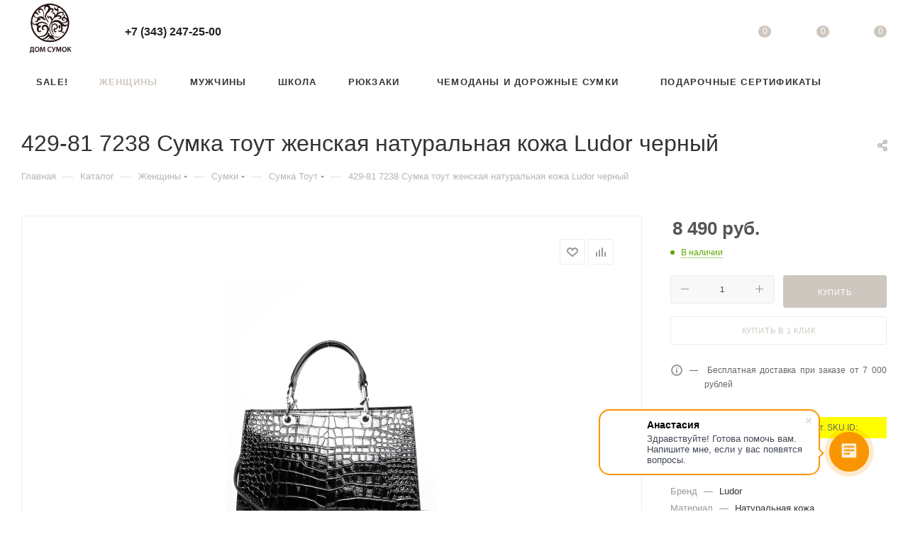

--- FILE ---
content_type: application/javascript
request_url: https://www.domsumok.ru/bitrix/cache/js/ds/aspro_max/template_5e30eec0427525cbff83a42350cc5366/template_5e30eec0427525cbff83a42350cc5366_v1.js?1768025492435734
body_size: 109724
content:

; /* Start:"a:4:{s:4:"full";s:66:"/bitrix/templates/aspro_max/vendor/js/bootstrap.js?175415602027908";s:6:"source";s:50:"/bitrix/templates/aspro_max/vendor/js/bootstrap.js";s:3:"min";s:0:"";s:3:"map";s:0:"";}"*/
/*!
 * Bootstrap v3.0.0
 *
 * Copyright 2013 Twitter, Inc
 * Licensed under the Apache License v2.0
 * http://www.apache.org/licenses/LICENSE-2.0
 *
 * Designed and built with all the love in the world @twitter by @mdo and @fat.
 */

+function(a){"use strict";var b='[data-dismiss="alert"]',c=function(c){a(c).on("click",b,this.close)};c.prototype.close=function(b){function f(){e.trigger("closed.bs.alert").remove()}var c=a(this),d=c.attr("data-target");d||(d=c.attr("href"),d=d&&d.replace(/.*(?=#[^\s]*$)/,""));var e=a(d);b&&b.preventDefault(),e.length||(e=c.hasClass("alert")?c:c.parent()),e.trigger(b=a.Event("close.bs.alert"));if(b.isDefaultPrevented())return;e.removeClass("in"),a.support.transition&&e.hasClass("fade")?e.one(a.support.transition.end,f).emulateTransitionEnd(150):f()};var d=a.fn.alert;a.fn.alert=function(b){return this.each(function(){var d=a(this),e=d.data("bs.alert");e||d.data("bs.alert",e=new c(this)),typeof b=="string"&&e[b].call(d)})},a.fn.alert.Constructor=c,a.fn.alert.noConflict=function(){return a.fn.alert=d,this},a(document).on("click.bs.alert.data-api",b,c.prototype.close)}(window.jQuery),+function(a){"use strict";var b=function(c,d){this.$element=a(c),this.options=a.extend({},b.DEFAULTS,d)};b.DEFAULTS={loadingText:"loading..."},b.prototype.setState=function(a){var b="disabled",c=this.$element,d=c.is("input")?"val":"html",e=c.data();a+="Text",e.resetText||c.data("resetText",c[d]()),c[d](e[a]||this.options[a]),setTimeout(function(){a=="loadingText"?c.addClass(b).attr(b,b):c.removeClass(b).removeAttr(b)},0)},b.prototype.toggle=function(){var a=this.$element.closest('[data-toggle="buttons"]');if(a.length){var b=this.$element.find("input").prop("checked",!this.$element.hasClass("active")).trigger("change");b.prop("type")==="radio"&&a.find(".active").removeClass("active")}this.$element.toggleClass("active")};var c=a.fn.button;a.fn.button=function(c){return this.each(function(){var d=a(this),e=d.data("bs.button"),f=typeof c=="object"&&c;e||d.data("bs.button",e=new b(this,f)),c=="toggle"?e.toggle():c&&e.setState(c)})},a.fn.button.Constructor=b,a.fn.button.noConflict=function(){return a.fn.button=c,this},a(document).on("click.bs.button.data-api","[data-toggle^=button]",function(b){var c=a(b.target);c.hasClass("btn")||(c=c.closest(".btn")),c.button("toggle"),b.preventDefault()})}(window.jQuery),+function(a){"use strict";var b=function(b,c){this.$element=a(b),this.$indicators=this.$element.find(".carousel-indicators"),this.options=c,this.paused=this.sliding=this.interval=this.$active=this.$items=null,this.options.pause=="hover"&&this.$element.on("mouseenter",a.proxy(this.pause,this)).on("mouseleave",a.proxy(this.cycle,this))};b.DEFAULTS={interval:5e3,pause:"hover",wrap:!0},b.prototype.cycle=function(b){return b||(this.paused=!1),this.interval&&clearInterval(this.interval),this.options.interval&&!this.paused&&(this.interval=setInterval(a.proxy(this.next,this),this.options.interval)),this},b.prototype.getActiveIndex=function(){return this.$active=this.$element.find(".item.active"),this.$items=this.$active.parent().children(),this.$items.index(this.$active)},b.prototype.to=function(b){var c=this,d=this.getActiveIndex();if(b>this.$items.length-1||b<0)return;return this.sliding?this.$element.one("slid",function(){c.to(b)}):d==b?this.pause().cycle():this.slide(b>d?"next":"prev",a(this.$items[b]))},b.prototype.pause=function(b){return b||(this.paused=!0),this.$element.find(".next, .prev").length&&a.support.transition.end&&(this.$element.trigger(a.support.transition.end),this.cycle(!0)),this.interval=clearInterval(this.interval),this},b.prototype.next=function(){if(this.sliding)return;return this.slide("next")},b.prototype.prev=function(){if(this.sliding)return;return this.slide("prev")},b.prototype.slide=function(b,c){var d=this.$element.find(".item.active"),e=c||d[b](),f=this.interval,g=b=="next"?"left":"right",h=b=="next"?"first":"last",i=this;if(!e.length){if(!this.options.wrap)return;e=this.$element.find(".item")[h]()}this.sliding=!0,f&&this.pause();var j=a.Event("slide.bs.carousel",{relatedTarget:e[0],direction:g});if(e.hasClass("active"))return;this.$indicators.length&&(this.$indicators.find(".active").removeClass("active"),this.$element.one("slid",function(){var b=a(i.$indicators.children()[i.getActiveIndex()]);b&&b.addClass("active")}));if(a.support.transition&&this.$element.hasClass("slide")){this.$element.trigger(j);if(j.isDefaultPrevented())return;e.addClass(b),e[0].offsetWidth,d.addClass(g),e.addClass(g),d.one(a.support.transition.end,function(){e.removeClass([b,g].join(" ")).addClass("active"),d.removeClass(["active",g].join(" ")),i.sliding=!1,setTimeout(function(){i.$element.trigger("slid")},0)}).emulateTransitionEnd(600)}else{this.$element.trigger(j);if(j.isDefaultPrevented())return;d.removeClass("active"),e.addClass("active"),this.sliding=!1,this.$element.trigger("slid")}return f&&this.cycle(),this};var c=a.fn.carousel;a.fn.carousel=function(c){return this.each(function(){var d=a(this),e=d.data("bs.carousel"),f=a.extend({},b.DEFAULTS,d.data(),typeof c=="object"&&c),g=typeof c=="string"?c:f.slide;e||d.data("bs.carousel",e=new b(this,f)),typeof c=="number"?e.to(c):g?e[g]():f.interval&&e.pause().cycle()})},a.fn.carousel.Constructor=b,a.fn.carousel.noConflict=function(){return a.fn.carousel=c,this},a(document).on("click.bs.carousel.data-api","[data-slide], [data-slide-to]",function(b){var c=a(this),d,e=a(c.attr("data-target")||(d=c.attr("href"))&&d.replace(/.*(?=#[^\s]+$)/,"")),f=a.extend({},e.data(),c.data()),g=c.attr("data-slide-to");g&&(f.interval=!1),e.carousel(f),(g=c.attr("data-slide-to"))&&e.data("bs.carousel").to(g),b.preventDefault()}),a(window).on("load",function(){a('[data-ride="carousel"]').each(function(){var b=a(this);b.carousel(b.data())})})}(window.jQuery),+function(a){function e(){a(b).remove(),a(c).each(function(b){var c=f(a(this));if(!c.hasClass("open"))return;c.trigger(b=a.Event("hide.bs.dropdown"));if(b.isDefaultPrevented())return;c.removeClass("open").trigger("hidden.bs.dropdown")})}function f(b){var c=b.attr("data-target");c||(c=b.attr("href"),c=c&&/#/.test(c)&&c.replace(/.*(?=#[^\s]*$)/,""));var d=c&&a(c);return d&&d.length?d:b.parent()}"use strict";var b=".dropdown-backdrop",c="[data-toggle=dropdown]",d=function(b){var c=a(b).on("click.bs.dropdown",this.toggle)};d.prototype.toggle=function(b){var c=a(this);if(c.is(".disabled, :disabled"))return;var d=f(c),g=d.hasClass("open");e();if(!g){"ontouchstart"in document.documentElement&&!d.closest(".navbar-nav").length&&a('<div class="dropdown-backdrop"/>').insertAfter(a(this)).on("click",e),d.trigger(b=a.Event("show.bs.dropdown"));if(b.isDefaultPrevented())return;d.toggleClass("open").trigger("shown.bs.dropdown"),c.focus()}return!1},d.prototype.keydown=function(b){if(!/(38|40|27)/.test(b.keyCode))return;var d=a(this);b.preventDefault(),b.stopPropagation();if(d.is(".disabled, :disabled"))return;var e=f(d),g=e.hasClass("open");if(!g||g&&b.keyCode==27)return b.which==27&&e.find(c).focus(),d.click();var h=a("[role=menu] li:not(.divider):visible a",e);if(!h.length)return;var i=h.index(h.filter(":focus"));b.keyCode==38&&i>0&&i--,b.keyCode==40&&i<h.length-1&&i++,~i||(i=0),h.eq(i).focus()};var g=a.fn.dropdown;a.fn.dropdown=function(b){return this.each(function(){var c=a(this),e=c.data("dropdown");e||c.data("dropdown",e=new d(this)),typeof b=="string"&&e[b].call(c)})},a.fn.dropdown.Constructor=d,a.fn.dropdown.noConflict=function(){return a.fn.dropdown=g,this},a(document).on("click.bs.dropdown.data-api",e).on("click.bs.dropdown.data-api",".dropdown form",function(a){a.stopPropagation()}).on("click.bs.dropdown.data-api",c,d.prototype.toggle).on("keydown.bs.dropdown.data-api",c+", [role=menu]",d.prototype.keydown)}(window.jQuery),+function(a){"use strict";var b=function(b,c){this.options=c,this.$element=a(b),this.$backdrop=this.isShown=null,this.options.remote&&this.$element.load(this.options.remote)};b.DEFAULTS={backdrop:!0,keyboard:!0,show:!0},b.prototype.toggle=function(a){return this[this.isShown?"hide":"show"](a)},b.prototype.show=function(b){var c=this,d=a.Event("show.bs.modal",{relatedTarget:b});this.$element.trigger(d);if(this.isShown||d.isDefaultPrevented())return;this.isShown=!0,this.escape(),this.$element.on("click.dismiss.modal",'[data-dismiss="modal"]',a.proxy(this.hide,this)),this.backdrop(function(){var d=a.support.transition&&c.$element.hasClass("fade");c.$element.parent().length||c.$element.appendTo(document.body),c.$element.show(),d&&c.$element[0].offsetWidth,c.$element.addClass("in").attr("aria-hidden",!1),c.enforceFocus();var e=a.Event("shown.bs.modal",{relatedTarget:b});d?c.$element.find(".modal-dialog").one(a.support.transition.end,function(){c.$element.focus().trigger(e)}).emulateTransitionEnd(300):c.$element.focus().trigger(e)})},b.prototype.hide=function(b){b&&b.preventDefault(),b=a.Event("hide.bs.modal"),this.$element.trigger(b);if(!this.isShown||b.isDefaultPrevented())return;this.isShown=!1,this.escape(),a(document).off("focusin.bs.modal"),this.$element.removeClass("in").attr("aria-hidden",!0).off("click.dismiss.modal"),a.support.transition&&this.$element.hasClass("fade")?this.$element.one(a.support.transition.end,a.proxy(this.hideModal,this)).emulateTransitionEnd(300):this.hideModal()},b.prototype.enforceFocus=function(){a(document).off("focusin.bs.modal").on("focusin.bs.modal",a.proxy(function(a){this.$element[0]!==a.target&&!this.$element.has(a.target).length&&this.$element.focus()},this))},b.prototype.escape=function(){this.isShown&&this.options.keyboard?this.$element.on("keyup.dismiss.bs.modal",a.proxy(function(a){a.which==27&&this.hide()},this)):this.isShown||this.$element.off("keyup.dismiss.bs.modal")},b.prototype.hideModal=function(){var a=this;this.$element.hide(),this.backdrop(function(){a.removeBackdrop(),a.$element.trigger("hidden.bs.modal")})},b.prototype.removeBackdrop=function(){this.$backdrop&&this.$backdrop.remove(),this.$backdrop=null},b.prototype.backdrop=function(b){var c=this,d=this.$element.hasClass("fade")?"fade":"";if(this.isShown&&this.options.backdrop){var e=a.support.transition&&d;this.$backdrop=a('<div class="modal-backdrop '+d+'" />').appendTo(document.body),this.$element.on("click.dismiss.modal",a.proxy(function(a){if(a.target!==a.currentTarget)return;this.options.backdrop=="static"?this.$element[0].focus.call(this.$element[0]):this.hide.call(this)},this)),e&&this.$backdrop[0].offsetWidth,this.$backdrop.addClass("in");if(!b)return;e?this.$backdrop.one(a.support.transition.end,b).emulateTransitionEnd(150):b()}else!this.isShown&&this.$backdrop?(this.$backdrop.removeClass("in"),a.support.transition&&this.$element.hasClass("fade")?this.$backdrop.one(a.support.transition.end,b).emulateTransitionEnd(150):b()):b&&b()};var c=a.fn.modal;a.fn.modal=function(c,d){return this.each(function(){var e=a(this),f=e.data("bs.modal"),g=a.extend({},b.DEFAULTS,e.data(),typeof c=="object"&&c);f||e.data("bs.modal",f=new b(this,g)),typeof c=="string"?f[c](d):g.show&&f.show(d)})},a.fn.modal.Constructor=b,a.fn.modal.noConflict=function(){return a.fn.modal=c,this},a(document).on("click.bs.modal.data-api",'[data-toggle="modal"]',function(b){var c=a(this),d=c.attr("href"),e=a(c.attr("data-target")||d&&d.replace(/.*(?=#[^\s]+$)/,"")),f=e.data("modal")?"toggle":a.extend({remote:!/#/.test(d)&&d},e.data(),c.data());b.preventDefault(),e.modal(f,this).one("hide",function(){c.is(":visible")&&c.focus()})}),a(document).on("show.bs.modal",".modal",function(){a(document.body).addClass("modal-open")}).on("hidden.bs.modal",".modal",function(){a(document.body).removeClass("modal-open")})}(window.jQuery),+function(a){"use strict";var b=function(a,b){this.type=this.options=this.enabled=this.timeout=this.hoverState=this.$element=null,this.init("tooltip",a,b)};b.DEFAULTS={animation:!0,placement:"top",selector:!1,template:'<div class="tooltip"><div class="tooltip-arrow"></div><div class="tooltip-inner"></div></div>',trigger:"hover focus",title:"",delay:0,html:!1,container:!1},b.prototype.init=function(b,c,d){this.enabled=!0,this.type=b,this.$element=a(c),this.options=this.getOptions(d);var e=this.options.trigger.split(" ");for(var f=e.length;f--;){var g=e[f];if(g=="click")this.$element.on("click."+this.type,this.options.selector,a.proxy(this.toggle,this));else if(g!="manual"){var h=g=="hover"?"mouseenter":"focus",i=g=="hover"?"mouseleave":"blur";this.$element.on(h+"."+this.type,this.options.selector,a.proxy(this.enter,this)),this.$element.on(i+"."+this.type,this.options.selector,a.proxy(this.leave,this))}}this.options.selector?this._options=a.extend({},this.options,{trigger:"manual",selector:""}):this.fixTitle()},b.prototype.getDefaults=function(){return b.DEFAULTS},b.prototype.getOptions=function(b){return b=a.extend({},this.getDefaults(),this.$element.data(),b),b.delay&&typeof b.delay=="number"&&(b.delay={show:b.delay,hide:b.delay}),b},b.prototype.getDelegateOptions=function(){var b={},c=this.getDefaults();return this._options&&a.each(this._options,function(a,d){c[a]!=d&&(b[a]=d)}),b},b.prototype.enter=function(b){var c=b instanceof this.constructor?b:a(b.currentTarget)[this.type](this.getDelegateOptions()).data("bs."+this.type);clearTimeout(c.timeout),c.hoverState="in";if(!c.options.delay||!c.options.delay.show)return c.show();c.timeout=setTimeout(function(){c.hoverState=="in"&&c.show()},c.options.delay.show)},b.prototype.leave=function(b){var c=b instanceof this.constructor?b:a(b.currentTarget)[this.type](this.getDelegateOptions()).data("bs."+this.type);clearTimeout(c.timeout),c.hoverState="out";if(!c.options.delay||!c.options.delay.hide)return c.hide();c.timeout=setTimeout(function(){c.hoverState=="out"&&c.hide()},c.options.delay.hide)},b.prototype.show=function(){var b=a.Event("show.bs."+this.type);if(this.hasContent()&&this.enabled){this.$element.trigger(b);if(b.isDefaultPrevented())return;var c=this.tip();this.setContent(),this.options.animation&&c.addClass("fade");var d=typeof this.options.placement=="function"?this.options.placement.call(this,c[0],this.$element[0]):this.options.placement,e=/\s?auto?\s?/i,f=e.test(d);f&&(d=d.replace(e,"")||"top"),c.detach().css({top:0,left:0,display:"block"}).addClass(d),this.options.container?c.appendTo(this.options.container):c.insertAfter(this.$element);var g=this.getPosition(),h=c[0].offsetWidth,i=c[0].offsetHeight;if(f){var j=this.$element.parent(),k=d,l=document.documentElement.scrollTop||document.body.scrollTop,m=this.options.container=="body"?window.innerWidth:j.outerWidth(),n=this.options.container=="body"?window.innerHeight:j.outerHeight(),o=this.options.container=="body"?0:j.offset().left;d=d=="bottom"&&g.top+g.height+i-l>n?"top":d=="top"&&g.top-l-i<0?"bottom":d=="right"&&g.right+h>m?"left":d=="left"&&g.left-h<o?"right":d,c.removeClass(k).addClass(d)}var p=this.getCalculatedOffset(d,g,h,i);this.applyPlacement(p,d),this.$element.trigger("shown.bs."+this.type)}},b.prototype.applyPlacement=function(a,b){var c,d=this.tip(),e=d[0].offsetWidth,f=d[0].offsetHeight,g=parseInt(d.css("margin-top"),10),h=parseInt(d.css("margin-left"),10);isNaN(g)&&(g=0),isNaN(h)&&(h=0),a.top=a.top+g,a.left=a.left+h,d.offset(a).addClass("in");var i=d[0].offsetWidth,j=d[0].offsetHeight;b=="top"&&j!=f&&(c=!0,a.top=a.top+f-j);if(/bottom|top/.test(b)){var k=0;a.left<0&&(k=a.left*-2,a.left=0,d.offset(a),i=d[0].offsetWidth,j=d[0].offsetHeight),this.replaceArrow(k-e+i,i,"left")}else this.replaceArrow(j-f,j,"top");c&&d.offset(a)},b.prototype.replaceArrow=function(a,b,c){this.arrow().css(c,a?50*(1-a/b)+"%":"")},b.prototype.setContent=function(){var a=this.tip(),b=this.getTitle();a.find(".tooltip-inner")[this.options.html?"html":"text"](b),a.removeClass("fade in top bottom left right")},b.prototype.hide=function(){function e(){b.hoverState!="in"&&c.detach()}var b=this,c=this.tip(),d=a.Event("hide.bs."+this.type);this.$element.trigger(d);if(d.isDefaultPrevented())return;return c.removeClass("in"),a.support.transition&&this.$tip.hasClass("fade")?c.one(a.support.transition.end,e).emulateTransitionEnd(150):e(),this.$element.trigger("hidden.bs."+this.type),this},b.prototype.fixTitle=function(){var a=this.$element;(a.attr("title")||typeof a.attr("data-original-title")!="string")&&a.attr("data-original-title",a.attr("title")||"").attr("title","")},b.prototype.hasContent=function(){return this.getTitle()},b.prototype.getPosition=function(){var b=this.$element[0];return a.extend({},typeof b.getBoundingClientRect=="function"?b.getBoundingClientRect():{width:b.offsetWidth,height:b.offsetHeight},this.$element.offset())},b.prototype.getCalculatedOffset=function(a,b,c,d){return a=="bottom"?{top:b.top+b.height,left:b.left+b.width/2-c/2}:a=="top"?{top:b.top-d,left:b.left+b.width/2-c/2}:a=="left"?{top:b.top+b.height/2-d/2,left:b.left-c}:{top:b.top+b.height/2-d/2,left:b.left+b.width}},b.prototype.getTitle=function(){var a,b=this.$element,c=this.options;return a=b.attr("data-original-title")||(typeof c.title=="function"?c.title.call(b[0]):c.title),a},b.prototype.tip=function(){return this.$tip=this.$tip||a(this.options.template)},b.prototype.arrow=function(){return this.$arrow=this.$arrow||this.tip().find(".tooltip-arrow")},b.prototype.validate=function(){this.$element[0].parentNode||(this.hide(),this.$element=null,this.options=null)},b.prototype.enable=function(){this.enabled=!0},b.prototype.disable=function(){this.enabled=!1},b.prototype.toggleEnabled=function(){this.enabled=!this.enabled},b.prototype.toggle=function(b){var c=b?a(b.currentTarget)[this.type](this.getDelegateOptions()).data("bs."+this.type):this;c.tip().hasClass("in")?c.leave(c):c.enter(c)},b.prototype.destroy=function(){this.hide().$element.off("."+this.type).removeData("bs."+this.type)};var c=a.fn.tooltip;a.fn.tooltip=function(c){return this.each(function(){var d=a(this),e=d.data("bs.tooltip"),f=typeof c=="object"&&c;e||d.data("bs.tooltip",e=new b(this,f)),typeof c=="string"&&e[c]()})},a.fn.tooltip.Constructor=b,a.fn.tooltip.noConflict=function(){return a.fn.tooltip=c,this}}(window.jQuery),+function(a){"use strict";var b=function(a,b){this.init("popover",a,b)};if(!a.fn.tooltip)throw new Error("Popover requires tooltip.js");b.DEFAULTS=a.extend({},a.fn.tooltip.Constructor.DEFAULTS,{placement:"right",trigger:"click",content:"",template:'<div class="popover"><div class="arrow"></div><h3 class="popover-title"></h3><div class="popover-content"></div></div>'}),b.prototype=a.extend({},a.fn.tooltip.Constructor.prototype),b.prototype.constructor=b,b.prototype.getDefaults=function(){return b.DEFAULTS},b.prototype.setContent=function(){var a=this.tip(),b=this.getTitle(),c=this.getContent();a.find(".popover-title")[this.options.html?"html":"text"](b),a.find(".popover-content")[this.options.html?"html":"text"](c),a.removeClass("fade top bottom left right in"),a.find(".popover-title").html()||a.find(".popover-title").hide()},b.prototype.hasContent=function(){return this.getTitle()||this.getContent()},b.prototype.getContent=function(){var a=this.$element,b=this.options;return a.attr("data-content")||(typeof b.content=="function"?b.content.call(a[0]):b.content)},b.prototype.arrow=function(){return this.$arrow=this.$arrow||this.tip().find(".arrow")},b.prototype.tip=function(){return this.$tip||(this.$tip=a(this.options.template)),this.$tip};var c=a.fn.popover;a.fn.popover=function(c){return this.each(function(){var d=a(this),e=d.data("bs.popover"),f=typeof c=="object"&&c;e||d.data("bs.popover",e=new b(this,f)),typeof c=="string"&&e[c]()})},a.fn.popover.Constructor=b,a.fn.popover.noConflict=function(){return a.fn.popover=c,this}}(window.jQuery),+function(a){"use strict";var b=function(b){this.element=a(b)};b.prototype.show=function(){var b=this.element,c=b.closest("ul:not(.dropdown-menu)"),d=b.data("target");d||(d=b.attr("href"),d=d&&d.replace(/.*(?=#[^\s]*$)/,""));if(b.parent("li").hasClass("active"))return;var e=c.find(".active:last a")[0],f=a.Event("show.bs.tab",{relatedTarget:e});b.trigger(f);if(f.isDefaultPrevented())return;var g=a(d);this.activate(b.parent("li"),c),this.activate(g,g.parent(),function(){b.trigger({type:"shown.bs.tab",relatedTarget:e})})},b.prototype.activate=function(b,c,d){function g(){e.removeClass("active").find("> .dropdown-menu > .active").removeClass("active"),b.addClass("active"),f?(b[0].offsetWidth,b.addClass("in")):b.removeClass("fade"),b.parent(".dropdown-menu")&&b.closest("li.dropdown").addClass("active"),d&&d()}var e=c.find("> .active"),f=d&&a.support.transition&&e.hasClass("fade");f?e.one(a.support.transition.end,g).emulateTransitionEnd(150):g(),e.removeClass("in")};var c=a.fn.tab;a.fn.tab=function(c){return this.each(function(){var d=a(this),e=d.data("bs.tab");e||d.data("bs.tab",e=new b(this)),typeof c=="string"&&e[c]()})},a.fn.tab.Constructor=b,a.fn.tab.noConflict=function(){return a.fn.tab=c,this},a(document).on("click.bs.tab.data-api",'[data-toggle="tab"], [data-toggle="pill"]',function(b){b.preventDefault(),a(this).tab("show")})}(window.jQuery),+function(a){"use strict";var b=function(c,d){this.options=a.extend({},b.DEFAULTS,d),this.$window=a(window).on("scroll.bs.affix.data-api",a.proxy(this.checkPosition,this)).on("click.bs.affix.data-api",a.proxy(this.checkPositionWithEventLoop,this)),this.$element=a(c),this.affixed=this.unpin=null,this.checkPosition()};b.RESET="affix affix-top affix-bottom",b.DEFAULTS={offset:0},b.prototype.checkPositionWithEventLoop=function(){setTimeout(a.proxy(this.checkPosition,this),1)},b.prototype.checkPosition=function(){if(!this.$element.is(":visible"))return;var c=a(document).height(),d=this.$window.scrollTop(),e=this.$element.offset(),f=this.options.offset,g=f.top,h=f.bottom;typeof f!="object"&&(h=g=f),typeof g=="function"&&(g=f.top()),typeof h=="function"&&(h=f.bottom());var i=this.unpin!=null&&d+this.unpin<=e.top?!1:h!=null&&e.top+this.$element.height()>=c-h?"bottom":g!=null&&d<=g?"top":!1;if(this.affixed===i)return;this.unpin&&this.$element.css("top",""),this.affixed=i,this.unpin=i=="bottom"?e.top-d:null,this.$element.removeClass(b.RESET).addClass("affix"+(i?"-"+i:"")),i=="bottom"&&this.$element.offset({top:document.body.offsetHeight-h-this.$element.height()})};var c=a.fn.affix;a.fn.affix=function(c){return this.each(function(){var d=a(this),e=d.data("bs.affix"),f=typeof c=="object"&&c;e||d.data("bs.affix",e=new b(this,f)),typeof c=="string"&&e[c]()})},a.fn.affix.Constructor=b,a.fn.affix.noConflict=function(){return a.fn.affix=c,this},a(window).on("load",function(){a('[data-spy="affix"]').each(function(){var b=a(this),c=b.data();c.offset=c.offset||{},c.offsetBottom&&(c.offset.bottom=c.offsetBottom),c.offsetTop&&(c.offset.top=c.offsetTop),b.affix(c)})})}(window.jQuery),+function(a){"use strict";var b=function(c,d){this.$element=a(c),this.options=a.extend({},b.DEFAULTS,d),this.transitioning=null,this.options.parent&&(this.$parent=a(this.options.parent)),this.options.toggle&&this.toggle()};b.DEFAULTS={toggle:!0},b.prototype.dimension=function(){var a=this.$element.hasClass("width");return a?"width":"height"},b.prototype.show=function(){if(this.transitioning||this.$element.hasClass("in"))return;var b=a.Event("show.bs.collapse");this.$element.trigger(b);if(b.isDefaultPrevented())return;var c=this.$parent&&this.$parent.find("> .panel > .in");if(c&&c.length){var d=c.data("bs.collapse");if(d&&d.transitioning)return;c.collapse("hide"),d||c.data("bs.collapse",null)}var e=this.dimension();this.$element.removeClass("collapse").addClass("collapsing")[e](0),this.transitioning=1;var f=function(){this.$element.removeClass("collapsing").addClass("in")[e]("auto"),this.transitioning=0,this.$element.trigger("shown.bs.collapse")};if(!a.support.transition)return f.call(this);var g=a.camelCase(["scroll",e].join("-"));this.$element.one(a.support.transition.end,a.proxy(f,this)).emulateTransitionEnd(350)[e](this.$element[0][g])},b.prototype.hide=function(){if(this.transitioning||!this.$element.hasClass("in"))return;var b=a.Event("hide.bs.collapse");this.$element.trigger(b);if(b.isDefaultPrevented())return;var c=this.dimension();this.$element[c](this.$element[c]())[0].offsetHeight,this.$element.addClass("collapsing").removeClass("collapse").removeClass("in"),this.transitioning=1;var d=function(){this.transitioning=0,this.$element.trigger("hidden.bs.collapse").removeClass("collapsing").addClass("collapse")};if(!a.support.transition)return d.call(this);this.$element[c](0).one(a.support.transition.end,a.proxy(d,this)).emulateTransitionEnd(350)},b.prototype.toggle=function(){this[this.$element.hasClass("in")?"hide":"show"]()};var c=a.fn.collapse;a.fn.collapse=function(c){return this.each(function(){var d=a(this),e=d.data("bs.collapse"),f=a.extend({},b.DEFAULTS,d.data(),typeof c=="object"&&c);e||d.data("bs.collapse",e=new b(this,f)),typeof c=="string"&&e[c]()})},a.fn.collapse.Constructor=b,a.fn.collapse.noConflict=function(){return a.fn.collapse=c,this},a(document).on("click.bs.collapse.data-api","[data-toggle=collapse]",function(b){var c=a(this),d,e=c.attr("data-target")||b.preventDefault()||(d=c.attr("href"))&&d.replace(/.*(?=#[^\s]+$)/,""),f=a(e),g=f.data("bs.collapse"),h=g?"toggle":c.data(),i=c.attr("data-parent"),j=i&&a(i);if(!g||!g.transitioning)j&&j.find('[data-toggle=collapse][data-parent="'+i+'"]').not(c).addClass("collapsed"),c[f.hasClass("in")?"addClass":"removeClass"]("collapsed");f.collapse(h)})}(window.jQuery),+function(a){function b(c,d){var e,f=a.proxy(this.process,this);this.$element=a(c).is("body")?a(window):a(c),this.$body=a("body"),this.$scrollElement=this.$element.on("scroll.bs.scroll-spy.data-api",f),this.options=a.extend({},b.DEFAULTS,d),this.selector=(this.options.target||(e=a(c).attr("href"))&&e.replace(/.*(?=#[^\s]+$)/,"")||"")+" .nav li > a",this.offsets=a([]),this.targets=a([]),this.activeTarget=null,this.refresh(),this.process()}"use strict",b.DEFAULTS={offset:10},b.prototype.refresh=function(){var b=this.$element[0]==window?"offset":"position";this.offsets=a([]),this.targets=a([]);var c=this,d=this.$body.find(this.selector).map(function(){var d=a(this),e=d.data("target")||d.attr("href"),f=/^#\w/.test(e)&&a(e);return f&&f.length&&[[f[b]().top+(!a.isWindow(c.$scrollElement.get(0))&&c.$scrollElement.scrollTop()),e]]||null}).sort(function(a,b){return a[0]-b[0]}).each(function(){c.offsets.push(this[0]),c.targets.push(this[1])})},b.prototype.process=function(){var a=this.$scrollElement.scrollTop()+this.options.offset,b=this.$scrollElement[0].scrollHeight||this.$body[0].scrollHeight,c=b-this.$scrollElement.height(),d=this.offsets,e=this.targets,f=this.activeTarget,g;if(a>=c)return f!=(g=e.last()[0])&&this.activate(g);for(g=d.length;g--;)f!=e[g]&&a>=d[g]&&(!d[g+1]||a<=d[g+1])&&this.activate(e[g])},b.prototype.activate=function(b){this.activeTarget=b,a(this.selector).parents(".active").removeClass("active");var c=this.selector+'[data-target="'+b+'"],'+this.selector+'[href="'+b+'"]',d=a(c).parents("li").addClass("active");d.parent(".dropdown-menu").length&&(d=d.closest("li.dropdown").addClass("active")),d.trigger("activate")};var c=a.fn.scrollspy;a.fn.scrollspy=function(c){return this.each(function(){var d=a(this),e=d.data("bs.scrollspy"),f=typeof c=="object"&&c;e||d.data("bs.scrollspy",e=new b(this,f)),typeof c=="string"&&e[c]()})},a.fn.scrollspy.Constructor=b,a.fn.scrollspy.noConflict=function(){return a.fn.scrollspy=c,this},a(window).on("load",function(){a('[data-spy="scroll"]').each(function(){var b=a(this);b.scrollspy(b.data())})})}(window.jQuery),+function(a){function b(){var a=document.createElement("bootstrap"),b={WebkitTransition:"webkitTransitionEnd",MozTransition:"transitionend",OTransition:"oTransitionEnd otransitionend",transition:"transitionend"};for(var c in b)if(a.style[c]!==undefined)return{end:b[c]}}"use strict",a.fn.emulateTransitionEnd=function(b){var c=!1,d=this;a(this).one(a.support.transition.end,function(){c=!0});var e=function(){c||a(d).trigger(a.support.transition.end)};return setTimeout(e,b),this},a(function(){a.support.transition=b()})}(window.jQuery)
/* End */
;
; /* Start:"a:4:{s:4:"full";s:66:"/bitrix/templates/aspro_max/js/jquery.actual.min.js?17541560201251";s:6:"source";s:51:"/bitrix/templates/aspro_max/js/jquery.actual.min.js";s:3:"min";s:0:"";s:3:"map";s:0:"";}"*/
/*! Copyright 2012, Ben Lin (http://dreamerslab.com/)
 * Licensed under the MIT License (LICENSE.txt).
 *
 * Version: 1.0.18
 *
 * Requires: jQuery >= 1.2.3
 */
(function(a){if(typeof define==="function"&&define.amd){define(["jquery"],a);
}else{a(jQuery);}}(function(a){a.fn.addBack=a.fn.addBack||a.fn.andSelf;a.fn.extend({actual:function(b,l){if(!this[b]){throw'$.actual => The jQuery method "'+b+'" you called does not exist';
}var f={absolute:false,clone:false,includeMargin:false,display:"block"};var i=a.extend(f,l);var e=this.eq(0);var h,j;if(i.clone===true){h=function(){var m="position: absolute !important; top: -1000 !important; ";
e=e.clone().attr("style",m).appendTo("body");};j=function(){e.remove();};}else{var g=[];var d="";var c;h=function(){c=e.parents().addBack().filter(":hidden");
d+="visibility: hidden !important; display: "+i.display+" !important; ";if(i.absolute===true){d+="position: absolute !important; ";}c.each(function(){var m=a(this);
var n=m.attr("style");g.push(n);m.attr("style",n?n+";"+d:d);});};j=function(){c.each(function(m){var o=a(this);var n=g[m];if(n===undefined){o.removeAttr("style");
}else{o.attr("style",n);}});};}h();var k=/(outer)/.test(b)?e[b](i.includeMargin):e[b]();j();return k;}});}));
/* End */
;
; /* Start:"a:4:{s:4:"full";s:76:"/bitrix/templates/aspro_max/vendor/js/jquery.bxslider.min.js?175415602023647";s:6:"source";s:56:"/bitrix/templates/aspro_max/vendor/js/jquery.bxslider.js";s:3:"min";s:0:"";s:3:"map";s:0:"";}"*/
!function(t){var e={mode:"horizontal",slideSelector:"",infiniteLoop:!0,hideControlOnEnd:!1,speed:500,easing:null,slideMargin:0,startSlide:0,randomStart:!1,captions:!1,ticker:!1,tickerHover:!1,adaptiveHeight:!1,adaptiveHeightSpeed:500,video:!1,useCSS:!0,preloadImages:"visible",responsive:!0,slideZIndex:50,wrapperClass:"bx-wrapper",touchEnabled:!0,swipeThreshold:50,oneToOneTouch:!0,preventDefaultSwipeX:!0,preventDefaultSwipeY:!1,ariaLive:!0,ariaHidden:!0,keyboardEnabled:!1,pager:!0,pagerType:"full",pagerShortSeparator:" / ",pagerSelector:null,buildPager:null,pagerCustom:null,controls:!0,nextText:"Next",prevText:"Prev",nextSelector:null,prevSelector:null,autoControls:!1,startText:"Start",stopText:"Stop",autoControlsCombine:!1,autoControlsSelector:null,auto:!1,pause:4e3,autoStart:!0,autoDirection:"next",stopAutoOnClick:!1,autoHover:!1,autoDelay:0,autoSlideForOnePage:!1,minSlides:1,maxSlides:1,moveSlides:0,slideWidth:0,shrinkItems:!1,onSliderLoad:function(){return!0},onSlideBefore:function(){return!0},onSlideAfter:function(){return!0},onSlideNext:function(){return!0},onSlidePrev:function(){return!0},onSliderResize:function(){return!0},onAutoChange:function(){return!0}};t.fn.bxSlider=function(n){if(0===this.length)return this;if(this.length>1)return this.each(function(){t(this).bxSlider(n)}),this;var s={},o=this,r=t(window).width(),a=t(window).height();if(!t(o).data("bxSlider")){var l=function(){t(o).data("bxSlider")||(s.settings=t.extend({},e,n),s.settings.slideWidth=parseInt(s.settings.slideWidth),s.children=o.children(s.settings.slideSelector),s.children.length<s.settings.minSlides&&(s.settings.minSlides=s.children.length),s.children.length<s.settings.maxSlides&&(s.settings.maxSlides=s.children.length),s.settings.randomStart&&(s.settings.startSlide=Math.floor(Math.random()*s.children.length)),s.active={index:s.settings.startSlide},s.carousel=s.settings.minSlides>1||s.settings.maxSlides>1?!0:!1,s.carousel&&(s.settings.preloadImages="all"),s.minThreshold=s.settings.minSlides*s.settings.slideWidth+(s.settings.minSlides-1)*s.settings.slideMargin,s.maxThreshold=s.settings.maxSlides*s.settings.slideWidth+(s.settings.maxSlides-1)*s.settings.slideMargin,s.working=!1,s.controls={},s.interval=null,s.animProp="vertical"===s.settings.mode?"top":"left",s.usingCSS=s.settings.useCSS&&"fade"!==s.settings.mode&&function(){for(var t=document.createElement("div"),e=["WebkitPerspective","MozPerspective","OPerspective","msPerspective"],i=0;i<e.length;i++)if(void 0!==t.style[e[i]])return s.cssPrefix=e[i].replace("Perspective","").toLowerCase(),s.animProp="-"+s.cssPrefix+"-transform",!0;return!1}(),"vertical"===s.settings.mode&&(s.settings.maxSlides=s.settings.minSlides),o.data("origStyle",o.attr("style")),o.children(s.settings.slideSelector).each(function(){t(this).data("origStyle",t(this).attr("style"))}),d())},d=function(){var e=s.children.eq(s.settings.startSlide);o.wrap('<div class="'+s.settings.wrapperClass+'"><div class="bx-viewport"></div></div>'),s.viewport=o.parent(),s.settings.ariaLive&&!s.settings.ticker&&s.viewport.attr("aria-live","polite"),s.loader=t('<div class="bx-loading" />'),s.viewport.prepend(s.loader),o.css({width:"horizontal"===s.settings.mode?1e3*s.children.length+215+"%":"auto",position:"relative"}),s.usingCSS&&s.settings.easing?o.css("-"+s.cssPrefix+"-transition-timing-function",s.settings.easing):s.settings.easing||(s.settings.easing="swing"),s.viewport.css({width:"100%",overflow:"hidden",position:"relative"}),s.viewport.parent().css({maxWidth:u()}),s.children.css({"float":"horizontal"===s.settings.mode?"left":"none",listStyle:"none",position:"relative"}),s.children.css("width",h()),"horizontal"===s.settings.mode&&s.settings.slideMargin>0&&s.children.css("marginRight",s.settings.slideMargin),"vertical"===s.settings.mode&&s.settings.slideMargin>0&&s.children.css("marginBottom",s.settings.slideMargin),"fade"===s.settings.mode&&(s.children.css({position:"absolute",zIndex:0,display:"none"}),s.children.eq(s.settings.startSlide).css({zIndex:s.settings.slideZIndex,display:"block"})),s.controls.el=t('<div class="bx-controls" />'),s.settings.captions&&P(),s.active.last=s.settings.startSlide===f()-1,s.settings.video&&o.fitVids(),("all"===s.settings.preloadImages||s.settings.ticker)&&(e=s.children),s.settings.ticker?s.settings.pager=!1:(s.settings.controls&&C(),s.settings.auto&&s.settings.autoControls&&T(),s.settings.pager&&w(),(s.settings.controls||s.settings.autoControls||s.settings.pager)&&s.viewport.after(s.controls.el)),c(e,g)},c=function(e,i){var n=e.find('img:not([src=""]), iframe').length,s=0;return 0===n?void i():void e.find('img:not([src=""]), iframe').each(function(){t(this).one("load error",function(){++s===n&&i()}).each(function(){(this.complete||""==this.src)&&t(this).trigger("load")})})},g=function(){if(s.settings.infiniteLoop&&"fade"!==s.settings.mode&&!s.settings.ticker){var e="vertical"===s.settings.mode?s.settings.minSlides:s.settings.maxSlides,i=s.children.slice(0,e).clone(!0).addClass("bx-clone"),n=s.children.slice(-e).clone(!0).addClass("bx-clone");s.settings.ariaHidden&&(i.attr("aria-hidden",!0),n.attr("aria-hidden",!0)),o.append(i).prepend(n)}s.loader.remove(),m(),"vertical"===s.settings.mode&&(s.settings.adaptiveHeight=!0),s.viewport.height(p()),o.redrawSlider(),s.settings.onSliderLoad.call(o,s.active.index),s.initialized=!0,s.settings.responsive&&t(window).bind("resize",U),s.settings.auto&&s.settings.autoStart&&(f()>1||s.settings.autoSlideForOnePage)&&L(),s.settings.ticker&&O(),s.settings.pager&&I(s.settings.startSlide),s.settings.controls&&D(),s.settings.touchEnabled&&!s.settings.ticker&&Y(),s.settings.keyboardEnabled&&!s.settings.ticker&&t(document).keydown(X)},p=function(){var e=0,n=t();if("vertical"===s.settings.mode||s.settings.adaptiveHeight)if(s.carousel){var o=1===s.settings.moveSlides?s.active.index:s.active.index*x();for(n=s.children.eq(o),i=1;i<=s.settings.maxSlides-1;i++)n=o+i>=s.children.length?n.add(s.children.eq(i-1)):n.add(s.children.eq(o+i))}else n=s.children.eq(s.active.index);else n=s.children;return"vertical"===s.settings.mode?(n.each(function(i){e+=t(this).outerHeight()}),s.settings.slideMargin>0&&(e+=s.settings.slideMargin*(s.settings.minSlides-1))):e=Math.max.apply(Math,n.map(function(){return t(this).outerHeight(!1)}).get()),"border-box"===s.viewport.css("box-sizing")?e+=parseFloat(s.viewport.css("padding-top"))+parseFloat(s.viewport.css("padding-bottom"))+parseFloat(s.viewport.css("border-top-width"))+parseFloat(s.viewport.css("border-bottom-width")):"padding-box"===s.viewport.css("box-sizing")&&(e+=parseFloat(s.viewport.css("padding-top"))+parseFloat(s.viewport.css("padding-bottom"))),e},u=function(){var t="100%";return s.settings.slideWidth>0&&(t="horizontal"===s.settings.mode?s.settings.maxSlides*s.settings.slideWidth+(s.settings.maxSlides-1)*s.settings.slideMargin:s.settings.slideWidth),t},h=function(){var t=s.settings.slideWidth,e=s.viewport.width();if(0===s.settings.slideWidth||s.settings.slideWidth>e&&!s.carousel||"vertical"===s.settings.mode)t=e;else if(s.settings.maxSlides>1&&"horizontal"===s.settings.mode){if(e>s.maxThreshold)return t;e<s.minThreshold?t=(e-s.settings.slideMargin*(s.settings.minSlides-1))/s.settings.minSlides:s.settings.shrinkItems&&(t=Math.floor((e+s.settings.slideMargin)/Math.ceil((e+s.settings.slideMargin)/(t+s.settings.slideMargin))-s.settings.slideMargin))}return t},v=function(){var t=1,e=null;return"horizontal"===s.settings.mode&&s.settings.slideWidth>0?s.viewport.width()<s.minThreshold?t=s.settings.minSlides:s.viewport.width()>s.maxThreshold?t=s.settings.maxSlides:(e=s.children.first().width()+s.settings.slideMargin,t=Math.floor((s.viewport.width()+s.settings.slideMargin)/e)||1):"vertical"===s.settings.mode&&(t=s.settings.minSlides),t},f=function(){var t=0,e=0,i=0;if(s.settings.moveSlides>0){if(!s.settings.infiniteLoop){for(;e<s.children.length;)++t,e=i+v(),i+=s.settings.moveSlides<=v()?s.settings.moveSlides:v();return i}t=Math.ceil(s.children.length/x())}else t=Math.ceil(s.children.length/v());return t},x=function(){return s.settings.moveSlides>0&&s.settings.moveSlides<=v()?s.settings.moveSlides:v()},m=function(){var t,e,i;s.children.length>s.settings.maxSlides&&s.active.last&&!s.settings.infiniteLoop?"horizontal"===s.settings.mode?(e=s.children.last(),t=e.position(),S(-(t.left-(s.viewport.width()-e.outerWidth())),"reset",0)):"vertical"===s.settings.mode&&(i=s.children.length-s.settings.minSlides,t=s.children.eq(i).position(),S(-t.top,"reset",0)):(t=s.children.eq(s.active.index*x()).position(),s.active.index===f()-1&&(s.active.last=!0),void 0!==t&&("horizontal"===s.settings.mode?S(-t.left,"reset",0):"vertical"===s.settings.mode&&S(-t.top,"reset",0)))},S=function(e,i,n,r){var a,l;s.usingCSS?(l="vertical"===s.settings.mode?"translate3d(0, "+e+"px, 0)":"translate3d("+e+"px, 0, 0)",o.css("-"+s.cssPrefix+"-transition-duration",n/1e3+"s"),"slide"===i?(o.css(s.animProp,l),0!==n?o.bind("transitionend webkitTransitionEnd oTransitionEnd MSTransitionEnd",function(e){t(e.target).is(o)&&(o.unbind("transitionend webkitTransitionEnd oTransitionEnd MSTransitionEnd"),A())}):A()):"reset"===i?o.css(s.animProp,l):"ticker"===i&&(o.css("-"+s.cssPrefix+"-transition-timing-function","linear"),o.css(s.animProp,l),0!==n?o.bind("transitionend webkitTransitionEnd oTransitionEnd MSTransitionEnd",function(e){t(e.target).is(o)&&(o.unbind("transitionend webkitTransitionEnd oTransitionEnd MSTransitionEnd"),S(r.resetValue,"reset",0),F())}):(S(r.resetValue,"reset",0),F()))):(a={},a[s.animProp]=e,"slide"===i?o.animate(a,n,s.settings.easing,function(){A()}):"reset"===i?o.css(s.animProp,e):"ticker"===i&&o.animate(a,n,"linear",function(){S(r.resetValue,"reset",0),F()}))},b=function(){for(var e="",i="",n=f(),o=0;n>o;o++)i="",s.settings.buildPager&&t.isFunction(s.settings.buildPager)||s.settings.pagerCustom?(i=s.settings.buildPager(o),s.pagerEl.addClass("bx-custom-pager")):(i=o+1,s.pagerEl.addClass("bx-default-pager")),e+='<div class="bx-pager-item"><a href="" data-slide-index="'+o+'" class="bx-pager-link">'+i+"</a></div>";s.pagerEl.html(e)},w=function(){s.settings.pagerCustom?s.pagerEl=t(s.settings.pagerCustom):(s.pagerEl=t('<div class="bx-pager" />'),s.settings.pagerSelector?t(s.settings.pagerSelector).html(s.pagerEl):s.controls.el.addClass("bx-has-pager").append(s.pagerEl),b()),s.pagerEl.on("click touchend","a",z)},C=function(){s.controls.next=t('<a class="bx-next" href="">'+s.settings.nextText+"</a>"),s.controls.prev=t('<a class="bx-prev" href="">'+s.settings.prevText+"</a>"),s.controls.next.bind("click touchend",E),s.controls.prev.bind("click touchend",k),s.settings.nextSelector&&t(s.settings.nextSelector).append(s.controls.next),s.settings.prevSelector&&t(s.settings.prevSelector).append(s.controls.prev),s.settings.nextSelector||s.settings.prevSelector||(s.controls.directionEl=t('<div class="bx-controls-direction" />'),s.controls.directionEl.append(s.controls.prev).append(s.controls.next),s.controls.el.addClass("bx-has-controls-direction").append(s.controls.directionEl))},T=function(){s.controls.start=t('<div class="bx-controls-auto-item"><a class="bx-start" href="">'+s.settings.startText+"</a></div>"),s.controls.stop=t('<div class="bx-controls-auto-item"><a class="bx-stop" href="">'+s.settings.stopText+"</a></div>"),s.controls.autoEl=t('<div class="bx-controls-auto" />'),s.controls.autoEl.on("click",".bx-start",M),s.controls.autoEl.on("click",".bx-stop",y),s.settings.autoControlsCombine?s.controls.autoEl.append(s.controls.start):s.controls.autoEl.append(s.controls.start).append(s.controls.stop),s.settings.autoControlsSelector?t(s.settings.autoControlsSelector).html(s.controls.autoEl):s.controls.el.addClass("bx-has-controls-auto").append(s.controls.autoEl),q(s.settings.autoStart?"stop":"start")},P=function(){s.children.each(function(e){var i=t(this).find("img:first").attr("title");void 0!==i&&(""+i).length&&t(this).append('<div class="bx-caption"><span>'+i+"</span></div>")})},E=function(t){t.preventDefault(),s.controls.el.hasClass("disabled")||(s.settings.auto&&s.settings.stopAutoOnClick&&o.stopAuto(),o.goToNextSlide())},k=function(t){t.preventDefault(),s.controls.el.hasClass("disabled")||(s.settings.auto&&s.settings.stopAutoOnClick&&o.stopAuto(),o.goToPrevSlide())},M=function(t){o.startAuto(),t.preventDefault()},y=function(t){o.stopAuto(),t.preventDefault()},z=function(e){var i,n;e.preventDefault(),s.controls.el.hasClass("disabled")||(s.settings.auto&&s.settings.stopAutoOnClick&&o.stopAuto(),i=t(e.currentTarget),void 0!==i.attr("data-slide-index")&&(n=parseInt(i.attr("data-slide-index")),n!==s.active.index&&o.goToSlide(n)))},I=function(e){var i=s.children.length;return"short"===s.settings.pagerType?(s.settings.maxSlides>1&&(i=Math.ceil(s.children.length/s.settings.maxSlides)),void s.pagerEl.html(e+1+s.settings.pagerShortSeparator+i)):(s.pagerEl.find("a").removeClass("active"),void s.pagerEl.each(function(i,n){t(n).find("a").eq(e).addClass("active")}))},A=function(){if(s.settings.infiniteLoop){var t="";0===s.active.index?t=s.children.eq(0).position():s.active.index===f()-1&&s.carousel?t=s.children.eq((f()-1)*x()).position():s.active.index===s.children.length-1&&(t=s.children.eq(s.children.length-1).position()),t&&("horizontal"===s.settings.mode?S(-t.left,"reset",0):"vertical"===s.settings.mode&&S(-t.top,"reset",0))}s.working=!1,s.settings.onSlideAfter.call(o,s.children.eq(s.active.index),s.oldIndex,s.active.index)},q=function(t){s.settings.autoControlsCombine?s.controls.autoEl.html(s.controls[t]):(s.controls.autoEl.find("a").removeClass("active"),s.controls.autoEl.find("a:not(.bx-"+t+")").addClass("active"))},D=function(){1===f()?(s.controls.prev.addClass("disabled"),s.controls.next.addClass("disabled")):!s.settings.infiniteLoop&&s.settings.hideControlOnEnd&&(0===s.active.index?(s.controls.prev.addClass("disabled"),s.controls.next.removeClass("disabled")):s.active.index===f()-1?(s.controls.next.addClass("disabled"),s.controls.prev.removeClass("disabled")):(s.controls.prev.removeClass("disabled"),s.controls.next.removeClass("disabled")))},H=function(){o.startAuto()},W=function(){o.stopAuto()},L=function(){if(s.settings.autoDelay>0){setTimeout(o.startAuto,s.settings.autoDelay)}else o.startAuto(),t(window).focus(H).blur(W);s.settings.autoHover&&o.hover(function(){s.interval&&(o.stopAuto(!0),s.autoPaused=!0)},function(){s.autoPaused&&(o.startAuto(!0),s.autoPaused=null)})},O=function(){var e,i,n,r,a,l,d,c,g=0;"next"===s.settings.autoDirection?o.append(s.children.clone().addClass("bx-clone")):(o.prepend(s.children.clone().addClass("bx-clone")),e=s.children.first().position(),g="horizontal"===s.settings.mode?-e.left:-e.top),S(g,"reset",0),s.settings.pager=!1,s.settings.controls=!1,s.settings.autoControls=!1,s.settings.tickerHover&&(s.usingCSS?(r="horizontal"===s.settings.mode?4:5,s.viewport.hover(function(){i=o.css("-"+s.cssPrefix+"-transform"),n=parseFloat(i.split(",")[r]),S(n,"reset",0)},function(){c=0,s.children.each(function(e){c+="horizontal"===s.settings.mode?t(this).outerWidth(!0):t(this).outerHeight(!0)}),a=s.settings.speed/c,l="horizontal"===s.settings.mode?"left":"top",d=a*(c-Math.abs(parseInt(n))),F(d)})):s.viewport.hover(function(){o.stop()},function(){c=0,s.children.each(function(e){c+="horizontal"===s.settings.mode?t(this).outerWidth(!0):t(this).outerHeight(!0)}),a=s.settings.speed/c,l="horizontal"===s.settings.mode?"left":"top",d=a*(c-Math.abs(parseInt(o.css(l)))),F(d)})),F()},F=function(t){var e,i,n,r=t?t:s.settings.speed,a={left:0,top:0},l={left:0,top:0};"next"===s.settings.autoDirection?a=o.find(".bx-clone").first().position():l=s.children.first().position(),e="horizontal"===s.settings.mode?-a.left:-a.top,i="horizontal"===s.settings.mode?-l.left:-l.top,n={resetValue:i},S(e,"ticker",r,n)},N=function(e){var i=t(window),n={top:i.scrollTop(),left:i.scrollLeft()},s=e.offset();return n.right=n.left+i.width(),n.bottom=n.top+i.height(),s.right=s.left+e.outerWidth(),s.bottom=s.top+e.outerHeight(),!(n.right<s.left||n.left>s.right||n.bottom<s.top||n.top>s.bottom)},X=function(t){var e=document.activeElement.tagName.toLowerCase(),i="input|textarea",n=new RegExp(e,["i"]),s=n.exec(i);if(null==s&&N(o)){if(39===t.keyCode)return E(t),!1;if(37===t.keyCode)return k(t),!1}},Y=function(){s.touch={start:{x:0,y:0},end:{x:0,y:0}},s.viewport.bind("touchstart MSPointerDown pointerdown",V),s.viewport.on("click",".bxslider a",function(t){s.viewport.hasClass("click-disabled")&&(t.preventDefault(),s.viewport.removeClass("click-disabled"))})},V=function(t){if(s.controls.el.addClass("disabled"),s.working)t.preventDefault(),s.controls.el.removeClass("disabled");else{s.touch.originalPos=o.position();var e=t.originalEvent,i="undefined"!=typeof e.changedTouches?e.changedTouches:[e];s.touch.start.x=i[0].pageX,s.touch.start.y=i[0].pageY;var n="function"==typeof PointerEvent;if(n&&void 0===e.pointerId)return;s.viewport.get(0).setPointerCapture&&(s.pointerId=e.pointerId,s.viewport.get(0).setPointerCapture(s.pointerId)),s.viewport.bind("touchmove MSPointerMove pointermove",Z),s.viewport.bind("touchend MSPointerUp pointerup",B),s.viewport.bind("MSPointerCancel pointercancel",R)}},R=function(t){S(s.touch.originalPos.left,"reset",0),s.controls.el.removeClass("disabled"),s.viewport.unbind("MSPointerCancel pointercancel",R),s.viewport.unbind("touchmove MSPointerMove pointermove",Z),s.viewport.unbind("touchend MSPointerUp pointerup",B),s.viewport.get(0).releasePointerCapture&&s.viewport.get(0).releasePointerCapture(s.pointerId)},Z=function(t){var e=t.originalEvent,i="undefined"!=typeof e.changedTouches?e.changedTouches:[e],n=Math.abs(i[0].pageX-s.touch.start.x),o=Math.abs(i[0].pageY-s.touch.start.y),r=0,a=0;3*n>o&&s.settings.preventDefaultSwipeX?t.preventDefault():3*o>n&&s.settings.preventDefaultSwipeY&&t.preventDefault(),"fade"!==s.settings.mode&&s.settings.oneToOneTouch&&("horizontal"===s.settings.mode?(a=i[0].pageX-s.touch.start.x,r=s.touch.originalPos.left+a):(a=i[0].pageY-s.touch.start.y,r=s.touch.originalPos.top+a),S(r,"reset",0))},B=function(t){s.viewport.unbind("touchmove MSPointerMove pointermove",Z),s.controls.el.removeClass("disabled");var e=t.originalEvent,i="undefined"!=typeof e.changedTouches?e.changedTouches:[e],n=0,r=0;s.touch.end.x=i[0].pageX,s.touch.end.y=i[0].pageY,"fade"===s.settings.mode?(r=Math.abs(s.touch.start.x-s.touch.end.x),r>=s.settings.swipeThreshold&&(s.touch.start.x>s.touch.end.x?o.goToNextSlide():o.goToPrevSlide(),o.stopAuto())):("horizontal"===s.settings.mode?(r=s.touch.end.x-s.touch.start.x,n=s.touch.originalPos.left):(r=s.touch.end.y-s.touch.start.y,n=s.touch.originalPos.top),!s.settings.infiniteLoop&&(0===s.active.index&&r>0||s.active.last&&0>r)?S(n,"reset",200):Math.abs(r)>=s.settings.swipeThreshold?(0>r?o.goToNextSlide():o.goToPrevSlide(),o.stopAuto()):S(n,"reset",200)),s.viewport.unbind("touchend MSPointerUp pointerup",B),s.viewport.get(0).releasePointerCapture&&s.viewport.get(0).releasePointerCapture(s.pointerId)},U=function(e){if(s.initialized)if(s.working)window.setTimeout(U,10);else{var i=t(window).width(),n=t(window).height();(r!==i||a!==n)&&(r=i,a=n,o.redrawSlider(),s.settings.onSliderResize.call(o,s.active.index))}},j=function(t){var e=v();s.settings.ariaHidden&&!s.settings.ticker&&(s.children.attr("aria-hidden","true"),s.children.slice(t,t+e).attr("aria-hidden","false"))},Q=function(t){return 0>t?s.settings.infiniteLoop?f()-1:s.active.index:t>=f()?s.settings.infiniteLoop?0:s.active.index:t};return o.goToSlide=function(e,i){var n,r,a,l,d=!0,c=0,g={left:0,top:0},u=null;if(s.oldIndex=s.active.index,s.active.index=Q(e),!s.working&&s.active.index!==s.oldIndex){if(s.working=!0,d=s.settings.onSlideBefore.call(o,s.children.eq(s.active.index),s.oldIndex,s.active.index),"undefined"!=typeof d&&!d)return s.active.index=s.oldIndex,void(s.working=!1);"next"===i?s.settings.onSlideNext.call(o,s.children.eq(s.active.index),s.oldIndex,s.active.index)||(d=!1):"prev"===i&&(s.settings.onSlidePrev.call(o,s.children.eq(s.active.index),s.oldIndex,s.active.index)||(d=!1)),s.active.last=s.active.index>=f()-1,(s.settings.pager||s.settings.pagerCustom)&&I(s.active.index),s.settings.controls&&D(),"fade"===s.settings.mode?(s.settings.adaptiveHeight&&s.viewport.height()!==p()&&s.viewport.animate({height:p()},s.settings.adaptiveHeightSpeed),s.children.filter(":visible").fadeOut(s.settings.speed).css({zIndex:0}),s.children.eq(s.active.index).css("zIndex",s.settings.slideZIndex+1).fadeIn(s.settings.speed,function(){t(this).css("zIndex",s.settings.slideZIndex),A()})):(s.settings.adaptiveHeight&&s.viewport.height()!==p()&&s.viewport.animate({height:p()},s.settings.adaptiveHeightSpeed),!s.settings.infiniteLoop&&s.carousel&&s.active.last?"horizontal"===s.settings.mode?(u=s.children.eq(s.children.length-1),g=u.position(),c=s.viewport.width()-u.outerWidth()):(n=s.children.length-s.settings.minSlides,g=s.children.eq(n).position()):s.carousel&&s.active.last&&"prev"===i?(r=1===s.settings.moveSlides?s.settings.maxSlides-x():(f()-1)*x()-(s.children.length-s.settings.maxSlides),u=o.children(".bx-clone").eq(r),g=u.position()):"next"===i&&0===s.active.index?(g=o.find("> .bx-clone").eq(s.settings.maxSlides).position(),s.active.last=!1):e>=0&&(l=e*parseInt(x()),g=s.children.eq(l).position()),"undefined"!=typeof g&&(a="horizontal"===s.settings.mode?-(g.left-c):-g.top,S(a,"slide",s.settings.speed)),s.working=!1),s.settings.ariaHidden&&j(s.active.index*x())}},o.goToNextSlide=function(){if((s.settings.infiniteLoop||!s.active.last)&&1!=s.working){var t=parseInt(s.active.index)+1;o.goToSlide(t,"next")}},o.goToPrevSlide=function(){if((s.settings.infiniteLoop||0!==s.active.index)&&1!=s.working){var t=parseInt(s.active.index)-1;o.goToSlide(t,"prev")}},o.startAuto=function(t){s.interval||(s.interval=setInterval(function(){"next"===s.settings.autoDirection?o.goToNextSlide():o.goToPrevSlide()},s.settings.pause),s.settings.onAutoChange.call(o,!0),s.settings.autoControls&&t!==!0&&q("stop"))},o.stopAuto=function(t){s.interval&&(clearInterval(s.interval),s.interval=null,s.settings.onAutoChange.call(o,!1),s.settings.autoControls&&t!==!0&&q("start"))},o.getCurrentSlide=function(){return s.active.index},o.getCurrentSlideElement=function(){return s.children.eq(s.active.index)},o.getSlideElement=function(t){return s.children.eq(t)},o.getSlideCount=function(){return s.children.length},o.isWorking=function(){return s.working},o.redrawSlider=function(){s.children.add(o.find(".bx-clone")).outerWidth(h()),s.viewport.css("height",p()),s.settings.ticker||m(),s.active.last&&(s.active.index=f()-1),s.active.index>=f()&&(s.active.last=!0),s.settings.pager&&!s.settings.pagerCustom&&(b(),I(s.active.index)),s.settings.ariaHidden&&j(s.active.index*x())},o.destroySlider=function(){s.initialized&&(s.initialized=!1,t(".bx-clone",this).remove(),s.children.each(function(){void 0!==t(this).data("origStyle")?t(this).attr("style",t(this).data("origStyle")):t(this).removeAttr("style")}),void 0!==t(this).data("origStyle")?this.attr("style",t(this).data("origStyle")):t(this).removeAttr("style"),t(this).unwrap().unwrap(),s.controls.el&&s.controls.el.remove(),s.controls.next&&s.controls.next.remove(),s.controls.prev&&s.controls.prev.remove(),s.pagerEl&&s.settings.controls&&!s.settings.pagerCustom&&s.pagerEl.remove(),t(".bx-caption",this).remove(),s.controls.autoEl&&s.controls.autoEl.remove(),clearInterval(s.interval),s.settings.responsive&&t(window).unbind("resize",U),s.settings.keyboardEnabled&&t(document).unbind("keydown",X),t(this).removeData("bxSlider"),t(window).off("blur",W).off("focus",H))},o.reloadSlider=function(e){void 0!==e&&(n=e),o.destroySlider(),l(),t(o).data("bxSlider",this)},l(),t(o).data("bxSlider",this),this}}}(jQuery);
/* End */
;
; /* Start:"a:4:{s:4:"full";s:66:"/bitrix/templates/aspro_max/vendor/js/ripple.min.js?17541560201624";s:6:"source";s:47:"/bitrix/templates/aspro_max/vendor/js/ripple.js";s:3:"min";s:0:"";s:3:"map";s:0:"";}"*/
!function(m,i,h){m.ripple=function(t,e){var c=this,f=c.log=function(){c.defaults.debug&&console&&console.log&&console.log.apply(console,arguments)};c.selector=t,c.defaults={debug:!1,on:"mousedown",opacity:.4,color:"auto",multi:!1,duration:.7,rate:function(t){return t},easing:"linear"},c.defaults=m.extend({},c.defaults,e);m(i).on(c.defaults.on,c.selector,function(t){var e,i,o=m(this);if(o.addClass("has-ripple"),(i=m.extend({},c.defaults,o.data())).multi||!i.multi&&0===o.find(".ripple").length){if((e=m("<span></span>").addClass("ripple")).appendTo(o),f("Create: Ripple"),!e.height()&&!e.width()){var n=h.max(o.outerWidth(),o.outerHeight());e.css({height:n,width:n}),f("Set: Ripple size")}if(i.rate&&"function"==typeof i.rate){var a=h.round(e.width()/i.duration),l=i.rate(a),p=e.width()/l;i.duration.toFixed(2)!==p.toFixed(2)&&(f("Update: Ripple Duration",{from:i.duration,to:p}),i.duration=p)}var d="auto"==i.color?o.css("color"):i.color,r={animationDuration:i.duration.toString()+"s",animationTimingFunction:i.easing,background:d,opacity:i.opacity};f("Set: Ripple CSS",r),e.css(r)}i.multi||(f("Set: Ripple Element"),e=o.find(".ripple")),f("Destroy: Ripple Animation"),e.removeClass("ripple-animate");var s=t.pageX-o.offset().left-e.width()/2,u=t.pageY-o.offset().top-e.height()/2;i.multi&&(f("Set: Ripple animationend event"),e.one("animationend webkitAnimationEnd oanimationend MSAnimationEnd",function(){f("Note: Ripple animation ended"),f("Destroy: Ripple"),m(this).remove()})),f("Set: Ripple location"),f("Set: Ripple animation"),e.css({top:u+"px",left:s+"px"}).addClass("ripple-animate")})}}(jQuery,document,Math);
/* End */
;
; /* Start:"a:4:{s:4:"full";s:56:"/bitrix/templates/aspro_max/js/browser.js?17541560201032";s:6:"source";s:41:"/bitrix/templates/aspro_max/js/browser.js";s:3:"min";s:0:"";s:3:"map";s:0:"";}"*/
var matched, browser;

jQuery.uaMatch = function( ua ) {
    ua = ua.toLowerCase();

    var match = /(chrome)[ \/]([\w.]+)/.exec( ua ) ||
        /(webkit)[ \/]([\w.]+)/.exec( ua ) ||
        /(opera)(?:.*version|)[ \/]([\w.]+)/.exec( ua ) ||
        /(msie)[\s?]([\w.]+)/.exec( ua ) ||       
        /(trident)(?:.*? rv:([\w.]+)|)/.exec( ua ) ||
        ua.indexOf("compatible") < 0 && /(mozilla)(?:.*? rv:([\w.]+)|)/.exec( ua ) ||
        [];

    return {
        browser: match[ 1 ] || "",
        version: match[ 2 ] || "0"
    };
};

matched = jQuery.uaMatch( navigator.userAgent );
//IE 11+ fix (Trident) 
matched.browser = matched.browser == 'trident' ? 'msie' : matched.browser;
browser = {};

if ( matched.browser ) {
    browser[ matched.browser ] = true;
    browser.version = matched.version;
}

// Chrome is Webkit, but Webkit is also Safari.
if ( browser.chrome ) {
    browser.webkit = true;
} else if ( browser.webkit ) {
    browser.safari = true;
}

jQuery.browser = browser;
/* End */
;
; /* Start:"a:4:{s:4:"full";s:67:"/bitrix/templates/aspro_max/vendor/js/moment.min.js?175415602034436";s:6:"source";s:51:"/bitrix/templates/aspro_max/vendor/js/moment.min.js";s:3:"min";s:0:"";s:3:"map";s:0:"";}"*/
//! moment.js
//! version : 2.10.3
//! authors : Tim Wood, Iskren Chernev, Moment.js contributors
//! license : MIT
//! momentjs.com
!function(a,b){"object"==typeof exports&&"undefined"!=typeof module?module.exports=b():"function"==typeof define&&define.amd?define(b):a.moment=b()}(this,function(){"use strict";function a(){return Dc.apply(null,arguments)}function b(a){Dc=a}function c(a){return"[object Array]"===Object.prototype.toString.call(a)}function d(a){return a instanceof Date||"[object Date]"===Object.prototype.toString.call(a)}function e(a,b){var c,d=[];for(c=0;c<a.length;++c)d.push(b(a[c],c));return d}function f(a,b){return Object.prototype.hasOwnProperty.call(a,b)}function g(a,b){for(var c in b)f(b,c)&&(a[c]=b[c]);return f(b,"toString")&&(a.toString=b.toString),f(b,"valueOf")&&(a.valueOf=b.valueOf),a}function h(a,b,c,d){return za(a,b,c,d,!0).utc()}function i(){return{empty:!1,unusedTokens:[],unusedInput:[],overflow:-2,charsLeftOver:0,nullInput:!1,invalidMonth:null,invalidFormat:!1,userInvalidated:!1,iso:!1}}function j(a){return null==a._pf&&(a._pf=i()),a._pf}function k(a){if(null==a._isValid){var b=j(a);a._isValid=!isNaN(a._d.getTime())&&b.overflow<0&&!b.empty&&!b.invalidMonth&&!b.nullInput&&!b.invalidFormat&&!b.userInvalidated,a._strict&&(a._isValid=a._isValid&&0===b.charsLeftOver&&0===b.unusedTokens.length&&void 0===b.bigHour)}return a._isValid}function l(a){var b=h(0/0);return null!=a?g(j(b),a):j(b).userInvalidated=!0,b}function m(a,b){var c,d,e;if("undefined"!=typeof b._isAMomentObject&&(a._isAMomentObject=b._isAMomentObject),"undefined"!=typeof b._i&&(a._i=b._i),"undefined"!=typeof b._f&&(a._f=b._f),"undefined"!=typeof b._l&&(a._l=b._l),"undefined"!=typeof b._strict&&(a._strict=b._strict),"undefined"!=typeof b._tzm&&(a._tzm=b._tzm),"undefined"!=typeof b._isUTC&&(a._isUTC=b._isUTC),"undefined"!=typeof b._offset&&(a._offset=b._offset),"undefined"!=typeof b._pf&&(a._pf=j(b)),"undefined"!=typeof b._locale&&(a._locale=b._locale),Fc.length>0)for(c in Fc)d=Fc[c],e=b[d],"undefined"!=typeof e&&(a[d]=e);return a}function n(b){m(this,b),this._d=new Date(+b._d),Gc===!1&&(Gc=!0,a.updateOffset(this),Gc=!1)}function o(a){return a instanceof n||null!=a&&null!=a._isAMomentObject}function p(a){var b=+a,c=0;return 0!==b&&isFinite(b)&&(c=b>=0?Math.floor(b):Math.ceil(b)),c}function q(a,b,c){var d,e=Math.min(a.length,b.length),f=Math.abs(a.length-b.length),g=0;for(d=0;e>d;d++)(c&&a[d]!==b[d]||!c&&p(a[d])!==p(b[d]))&&g++;return g+f}function r(){}function s(a){return a?a.toLowerCase().replace("_","-"):a}function t(a){for(var b,c,d,e,f=0;f<a.length;){for(e=s(a[f]).split("-"),b=e.length,c=s(a[f+1]),c=c?c.split("-"):null;b>0;){if(d=u(e.slice(0,b).join("-")))return d;if(c&&c.length>=b&&q(e,c,!0)>=b-1)break;b--}f++}return null}function u(a){var b=null;if(!Hc[a]&&"undefined"!=typeof module&&module&&module.exports)try{b=Ec._abbr,require("./locale/"+a),v(b)}catch(c){}return Hc[a]}function v(a,b){var c;return a&&(c="undefined"==typeof b?x(a):w(a,b),c&&(Ec=c)),Ec._abbr}function w(a,b){return null!==b?(b.abbr=a,Hc[a]||(Hc[a]=new r),Hc[a].set(b),v(a),Hc[a]):(delete Hc[a],null)}function x(a){var b;if(a&&a._locale&&a._locale._abbr&&(a=a._locale._abbr),!a)return Ec;if(!c(a)){if(b=u(a))return b;a=[a]}return t(a)}function y(a,b){var c=a.toLowerCase();Ic[c]=Ic[c+"s"]=Ic[b]=a}function z(a){return"string"==typeof a?Ic[a]||Ic[a.toLowerCase()]:void 0}function A(a){var b,c,d={};for(c in a)f(a,c)&&(b=z(c),b&&(d[b]=a[c]));return d}function B(b,c){return function(d){return null!=d?(D(this,b,d),a.updateOffset(this,c),this):C(this,b)}}function C(a,b){return a._d["get"+(a._isUTC?"UTC":"")+b]()}function D(a,b,c){return a._d["set"+(a._isUTC?"UTC":"")+b](c)}function E(a,b){var c;if("object"==typeof a)for(c in a)this.set(c,a[c]);else if(a=z(a),"function"==typeof this[a])return this[a](b);return this}function F(a,b,c){for(var d=""+Math.abs(a),e=a>=0;d.length<b;)d="0"+d;return(e?c?"+":"":"-")+d}function G(a,b,c,d){var e=d;"string"==typeof d&&(e=function(){return this[d]()}),a&&(Mc[a]=e),b&&(Mc[b[0]]=function(){return F(e.apply(this,arguments),b[1],b[2])}),c&&(Mc[c]=function(){return this.localeData().ordinal(e.apply(this,arguments),a)})}function H(a){return a.match(/\[[\s\S]/)?a.replace(/^\[|\]$/g,""):a.replace(/\\/g,"")}function I(a){var b,c,d=a.match(Jc);for(b=0,c=d.length;c>b;b++)Mc[d[b]]?d[b]=Mc[d[b]]:d[b]=H(d[b]);return function(e){var f="";for(b=0;c>b;b++)f+=d[b]instanceof Function?d[b].call(e,a):d[b];return f}}function J(a,b){return a.isValid()?(b=K(b,a.localeData()),Lc[b]||(Lc[b]=I(b)),Lc[b](a)):a.localeData().invalidDate()}function K(a,b){function c(a){return b.longDateFormat(a)||a}var d=5;for(Kc.lastIndex=0;d>=0&&Kc.test(a);)a=a.replace(Kc,c),Kc.lastIndex=0,d-=1;return a}function L(a,b,c){_c[a]="function"==typeof b?b:function(a){return a&&c?c:b}}function M(a,b){return f(_c,a)?_c[a](b._strict,b._locale):new RegExp(N(a))}function N(a){return a.replace("\\","").replace(/\\(\[)|\\(\])|\[([^\]\[]*)\]|\\(.)/g,function(a,b,c,d,e){return b||c||d||e}).replace(/[-\/\\^$*+?.()|[\]{}]/g,"\\$&")}function O(a,b){var c,d=b;for("string"==typeof a&&(a=[a]),"number"==typeof b&&(d=function(a,c){c[b]=p(a)}),c=0;c<a.length;c++)ad[a[c]]=d}function P(a,b){O(a,function(a,c,d,e){d._w=d._w||{},b(a,d._w,d,e)})}function Q(a,b,c){null!=b&&f(ad,a)&&ad[a](b,c._a,c,a)}function R(a,b){return new Date(Date.UTC(a,b+1,0)).getUTCDate()}function S(a){return this._months[a.month()]}function T(a){return this._monthsShort[a.month()]}function U(a,b,c){var d,e,f;for(this._monthsParse||(this._monthsParse=[],this._longMonthsParse=[],this._shortMonthsParse=[]),d=0;12>d;d++){if(e=h([2e3,d]),c&&!this._longMonthsParse[d]&&(this._longMonthsParse[d]=new RegExp("^"+this.months(e,"").replace(".","")+"$","i"),this._shortMonthsParse[d]=new RegExp("^"+this.monthsShort(e,"").replace(".","")+"$","i")),c||this._monthsParse[d]||(f="^"+this.months(e,"")+"|^"+this.monthsShort(e,""),this._monthsParse[d]=new RegExp(f.replace(".",""),"i")),c&&"MMMM"===b&&this._longMonthsParse[d].test(a))return d;if(c&&"MMM"===b&&this._shortMonthsParse[d].test(a))return d;if(!c&&this._monthsParse[d].test(a))return d}}function V(a,b){var c;return"string"==typeof b&&(b=a.localeData().monthsParse(b),"number"!=typeof b)?a:(c=Math.min(a.date(),R(a.year(),b)),a._d["set"+(a._isUTC?"UTC":"")+"Month"](b,c),a)}function W(b){return null!=b?(V(this,b),a.updateOffset(this,!0),this):C(this,"Month")}function X(){return R(this.year(),this.month())}function Y(a){var b,c=a._a;return c&&-2===j(a).overflow&&(b=c[cd]<0||c[cd]>11?cd:c[dd]<1||c[dd]>R(c[bd],c[cd])?dd:c[ed]<0||c[ed]>24||24===c[ed]&&(0!==c[fd]||0!==c[gd]||0!==c[hd])?ed:c[fd]<0||c[fd]>59?fd:c[gd]<0||c[gd]>59?gd:c[hd]<0||c[hd]>999?hd:-1,j(a)._overflowDayOfYear&&(bd>b||b>dd)&&(b=dd),j(a).overflow=b),a}function Z(b){a.suppressDeprecationWarnings===!1&&"undefined"!=typeof console&&console.warn&&console.warn("Deprecation warning: "+b)}function $(a,b){var c=!0,d=a+"\n"+(new Error).stack;return g(function(){return c&&(Z(d),c=!1),b.apply(this,arguments)},b)}function _(a,b){kd[a]||(Z(b),kd[a]=!0)}function aa(a){var b,c,d=a._i,e=ld.exec(d);if(e){for(j(a).iso=!0,b=0,c=md.length;c>b;b++)if(md[b][1].exec(d)){a._f=md[b][0]+(e[6]||" ");break}for(b=0,c=nd.length;c>b;b++)if(nd[b][1].exec(d)){a._f+=nd[b][0];break}d.match(Yc)&&(a._f+="Z"),ta(a)}else a._isValid=!1}function ba(b){var c=od.exec(b._i);return null!==c?void(b._d=new Date(+c[1])):(aa(b),void(b._isValid===!1&&(delete b._isValid,a.createFromInputFallback(b))))}function ca(a,b,c,d,e,f,g){var h=new Date(a,b,c,d,e,f,g);return 1970>a&&h.setFullYear(a),h}function da(a){var b=new Date(Date.UTC.apply(null,arguments));return 1970>a&&b.setUTCFullYear(a),b}function ea(a){return fa(a)?366:365}function fa(a){return a%4===0&&a%100!==0||a%400===0}function ga(){return fa(this.year())}function ha(a,b,c){var d,e=c-b,f=c-a.day();return f>e&&(f-=7),e-7>f&&(f+=7),d=Aa(a).add(f,"d"),{week:Math.ceil(d.dayOfYear()/7),year:d.year()}}function ia(a){return ha(a,this._week.dow,this._week.doy).week}function ja(){return this._week.dow}function ka(){return this._week.doy}function la(a){var b=this.localeData().week(this);return null==a?b:this.add(7*(a-b),"d")}function ma(a){var b=ha(this,1,4).week;return null==a?b:this.add(7*(a-b),"d")}function na(a,b,c,d,e){var f,g,h=da(a,0,1).getUTCDay();return h=0===h?7:h,c=null!=c?c:e,f=e-h+(h>d?7:0)-(e>h?7:0),g=7*(b-1)+(c-e)+f+1,{year:g>0?a:a-1,dayOfYear:g>0?g:ea(a-1)+g}}function oa(a){var b=Math.round((this.clone().startOf("day")-this.clone().startOf("year"))/864e5)+1;return null==a?b:this.add(a-b,"d")}function pa(a,b,c){return null!=a?a:null!=b?b:c}function qa(a){var b=new Date;return a._useUTC?[b.getUTCFullYear(),b.getUTCMonth(),b.getUTCDate()]:[b.getFullYear(),b.getMonth(),b.getDate()]}function ra(a){var b,c,d,e,f=[];if(!a._d){for(d=qa(a),a._w&&null==a._a[dd]&&null==a._a[cd]&&sa(a),a._dayOfYear&&(e=pa(a._a[bd],d[bd]),a._dayOfYear>ea(e)&&(j(a)._overflowDayOfYear=!0),c=da(e,0,a._dayOfYear),a._a[cd]=c.getUTCMonth(),a._a[dd]=c.getUTCDate()),b=0;3>b&&null==a._a[b];++b)a._a[b]=f[b]=d[b];for(;7>b;b++)a._a[b]=f[b]=null==a._a[b]?2===b?1:0:a._a[b];24===a._a[ed]&&0===a._a[fd]&&0===a._a[gd]&&0===a._a[hd]&&(a._nextDay=!0,a._a[ed]=0),a._d=(a._useUTC?da:ca).apply(null,f),null!=a._tzm&&a._d.setUTCMinutes(a._d.getUTCMinutes()-a._tzm),a._nextDay&&(a._a[ed]=24)}}function sa(a){var b,c,d,e,f,g,h;b=a._w,null!=b.GG||null!=b.W||null!=b.E?(f=1,g=4,c=pa(b.GG,a._a[bd],ha(Aa(),1,4).year),d=pa(b.W,1),e=pa(b.E,1)):(f=a._locale._week.dow,g=a._locale._week.doy,c=pa(b.gg,a._a[bd],ha(Aa(),f,g).year),d=pa(b.w,1),null!=b.d?(e=b.d,f>e&&++d):e=null!=b.e?b.e+f:f),h=na(c,d,e,g,f),a._a[bd]=h.year,a._dayOfYear=h.dayOfYear}function ta(b){if(b._f===a.ISO_8601)return void aa(b);b._a=[],j(b).empty=!0;var c,d,e,f,g,h=""+b._i,i=h.length,k=0;for(e=K(b._f,b._locale).match(Jc)||[],c=0;c<e.length;c++)f=e[c],d=(h.match(M(f,b))||[])[0],d&&(g=h.substr(0,h.indexOf(d)),g.length>0&&j(b).unusedInput.push(g),h=h.slice(h.indexOf(d)+d.length),k+=d.length),Mc[f]?(d?j(b).empty=!1:j(b).unusedTokens.push(f),Q(f,d,b)):b._strict&&!d&&j(b).unusedTokens.push(f);j(b).charsLeftOver=i-k,h.length>0&&j(b).unusedInput.push(h),j(b).bigHour===!0&&b._a[ed]<=12&&b._a[ed]>0&&(j(b).bigHour=void 0),b._a[ed]=ua(b._locale,b._a[ed],b._meridiem),ra(b),Y(b)}function ua(a,b,c){var d;return null==c?b:null!=a.meridiemHour?a.meridiemHour(b,c):null!=a.isPM?(d=a.isPM(c),d&&12>b&&(b+=12),d||12!==b||(b=0),b):b}function va(a){var b,c,d,e,f;if(0===a._f.length)return j(a).invalidFormat=!0,void(a._d=new Date(0/0));for(e=0;e<a._f.length;e++)f=0,b=m({},a),null!=a._useUTC&&(b._useUTC=a._useUTC),b._f=a._f[e],ta(b),k(b)&&(f+=j(b).charsLeftOver,f+=10*j(b).unusedTokens.length,j(b).score=f,(null==d||d>f)&&(d=f,c=b));g(a,c||b)}function wa(a){if(!a._d){var b=A(a._i);a._a=[b.year,b.month,b.day||b.date,b.hour,b.minute,b.second,b.millisecond],ra(a)}}function xa(a){var b,e=a._i,f=a._f;return a._locale=a._locale||x(a._l),null===e||void 0===f&&""===e?l({nullInput:!0}):("string"==typeof e&&(a._i=e=a._locale.preparse(e)),o(e)?new n(Y(e)):(c(f)?va(a):f?ta(a):d(e)?a._d=e:ya(a),b=new n(Y(a)),b._nextDay&&(b.add(1,"d"),b._nextDay=void 0),b))}function ya(b){var f=b._i;void 0===f?b._d=new Date:d(f)?b._d=new Date(+f):"string"==typeof f?ba(b):c(f)?(b._a=e(f.slice(0),function(a){return parseInt(a,10)}),ra(b)):"object"==typeof f?wa(b):"number"==typeof f?b._d=new Date(f):a.createFromInputFallback(b)}function za(a,b,c,d,e){var f={};return"boolean"==typeof c&&(d=c,c=void 0),f._isAMomentObject=!0,f._useUTC=f._isUTC=e,f._l=c,f._i=a,f._f=b,f._strict=d,xa(f)}function Aa(a,b,c,d){return za(a,b,c,d,!1)}function Ba(a,b){var d,e;if(1===b.length&&c(b[0])&&(b=b[0]),!b.length)return Aa();for(d=b[0],e=1;e<b.length;++e)b[e][a](d)&&(d=b[e]);return d}function Ca(){var a=[].slice.call(arguments,0);return Ba("isBefore",a)}function Da(){var a=[].slice.call(arguments,0);return Ba("isAfter",a)}function Ea(a){var b=A(a),c=b.year||0,d=b.quarter||0,e=b.month||0,f=b.week||0,g=b.day||0,h=b.hour||0,i=b.minute||0,j=b.second||0,k=b.millisecond||0;this._milliseconds=+k+1e3*j+6e4*i+36e5*h,this._days=+g+7*f,this._months=+e+3*d+12*c,this._data={},this._locale=x(),this._bubble()}function Fa(a){return a instanceof Ea}function Ga(a,b){G(a,0,0,function(){var a=this.utcOffset(),c="+";return 0>a&&(a=-a,c="-"),c+F(~~(a/60),2)+b+F(~~a%60,2)})}function Ha(a){var b=(a||"").match(Yc)||[],c=b[b.length-1]||[],d=(c+"").match(td)||["-",0,0],e=+(60*d[1])+p(d[2]);return"+"===d[0]?e:-e}function Ia(b,c){var e,f;return c._isUTC?(e=c.clone(),f=(o(b)||d(b)?+b:+Aa(b))-+e,e._d.setTime(+e._d+f),a.updateOffset(e,!1),e):Aa(b).local();return c._isUTC?Aa(b).zone(c._offset||0):Aa(b).local()}function Ja(a){return 15*-Math.round(a._d.getTimezoneOffset()/15)}function Ka(b,c){var d,e=this._offset||0;return null!=b?("string"==typeof b&&(b=Ha(b)),Math.abs(b)<16&&(b=60*b),!this._isUTC&&c&&(d=Ja(this)),this._offset=b,this._isUTC=!0,null!=d&&this.add(d,"m"),e!==b&&(!c||this._changeInProgress?$a(this,Va(b-e,"m"),1,!1):this._changeInProgress||(this._changeInProgress=!0,a.updateOffset(this,!0),this._changeInProgress=null)),this):this._isUTC?e:Ja(this)}function La(a,b){return null!=a?("string"!=typeof a&&(a=-a),this.utcOffset(a,b),this):-this.utcOffset()}function Ma(a){return this.utcOffset(0,a)}function Na(a){return this._isUTC&&(this.utcOffset(0,a),this._isUTC=!1,a&&this.subtract(Ja(this),"m")),this}function Oa(){return this._tzm?this.utcOffset(this._tzm):"string"==typeof this._i&&this.utcOffset(Ha(this._i)),this}function Pa(a){return a=a?Aa(a).utcOffset():0,(this.utcOffset()-a)%60===0}function Qa(){return this.utcOffset()>this.clone().month(0).utcOffset()||this.utcOffset()>this.clone().month(5).utcOffset()}function Ra(){if(this._a){var a=this._isUTC?h(this._a):Aa(this._a);return this.isValid()&&q(this._a,a.toArray())>0}return!1}function Sa(){return!this._isUTC}function Ta(){return this._isUTC}function Ua(){return this._isUTC&&0===this._offset}function Va(a,b){var c,d,e,g=a,h=null;return Fa(a)?g={ms:a._milliseconds,d:a._days,M:a._months}:"number"==typeof a?(g={},b?g[b]=a:g.milliseconds=a):(h=ud.exec(a))?(c="-"===h[1]?-1:1,g={y:0,d:p(h[dd])*c,h:p(h[ed])*c,m:p(h[fd])*c,s:p(h[gd])*c,ms:p(h[hd])*c}):(h=vd.exec(a))?(c="-"===h[1]?-1:1,g={y:Wa(h[2],c),M:Wa(h[3],c),d:Wa(h[4],c),h:Wa(h[5],c),m:Wa(h[6],c),s:Wa(h[7],c),w:Wa(h[8],c)}):null==g?g={}:"object"==typeof g&&("from"in g||"to"in g)&&(e=Ya(Aa(g.from),Aa(g.to)),g={},g.ms=e.milliseconds,g.M=e.months),d=new Ea(g),Fa(a)&&f(a,"_locale")&&(d._locale=a._locale),d}function Wa(a,b){var c=a&&parseFloat(a.replace(",","."));return(isNaN(c)?0:c)*b}function Xa(a,b){var c={milliseconds:0,months:0};return c.months=b.month()-a.month()+12*(b.year()-a.year()),a.clone().add(c.months,"M").isAfter(b)&&--c.months,c.milliseconds=+b-+a.clone().add(c.months,"M"),c}function Ya(a,b){var c;return b=Ia(b,a),a.isBefore(b)?c=Xa(a,b):(c=Xa(b,a),c.milliseconds=-c.milliseconds,c.months=-c.months),c}function Za(a,b){return function(c,d){var e,f;return null===d||isNaN(+d)||(_(b,"moment()."+b+"(period, number) is deprecated. Please use moment()."+b+"(number, period)."),f=c,c=d,d=f),c="string"==typeof c?+c:c,e=Va(c,d),$a(this,e,a),this}}function $a(b,c,d,e){var f=c._milliseconds,g=c._days,h=c._months;e=null==e?!0:e,f&&b._d.setTime(+b._d+f*d),g&&D(b,"Date",C(b,"Date")+g*d),h&&V(b,C(b,"Month")+h*d),e&&a.updateOffset(b,g||h)}function _a(a){var b=a||Aa(),c=Ia(b,this).startOf("day"),d=this.diff(c,"days",!0),e=-6>d?"sameElse":-1>d?"lastWeek":0>d?"lastDay":1>d?"sameDay":2>d?"nextDay":7>d?"nextWeek":"sameElse";return this.format(this.localeData().calendar(e,this,Aa(b)))}function ab(){return new n(this)}function bb(a,b){var c;return b=z("undefined"!=typeof b?b:"millisecond"),"millisecond"===b?(a=o(a)?a:Aa(a),+this>+a):(c=o(a)?+a:+Aa(a),c<+this.clone().startOf(b))}function cb(a,b){var c;return b=z("undefined"!=typeof b?b:"millisecond"),"millisecond"===b?(a=o(a)?a:Aa(a),+a>+this):(c=o(a)?+a:+Aa(a),+this.clone().endOf(b)<c)}function db(a,b,c){return this.isAfter(a,c)&&this.isBefore(b,c)}function eb(a,b){var c;return b=z(b||"millisecond"),"millisecond"===b?(a=o(a)?a:Aa(a),+this===+a):(c=+Aa(a),+this.clone().startOf(b)<=c&&c<=+this.clone().endOf(b))}function fb(a){return 0>a?Math.ceil(a):Math.floor(a)}function gb(a,b,c){var d,e,f=Ia(a,this),g=6e4*(f.utcOffset()-this.utcOffset());return b=z(b),"year"===b||"month"===b||"quarter"===b?(e=hb(this,f),"quarter"===b?e/=3:"year"===b&&(e/=12)):(d=this-f,e="second"===b?d/1e3:"minute"===b?d/6e4:"hour"===b?d/36e5:"day"===b?(d-g)/864e5:"week"===b?(d-g)/6048e5:d),c?e:fb(e)}function hb(a,b){var c,d,e=12*(b.year()-a.year())+(b.month()-a.month()),f=a.clone().add(e,"months");return 0>b-f?(c=a.clone().add(e-1,"months"),d=(b-f)/(f-c)):(c=a.clone().add(e+1,"months"),d=(b-f)/(c-f)),-(e+d)}function ib(){return this.clone().locale("en").format("ddd MMM DD YYYY HH:mm:ss [GMT]ZZ")}function jb(){var a=this.clone().utc();return 0<a.year()&&a.year()<=9999?"function"==typeof Date.prototype.toISOString?this.toDate().toISOString():J(a,"YYYY-MM-DD[T]HH:mm:ss.SSS[Z]"):J(a,"YYYYYY-MM-DD[T]HH:mm:ss.SSS[Z]")}function kb(b){var c=J(this,b||a.defaultFormat);return this.localeData().postformat(c)}function lb(a,b){return this.isValid()?Va({to:this,from:a}).locale(this.locale()).humanize(!b):this.localeData().invalidDate()}function mb(a){return this.from(Aa(),a)}function nb(a,b){return this.isValid()?Va({from:this,to:a}).locale(this.locale()).humanize(!b):this.localeData().invalidDate()}function ob(a){return this.to(Aa(),a)}function pb(a){var b;return void 0===a?this._locale._abbr:(b=x(a),null!=b&&(this._locale=b),this)}function qb(){return this._locale}function rb(a){switch(a=z(a)){case"year":this.month(0);case"quarter":case"month":this.date(1);case"week":case"isoWeek":case"day":this.hours(0);case"hour":this.minutes(0);case"minute":this.seconds(0);case"second":this.milliseconds(0)}return"week"===a&&this.weekday(0),"isoWeek"===a&&this.isoWeekday(1),"quarter"===a&&this.month(3*Math.floor(this.month()/3)),this}function sb(a){return a=z(a),void 0===a||"millisecond"===a?this:this.startOf(a).add(1,"isoWeek"===a?"week":a).subtract(1,"ms")}function tb(){return+this._d-6e4*(this._offset||0)}function ub(){return Math.floor(+this/1e3)}function vb(){return this._offset?new Date(+this):this._d}function wb(){var a=this;return[a.year(),a.month(),a.date(),a.hour(),a.minute(),a.second(),a.millisecond()]}function xb(){return k(this)}function yb(){return g({},j(this))}function zb(){return j(this).overflow}function Ab(a,b){G(0,[a,a.length],0,b)}function Bb(a,b,c){return ha(Aa([a,11,31+b-c]),b,c).week}function Cb(a){var b=ha(this,this.localeData()._week.dow,this.localeData()._week.doy).year;return null==a?b:this.add(a-b,"y")}function Db(a){var b=ha(this,1,4).year;return null==a?b:this.add(a-b,"y")}function Eb(){return Bb(this.year(),1,4)}function Fb(){var a=this.localeData()._week;return Bb(this.year(),a.dow,a.doy)}function Gb(a){return null==a?Math.ceil((this.month()+1)/3):this.month(3*(a-1)+this.month()%3)}function Hb(a,b){if("string"==typeof a)if(isNaN(a)){if(a=b.weekdaysParse(a),"number"!=typeof a)return null}else a=parseInt(a,10);return a}function Ib(a){return this._weekdays[a.day()]}function Jb(a){return this._weekdaysShort[a.day()]}function Kb(a){return this._weekdaysMin[a.day()]}function Lb(a){var b,c,d;for(this._weekdaysParse||(this._weekdaysParse=[]),b=0;7>b;b++)if(this._weekdaysParse[b]||(c=Aa([2e3,1]).day(b),d="^"+this.weekdays(c,"")+"|^"+this.weekdaysShort(c,"")+"|^"+this.weekdaysMin(c,""),this._weekdaysParse[b]=new RegExp(d.replace(".",""),"i")),this._weekdaysParse[b].test(a))return b}function Mb(a){var b=this._isUTC?this._d.getUTCDay():this._d.getDay();return null!=a?(a=Hb(a,this.localeData()),this.add(a-b,"d")):b}function Nb(a){var b=(this.day()+7-this.localeData()._week.dow)%7;return null==a?b:this.add(a-b,"d")}function Ob(a){return null==a?this.day()||7:this.day(this.day()%7?a:a-7)}function Pb(a,b){G(a,0,0,function(){return this.localeData().meridiem(this.hours(),this.minutes(),b)})}function Qb(a,b){return b._meridiemParse}function Rb(a){return"p"===(a+"").toLowerCase().charAt(0)}function Sb(a,b,c){return a>11?c?"pm":"PM":c?"am":"AM"}function Tb(a){G(0,[a,3],0,"millisecond")}function Ub(){return this._isUTC?"UTC":""}function Vb(){return this._isUTC?"Coordinated Universal Time":""}function Wb(a){return Aa(1e3*a)}function Xb(){return Aa.apply(null,arguments).parseZone()}function Yb(a,b,c){var d=this._calendar[a];return"function"==typeof d?d.call(b,c):d}function Zb(a){var b=this._longDateFormat[a];return!b&&this._longDateFormat[a.toUpperCase()]&&(b=this._longDateFormat[a.toUpperCase()].replace(/MMMM|MM|DD|dddd/g,function(a){return a.slice(1)}),this._longDateFormat[a]=b),b}function $b(){return this._invalidDate}function _b(a){return this._ordinal.replace("%d",a)}function ac(a){return a}function bc(a,b,c,d){var e=this._relativeTime[c];return"function"==typeof e?e(a,b,c,d):e.replace(/%d/i,a)}function cc(a,b){var c=this._relativeTime[a>0?"future":"past"];return"function"==typeof c?c(b):c.replace(/%s/i,b)}function dc(a){var b,c;for(c in a)b=a[c],"function"==typeof b?this[c]=b:this["_"+c]=b;this._ordinalParseLenient=new RegExp(this._ordinalParse.source+"|"+/\d{1,2}/.source)}function ec(a,b,c,d){var e=x(),f=h().set(d,b);return e[c](f,a)}function fc(a,b,c,d,e){if("number"==typeof a&&(b=a,a=void 0),a=a||"",null!=b)return ec(a,b,c,e);var f,g=[];for(f=0;d>f;f++)g[f]=ec(a,f,c,e);return g}function gc(a,b){return fc(a,b,"months",12,"month")}function hc(a,b){return fc(a,b,"monthsShort",12,"month")}function ic(a,b){return fc(a,b,"weekdays",7,"day")}function jc(a,b){return fc(a,b,"weekdaysShort",7,"day")}function kc(a,b){return fc(a,b,"weekdaysMin",7,"day")}function lc(){var a=this._data;return this._milliseconds=Rd(this._milliseconds),this._days=Rd(this._days),this._months=Rd(this._months),a.milliseconds=Rd(a.milliseconds),a.seconds=Rd(a.seconds),a.minutes=Rd(a.minutes),a.hours=Rd(a.hours),a.months=Rd(a.months),a.years=Rd(a.years),this}function mc(a,b,c,d){var e=Va(b,c);return a._milliseconds+=d*e._milliseconds,a._days+=d*e._days,a._months+=d*e._months,a._bubble()}function nc(a,b){return mc(this,a,b,1)}function oc(a,b){return mc(this,a,b,-1)}function pc(){var a,b,c,d=this._milliseconds,e=this._days,f=this._months,g=this._data,h=0;return g.milliseconds=d%1e3,a=fb(d/1e3),g.seconds=a%60,b=fb(a/60),g.minutes=b%60,c=fb(b/60),g.hours=c%24,e+=fb(c/24),h=fb(qc(e)),e-=fb(rc(h)),f+=fb(e/30),e%=30,h+=fb(f/12),f%=12,g.days=e,g.months=f,g.years=h,this}function qc(a){return 400*a/146097}function rc(a){return 146097*a/400}function sc(a){var b,c,d=this._milliseconds;if(a=z(a),"month"===a||"year"===a)return b=this._days+d/864e5,c=this._months+12*qc(b),"month"===a?c:c/12;switch(b=this._days+Math.round(rc(this._months/12)),a){case"week":return b/7+d/6048e5;case"day":return b+d/864e5;case"hour":return 24*b+d/36e5;case"minute":return 1440*b+d/6e4;case"second":return 86400*b+d/1e3;case"millisecond":return Math.floor(864e5*b)+d;default:throw new Error("Unknown unit "+a)}}function tc(){return this._milliseconds+864e5*this._days+this._months%12*2592e6+31536e6*p(this._months/12)}function uc(a){return function(){return this.as(a)}}function vc(a){return a=z(a),this[a+"s"]()}function wc(a){return function(){return this._data[a]}}function xc(){return fb(this.days()/7)}function yc(a,b,c,d,e){return e.relativeTime(b||1,!!c,a,d)}function zc(a,b,c){var d=Va(a).abs(),e=fe(d.as("s")),f=fe(d.as("m")),g=fe(d.as("h")),h=fe(d.as("d")),i=fe(d.as("M")),j=fe(d.as("y")),k=e<ge.s&&["s",e]||1===f&&["m"]||f<ge.m&&["mm",f]||1===g&&["h"]||g<ge.h&&["hh",g]||1===h&&["d"]||h<ge.d&&["dd",h]||1===i&&["M"]||i<ge.M&&["MM",i]||1===j&&["y"]||["yy",j];return k[2]=b,k[3]=+a>0,k[4]=c,yc.apply(null,k)}function Ac(a,b){return void 0===ge[a]?!1:void 0===b?ge[a]:(ge[a]=b,!0)}function Bc(a){var b=this.localeData(),c=zc(this,!a,b);return a&&(c=b.pastFuture(+this,c)),b.postformat(c)}function Cc(){var a=he(this.years()),b=he(this.months()),c=he(this.days()),d=he(this.hours()),e=he(this.minutes()),f=he(this.seconds()+this.milliseconds()/1e3),g=this.asSeconds();return g?(0>g?"-":"")+"P"+(a?a+"Y":"")+(b?b+"M":"")+(c?c+"D":"")+(d||e||f?"T":"")+(d?d+"H":"")+(e?e+"M":"")+(f?f+"S":""):"P0D"}var Dc,Ec,Fc=a.momentProperties=[],Gc=!1,Hc={},Ic={},Jc=/(\[[^\[]*\])|(\\)?(Mo|MM?M?M?|Do|DDDo|DD?D?D?|ddd?d?|do?|w[o|w]?|W[o|W]?|Q|YYYYYY|YYYYY|YYYY|YY|gg(ggg?)?|GG(GGG?)?|e|E|a|A|hh?|HH?|mm?|ss?|S{1,4}|x|X|zz?|ZZ?|.)/g,Kc=/(\[[^\[]*\])|(\\)?(LTS|LT|LL?L?L?|l{1,4})/g,Lc={},Mc={},Nc=/\d/,Oc=/\d\d/,Pc=/\d{3}/,Qc=/\d{4}/,Rc=/[+-]?\d{6}/,Sc=/\d\d?/,Tc=/\d{1,3}/,Uc=/\d{1,4}/,Vc=/[+-]?\d{1,6}/,Wc=/\d+/,Xc=/[+-]?\d+/,Yc=/Z|[+-]\d\d:?\d\d/gi,Zc=/[+-]?\d+(\.\d{1,3})?/,$c=/[0-9]*['a-z\u00A0-\u05FF\u0700-\uD7FF\uF900-\uFDCF\uFDF0-\uFFEF]+|[\u0600-\u06FF\/]+(\s*?[\u0600-\u06FF]+){1,2}/i,_c={},ad={},bd=0,cd=1,dd=2,ed=3,fd=4,gd=5,hd=6;G("M",["MM",2],"Mo",function(){return this.month()+1}),G("MMM",0,0,function(a){return this.localeData().monthsShort(this,a)}),G("MMMM",0,0,function(a){return this.localeData().months(this,a)}),y("month","M"),L("M",Sc),L("MM",Sc,Oc),L("MMM",$c),L("MMMM",$c),O(["M","MM"],function(a,b){b[cd]=p(a)-1}),O(["MMM","MMMM"],function(a,b,c,d){var e=c._locale.monthsParse(a,d,c._strict);null!=e?b[cd]=e:j(c).invalidMonth=a});var id="January_February_March_April_May_June_July_August_September_October_November_December".split("_"),jd="Jan_Feb_Mar_Apr_May_Jun_Jul_Aug_Sep_Oct_Nov_Dec".split("_"),kd={};a.suppressDeprecationWarnings=!1;var ld=/^\s*(?:[+-]\d{6}|\d{4})-(?:(\d\d-\d\d)|(W\d\d$)|(W\d\d-\d)|(\d\d\d))((T| )(\d\d(:\d\d(:\d\d(\.\d+)?)?)?)?([\+\-]\d\d(?::?\d\d)?|\s*Z)?)?$/,md=[["YYYYYY-MM-DD",/[+-]\d{6}-\d{2}-\d{2}/],["YYYY-MM-DD",/\d{4}-\d{2}-\d{2}/],["GGGG-[W]WW-E",/\d{4}-W\d{2}-\d/],["GGGG-[W]WW",/\d{4}-W\d{2}/],["YYYY-DDD",/\d{4}-\d{3}/]],nd=[["HH:mm:ss.SSSS",/(T| )\d\d:\d\d:\d\d\.\d+/],["HH:mm:ss",/(T| )\d\d:\d\d:\d\d/],["HH:mm",/(T| )\d\d:\d\d/],["HH",/(T| )\d\d/]],od=/^\/?Date\((\-?\d+)/i;a.createFromInputFallback=$("moment construction falls back to js Date. This is discouraged and will be removed in upcoming major release. Please refer to https://github.com/moment/moment/issues/1407 for more info.",function(a){a._d=new Date(a._i+(a._useUTC?" UTC":""))}),G(0,["YY",2],0,function(){return this.year()%100}),G(0,["YYYY",4],0,"year"),G(0,["YYYYY",5],0,"year"),G(0,["YYYYYY",6,!0],0,"year"),y("year","y"),L("Y",Xc),L("YY",Sc,Oc),L("YYYY",Uc,Qc),L("YYYYY",Vc,Rc),L("YYYYYY",Vc,Rc),O(["YYYY","YYYYY","YYYYYY"],bd),O("YY",function(b,c){c[bd]=a.parseTwoDigitYear(b)}),a.parseTwoDigitYear=function(a){return p(a)+(p(a)>68?1900:2e3)};var pd=B("FullYear",!1);G("w",["ww",2],"wo","week"),G("W",["WW",2],"Wo","isoWeek"),y("week","w"),y("isoWeek","W"),L("w",Sc),L("ww",Sc,Oc),L("W",Sc),L("WW",Sc,Oc),P(["w","ww","W","WW"],function(a,b,c,d){b[d.substr(0,1)]=p(a)});var qd={dow:0,doy:6};G("DDD",["DDDD",3],"DDDo","dayOfYear"),y("dayOfYear","DDD"),L("DDD",Tc),L("DDDD",Pc),O(["DDD","DDDD"],function(a,b,c){c._dayOfYear=p(a)}),a.ISO_8601=function(){};var rd=$("moment().min is deprecated, use moment.min instead. https://github.com/moment/moment/issues/1548",function(){var a=Aa.apply(null,arguments);return this>a?this:a}),sd=$("moment().max is deprecated, use moment.max instead. https://github.com/moment/moment/issues/1548",function(){var a=Aa.apply(null,arguments);return a>this?this:a});Ga("Z",":"),Ga("ZZ",""),L("Z",Yc),L("ZZ",Yc),O(["Z","ZZ"],function(a,b,c){c._useUTC=!0,c._tzm=Ha(a)});var td=/([\+\-]|\d\d)/gi;a.updateOffset=function(){};var ud=/(\-)?(?:(\d*)\.)?(\d+)\:(\d+)(?:\:(\d+)\.?(\d{3})?)?/,vd=/^(-)?P(?:(?:([0-9,.]*)Y)?(?:([0-9,.]*)M)?(?:([0-9,.]*)D)?(?:T(?:([0-9,.]*)H)?(?:([0-9,.]*)M)?(?:([0-9,.]*)S)?)?|([0-9,.]*)W)$/;Va.fn=Ea.prototype;var wd=Za(1,"add"),xd=Za(-1,"subtract");a.defaultFormat="YYYY-MM-DDTHH:mm:ssZ";var yd=$("moment().lang() is deprecated. Instead, use moment().localeData() to get the language configuration. Use moment().locale() to change languages.",function(a){return void 0===a?this.localeData():this.locale(a)});G(0,["gg",2],0,function(){return this.weekYear()%100}),G(0,["GG",2],0,function(){return this.isoWeekYear()%100}),Ab("gggg","weekYear"),Ab("ggggg","weekYear"),Ab("GGGG","isoWeekYear"),Ab("GGGGG","isoWeekYear"),y("weekYear","gg"),y("isoWeekYear","GG"),L("G",Xc),L("g",Xc),L("GG",Sc,Oc),L("gg",Sc,Oc),L("GGGG",Uc,Qc),L("gggg",Uc,Qc),L("GGGGG",Vc,Rc),L("ggggg",Vc,Rc),P(["gggg","ggggg","GGGG","GGGGG"],function(a,b,c,d){b[d.substr(0,2)]=p(a)}),P(["gg","GG"],function(b,c,d,e){c[e]=a.parseTwoDigitYear(b)}),G("Q",0,0,"quarter"),y("quarter","Q"),L("Q",Nc),O("Q",function(a,b){b[cd]=3*(p(a)-1)}),G("D",["DD",2],"Do","date"),y("date","D"),L("D",Sc),L("DD",Sc,Oc),L("Do",function(a,b){return a?b._ordinalParse:b._ordinalParseLenient}),O(["D","DD"],dd),O("Do",function(a,b){b[dd]=p(a.match(Sc)[0],10)});var zd=B("Date",!0);G("d",0,"do","day"),G("dd",0,0,function(a){return this.localeData().weekdaysMin(this,a)}),G("ddd",0,0,function(a){return this.localeData().weekdaysShort(this,a)}),G("dddd",0,0,function(a){return this.localeData().weekdays(this,a)}),G("e",0,0,"weekday"),G("E",0,0,"isoWeekday"),y("day","d"),y("weekday","e"),y("isoWeekday","E"),L("d",Sc),L("e",Sc),L("E",Sc),L("dd",$c),L("ddd",$c),L("dddd",$c),P(["dd","ddd","dddd"],function(a,b,c){var d=c._locale.weekdaysParse(a);null!=d?b.d=d:j(c).invalidWeekday=a}),P(["d","e","E"],function(a,b,c,d){b[d]=p(a)});var Ad="Sunday_Monday_Tuesday_Wednesday_Thursday_Friday_Saturday".split("_"),Bd="Sun_Mon_Tue_Wed_Thu_Fri_Sat".split("_"),Cd="Su_Mo_Tu_We_Th_Fr_Sa".split("_");G("H",["HH",2],0,"hour"),G("h",["hh",2],0,function(){return this.hours()%12||12}),Pb("a",!0),Pb("A",!1),y("hour","h"),L("a",Qb),L("A",Qb),L("H",Sc),L("h",Sc),L("HH",Sc,Oc),L("hh",Sc,Oc),O(["H","HH"],ed),O(["a","A"],function(a,b,c){c._isPm=c._locale.isPM(a),c._meridiem=a}),O(["h","hh"],function(a,b,c){b[ed]=p(a),j(c).bigHour=!0});var Dd=/[ap]\.?m?\.?/i,Ed=B("Hours",!0);G("m",["mm",2],0,"minute"),y("minute","m"),L("m",Sc),L("mm",Sc,Oc),O(["m","mm"],fd);var Fd=B("Minutes",!1);G("s",["ss",2],0,"second"),y("second","s"),L("s",Sc),L("ss",Sc,Oc),O(["s","ss"],gd);var Gd=B("Seconds",!1);G("S",0,0,function(){return~~(this.millisecond()/100)}),G(0,["SS",2],0,function(){return~~(this.millisecond()/10)}),Tb("SSS"),Tb("SSSS"),y("millisecond","ms"),L("S",Tc,Nc),L("SS",Tc,Oc),L("SSS",Tc,Pc),L("SSSS",Wc),O(["S","SS","SSS","SSSS"],function(a,b){b[hd]=p(1e3*("0."+a))});var Hd=B("Milliseconds",!1);G("z",0,0,"zoneAbbr"),G("zz",0,0,"zoneName");var Id=n.prototype;Id.add=wd,Id.calendar=_a,Id.clone=ab,Id.diff=gb,Id.endOf=sb,Id.format=kb,Id.from=lb,Id.fromNow=mb,Id.to=nb,Id.toNow=ob,Id.get=E,Id.invalidAt=zb,Id.isAfter=bb,Id.isBefore=cb,Id.isBetween=db,Id.isSame=eb,Id.isValid=xb,Id.lang=yd,Id.locale=pb,Id.localeData=qb,Id.max=sd,Id.min=rd,Id.parsingFlags=yb,Id.set=E,Id.startOf=rb,Id.subtract=xd,Id.toArray=wb,Id.toDate=vb,Id.toISOString=jb,Id.toJSON=jb,Id.toString=ib,Id.unix=ub,Id.valueOf=tb,Id.year=pd,Id.isLeapYear=ga,Id.weekYear=Cb,Id.isoWeekYear=Db,Id.quarter=Id.quarters=Gb,Id.month=W,Id.daysInMonth=X,Id.week=Id.weeks=la,Id.isoWeek=Id.isoWeeks=ma,Id.weeksInYear=Fb,Id.isoWeeksInYear=Eb,Id.date=zd,Id.day=Id.days=Mb,Id.weekday=Nb,Id.isoWeekday=Ob,Id.dayOfYear=oa,Id.hour=Id.hours=Ed,Id.minute=Id.minutes=Fd,Id.second=Id.seconds=Gd,Id.millisecond=Id.milliseconds=Hd,Id.utcOffset=Ka,Id.utc=Ma,Id.local=Na,Id.parseZone=Oa,Id.hasAlignedHourOffset=Pa,Id.isDST=Qa,Id.isDSTShifted=Ra,Id.isLocal=Sa,Id.isUtcOffset=Ta,Id.isUtc=Ua,Id.isUTC=Ua,Id.zoneAbbr=Ub,Id.zoneName=Vb,Id.dates=$("dates accessor is deprecated. Use date instead.",zd),Id.months=$("months accessor is deprecated. Use month instead",W),Id.years=$("years accessor is deprecated. Use year instead",pd),Id.zone=$("moment().zone is deprecated, use moment().utcOffset instead. https://github.com/moment/moment/issues/1779",La);var Jd=Id,Kd={sameDay:"[Today at] LT",nextDay:"[Tomorrow at] LT",nextWeek:"dddd [at] LT",lastDay:"[Yesterday at] LT",lastWeek:"[Last] dddd [at] LT",sameElse:"L"},Ld={LTS:"h:mm:ss A",LT:"h:mm A",L:"MM/DD/YYYY",LL:"MMMM D, YYYY",LLL:"MMMM D, YYYY LT",LLLL:"dddd, MMMM D, YYYY LT"},Md="Invalid date",Nd="%d",Od=/\d{1,2}/,Pd={future:"in %s",past:"%s ago",s:"a few seconds",m:"a minute",mm:"%d minutes",h:"an hour",
hh:"%d hours",d:"a day",dd:"%d days",M:"a month",MM:"%d months",y:"a year",yy:"%d years"},Qd=r.prototype;Qd._calendar=Kd,Qd.calendar=Yb,Qd._longDateFormat=Ld,Qd.longDateFormat=Zb,Qd._invalidDate=Md,Qd.invalidDate=$b,Qd._ordinal=Nd,Qd.ordinal=_b,Qd._ordinalParse=Od,Qd.preparse=ac,Qd.postformat=ac,Qd._relativeTime=Pd,Qd.relativeTime=bc,Qd.pastFuture=cc,Qd.set=dc,Qd.months=S,Qd._months=id,Qd.monthsShort=T,Qd._monthsShort=jd,Qd.monthsParse=U,Qd.week=ia,Qd._week=qd,Qd.firstDayOfYear=ka,Qd.firstDayOfWeek=ja,Qd.weekdays=Ib,Qd._weekdays=Ad,Qd.weekdaysMin=Kb,Qd._weekdaysMin=Cd,Qd.weekdaysShort=Jb,Qd._weekdaysShort=Bd,Qd.weekdaysParse=Lb,Qd.isPM=Rb,Qd._meridiemParse=Dd,Qd.meridiem=Sb,v("en",{ordinalParse:/\d{1,2}(th|st|nd|rd)/,ordinal:function(a){var b=a%10,c=1===p(a%100/10)?"th":1===b?"st":2===b?"nd":3===b?"rd":"th";return a+c}}),a.lang=$("moment.lang is deprecated. Use moment.locale instead.",v),a.langData=$("moment.langData is deprecated. Use moment.localeData instead.",x);var Rd=Math.abs,Sd=uc("ms"),Td=uc("s"),Ud=uc("m"),Vd=uc("h"),Wd=uc("d"),Xd=uc("w"),Yd=uc("M"),Zd=uc("y"),$d=wc("milliseconds"),_d=wc("seconds"),ae=wc("minutes"),be=wc("hours"),ce=wc("days"),de=wc("months"),ee=wc("years"),fe=Math.round,ge={s:45,m:45,h:22,d:26,M:11},he=Math.abs,ie=Ea.prototype;ie.abs=lc,ie.add=nc,ie.subtract=oc,ie.as=sc,ie.asMilliseconds=Sd,ie.asSeconds=Td,ie.asMinutes=Ud,ie.asHours=Vd,ie.asDays=Wd,ie.asWeeks=Xd,ie.asMonths=Yd,ie.asYears=Zd,ie.valueOf=tc,ie._bubble=pc,ie.get=vc,ie.milliseconds=$d,ie.seconds=_d,ie.minutes=ae,ie.hours=be,ie.days=ce,ie.weeks=xc,ie.months=de,ie.years=ee,ie.humanize=Bc,ie.toISOString=Cc,ie.toString=Cc,ie.toJSON=Cc,ie.locale=pb,ie.localeData=qb,ie.toIsoString=$("toIsoString() is deprecated. Please use toISOString() instead (notice the capitals)",Cc),ie.lang=yd,G("X",0,0,"unix"),G("x",0,0,"valueOf"),L("x",Xc),L("X",Zc),O("X",function(a,b,c){c._d=new Date(1e3*parseFloat(a,10))}),O("x",function(a,b,c){c._d=new Date(p(a))}),a.version="2.10.3",b(Aa),a.fn=Jd,a.min=Ca,a.max=Da,a.utc=h,a.unix=Wb,a.months=gc,a.isDate=d,a.locale=v,a.invalid=l,a.duration=Va,a.isMoment=o,a.weekdays=ic,a.parseZone=Xb,a.localeData=x,a.isDuration=Fa,a.monthsShort=hc,a.weekdaysMin=kc,a.defineLocale=w,a.weekdaysShort=jc,a.normalizeUnits=z,a.relativeTimeThreshold=Ac;var je=a;return je});
/* End */
;
; /* Start:"a:4:{s:4:"full";s:69:"/bitrix/templates/aspro_max/vendor/js/footable.min.js?175415602082382";s:6:"source";s:49:"/bitrix/templates/aspro_max/vendor/js/footable.js";s:3:"min";s:0:"";s:3:"map";s:0:"";}"*/
/*
* FooTable v3 - FooTable is a jQuery plugin that aims to make HTML tables on smaller devices look awesome.
* @version 3.1.5
* @link http://fooplugins.com
* @copyright Steven Usher & Brad Vincent 2015
* @license Released under the GPLv3 license.
*/
!function(a,b){window.console=window.console||{log:function(){},error:function(){}},a.fn.footable=function(a,c){return a=a||{},this.filter("table").each(function(d,e){b.init(e,a,c)})};var c={events:[]};b.__debug__=JSON.parse(localStorage.getItem("footable_debug"))||!1,b.__debug_options__=JSON.parse(localStorage.getItem("footable_debug_options"))||c,b.debug=function(d,e){return b.is["boolean"](d)?(b.__debug__=d,void(b.__debug__?(localStorage.setItem("footable_debug",JSON.stringify(b.__debug__)),b.__debug_options__=a.extend(!0,{},c,e||{}),b.is.hash(e)&&localStorage.setItem("footable_debug_options",JSON.stringify(b.__debug_options__))):(localStorage.removeItem("footable_debug"),localStorage.removeItem("footable_debug_options")))):b.__debug__},b.get=function(b){return a(b).first().data("__FooTable__")},b.init=function(a,c,d){var e=b.get(a);return e instanceof b.Table&&e.destroy(),new b.Table(a,c,d)},b.getRow=function(b){var c=a(b).closest("tr");return c.hasClass("footable-detail-row")&&(c=c.prev()),c.data("__FooTableRow__")}}(jQuery,FooTable=window.FooTable||{}),function(a){var b=function(){return!0};a.arr={},a.arr.each=function(b,c){if(a.is.array(b)&&a.is.fn(c))for(var d=0,e=b.length;e>d&&c(b[d],d)!==!1;d++);},a.arr.get=function(b,c){var d=[];if(!a.is.array(b))return d;if(!a.is.fn(c))return b;for(var e=0,f=b.length;f>e;e++)c(b[e],e)&&d.push(b[e]);return d},a.arr.any=function(c,d){if(!a.is.array(c))return!1;d=a.is.fn(d)?d:b;for(var e=0,f=c.length;f>e;e++)if(d(c[e],e))return!0;return!1},a.arr.contains=function(b,c){if(!a.is.array(b)||a.is.undef(c))return!1;for(var d=0,e=b.length;e>d;d++)if(b[d]==c)return!0;return!1},a.arr.first=function(c,d){if(!a.is.array(c))return null;d=a.is.fn(d)?d:b;for(var e=0,f=c.length;f>e;e++)if(d(c[e],e))return c[e];return null},a.arr.map=function(b,c){var d=[],e=null;if(!a.is.array(b)||!a.is.fn(c))return d;for(var f=0,g=b.length;g>f;f++)null!=(e=c(b[f],f))&&d.push(e);return d},a.arr.remove=function(b,c){var d=[],e=[];if(!a.is.array(b)||!a.is.fn(c))return e;for(var f=0,g=b.length;g>f;f++)c(b[f],f,e)&&(d.push(f),e.push(b[f]));for(d.sort(function(a,b){return b-a}),f=0,g=d.length;g>f;f++){var h=d[f]-f;b.splice(h,1)}return e},a.arr["delete"]=function(b,c){var d=-1,e=null;if(!a.is.array(b)||a.is.undef(c))return e;for(var f=0,g=b.length;g>f;f++)if(b[f]==c){d=f,e=b[f];break}return-1!=d&&b.splice(d,1),e},a.arr.replace=function(a,b,c){var d=a.indexOf(b);-1!==d&&(a[d]=c)}}(FooTable),function(a){a.is={},a.is.type=function(a,b){return typeof a===b},a.is.defined=function(a){return"undefined"!=typeof a},a.is.undef=function(a){return"undefined"==typeof a},a.is.array=function(a){return"[object Array]"===Object.prototype.toString.call(a)},a.is.date=function(a){return"[object Date]"===Object.prototype.toString.call(a)&&!isNaN(a.getTime())},a.is["boolean"]=function(a){return"[object Boolean]"===Object.prototype.toString.call(a)},a.is.string=function(a){return"[object String]"===Object.prototype.toString.call(a)},a.is.number=function(a){return"[object Number]"===Object.prototype.toString.call(a)&&!isNaN(a)},a.is.fn=function(b){return a.is.defined(window)&&b===window.alert||"[object Function]"===Object.prototype.toString.call(b)},a.is.error=function(a){return"[object Error]"===Object.prototype.toString.call(a)},a.is.object=function(a){return"[object Object]"===Object.prototype.toString.call(a)},a.is.hash=function(b){return a.is.object(b)&&b.constructor===Object&&!b.nodeType&&!b.setInterval},a.is.element=function(a){return"object"==typeof HTMLElement?a instanceof HTMLElement:a&&"object"==typeof a&&null!==a&&1===a.nodeType&&"string"==typeof a.nodeName},a.is.promise=function(b){return a.is.object(b)&&a.is.fn(b.then)&&a.is.fn(b.promise)},a.is.jq=function(b){return a.is.defined(window.jQuery)&&b instanceof jQuery&&b.length>0},a.is.moment=function(b){return a.is.defined(window.moment)&&a.is.object(b)&&a.is["boolean"](b._isAMomentObject)},a.is.emptyObject=function(b){if(!a.is.hash(b))return!1;for(var c in b)if(b.hasOwnProperty(c))return!1;return!0},a.is.emptyArray=function(b){return a.is.array(b)?0===b.length:!0},a.is.emptyString=function(b){return a.is.string(b)?0===b.length:!0}}(FooTable),function(a){a.str={},a.str.contains=function(b,c,d){return a.is.emptyString(b)||a.is.emptyString(c)?!1:c.length<=b.length&&-1!==(d?b.toUpperCase().indexOf(c.toUpperCase()):b.indexOf(c))},a.str.containsExact=function(b,c,d){return a.is.emptyString(b)||a.is.emptyString(c)||c.length>b.length?!1:new RegExp("\\b"+a.str.escapeRegExp(c)+"\\b",d?"i":"").test(b)},a.str.containsWord=function(b,c,d){if(a.is.emptyString(b)||a.is.emptyString(c)||b.length<c.length)return!1;for(var e=b.split(/\W/),f=0,g=e.length;g>f;f++)if(d?e[f].toUpperCase()==c.toUpperCase():e[f]==c)return!0;return!1},a.str.from=function(b,c){return a.is.emptyString(b)?b:a.str.contains(b,c)?b.substring(b.indexOf(c)+1):b},a.str.startsWith=function(b,c){return a.is.emptyString(b)?b==c:b.slice(0,c.length)==c},a.str.toCamelCase=function(b){return a.is.emptyString(b)?b:b.toUpperCase()===b?b.toLowerCase():b.replace(/^([A-Z])|[-\s_](\w)/g,function(b,c,d){return a.is.string(d)?d.toUpperCase():c.toLowerCase()})},a.str.random=function(b){return b=a.is.emptyString(b)?"":b,b+Math.random().toString(36).substr(2,9)},a.str.escapeRegExp=function(b){return a.is.emptyString(b)?b:b.replace(/[.*+?^${}()|[\]\\]/g,"\\$&")}}(FooTable),function(a){"use strict";function b(){}Object.create||(Object.create=function(){var b=function(){};return function(c){if(arguments.length>1)throw Error("Second argument not supported");if(!a.is.object(c))throw TypeError("Argument must be an object");b.prototype=c;var d=new b;return b.prototype=null,d}}());var c=/xyz/.test(function(){xyz})?/\b_super\b/:/.*/;b.__extend__=function(b,d,e,f){b[d]=a.is.fn(f)&&c.test(e)?function(a,b){return function(){var a,c;return a=this._super,this._super=f,c=b.apply(this,arguments),this._super=a,c}}(d,e):e},b.extend=function(d,e){function f(b,d,e,f){b[d]=a.is.fn(f)&&c.test(e)?function(a,b,c){return function(){var a,d;return a=this._super,this._super=c,d=b.apply(this,arguments),this._super=a,d}}(d,e,f):e}var g=Array.prototype.slice.call(arguments);if(d=g.shift(),e=g.shift(),a.is.hash(d)){var h=Object.create(this.prototype),i=this.prototype;for(var j in d)"__ctor__"!==j&&f(h,j,d[j],i[j]);var k=a.is.fn(h.__ctor__)?h.__ctor__:function(){if(!a.is.fn(this.construct))throw new SyntaxError('FooTable class objects must be constructed with the "new" keyword.');this.construct.apply(this,arguments)};return h.construct=a.is.fn(h.construct)?h.construct:function(){},k.prototype=h,h.constructor=k,k.extend=b.extend,k}a.is.string(d)&&a.is.fn(e)&&f(this.prototype,d,e,this.prototype[d])},a.Class=b,a.ClassFactory=a.Class.extend({construct:function(){this.registered={}},contains:function(b){return a.is.defined(this.registered[b])},names:function(){var a,b=[];for(a in this.registered)this.registered.hasOwnProperty(a)&&b.push(a);return b},register:function(b,c,d){if(a.is.string(b)&&a.is.fn(c)){var e=this.registered[b];this.registered[b]={name:b,klass:c,priority:a.is.number(d)?d:a.is.defined(e)?e.priority:0}}},load:function(b,c,d){var e,f,g=this,h=Array.prototype.slice.call(arguments),i=[],j=[];b=h.shift()||{};for(e in g.registered)if(g.registered.hasOwnProperty(e)){var k=g.registered[e];b.hasOwnProperty(e)&&(f=b[e],a.is.string(f)&&(f=a.getFnPointer(b[e])),a.is.fn(f)&&(k={name:e,klass:f,priority:g.registered[e].priority})),i.push(k)}for(e in b)b.hasOwnProperty(e)&&!g.registered.hasOwnProperty(e)&&(f=b[e],a.is.string(f)&&(f=a.getFnPointer(b[e])),a.is.fn(f)&&i.push({name:e,klass:f,priority:0}));return i.sort(function(a,b){return b.priority-a.priority}),a.arr.each(i,function(b){a.is.fn(b.klass)&&j.push(g._make(b.klass,h))}),j},make:function(b,c,d){var e,f=this,g=Array.prototype.slice.call(arguments);return b=g.shift(),e=f.registered[b],a.is.fn(e.klass)?f._make(e.klass,g):null},_make:function(a,b){function c(){return a.apply(this,b)}return c.prototype=a.prototype,new c}})}(FooTable),function(a,b){b.css2json=function(c){if(b.is.emptyString(c))return{};for(var d,e,f,g={},h=c.split(";"),i=0,j=h.length;j>i;i++)b.is.emptyString(h[i])||(d=h[i].split(":"),b.is.emptyString(d[0])||b.is.emptyString(d[1])||(e=b.str.toCamelCase(a.trim(d[0])),f=a.trim(d[1]),g[e]=f));return g},b.getFnPointer=function(a){if(b.is.emptyString(a))return null;var c=window,d=a.split(".");return b.arr.each(d,function(a){c[a]&&(c=c[a])}),b.is.fn(c)?c:null},b.checkFnValue=function(a,c,d){function e(a,c,d){return b.is.fn(c)?function(){return c.apply(a,arguments)}:d}return d=b.is.fn(d)?d:null,b.is.fn(c)?e(a,c,d):b.is.type(c,"string")?e(a,b.getFnPointer(c),d):d}}(jQuery,FooTable),function(a,b){b.Cell=b.Class.extend({construct:function(a,b,c,d){this.ft=a,this.row=b,this.column=c,this.created=!1,this.define(d)},define:function(c){this.$el=b.is.element(c)||b.is.jq(c)?a(c):null,this.$detail=null;var d=b.is.hash(c)&&b.is.hash(c.options)&&b.is.defined(c.value);this.value=this.column.parser.call(this.column,b.is.jq(this.$el)?this.$el:d?c.value:c,this.ft.o),this.o=a.extend(!0,{classes:null,style:null},d?c.options:{}),this.classes=b.is.jq(this.$el)&&this.$el.attr("class")?this.$el.attr("class").match(/\S+/g):b.is.array(this.o.classes)?this.o.classes:b.is.string(this.o.classes)?this.o.classes.match(/\S+/g):[],this.style=b.is.jq(this.$el)&&this.$el.attr("style")?b.css2json(this.$el.attr("style")):b.is.hash(this.o.style)?this.o.style:b.is.string(this.o.style)?b.css2json(this.o.style):{}},$create:function(){this.created||((this.$el=b.is.jq(this.$el)?this.$el:a("<td/>")).data("value",this.value).contents().detach().end().append(this.format(this.value)),this._setClasses(this.$el),this._setStyle(this.$el),this.$detail=a("<tr/>").addClass(this.row.classes.join(" ")).data("__FooTableCell__",this).append(a("<th/>")).append(a("<td/>")),this.created=!0)},collapse:function(){this.created&&(this.$detail.children("th").html(this.column.title),this.$el.clone().attr("id",this.$el.attr("id")?this.$el.attr("id")+"-detail":void 0).css("display","table-cell").html("").append(this.$el.contents().detach()).replaceAll(this.$detail.children("td").first()),b.is.jq(this.$detail.parent())||this.$detail.appendTo(this.row.$details.find(".footable-details > tbody")))},restore:function(){if(this.created){if(b.is.jq(this.$detail.parent())){var a=this.$detail.children("td").first();this.$el.attr("class",a.attr("class")).attr("style",a.attr("style")).css("display",this.column.hidden||!this.column.visible?"none":"table-cell").append(a.contents().detach())}this.$detail.detach()}},parse:function(){return this.column.parser.call(this.column,this.$el,this.ft.o)},format:function(a){return this.column.formatter.call(this.column,a,this.ft.o,this.row.value)},val:function(c,d,e){if(b.is.undef(c))return this.value;var f=this,g=b.is.hash(c)&&b.is.hash(c.options)&&b.is.defined(c.value);if(this.o=a.extend(!0,{classes:f.classes,style:f.style},g?c.options:{}),this.value=g?c.value:c,this.classes=b.is.array(this.o.classes)?this.o.classes:b.is.string(this.o.classes)?this.o.classes.match(/\S+/g):[],this.style=b.is.hash(this.o.style)?this.o.style:b.is.string(this.o.style)?b.css2json(this.o.style):{},e=b.is["boolean"](e)?e:!0,this.created&&e){this.$el.data("value",this.value).empty();var h=this.$detail.children("td").first().empty(),i=b.is.jq(this.$detail.parent())?h:this.$el;i.append(this.format(this.value)),this._setClasses(i),this._setStyle(i),(b.is["boolean"](d)?d:!0)&&this.row.draw()}},_setClasses:function(a){var c=!b.is.emptyArray(this.column.classes),d=!b.is.emptyArray(this.classes),e=null;a.removeAttr("class"),(c||d)&&(c&&d?e=this.classes.concat(this.column.classes).join(" "):c?e=this.column.classes.join(" "):d&&(e=this.classes.join(" ")),b.is.emptyString(e)||a.addClass(e))},_setStyle:function(c){var d=!b.is.emptyObject(this.column.style),e=!b.is.emptyObject(this.style),f=null;c.removeAttr("style"),(d||e)&&(d&&e?f=a.extend({},this.column.style,this.style):d?f=this.column.style:e&&(f=this.style),b.is.hash(f)&&c.css(f))}})}(jQuery,FooTable),function(a,b){b.Column=b.Class.extend({construct:function(a,c,d){this.ft=a,this.type=b.is.emptyString(d)?"text":d,this.virtual=b.is["boolean"](c.virtual)?c.virtual:!1,this.$el=b.is.jq(c.$el)?c.$el:null,this.index=b.is.number(c.index)?c.index:-1,this.internal=!1,this.define(c),this.$create()},define:function(a){this.hidden=b.is["boolean"](a.hidden)?a.hidden:!1,this.visible=b.is["boolean"](a.visible)?a.visible:!0,this.name=b.is.string(a.name)?a.name:null,null==this.name&&(this.name="col"+(a.index+1)),this.title=b.is.string(a.title)?a.title:null,!this.virtual&&null==this.title&&b.is.jq(this.$el)&&(this.title=this.$el.html()),null==this.title&&(this.title="Column "+(a.index+1)),this.style=b.is.hash(a.style)?a.style:b.is.string(a.style)?b.css2json(a.style):{},this.classes=b.is.array(a.classes)?a.classes:b.is.string(a.classes)?a.classes.match(/\S+/g):[],this.parser=b.checkFnValue(this,a.parser,this.parser),this.formatter=b.checkFnValue(this,a.formatter,this.formatter)},$create:function(){(this.$el=!this.virtual&&b.is.jq(this.$el)?this.$el:a("<th/>")).html(this.title).addClass(this.classes.join(" ")).css(this.style)},parser:function(c){if(b.is.element(c)||b.is.jq(c)){var d=a(c).data("value");return b.is.defined(d)?d:a(c).html()}return b.is.defined(c)&&null!=c?c+"":null},formatter:function(a,b,c){return null==a?"":a},createCell:function(a){var c=b.is.jq(a.$el)?a.$el.children("td,th").get(this.index):null,d=b.is.hash(a.value)?a.value[this.name]:null;return new b.Cell(this.ft,a,this,c||d)}}),b.columns=new b.ClassFactory,b.columns.register("text",b.Column)}(jQuery,FooTable),function(a,b){b.Component=b.Class.extend({construct:function(a,c){if(!(a instanceof b.Table))throw new TypeError("The instance parameter must be an instance of FooTable.Table.");this.ft=a,this.enabled=b.is["boolean"](c)?c:!1},preinit:function(a){},init:function(){},destroy:function(){},predraw:function(){},draw:function(){},postdraw:function(){}}),b.components=new b.ClassFactory}(jQuery,FooTable),function(a,b){b.Defaults=function(){this.stopPropagation=!1,this.on=null},b.defaults=new b.Defaults}(jQuery,FooTable),function(a,b){b.Row=b.Class.extend({construct:function(a,b,c){this.ft=a,this.columns=b,this.created=!1,this.define(c)},define:function(c){this.$el=b.is.element(c)||b.is.jq(c)?a(c):null,this.$toggle=a("<span/>",{"class":"footable-toggle fooicon fooicon-plus"});var d=b.is.hash(c),e=d&&b.is.hash(c.options)&&b.is.hash(c.value);this.value=d?e?c.value:c:null,this.o=a.extend(!0,{expanded:!1,classes:null,style:null},e?c.options:{}),this.expanded=b.is.jq(this.$el)?this.$el.data("expanded")||this.o.expanded:this.o.expanded,this.classes=b.is.jq(this.$el)&&this.$el.attr("class")?this.$el.attr("class").match(/\S+/g):b.is.array(this.o.classes)?this.o.classes:b.is.string(this.o.classes)?this.o.classes.match(/\S+/g):[],this.style=b.is.jq(this.$el)&&this.$el.attr("style")?b.css2json(this.$el.attr("style")):b.is.hash(this.o.style)?this.o.style:b.is.string(this.o.style)?b.css2json(this.o.style):{},this.cells=this.createCells();var f=this;f.value={},b.arr.each(f.cells,function(a){f.value[a.column.name]=a.val()})},$create:function(){if(!this.created){(this.$el=b.is.jq(this.$el)?this.$el:a("<tr/>")).data("__FooTableRow__",this),this._setClasses(this.$el),this._setStyle(this.$el),"last"==this.ft.rows.toggleColumn&&this.$toggle.addClass("last-column"),this.$details=a("<tr/>",{"class":"footable-detail-row"}).append(a("<td/>",{colspan:this.ft.columns.visibleColspan}).append(a("<table/>",{"class":"footable-details "+this.ft.classes.join(" ")}).append("<tbody/>")));var c=this;b.arr.each(c.cells,function(a){a.created||a.$create(),c.$el.append(a.$el)}),c.$el.off("click.ft.row").on("click.ft.row",{self:c},c._onToggle),this.created=!0}},createCells:function(){var a=this;return b.arr.map(a.columns,function(b){return b.createCell(a)})},val:function(c,d,e){var f=this;if(!b.is.hash(c))return b.is.hash(this.value)&&!b.is.emptyObject(this.value)||(this.value={},b.arr.each(this.cells,function(a){a.column.internal||(f.value[a.column.name]=a.val())})),this.value;this.collapse(!1);var g=b.is.hash(c),h=g&&b.is.hash(c.options)&&b.is.hash(c.value);if(this.o=a.extend(!0,{expanded:f.expanded,classes:f.classes,style:f.style},h?c.options:{}),this.expanded=this.o.expanded,this.classes=b.is.array(this.o.classes)?this.o.classes:b.is.string(this.o.classes)?this.o.classes.match(/\S+/g):[],this.style=b.is.hash(this.o.style)?this.o.style:b.is.string(this.o.style)?b.css2json(this.o.style):{},g)if(h&&(c=c.value),b.is.hash(this.value))for(var i in c)c.hasOwnProperty(i)&&(this.value[i]=c[i]);else this.value=c;else this.value=null;e=b.is["boolean"](e)?e:!0,b.arr.each(this.cells,function(a){!a.column.internal&&b.is.defined(f.value[a.column.name])&&a.val(f.value[a.column.name],!1,e)}),this.created&&e&&(this._setClasses(this.$el),this._setStyle(this.$el),(b.is["boolean"](d)?d:!0)&&this.draw())},_setClasses:function(a){var c=!b.is.emptyArray(this.classes),d=null;a.removeAttr("class"),c&&(d=this.classes.join(" "),b.is.emptyString(d)||a.addClass(d))},_setStyle:function(a){var c=!b.is.emptyObject(this.style),d=null;a.removeAttr("style"),c&&(d=this.style,b.is.hash(d)&&a.css(d))},expand:function(){if(this.created){var a=this;a.ft.raise("expand.ft.row",[a]).then(function(){a.__hidden__=b.arr.map(a.cells,function(a){return a.column.hidden&&a.column.visible?a:null}),a.__hidden__.length>0&&(a.$details.insertAfter(a.$el).children("td").first().attr("colspan",a.ft.columns.visibleColspan),b.arr.each(a.__hidden__,function(a){a.collapse()})),a.$el.attr("data-expanded",!0),a.$toggle.removeClass("fooicon-plus").addClass("fooicon-minus"),a.expanded=!0,a.ft.raise("expanded.ft.row",[a])})}},collapse:function(a){if(this.created){var c=this;c.ft.raise("collapse.ft.row",[c]).then(function(){b.arr.each(c.__hidden__,function(a){a.restore()}),c.$details.detach(),c.$el.removeAttr("data-expanded"),c.$toggle.removeClass("fooicon-minus").addClass("fooicon-plus"),(b.is["boolean"](a)?a:!0)&&(c.expanded=!1),c.ft.raise("collapsed.ft.row",[c])})}},predraw:function(a){this.created&&(this.expanded&&this.collapse(!1),this.$toggle.detach(),a=b.is["boolean"](a)?a:!0,a&&this.$el.detach())},draw:function(a){this.created||this.$create(),b.is.jq(a)&&a.append(this.$el);var c=this;b.arr.each(c.cells,function(a){a.$el.css("display",a.column.hidden||!a.column.visible?"none":"table-cell"),c.ft.rows.showToggle&&c.ft.columns.hasHidden&&("first"==c.ft.rows.toggleColumn&&a.column.index==c.ft.columns.firstVisibleIndex||"last"==c.ft.rows.toggleColumn&&a.column.index==c.ft.columns.lastVisibleIndex)&&a.$el.prepend(c.$toggle),a.$el.add(a.column.$el).removeClass("footable-first-visible footable-last-visible"),a.column.index==c.ft.columns.firstVisibleIndex&&a.$el.add(a.column.$el).addClass("footable-first-visible"),a.column.index==c.ft.columns.lastVisibleIndex&&a.$el.add(a.column.$el).addClass("footable-last-visible")}),this.expanded&&this.expand()},toggle:function(){this.created&&this.ft.columns.hasHidden&&(this.expanded?this.collapse():this.expand())},_onToggle:function(b){var c=b.data.self;a(b.target).is(c.ft.rows.toggleSelector)&&c.toggle()}})}(jQuery,FooTable),function(a,b){b.instances=[],b.Table=b.Class.extend({construct:function(c,d,e){this._resizeTimeout=null,this.id=b.instances.push(this),this.initialized=!1,this.$el=(b.is.jq(c)?c:a(c)).first(),this.$loader=a("<div/>",{"class":"footable-loader"}).append(a("<span/>",{"class":"fooicon fooicon-loader"})),this.o=a.extend(!0,{},b.defaults,d),this.data=this.$el.data()||{},this.classes=[],this.components=b.components.load(b.is.hash(this.data.components)?this.data.components:this.o.components,this),this.breakpoints=this.use(FooTable.Breakpoints),this.columns=this.use(FooTable.Columns),this.rows=this.use(FooTable.Rows),this._construct(e)},_construct:function(a){var c=this;return this._preinit().then(function(){return c._init().then(function(){return c.raise("ready.ft.table").then(function(){b.is.fn(a)&&a.call(c,c)})})}).always(function(a){c.$el.show(),b.is.error(a)&&console.error("FooTable: unhandled error thrown during initialization.",a)})},_preinit:function(){var a=this;return this.raise("preinit.ft.table",[a.data]).then(function(){var c=(a.$el.attr("class")||"").match(/\S+/g)||[];a.o.ajax=b.checkFnValue(a,a.data.ajax,a.o.ajax),a.o.stopPropagation=b.is["boolean"](a.data.stopPropagation)?a.data.stopPropagation:a.o.stopPropagation;for(var d=0,e=c.length;e>d;d++)b.str.startsWith(c[d],"footable")||a.classes.push(c[d]);return a.$el.hide().after(a.$loader),a.execute(!1,!1,"preinit",a.data)})},_init:function(){var c=this;return c.raise("init.ft.table").then(function(){var d=c.$el.children("thead"),e=c.$el.children("tbody"),f=c.$el.children("tfoot");return c.$el.addClass("footable footable-"+c.id),b.is.hash(c.o.on)&&c.$el.on(c.o.on),0==f.length&&c.$el.append(f=a("<tfoot/>")),0==e.length&&c.$el.append("<tbody/>"),0==d.length&&c.$el.prepend(d=a("<thead/>")),c.execute(!1,!0,"init").then(function(){return c.$el.data("__FooTable__",c),0==f.children("tr").length&&f.remove(),0==d.children("tr").length&&d.remove(),c.raise("postinit.ft.table").then(function(){return c.draw()}).always(function(){a(window).off("resize.ft"+c.id,c._onWindowResize).on("resize.ft"+c.id,{self:c},c._onWindowResize),c.initialized=!0})})})},destroy:function(){var c=this;return c.raise("destroy.ft.table").then(function(){return c.execute(!0,!0,"destroy").then(function(){c.$el.removeData("__FooTable__").removeClass("footable-"+c.id),b.is.hash(c.o.on)&&c.$el.off(c.o.on),a(window).off("resize.ft"+c.id,c._onWindowResize),c.initialized=!1,b.instances[c.id]=null})}).fail(function(a){b.is.error(a)&&console.error("FooTable: unhandled error thrown while destroying the plugin.",a)})},raise:function(c,d){var e=this,f=b.__debug__&&(b.is.emptyArray(b.__debug_options__.events)||b.arr.any(b.__debug_options__.events,function(a){return b.str.contains(c,a)}));return d=d||[],d.unshift(this),a.Deferred(function(b){var g=a.Event(c);1==e.o.stopPropagation&&e.$el.one(c,function(a){a.stopPropagation()}),f&&console.log("FooTable:"+c+": ",d),e.$el.trigger(g,d),g.isDefaultPrevented()?(f&&console.log('FooTable: default prevented for the "'+c+'" event.'),b.reject(g)):b.resolve(g)})},use:function(a){for(var b=0,c=this.components.length;c>b;b++)if(this.components[b]instanceof a)return this.components[b];return null},draw:function(){var a=this,c=a.$el.clone().insertBefore(a.$el);return a.$el.detach(),a.execute(!1,!0,"predraw").then(function(){return a.raise("predraw.ft.table").then(function(){return a.execute(!1,!0,"draw").then(function(){return a.raise("draw.ft.table").then(function(){return a.execute(!1,!0,"postdraw").then(function(){return a.raise("postdraw.ft.table")})})})})}).fail(function(a){b.is.error(a)&&console.error("FooTable: unhandled error thrown during a draw operation.",a)}).always(function(){c.replaceWith(a.$el),a.$loader.remove()})},execute:function(a,c,d,e,f){var g=this,h=Array.prototype.slice.call(arguments);a=h.shift(),c=h.shift();var i=c?b.arr.get(g.components,function(a){return a.enabled}):g.components.slice(0);return h.unshift(a?i.reverse():i),g._execute.apply(g,h)},_execute:function(c,d,e,f){if(!c||!c.length)return a.when();var g,h=this,i=Array.prototype.slice.call(arguments);return c=i.shift(),d=i.shift(),g=c.shift(),b.is.fn(g[d])?a.Deferred(function(a){try{var c=g[d].apply(g,i);if(b.is.promise(c))return c.then(a.resolve,a.reject);a.resolve(c)}catch(e){a.reject(e)}}).then(function(){return h._execute.apply(h,[c,d].concat(i))}):h._execute.apply(h,[c,d].concat(i))},_onWindowResize:function(a){var b=a.data.self;null!=b._resizeTimeout&&clearTimeout(b._resizeTimeout),b._resizeTimeout=setTimeout(function(){b._resizeTimeout=null,b.raise("resize.ft.table").then(function(){b.breakpoints.check()})},300)}})}(jQuery,FooTable),function(a,b){b.ArrayColumn=b.Column.extend({construct:function(a,b){this._super(a,b,"array")},parser:function(c){if(b.is.element(c)||b.is.jq(c)){var d=a(c),e=d.data("value");if(b.is.array(e))return e;e=d.html();try{e=JSON.parse(e)}catch(f){e=null}return b.is.array(e)?e:null}return b.is.array(c)?c:null},formatter:function(a,c,d){return b.is.array(a)?JSON.stringify(a):""}}),b.columns.register("array",b.ArrayColumn)}(jQuery,FooTable),function(a,b){b.is.undef(window.moment)||(b.DateColumn=b.Column.extend({construct:function(a,c){this._super(a,c,"date"),this.formatString=b.is.string(c.formatString)?c.formatString:"MM-DD-YYYY"},parser:function(c){if(b.is.element(c)||b.is.jq(c)){var d=a(c).data("value");c=b.is.defined(d)?d:a(c).text(),b.is.string(c)&&(c=isNaN(c)?c:+c)}if(b.is.date(c))return moment(c);if(b.is.object(c)&&b.is["boolean"](c._isAMomentObject))return c;if(b.is.string(c)){if(isNaN(c))return moment(c,this.formatString);c=+c}return b.is.number(c)?moment(c):null},formatter:function(a,c,d){return b.is.object(a)&&b.is["boolean"](a._isAMomentObject)&&a.isValid()?a.format(this.formatString):""},filterValue:function(c){if((b.is.element(c)||b.is.jq(c))&&(c=a(c).data("filterValue")||a(c).text()),b.is.hash(c)&&b.is.hash(c.options)&&(b.is.string(c.options.filterValue)&&(c=c.options.filterValue),b.is.defined(c.value)&&(c=c.value)),b.is.object(c)&&b.is["boolean"](c._isAMomentObject))return c.format(this.formatString);if(b.is.string(c)){if(isNaN(c))return c;c=+c}return b.is.number(c)||b.is.date(c)?moment(c).format(this.formatString):b.is.defined(c)&&null!=c?c+"":""}}),b.columns.register("date",b.DateColumn))}(jQuery,FooTable),function(a,b){b.HTMLColumn=b.Column.extend({construct:function(a,b){this._super(a,b,"html")},parser:function(c){if(b.is.string(c)&&(c=a(a.trim(c))),b.is.element(c)&&(c=a(c)),b.is.jq(c)){var d=c.prop("tagName").toLowerCase();if("td"==d||"th"==d){var e=c.data("value");return b.is.defined(e)?e:c.contents()}return c}return null}}),b.columns.register("html",b.HTMLColumn)}(jQuery,FooTable),function(a,b){b.NumberColumn=b.Column.extend({construct:function(a,c){this._super(a,c,"number"),this.decimalSeparator=b.is.string(c.decimalSeparator)?c.decimalSeparator:".",this.thousandSeparator=b.is.string(c.thousandSeparator)?c.thousandSeparator:",",this.decimalSeparatorRegex=new RegExp(b.str.escapeRegExp(this.decimalSeparator),"g"),this.thousandSeparatorRegex=new RegExp(b.str.escapeRegExp(this.thousandSeparator),"g"),this.cleanRegex=new RegExp("[^-0-9"+b.str.escapeRegExp(this.decimalSeparator)+"]","g")},parser:function(c){if(b.is.element(c)||b.is.jq(c)){var d=a(c).data("value");c=b.is.defined(d)?d:a(c).text().replace(this.cleanRegex,"")}return b.is.string(c)&&(c=c.replace(this.thousandSeparatorRegex,"").replace(this.decimalSeparatorRegex,"."),c=parseFloat(c)),b.is.number(c)?c:null},formatter:function(a,b,c){if(null==a)return"";var d=(a+"").split(".");return 2==d.length&&d[0].length>3&&(d[0]=d[0].replace(/\B(?=(?:\d{3})+(?!\d))/g,this.thousandSeparator)),d.join(this.decimalSeparator)}}),b.columns.register("number",b.NumberColumn)}(jQuery,FooTable),function(a,b){b.ObjectColumn=b.Column.extend({construct:function(a,b){this._super(a,b,"object")},parser:function(c){if(b.is.element(c)||b.is.jq(c)){var d=a(c),e=d.data("value");if(b.is.object(e))return e;e=d.html();try{e=JSON.parse(e)}catch(f){e=null}return b.is.object(e)?e:null}return b.is.object(c)?c:null},formatter:function(a,c,d){return b.is.object(a)?JSON.stringify(a):""}}),b.columns.register("object",b.ObjectColumn)}(jQuery,FooTable),function(a,b){b.Breakpoint=b.Class.extend({construct:function(a,b){this.name=a,this.width=b}})}(jQuery,FooTable),function(a,b){b.Breakpoints=b.Component.extend({construct:function(a){this._super(a,!0),this.o=a.o,this.current=null,this.array=[],this.cascade=this.o.cascade,this.useParentWidth=this.o.useParentWidth,this.hidden=null,this._classNames="",this.getWidth=b.checkFnValue(this,this.o.getWidth,this.getWidth)},preinit:function(a){var c=this;return this.ft.raise("preinit.ft.breakpoints",[a]).then(function(){c.cascade=b.is["boolean"](a.cascade)?a.cascade:c.cascade,c.o.breakpoints=b.is.hash(a.breakpoints)?a.breakpoints:c.o.breakpoints,c.getWidth=b.checkFnValue(c,a.getWidth,c.getWidth),null==c.o.breakpoints&&(c.o.breakpoints={xs:480,sm:768,md:992,lg:1200});for(var d in c.o.breakpoints)c.o.breakpoints.hasOwnProperty(d)&&(c.array.push(new b.Breakpoint(d,c.o.breakpoints[d])),c._classNames+="breakpoint-"+d+" ");c.array.sort(function(a,b){return b.width-a.width})})},init:function(){var a=this;return this.ft.raise("init.ft.breakpoints").then(function(){a.current=a.get()})},draw:function(){this.ft.$el.removeClass(this._classNames).addClass("breakpoint-"+this.current.name)},calculate:function(){for(var a,c=this,d=null,e=[],f=null,g=c.getWidth(),h=0,i=c.array.length;i>h;h++)a=c.array[h],(!d&&h==i-1||g>=a.width&&(f instanceof b.Breakpoint?g<f.width:!0))&&(d=a),d||e.push(a.name),f=a;return e.push(d.name),c.hidden=e.join(" "),d},visible:function(a){if(b.is.emptyString(a))return!0;if("all"===a)return!1;for(var c=a.split(" "),d=0,e=c.length;e>d;d++)if(this.cascade?b.str.containsWord(this.hidden,c[d]):c[d]==this.current.name)return!1;return!0},check:function(){var a=this,c=a.get();c instanceof b.Breakpoint&&c!=a.current&&a.ft.raise("before.ft.breakpoints",[a.current,c]).then(function(){var b=a.current;return a.current=c,a.ft.draw().then(function(){a.ft.raise("after.ft.breakpoints",[a.current,b])})})},get:function(a){return b.is.undef(a)?this.calculate():a instanceof b.Breakpoint?a:b.is.string(a)?b.arr.first(this.array,function(b){return b.name==a}):b.is.number(a)&&a>=0&&a<this.array.length?this.array[a]:null},getWidth:function(){return b.is.fn(this.o.getWidth)?this.o.getWidth(this.ft):1==this.useParentWidth?this.getParentWidth():this.getViewportWidth()},getParentWidth:function(){return this.ft.$el.parent().width()},getViewportWidth:function(){return Math.max(document.documentElement.clientWidth,window.innerWidth,0)}}),b.components.register("breakpoints",b.Breakpoints,1e3)}(jQuery,FooTable),function(a){a.Column.prototype.breakpoints=null,a.Column.prototype.__breakpoints_define__=function(b){this.breakpoints=a.is.emptyString(b.breakpoints)?null:b.breakpoints},a.Column.extend("define",function(a){this._super(a),this.__breakpoints_define__(a)})}(FooTable),function(a){a.Defaults.prototype.breakpoints=null,a.Defaults.prototype.cascade=!1,a.Defaults.prototype.useParentWidth=!1,a.Defaults.prototype.getWidth=null}(FooTable),function(a,b){b.Columns=b.Component.extend({construct:function(a){this._super(a,!0),this.o=a.o,this.array=[],this.$header=null,this.showHeader=a.o.showHeader,this._fromHTML=b.is.emptyArray(a.o.columns)&&!b.is.promise(a.o.columns)},parse:function(c){var d=this;return a.Deferred(function(c){function e(c,d){var e=[];if(0==c.length||0==d.length)e=c.concat(d);else{var f=0;b.arr.each(c.concat(d),function(a){a.index>f&&(f=a.index)}),f++;for(var g,h,i=0;f>i;i++)g={},b.arr.each(c,function(a){return a.index==i?(g=a,!1):void 0}),h={},b.arr.each(d,function(a){return a.index==i?(h=a,!1):void 0}),e.push(a.extend(!0,{},g,h))}return e}var f,g,h=[],i=[],j=d.ft.$el.find("tr.footable-header, thead > tr:last:has([data-breakpoints]), tbody > tr:first:has([data-breakpoints]), thead > tr:last, tbody > tr:first").first();if(j.length>0){var k=j.parent().is("tbody")&&j.children().length==j.children("td").length;k||(d.$header=j.addClass("footable-header")),j.children("td,th").each(function(b,c){f=a(c),g=f.data(),g.index=b,g.$el=f,g.virtual=k,i.push(g)}),k&&(d.showHeader=!1)}b.is.array(d.o.columns)&&!b.is.emptyArray(d.o.columns)?(b.arr.each(d.o.columns,function(a,b){a.index=b,h.push(a)}),d.parseFinalize(c,e(h,i))):b.is.promise(d.o.columns)?d.o.columns.then(function(a){b.arr.each(a,function(a,b){a.index=b,h.push(a)}),d.parseFinalize(c,e(h,i))},function(a){c.reject(Error("Columns ajax request error: "+a.status+" ("+a.statusText+")"))}):d.parseFinalize(c,e(h,i))})},parseFinalize:function(a,c){var d,e=this,f=[];b.arr.each(c,function(a){(d=b.columns.contains(a.type)?b.columns.make(a.type,e.ft,a):new b.Column(e.ft,a))&&f.push(d)}),b.is.emptyArray(f)?a.reject(Error("No columns supplied.")):(f.sort(function(a,b){
return a.index-b.index}),a.resolve(f))},preinit:function(a){var c=this;return c.ft.raise("preinit.ft.columns",[a]).then(function(){return c.parse(a).then(function(d){c.array=d,c.showHeader=b.is["boolean"](a.showHeader)?a.showHeader:c.showHeader})})},init:function(){var a=this;return this.ft.raise("init.ft.columns",[a.array]).then(function(){a.$create()})},destroy:function(){var a=this;this.ft.raise("destroy.ft.columns").then(function(){a._fromHTML||a.$header.remove()})},predraw:function(){var a=this,c=!0;a.visibleColspan=0,a.firstVisibleIndex=0,a.lastVisibleIndex=0,a.hasHidden=!1,b.arr.each(a.array,function(b){b.hidden=!a.ft.breakpoints.visible(b.breakpoints),!b.hidden&&b.visible&&(c&&(a.firstVisibleIndex=b.index,c=!1),a.lastVisibleIndex=b.index,a.visibleColspan++),b.hidden&&(a.hasHidden=!0)}),a.ft.$el.toggleClass("breakpoint",a.hasHidden)},draw:function(){b.arr.each(this.array,function(a){a.$el.css("display",a.hidden||!a.visible?"none":"table-cell")}),!this.showHeader&&b.is.jq(this.$header.parent())&&this.$header.detach()},$create:function(){var c=this;c.$header=b.is.jq(c.$header)?c.$header:a("<tr/>",{"class":"footable-header"}),c.$header.children("th,td").detach(),b.arr.each(c.array,function(a){c.$header.append(a.$el)}),c.showHeader&&!b.is.jq(c.$header.parent())&&c.ft.$el.children("thead").append(c.$header)},get:function(a){return a instanceof b.Column?a:b.is.string(a)?b.arr.first(this.array,function(b){return b.name==a}):b.is.number(a)?b.arr.first(this.array,function(b){return b.index==a}):b.is.fn(a)?b.arr.get(this.array,a):null},ensure:function(a){var c=this,d=[];return b.is.array(a)?(b.arr.each(a,function(a){d.push(c.get(a))}),d):d}}),b.components.register("columns",b.Columns,900)}(jQuery,FooTable),function(a){a.Defaults.prototype.columns=[],a.Defaults.prototype.showHeader=!0}(FooTable),function(a,b){b.Rows=b.Component.extend({construct:function(a){this._super(a,!0),this.o=a.o,this.array=[],this.all=[],this.showToggle=a.o.showToggle,this.toggleSelector=a.o.toggleSelector,this.toggleColumn=a.o.toggleColumn,this.emptyString=a.o.empty,this.expandFirst=a.o.expandFirst,this.expandAll=a.o.expandAll,this.$empty=null,this._fromHTML=b.is.emptyArray(a.o.rows)&&!b.is.promise(a.o.rows)},parse:function(){var c=this;return a.Deferred(function(a){var d=c.ft.$el.children("tbody").children("tr");b.is.array(c.o.rows)&&c.o.rows.length>0?c.parseFinalize(a,c.o.rows):b.is.promise(c.o.rows)?c.o.rows.then(function(b){c.parseFinalize(a,b)},function(b){a.reject(Error("Rows ajax request error: "+b.status+" ("+b.statusText+")"))}):b.is.jq(d)?(c.parseFinalize(a,d),d.detach()):c.parseFinalize(a,[])})},parseFinalize:function(c,d){var e=this,f=a.map(d,function(a){return new b.Row(e.ft,e.ft.columns.array,a)});c.resolve(f)},preinit:function(a){var c=this;return c.ft.raise("preinit.ft.rows",[a]).then(function(){return c.parse().then(function(d){c.all=d,c.array=c.all.slice(0),c.showToggle=b.is["boolean"](a.showToggle)?a.showToggle:c.showToggle,c.toggleSelector=b.is.string(a.toggleSelector)?a.toggleSelector:c.toggleSelector,c.toggleColumn=b.is.string(a.toggleColumn)?a.toggleColumn:c.toggleColumn,"first"!=c.toggleColumn&&"last"!=c.toggleColumn&&(c.toggleColumn="first"),c.emptyString=b.is.string(a.empty)?a.empty:c.emptyString,c.expandFirst=b.is["boolean"](a.expandFirst)?a.expandFirst:c.expandFirst,c.expandAll=b.is["boolean"](a.expandAll)?a.expandAll:c.expandAll})})},init:function(){var a=this;return a.ft.raise("init.ft.rows",[a.all]).then(function(){a.$create()})},destroy:function(){var a=this;this.ft.raise("destroy.ft.rows").then(function(){b.arr.each(a.array,function(b){b.predraw(!a._fromHTML)}),a.all=a.array=[]})},predraw:function(){b.arr.each(this.array,function(a){a.predraw()}),this.array=this.all.slice(0)},$create:function(){this.$empty=a("<tr/>",{"class":"footable-empty"}).append(a("<td/>").text(this.emptyString))},draw:function(){var a=this,c=a.ft.$el.children("tbody"),d=!0;a.array.length>0?(a.$empty.detach(),b.arr.each(a.array,function(b){(a.expandFirst&&d||a.expandAll)&&(b.expanded=!0,d=!1),b.draw(c)})):(a.$empty.children("td").attr("colspan",a.ft.columns.visibleColspan),c.append(a.$empty))},load:function(c,d){var e=this,f=a.map(c,function(a){return new b.Row(e.ft,e.ft.columns.array,a)});b.arr.each(this.array,function(a){a.predraw()}),this.all=(b.is["boolean"](d)?d:!1)?this.all.concat(f):f,this.array=this.all.slice(0),this.ft.draw()},expand:function(){b.arr.each(this.array,function(a){a.expand()})},collapse:function(){b.arr.each(this.array,function(a){a.collapse()})}}),b.components.register("rows",b.Rows,800)}(jQuery,FooTable),function(a){a.Defaults.prototype.rows=[],a.Defaults.prototype.empty="No results",a.Defaults.prototype.showToggle=!0,a.Defaults.prototype.toggleSelector="tr,td,.footable-toggle",a.Defaults.prototype.toggleColumn="first",a.Defaults.prototype.expandFirst=!1,a.Defaults.prototype.expandAll=!1}(FooTable),function(a){a.Table.prototype.loadRows=function(a,b){this.rows.load(a,b)}}(FooTable),function(a){a.Filter=a.Class.extend({construct:function(b,c,d,e,f,g,h){this.name=b,this.space=!a.is.string(e)||"OR"!=e&&"AND"!=e?"AND":e,this.connectors=a.is["boolean"](f)?f:!0,this.ignoreCase=a.is["boolean"](g)?g:!0,this.hidden=a.is["boolean"](h)?h:!1,this.query=c instanceof a.Query?c:new a.Query(c,this.space,this.connectors,this.ignoreCase),this.columns=d},match:function(b){return a.is.string(b)?(a.is.string(this.query)&&(this.query=new a.Query(this.query,this.space,this.connectors,this.ignoreCase)),this.query instanceof a.Query?this.query.match(b):!1):!1},matchRow:function(b){var c=this,d=a.arr.map(b.cells,function(b){return a.arr.contains(c.columns,b.column)?b.filterValue:null}).join(" ");return c.match(d)}})}(FooTable),function(a,b){b.Filtering=b.Component.extend({construct:function(a){this._super(a,a.o.filtering.enabled),this.filters=a.o.filtering.filters,this.delay=a.o.filtering.delay,this.min=a.o.filtering.min,this.space=a.o.filtering.space,this.connectors=a.o.filtering.connectors,this.ignoreCase=a.o.filtering.ignoreCase,this.exactMatch=a.o.filtering.exactMatch,this.placeholder=a.o.filtering.placeholder,this.dropdownTitle=a.o.filtering.dropdownTitle,this.position=a.o.filtering.position,this.focus=a.o.filtering.focus,this.container=a.o.filtering.container,this.$container=null,this.$row=null,this.$cell=null,this.$form=null,this.$dropdown=null,this.$input=null,this.$button=null,this._filterTimeout=null,this._exactRegExp=/^"(.*?)"$/},preinit:function(a){var c=this;return c.ft.raise("preinit.ft.filtering").then(function(){c.ft.$el.hasClass("footable-filtering")&&(c.enabled=!0),c.enabled=b.is["boolean"](a.filtering)?a.filtering:c.enabled,c.enabled&&(c.space=b.is.string(a.filterSpace)?a.filterSpace:c.space,c.min=b.is.number(a.filterMin)?a.filterMin:c.min,c.connectors=b.is["boolean"](a.filterConnectors)?a.filterConnectors:c.connectors,c.ignoreCase=b.is["boolean"](a.filterIgnoreCase)?a.filterIgnoreCase:c.ignoreCase,c.exactMatch=b.is["boolean"](a.filterExactMatch)?a.filterExactMatch:c.exactMatch,c.focus=b.is["boolean"](a.filterFocus)?a.filterFocus:c.focus,c.delay=b.is.number(a.filterDelay)?a.filterDelay:c.delay,c.placeholder=b.is.string(a.filterPlaceholder)?a.filterPlaceholder:c.placeholder,c.dropdownTitle=b.is.string(a.filterDropdownTitle)?a.filterDropdownTitle:c.dropdownTitle,c.container=b.is.string(a.filterContainer)?a.filterContainer:c.container,c.filters=b.is.array(a.filterFilters)?c.ensure(a.filterFilters):c.ensure(c.filters),c.ft.$el.hasClass("footable-filtering-left")&&(c.position="left"),c.ft.$el.hasClass("footable-filtering-center")&&(c.position="center"),c.ft.$el.hasClass("footable-filtering-right")&&(c.position="right"),c.position=b.is.string(a.filterPosition)?a.filterPosition:c.position)},function(){c.enabled=!1})},init:function(){var a=this;return a.ft.raise("init.ft.filtering").then(function(){a.$create()},function(){a.enabled=!1})},destroy:function(){var a=this;return a.ft.raise("destroy.ft.filtering").then(function(){a.ft.$el.removeClass("footable-filtering").find("thead > tr.footable-filtering").remove()})},$create:function(){var c,d=this,e=a("<div/>",{"class":"form-group footable-filtering-search"}).append(a("<label/>",{"class":"sr-only",text:"Search"})),f=a("<div/>",{"class":"input-group"}).appendTo(e),g=a("<div/>",{"class":"input-group-btn"}),h=a("<button/>",{type:"button","class":"btn btn-default dropdown-toggle"}).on("click",{self:d},d._onDropdownToggleClicked).append(a("<span/>",{"class":"caret"}));switch(d.position){case"left":c="footable-filtering-left";break;case"center":c="footable-filtering-center";break;default:c="footable-filtering-right"}d.ft.$el.addClass("footable-filtering").addClass(c),d.$container=null===d.container?a():a(d.container).first(),d.$container.length?d.$container.addClass("footable-filtering-external").addClass(c):(d.$row=a("<tr/>",{"class":"footable-filtering"}).prependTo(d.ft.$el.children("thead")),d.$cell=a("<th/>").attr("colspan",d.ft.columns.visibleColspan).appendTo(d.$row),d.$container=d.$cell),d.$form=a("<form/>",{"class":"form-inline"}).append(e).appendTo(d.$container),d.$input=a("<input/>",{type:"text","class":"form-control",placeholder:d.placeholder}),d.$button=a("<button/>",{type:"button","class":"btn btn-primary"}).on("click",{self:d},d._onSearchButtonClicked).append(a("<span/>",{"class":"fooicon fooicon-search"})),d.$dropdown=a("<ul/>",{"class":"dropdown-menu dropdown-menu-right"}),b.is.emptyString(d.dropdownTitle)||d.$dropdown.append(a("<li/>",{"class":"dropdown-header",text:d.dropdownTitle})),d.$dropdown.append(b.arr.map(d.ft.columns.array,function(b){return b.filterable?a("<li/>").append(a("<a/>",{"class":"checkbox"}).append(a("<label/>",{html:b.title}).prepend(a("<input/>",{type:"checkbox",checked:!0}).data("__FooTableColumn__",b)))):null})),d.delay>0&&(d.$input.on("keypress keyup paste",{self:d},d._onSearchInputChanged),d.$dropdown.on("click",'input[type="checkbox"]',{self:d},d._onSearchColumnClicked)),g.append(d.$button,h,d.$dropdown),f.append(d.$input,g)},predraw:function(){if(!b.is.emptyArray(this.filters)){var c=this;c.ft.rows.array=a.grep(c.ft.rows.array,function(a){return a.filtered(c.filters)})}},draw:function(){b.is.jq(this.$cell)&&this.$cell.attr("colspan",this.ft.columns.visibleColspan);var a=this.find("search");if(a instanceof b.Filter){var c=a.query.val();this.exactMatch&&this._exactRegExp.test(c)&&(c=c.replace(this._exactRegExp,"$1")),this.$input.val(c)}else this.$input.val(null);this.setButton(!b.arr.any(this.filters,function(a){return!a.hidden}))},addFilter:function(a,c,d,e,f,g,h){var i=this.createFilter(a,c,d,e,f,g,h);i instanceof b.Filter&&(this.removeFilter(i.name),this.filters.push(i))},removeFilter:function(a){b.arr.remove(this.filters,function(b){return b.name==a})},filter:function(a){var b=this;return b.filters=b.ensure(b.filters),b.ft.raise("before.ft.filtering",[b.filters]).then(function(){if(b.filters=b.ensure(b.filters),a)var c=b.$input.prop("selectionStart"),d=b.$input.prop("selectionEnd");return b.ft.draw().then(function(){a&&b.$input.focus().prop({selectionStart:c,selectionEnd:d}),b.ft.raise("after.ft.filtering",[b.filters])})})},clear:function(){return this.filters=b.arr.get(this.filters,function(a){return a.hidden}),this.filter(this.focus)},setButton:function(a){a?this.$button.children(".fooicon").removeClass("fooicon-remove").addClass("fooicon-search"):this.$button.children(".fooicon").removeClass("fooicon-search").addClass("fooicon-remove")},find:function(a){return b.arr.first(this.filters,function(b){return b.name==a})},columns:function(){return b.is.jq(this.$dropdown)?this.$dropdown.find("input:checked").map(function(){return a(this).data("__FooTableColumn__")}).get():this.ft.columns.get(function(a){return a.filterable})},ensure:function(a){var c=this,d=[],e=c.columns();return b.is.emptyArray(a)||b.arr.each(a,function(a){a=c._ensure(a,e),a instanceof b.Filter&&d.push(a)}),d},createFilter:function(a,c,d,e,f,g,h){return b.is.string(a)&&(a={name:a,query:c,columns:d,ignoreCase:e,connectors:f,space:g,hidden:h}),this._ensure(a,this.columns())},_ensure:function(a,c){return(b.is.hash(a)||a instanceof b.Filter)&&!b.is.emptyString(a.name)&&(!b.is.emptyString(a.query)||a.query instanceof b.Query)?(a.columns=b.is.emptyArray(a.columns)?c:this.ft.columns.ensure(a.columns),a.ignoreCase=b.is["boolean"](a.ignoreCase)?a.ignoreCase:this.ignoreCase,a.connectors=b.is["boolean"](a.connectors)?a.connectors:this.connectors,a.hidden=b.is["boolean"](a.hidden)?a.hidden:!1,a.space=!b.is.string(a.space)||"AND"!==a.space&&"OR"!==a.space?this.space:a.space,a.query=b.is.string(a.query)?new b.Query(a.query,a.space,a.connectors,a.ignoreCase):a.query,a instanceof b.Filter?a:new b.Filter(a.name,a.query,a.columns,a.space,a.connectors,a.ignoreCase,a.hidden)):null},_onSearchInputChanged:function(a){var c=a.data.self,d="keypress"==a.type&&!b.is.emptyString(String.fromCharCode(a.charCode)),e="keyup"==a.type&&(8==a.which||46==a.which),f="paste"==a.type;(d||e||f)&&(13==a.which&&a.preventDefault(),null!=c._filterTimeout&&clearTimeout(c._filterTimeout),c._filterTimeout=setTimeout(function(){c._filterTimeout=null;var a=c.$input.val();a.length>=c.min?(c.exactMatch&&!c._exactRegExp.test(a)&&(a='"'+a+'"'),c.addFilter("search",a),c.filter(c.focus)):b.is.emptyString(a)&&c.clear()},c.delay))},_onSearchButtonClicked:function(a){a.preventDefault();var b=a.data.self;null!=b._filterTimeout&&clearTimeout(b._filterTimeout);var c=b.$button.children(".fooicon");if(c.hasClass("fooicon-remove"))b.clear();else{var d=b.$input.val();d.length>=b.min&&(b.exactMatch&&!b._exactRegExp.test(d)&&(d='"'+d+'"'),b.addFilter("search",d),b.filter(b.focus))}},_onSearchColumnClicked:function(a){var b=a.data.self;null!=b._filterTimeout&&clearTimeout(b._filterTimeout),b._filterTimeout=setTimeout(function(){b._filterTimeout=null;var a=b.$button.children(".fooicon");a.hasClass("fooicon-remove")&&(a.removeClass("fooicon-remove").addClass("fooicon-search"),b.addFilter("search",b.$input.val()),b.filter())},b.delay)},_onDropdownToggleClicked:function(b){b.preventDefault(),b.stopPropagation();var c=b.data.self;c.$dropdown.parent().toggleClass("open"),c.$dropdown.parent().hasClass("open")?a(document).on("click.footable",{self:c},c._onDocumentClicked):a(document).off("click.footable",c._onDocumentClicked)},_onDocumentClicked:function(b){if(0==a(b.target).closest(".dropdown-menu").length){b.preventDefault();var c=b.data.self;c.$dropdown.parent().removeClass("open"),a(document).off("click.footable",c._onDocumentClicked)}}}),b.components.register("filtering",b.Filtering,500)}(jQuery,FooTable),function(a){a.Query=a.Class.extend({construct:function(b,c,d,e){this._original=null,this._value=null,this.space=!a.is.string(c)||"OR"!=c&&"AND"!=c?"AND":c,this.connectors=a.is["boolean"](d)?d:!0,this.ignoreCase=a.is["boolean"](e)?e:!0,this.left=null,this.right=null,this.parts=[],this.operator=null,this.val(b)},val:function(b){if(a.is.emptyString(b))return this._value;if(a.is.emptyString(this._original))this._original=b;else if(this._original==b)return;this._value=b,this._parse()},match:function(b){return a.is.emptyString(this.operator)||"OR"===this.operator?this._left(b,!1)||this._match(b,!1)||this._right(b,!1):"AND"===this.operator?this._left(b,!0)&&this._match(b,!0)&&this._right(b,!0):void 0},_match:function(b,c){var d=this,e=!1,f=a.is.emptyString(b);return a.is.emptyArray(d.parts)&&d.left instanceof a.Query?c:a.is.emptyArray(d.parts)?e:("OR"===d.space?a.arr.each(d.parts,function(c){if(c.empty&&f){if(e=!0,c.negate)return e=!1}else{var g=(c.exact?a.str.containsExact:a.str.contains)(b,c.query,d.ignoreCase);if(g&&!c.negate&&(e=!0),g&&c.negate)return e=!1}}):(e=!0,a.arr.each(d.parts,function(c){if(c.empty)return(!f&&!c.negate||f&&c.negate)&&(e=!1),e;var g=(c.exact?a.str.containsExact:a.str.contains)(b,c.query,d.ignoreCase);return(!g&&!c.negate||g&&c.negate)&&(e=!1),e})),e)},_left:function(b,c){return this.left instanceof a.Query?this.left.match(b):c},_right:function(b,c){return this.right instanceof a.Query?this.right.match(b):c},_parse:function(){if(!a.is.emptyString(this._value))if(/\sOR\s/.test(this._value)){this.operator="OR";var b=this._value.split(/(?:\sOR\s)(.*)?/);this.left=new a.Query(b[0],this.space,this.connectors,this.ignoreCase),this.right=new a.Query(b[1],this.space,this.connectors,this.ignoreCase)}else if(/\sAND\s/.test(this._value)){this.operator="AND";var c=this._value.split(/(?:\sAND\s)(.*)?/);this.left=new a.Query(c[0],this.space,this.connectors,this.ignoreCase),this.right=new a.Query(c[1],this.space,this.connectors,this.ignoreCase)}else{var d=this;this.parts=a.arr.map(this._value.match(/(?:[^\s"]+|"[^"]*")+/g),function(a){return d._part(a)})}},_part:function(b){var c={query:b,negate:!1,phrase:!1,exact:!1,empty:!1};return a.str.startsWith(c.query,"-")&&(c.query=a.str.from(c.query,"-"),c.negate=!0),/^"(.*?)"$/.test(c.query)?(c.query=c.query.replace(/^"(.*?)"$/,"$1"),c.phrase=!0,c.exact=!0):this.connectors&&/(?:\w)+?([-_\+\.])(?:\w)+?/.test(c.query)&&(c.query=c.query.replace(/(?:\w)+?([-_\+\.])(?:\w)+?/g,function(a,b){return a.replace(b," ")}),c.phrase=!0),c.empty=c.phrase&&a.is.emptyString(c.query),c}})}(FooTable),function(a){a.Cell.prototype.filterValue=null,a.Cell.prototype.__filtering_define__=function(a){this.filterValue=this.column.filterValue.call(this.column,a)},a.Cell.prototype.__filtering_val__=function(b){a.is.defined(b)&&(this.filterValue=this.column.filterValue.call(this.column,b))},a.Cell.extend("define",function(a){this._super(a),this.__filtering_define__(a)}),a.Cell.extend("val",function(a,b,c){var d=this._super(a,b,c);return this.__filtering_val__(a),d})}(FooTable),function(a,b){b.Column.prototype.filterable=!0,b.Column.prototype.filterValue=function(c){if(b.is.element(c)||b.is.jq(c)){var d=a(c).data("filterValue");return b.is.defined(d)?""+d:a(c).text()}if(b.is.hash(c)&&b.is.hash(c.options)){if(b.is.string(c.options.filterValue))return c.options.filterValue;b.is.defined(c.value)&&(c=c.value)}return b.is.defined(c)&&null!=c?c+"":""},b.Column.prototype.__filtering_define__=function(a){this.filterable=b.is["boolean"](a.filterable)?a.filterable:this.filterable,this.filterValue=b.checkFnValue(this,a.filterValue,this.filterValue)},b.Column.extend("define",function(a){this._super(a),this.__filtering_define__(a)})}(jQuery,FooTable),function(a){a.Defaults.prototype.filtering={enabled:!1,filters:[],delay:1200,min:1,space:"AND",placeholder:"Search",dropdownTitle:null,position:"right",connectors:!0,ignoreCase:!0,exactMatch:!1,focus:!0,container:null}}(FooTable),function(a){a.Row.prototype.filtered=function(b){var c=!0,d=this;return a.arr.each(b,function(a){return 0==(c=a.matchRow(d))?!1:void 0}),c}}(FooTable),function(a,b){b.Sorter=b.Class.extend({construct:function(a,b){this.column=a,this.direction=b}})}(jQuery,FooTable),function(a,b){b.Sorting=b.Component.extend({construct:function(a){this._super(a,a.o.sorting.enabled),this.o=a.o.sorting,this.column=null,this.allowed=!0,this.initial=null},preinit:function(a){var c=this;this.ft.raise("preinit.ft.sorting",[a]).then(function(){c.ft.$el.hasClass("footable-sorting")&&(c.enabled=!0),c.enabled=b.is["boolean"](a.sorting)?a.sorting:c.enabled,c.enabled&&(c.column=b.arr.first(c.ft.columns.array,function(a){return a.sorted}))},function(){c.enabled=!1})},init:function(){var c=this;this.ft.raise("init.ft.sorting").then(function(){if(!c.initial){var d=!!c.column;c.initial={isset:d,rows:c.ft.rows.all.slice(0),column:d?c.column.name:null,direction:d?c.column.direction:null}}b.arr.each(c.ft.columns.array,function(b){b.sortable&&b.$el.addClass("footable-sortable").append(a("<span/>",{"class":"fooicon fooicon-sort"}))}),c.ft.$el.on("click.footable",".footable-sortable",{self:c},c._onSortClicked)},function(){c.enabled=!1})},destroy:function(){var a=this;this.ft.raise("destroy.ft.paging").then(function(){a.ft.$el.off("click.footable",".footable-sortable",a._onSortClicked),a.ft.$el.children("thead").children("tr.footable-header").children(".footable-sortable").removeClass("footable-sortable footable-asc footable-desc").find("span.fooicon").remove()})},predraw:function(){if(this.column){var a=this,b=a.column;a.ft.rows.array.sort(function(a,c){return"DESC"==b.direction?b.sorter(c.cells[b.index].sortValue,a.cells[b.index].sortValue):b.sorter(a.cells[b.index].sortValue,c.cells[b.index].sortValue)})}},draw:function(){if(this.column){var a=this,b=a.ft.$el.find("thead > tr > .footable-sortable"),c=a.column.$el;b.removeClass("footable-asc footable-desc").children(".fooicon").removeClass("fooicon-sort fooicon-sort-asc fooicon-sort-desc"),b.not(c).children(".fooicon").addClass("fooicon-sort"),c.addClass("DESC"==a.column.direction?"footable-desc":"footable-asc").children(".fooicon").addClass("DESC"==a.column.direction?"fooicon-sort-desc":"fooicon-sort-asc")}},sort:function(a,b){return this._sort(a,b)},toggleAllowed:function(a){a=b.is["boolean"](a)?a:!this.allowed,this.allowed=a,this.ft.$el.toggleClass("footable-sorting-disabled",!this.allowed)},hasChanged:function(){return!(!this.initial||!this.column||this.column.name===this.initial.column&&(this.column.direction===this.initial.direction||null===this.initial.direction&&"ASC"===this.column.direction))},reset:function(){this.initial&&(this.initial.isset?this.sort(this.initial.column,this.initial.direction):(this.column&&(this.column.$el.removeClass("footable-asc footable-desc"),this.column=null),this.ft.rows.all=this.initial.rows,this.ft.draw()))},_sort:function(c,d){if(!this.allowed)return a.Deferred().reject("sorting disabled");var e=this,f=new b.Sorter(e.ft.columns.get(c),b.Sorting.dir(d));return e.ft.raise("before.ft.sorting",[f]).then(function(){return b.arr.each(e.ft.columns.array,function(a){a!=e.column&&(a.direction=null)}),e.column=e.ft.columns.get(f.column),e.column&&(e.column.direction=b.Sorting.dir(f.direction)),e.ft.draw().then(function(){e.ft.raise("after.ft.sorting",[f])})})},_onSortClicked:function(b){var c=b.data.self,d=a(this).closest("th,td"),e=d.is(".footable-asc, .footable-desc")?d.hasClass("footable-desc")?"ASC":"DESC":"ASC";c._sort(d.index(),e)}}),b.Sorting.dir=function(a){return!b.is.string(a)||"ASC"!=a&&"DESC"!=a?"ASC":a},b.components.register("sorting",b.Sorting,600)}(jQuery,FooTable),function(a){a.Cell.prototype.sortValue=null,a.Cell.prototype.__sorting_define__=function(a){this.sortValue=this.column.sortValue.call(this.column,a)},a.Cell.prototype.__sorting_val__=function(b){a.is.defined(b)&&(this.sortValue=this.column.sortValue.call(this.column,b))},a.Cell.extend("define",function(a){this._super(a),this.__sorting_define__(a)}),a.Cell.extend("val",function(a,b,c){var d=this._super(a,b,c);return this.__sorting_val__(a),d})}(FooTable),function(a,b){b.Column.prototype.direction=null,b.Column.prototype.sortable=!0,b.Column.prototype.sorted=!1,b.Column.prototype.sorter=function(a,b){return"string"==typeof a&&(a=a.toLowerCase()),"string"==typeof b&&(b=b.toLowerCase()),a===b?0:b>a?-1:1},b.Column.prototype.sortValue=function(c){if(b.is.element(c)||b.is.jq(c)){var d=a(c).data("sortValue");return b.is.defined(d)?d:this.parser(c)}if(b.is.hash(c)&&b.is.hash(c.options)){if(b.is.string(c.options.sortValue))return c.options.sortValue;b.is.defined(c.value)&&(c=c.value)}return b.is.defined(c)&&null!=c?c:null},b.Column.prototype.__sorting_define__=function(a){this.sorter=b.checkFnValue(this,a.sorter,this.sorter),this.direction=b.is.type(a.direction,"string")?b.Sorting.dir(a.direction):null,this.sortable=b.is["boolean"](a.sortable)?a.sortable:!0,this.sorted=b.is["boolean"](a.sorted)?a.sorted:!1,this.sortValue=b.checkFnValue(this,a.sortValue,this.sortValue)},b.Column.extend("define",function(a){this._super(a),this.__sorting_define__(a)})}(jQuery,FooTable),function(a){a.Defaults.prototype.sorting={enabled:!1}}(FooTable),function(a,b){b.HTMLColumn.extend("__sorting_define__",function(c){this._super(c),this.sortUse=b.is.string(c.sortUse)&&-1!==a.inArray(c.sortUse,["html","text"])?c.sortUse:"html"}),b.HTMLColumn.prototype.sortValue=function(c){if(b.is.element(c)||b.is.jq(c)){var d=a(c).data("sortValue");return b.is.defined(d)?d:this.parser(c)}if(b.is.hash(c)&&b.is.hash(c.options)){if(b.is.string(c.options.sortValue))return c.options.sortValue;b.is.defined(c.value)&&(c=c.value)}return b.is.defined(c)&&null!=c?c:null}}(jQuery,FooTable),function(a,b){b.NumberColumn.prototype.sortValue=function(c){if(b.is.element(c)||b.is.jq(c)){var d=a(c).data("sortValue");return b.is.number(d)?d:this.parser(c)}if(b.is.hash(c)&&b.is.hash(c.options)){if(b.is.string(c.options.sortValue))return this.parser(c);if(b.is.number(c.options.sortValue))return c.options.sortValue;if(b.is.number(c.value))return c.value}return b.is.string(c)?this.parser(c):b.is.number(c)?c:null}}(jQuery,FooTable),function(a){a.Table.prototype.sort=function(b,c){return this.use(a.Sorting).sort(b,c)}}(FooTable),function(a,b){b.Pager=b.Class.extend({construct:function(a,b,c,d,e){this.total=a,this.current=b,this.size=c,this.page=d,this.forward=e}})}(jQuery,FooTable),function(a,b){b.Paging=b.Component.extend({construct:function(a){this._super(a,a.o.paging.enabled),this.strings=a.o.paging.strings,this.current=a.o.paging.current,this.size=a.o.paging.size,this.limit=a.o.paging.limit,this.position=a.o.paging.position,this.countFormat=a.o.paging.countFormat,this.container=a.o.paging.container,this.total=-1,this.totalRows=0,this.previous=-1,this.formattedCount=null,this.$container=null,this.$wrapper=null,this.$row=null,this.$cell=null,this.$pagination=null,this.$count=null,this.detached=!0,this._createdLinks=0},preinit:function(a){var c=this;this.ft.raise("preinit.ft.paging",[a]).then(function(){c.ft.$el.hasClass("footable-paging")&&(c.enabled=!0),c.enabled=b.is["boolean"](a.paging)?a.paging:c.enabled,c.enabled&&(c.size=b.is.number(a.pagingSize)?a.pagingSize:c.size,c.current=b.is.number(a.pagingCurrent)?a.pagingCurrent:c.current,c.limit=b.is.number(a.pagingLimit)?a.pagingLimit:c.limit,c.ft.$el.hasClass("footable-paging-left")&&(c.position="left"),c.ft.$el.hasClass("footable-paging-center")&&(c.position="center"),c.ft.$el.hasClass("footable-paging-right")&&(c.position="right"),c.position=b.is.string(a.pagingPosition)?a.pagingPosition:c.position,c.countFormat=b.is.string(a.pagingCountFormat)?a.pagingCountFormat:c.countFormat,c.container=b.is.string(a.pagingContainer)?a.pagingContainer:c.container,c.total=Math.ceil(c.ft.rows.all.length/c.size))},function(){c.enabled=!1})},init:function(){var a=this;this.ft.raise("init.ft.paging").then(function(){a.$create()},function(){a.enabled=!1})},destroy:function(){var a=this;this.ft.raise("destroy.ft.paging").then(function(){a.ft.$el.removeClass("footable-paging").find("tfoot > tr.footable-paging").remove(),a.detached=!0,a._createdLinks=0})},predraw:function(){this.total=Math.ceil(this.ft.rows.array.length/this.size),this.current=this.current>this.total?this.total:this.current<1?1:this.current,this.totalRows=this.ft.rows.array.length,this.totalRows>this.size&&(this.ft.rows.array=this.ft.rows.array.splice((this.current-1)*this.size,this.size)),this.formattedCount=this.format(this.countFormat)},draw:function(){if(this.total<=1)this.detached||(this.$row?this.$row.detach():this.$wrapper.detach(),this.detached=!0);else{if(this.detached){if(this.$row){var c=this.ft.$el.children("tfoot");0==c.length&&(c=a("<tfoot/>"),this.ft.$el.append(c)),this.$row.appendTo(c)}else this.$wrapper.appendTo(this.$container);this.detached=!1}b.is.jq(this.$cell)&&this.$cell.attr("colspan",this.ft.columns.visibleColspan),this._createLinks(),this._setVisible(this.current,this.current>this.previous),this._setNavigation(!0),this.$count.text(this.formattedCount)}},$create:function(){this._createdLinks=0;var c="footable-paging-center";switch(this.position){case"left":c="footable-paging-left";break;case"right":c="footable-paging-right"}if(this.ft.$el.addClass("footable-paging").addClass(c),this.$container=null===this.container?null:a(this.container).first(),b.is.jq(this.$container))this.$container.addClass("footable-paging-external").addClass(c);else{var d=this.ft.$el.children("tfoot");0==d.length&&(d=a("<tfoot/>"),this.ft.$el.append(d)),this.$row=a("<tr/>",{"class":"footable-paging"}).prependTo(d),this.$container=this.$cell=a("<td/>").attr("colspan",this.ft.columns.visibleColspan).appendTo(this.$row)}this.$wrapper=a("<div/>",{"class":"footable-pagination-wrapper"}).appendTo(this.$container),this.$pagination=a("<ul/>",{"class":"pagination"}).on("click.footable","a.footable-page-link",{self:this},this._onPageClicked),this.$count=a("<span/>",{"class":"label label-default"}),this.$wrapper.append(this.$pagination,a("<div/>",{"class":"divider"}),this.$count),this.detached=!1},format:function(a){var b=this.size*(this.current-1)+1,c=this.size*this.current;return 0==this.ft.rows.array.length?(b=0,c=0):c=c>this.totalRows?this.totalRows:c,a.replace(/\{CP}/g,this.current).replace(/\{TP}/g,this.total).replace(/\{PF}/g,b).replace(/\{PL}/g,c).replace(/\{TR}/g,this.totalRows)},first:function(){return this._set(1)},prev:function(){return this._set(this.current-1>0?this.current-1:1)},next:function(){return this._set(this.current+1<this.total?this.current+1:this.total)},last:function(){return this._set(this.total)},"goto":function(a){return this._set(a>this.total?this.total:1>a?1:a)},prevPages:function(){var a=this.$pagination.children("li.footable-page.visible:first").data("page")-1;this._setVisible(a,!0),this._setNavigation(!1)},nextPages:function(){var a=this.$pagination.children("li.footable-page.visible:last").data("page")+1;this._setVisible(a,!1),this._setNavigation(!1)},pageSize:function(a){return a=parseInt(a),isNaN(a)?this.size:(this.size=a,this.total=Math.ceil(this.ft.rows.all.length/this.size),b.is.jq(this.$wrapper)&&(this.$container.is("td")?this.$row.remove():this.$wrapper.remove()),this.$create(),void this.ft.draw())},_set:function(c){var d=this,e=new b.Pager(d.total,d.current,d.size,c,c>d.current);return d.ft.raise("before.ft.paging",[e]).then(function(){return e.page=e.page>e.total?e.total:e.page,e.page=e.page<1?1:e.page,d.current==c?a.when():(d.previous=d.current,d.current=e.page,d.ft.draw().then(function(){d.ft.raise("after.ft.paging",[e])}))})},_createLinks:function(){if(this._createdLinks!==this.total){var b=this,c=b.total>1,d=function(b,c,d){return a("<li/>",{"class":d}).attr("data-page",b).append(a("<a/>",{"class":"footable-page-link",href:"#"}).data("page",b).html(c))};b.$pagination.empty(),c&&(b.$pagination.append(d("first",b.strings.first,"footable-page-nav")),b.$pagination.append(d("prev",b.strings.prev,"footable-page-nav")),b.limit>0&&b.limit<b.total&&b.$pagination.append(d("prev-limit",b.strings.prevPages,"footable-page-nav")));for(var e,f=0;f<b.total;f++)e=d(f+1,f+1,"footable-page"),b.$pagination.append(e);c&&(b.limit>0&&b.limit<b.total&&b.$pagination.append(d("next-limit",b.strings.nextPages,"footable-page-nav")),b.$pagination.append(d("next",b.strings.next,"footable-page-nav")),b.$pagination.append(d("last",b.strings.last,"footable-page-nav"))),b._createdLinks=b.total}},_setNavigation:function(a){1==this.current?this.$pagination.children('li[data-page="first"],li[data-page="prev"]').addClass("disabled"):this.$pagination.children('li[data-page="first"],li[data-page="prev"]').removeClass("disabled"),this.current==this.total?this.$pagination.children('li[data-page="next"],li[data-page="last"]').addClass("disabled"):this.$pagination.children('li[data-page="next"],li[data-page="last"]').removeClass("disabled"),1==(this.$pagination.children("li.footable-page.visible:first").data("page")||1)?this.$pagination.children('li[data-page="prev-limit"]').addClass("disabled"):this.$pagination.children('li[data-page="prev-limit"]').removeClass("disabled"),(this.$pagination.children("li.footable-page.visible:last").data("page")||this.limit)==this.total?this.$pagination.children('li[data-page="next-limit"]').addClass("disabled"):this.$pagination.children('li[data-page="next-limit"]').removeClass("disabled"),this.limit>0&&this.total<this.limit?this.$pagination.children('li[data-page="prev-limit"],li[data-page="next-limit"]').css("display","none"):this.$pagination.children('li[data-page="prev-limit"],li[data-page="next-limit"]').css("display",""),
a&&this.$pagination.children("li.footable-page").removeClass("active").filter('li[data-page="'+this.current+'"]').addClass("active")},_setVisible:function(a,b){if(this.limit>0&&this.total>this.limit){if(!this.$pagination.children('li.footable-page[data-page="'+a+'"]').hasClass("visible")){var c=0,d=0;1==b?(d=a>this.total?this.total:a,c=d-this.limit):(c=1>a?0:a-1,d=c+this.limit),0>c&&(c=0,d=this.limit>this.total?this.total:this.limit),d>this.total&&(d=this.total,c=this.total-this.limit<0?0:this.total-this.limit),this.$pagination.children("li.footable-page").removeClass("visible").slice(c,d).addClass("visible")}}else this.$pagination.children("li.footable-page").removeClass("visible").slice(0,this.total).addClass("visible")},_onPageClicked:function(b){if(b.preventDefault(),!a(b.target).closest("li").is(".active,.disabled")){var c=b.data.self,d=a(this).data("page");switch(d){case"first":return void c.first();case"prev":return void c.prev();case"next":return void c.next();case"last":return void c.last();case"prev-limit":return void c.prevPages();case"next-limit":return void c.nextPages();default:return void c._set(d)}}}}),b.components.register("paging",b.Paging,400)}(jQuery,FooTable),function(a){a.Defaults.prototype.paging={enabled:!1,countFormat:"{CP} of {TP}",current:1,limit:5,position:"center",size:10,container:null,strings:{first:"&laquo;",prev:"&lsaquo;",next:"&rsaquo;",last:"&raquo;",prevPages:"...",nextPages:"..."}}}(FooTable),function(a){a.Table.prototype.gotoPage=function(b){return this.use(a.Paging)["goto"](b)},a.Table.prototype.nextPage=function(){return this.use(a.Paging).next()},a.Table.prototype.prevPage=function(){return this.use(a.Paging).prev()},a.Table.prototype.firstPage=function(){return this.use(a.Paging).first()},a.Table.prototype.lastPage=function(){return this.use(a.Paging).last()},a.Table.prototype.nextPages=function(){return this.use(a.Paging).nextPages()},a.Table.prototype.prevPages=function(){return this.use(a.Paging).prevPages()},a.Table.prototype.pageSize=function(b){return this.use(a.Paging).pageSize(b)}}(FooTable),function(a,b){b.Editing=b.Component.extend({construct:function(c){this._super(c,c.o.editing.enabled),this.pageToNew=c.o.editing.pageToNew,this.alwaysShow=c.o.editing.alwaysShow,this.column=a.extend(!0,{},c.o.editing.column,{visible:this.alwaysShow}),this.position=c.o.editing.position,this.showText=c.o.editing.showText,this.hideText=c.o.editing.hideText,this.addText=c.o.editing.addText,this.editText=c.o.editing.editText,this.deleteText=c.o.editing.deleteText,this.viewText=c.o.editing.viewText,this.allowAdd=c.o.editing.allowAdd,this.allowEdit=c.o.editing.allowEdit,this.allowDelete=c.o.editing.allowDelete,this.allowView=c.o.editing.allowView,this._$buttons=null,this.callbacks={addRow:b.checkFnValue(this,c.o.editing.addRow),editRow:b.checkFnValue(this,c.o.editing.editRow),deleteRow:b.checkFnValue(this,c.o.editing.deleteRow),viewRow:b.checkFnValue(this,c.o.editing.viewRow)}},preinit:function(c){var d=this;this.ft.raise("preinit.ft.editing",[c]).then(function(){if(d.ft.$el.hasClass("footable-editing")&&(d.enabled=!0),d.enabled=b.is["boolean"](c.editing)?c.editing:d.enabled,d.enabled){if(d.pageToNew=b.is["boolean"](c.editingPageToNew)?c.editingPageToNew:d.pageToNew,d.alwaysShow=b.is["boolean"](c.editingAlwaysShow)?c.editingAlwaysShow:d.alwaysShow,d.position=b.is.string(c.editingPosition)?c.editingPosition:d.position,d.showText=b.is.string(c.editingShowText)?c.editingShowText:d.showText,d.hideText=b.is.string(c.editingHideText)?c.editingHideText:d.hideText,d.addText=b.is.string(c.editingAddText)?c.editingAddText:d.addText,d.editText=b.is.string(c.editingEditText)?c.editingEditText:d.editText,d.deleteText=b.is.string(c.editingDeleteText)?c.editingDeleteText:d.deleteText,d.viewText=b.is.string(c.editingViewText)?c.editingViewText:d.viewText,d.allowAdd=b.is["boolean"](c.editingAllowAdd)?c.editingAllowAdd:d.allowAdd,d.allowEdit=b.is["boolean"](c.editingAllowEdit)?c.editingAllowEdit:d.allowEdit,d.allowDelete=b.is["boolean"](c.editingAllowDelete)?c.editingAllowDelete:d.allowDelete,d.allowView=b.is["boolean"](c.editingAllowView)?c.editingAllowView:d.allowView,d.column=new b.EditingColumn(d.ft,d,a.extend(!0,{},d.column,c.editingColumn,{visible:d.alwaysShow})),d.ft.$el.hasClass("footable-editing-left")&&(d.position="left"),d.ft.$el.hasClass("footable-editing-right")&&(d.position="right"),"right"===d.position)d.column.index=d.ft.columns.array.length;else{d.column.index=0;for(var e=0,f=d.ft.columns.array.length;f>e;e++)d.ft.columns.array[e].index+=1}d.ft.columns.array.push(d.column),d.ft.columns.array.sort(function(a,b){return a.index-b.index}),d.callbacks.addRow=b.checkFnValue(d,c.editingAddRow,d.callbacks.addRow),d.callbacks.editRow=b.checkFnValue(d,c.editingEditRow,d.callbacks.editRow),d.callbacks.deleteRow=b.checkFnValue(d,c.editingDeleteRow,d.callbacks.deleteRow),d.callbacks.viewRow=b.checkFnValue(d,c.editingViewRow,d.callbacks.viewRow)}},function(){d.enabled=!1})},init:function(){var a=this;this.ft.raise("init.ft.editing").then(function(){a.$create()},function(){a.enabled=!1})},destroy:function(){var a=this;this.ft.raise("destroy.ft.editing").then(function(){a.ft.$el.removeClass("footable-editing footable-editing-always-show footable-editing-no-add footable-editing-no-edit footable-editing-no-delete footable-editing-no-view").off("click.ft.editing").find("tfoot > tr.footable-editing").remove()})},$create:function(){var b=this,c="right"===b.position?"footable-editing-right":"footable-editing-left";b.ft.$el.addClass("footable-editing").addClass(c).on("click.ft.editing",".footable-show",{self:b},b._onShowClick).on("click.ft.editing",".footable-hide",{self:b},b._onHideClick).on("click.ft.editing",".footable-edit",{self:b},b._onEditClick).on("click.ft.editing",".footable-delete",{self:b},b._onDeleteClick).on("click.ft.editing",".footable-view",{self:b},b._onViewClick).on("click.ft.editing",".footable-add",{self:b},b._onAddClick),b.$cell=a("<td/>").attr("colspan",b.ft.columns.visibleColspan).append(b.$buttonShow()),b.allowAdd&&b.$cell.append(b.$buttonAdd()),b.$cell.append(b.$buttonHide()),b.alwaysShow&&b.ft.$el.addClass("footable-editing-always-show"),b.allowAdd||b.ft.$el.addClass("footable-editing-no-add"),b.allowEdit||b.ft.$el.addClass("footable-editing-no-edit"),b.allowDelete||b.ft.$el.addClass("footable-editing-no-delete"),b.allowView||b.ft.$el.addClass("footable-editing-no-view");var d=b.ft.$el.children("tfoot");0==d.length&&(d=a("<tfoot/>"),b.ft.$el.append(d)),b.$row=a("<tr/>",{"class":"footable-editing"}).append(b.$cell).appendTo(d)},$buttonShow:function(){return'<button type="button" class="btn btn-primary footable-show">'+this.showText+"</button>"},$buttonHide:function(){return'<button type="button" class="btn btn-default footable-hide">'+this.hideText+"</button>"},$buttonAdd:function(){return'<button type="button" class="btn btn-primary footable-add">'+this.addText+"</button> "},$buttonEdit:function(){return'<button type="button" class="btn btn-default footable-edit">'+this.editText+"</button> "},$buttonDelete:function(){return'<button type="button" class="btn btn-default footable-delete">'+this.deleteText+"</button>"},$buttonView:function(){return'<button type="button" class="btn btn-default footable-view">'+this.viewText+"</button> "},$rowButtons:function(){return b.is.jq(this._$buttons)?this._$buttons.clone():(this._$buttons=a('<div class="btn-group btn-group-xs" role="group"></div>'),this.allowView&&this._$buttons.append(this.$buttonView()),this.allowEdit&&this._$buttons.append(this.$buttonEdit()),this.allowDelete&&this._$buttons.append(this.$buttonDelete()),this._$buttons)},draw:function(){this.$cell.attr("colspan",this.ft.columns.visibleColspan)},_onEditClick:function(c){c.preventDefault();var d=c.data.self,e=a(this).closest("tr").data("__FooTableRow__");e instanceof b.Row&&d.ft.raise("edit.ft.editing",[e]).then(function(){d.callbacks.editRow.call(d.ft,e)})},_onDeleteClick:function(c){c.preventDefault();var d=c.data.self,e=a(this).closest("tr").data("__FooTableRow__");e instanceof b.Row&&d.ft.raise("delete.ft.editing",[e]).then(function(){d.callbacks.deleteRow.call(d.ft,e)})},_onViewClick:function(c){c.preventDefault();var d=c.data.self,e=a(this).closest("tr").data("__FooTableRow__");e instanceof b.Row&&d.ft.raise("view.ft.editing",[e]).then(function(){d.callbacks.viewRow.call(d.ft,e)})},_onAddClick:function(a){a.preventDefault();var b=a.data.self;b.ft.raise("add.ft.editing").then(function(){b.callbacks.addRow.call(b.ft)})},_onShowClick:function(a){a.preventDefault();var b=a.data.self;b.ft.raise("show.ft.editing").then(function(){b.ft.$el.addClass("footable-editing-show"),b.column.visible=!0,b.ft.draw()})},_onHideClick:function(a){a.preventDefault();var b=a.data.self;b.ft.raise("hide.ft.editing").then(function(){b.ft.$el.removeClass("footable-editing-show"),b.column.visible=!1,b.ft.draw()})}}),b.components.register("editing",b.Editing,850)}(jQuery,FooTable),function(a,b){b.EditingColumn=b.Column.extend({construct:function(a,b,c){this._super(a,c,"editing"),this.editing=b,this.internal=!0},$create:function(){(this.$el=!this.virtual&&b.is.jq(this.$el)?this.$el:a("<th/>",{"class":"footable-editing"})).html(this.title)},parser:function(c){if(b.is.string(c)&&(c=a(a.trim(c))),b.is.element(c)&&(c=a(c)),b.is.jq(c)){var d=c.prop("tagName").toLowerCase();return"td"==d||"th"==d?c.data("value")||c.contents():c}return null},createCell:function(c){var d=this.editing.$rowButtons(),e=a("<td/>").append(d);return b.is.jq(c.$el)&&(0===this.index?e.prependTo(c.$el):e.insertAfter(c.$el.children().eq(this.index-1))),new b.Cell(this.ft,c,this,e||e.html())}}),b.columns.register("editing",b.EditingColumn)}(jQuery,FooTable),function(a,b){b.Defaults.prototype.editing={enabled:!1,pageToNew:!0,position:"right",alwaysShow:!1,addRow:function(){},editRow:function(a){},deleteRow:function(a){},viewRow:function(a){},showText:'<span class="fooicon fooicon-pencil" aria-hidden="true"></span> Edit rows',hideText:"Cancel",addText:"New row",editText:'<span class="fooicon fooicon-pencil" aria-hidden="true"></span>',deleteText:'<span class="fooicon fooicon-trash" aria-hidden="true"></span>',viewText:'<span class="fooicon fooicon-stats" aria-hidden="true"></span>',allowAdd:!0,allowEdit:!0,allowDelete:!0,allowView:!1,column:{classes:"footable-editing",name:"editing",title:"",filterable:!1,sortable:!1}}}(jQuery,FooTable),function(a,b){b.is.defined(b.Paging)&&(b.Paging.prototype.unpaged=[],b.Paging.extend("predraw",function(){this.unpaged=this.ft.rows.array.slice(0),this._super()}))}(jQuery,FooTable),function(a,b){b.Row.prototype.add=function(c){c=b.is["boolean"](c)?c:!0;var d=this;return a.Deferred(function(a){var b=d.ft.rows.all.push(d)-1;return c?d.ft.draw().then(function(){a.resolve(b)}):void a.resolve(b)})},b.Row.prototype["delete"]=function(c){c=b.is["boolean"](c)?c:!0;var d=this;return a.Deferred(function(a){var e=d.ft.rows.all.indexOf(d);return b.is.number(e)&&e>=0&&e<d.ft.rows.all.length&&(d.ft.rows.all.splice(e,1),c)?d.ft.draw().then(function(){a.resolve(d)}):void a.resolve(d)})},b.is.defined(b.Paging)&&b.Row.extend("add",function(a){a=b.is["boolean"](a)?a:!0;var c,d=this,e=this._super(a),f=d.ft.use(b.Editing);return f&&f.pageToNew&&(c=d.ft.use(b.Paging))&&a?e.then(function(){var a=c.unpaged.indexOf(d),b=Math.ceil((a+1)/c.size);return c.current!==b?c["goto"](b):void 0}):e}),b.is.defined(b.Sorting)&&b.Row.extend("val",function(a,c){c=b.is["boolean"](c)?c:!0;var d=this._super(a);if(!b.is.hash(a))return d;var e=this;return c&&e.ft.draw().then(function(){var a,c=e.ft.use(b.Editing);if(b.is.defined(b.Paging)&&c&&c.pageToNew&&(a=e.ft.use(b.Paging))){var d=a.unpaged.indexOf(e),f=Math.ceil((d+1)/a.size);if(a.current!==f)return a["goto"](f)}}),d})}(jQuery,FooTable),function(a){a.Rows.prototype.add=function(b,c){var d=b;a.is.hash(b)&&(d=new FooTable.Row(this.ft,this.ft.columns.array,b)),d instanceof FooTable.Row&&d.add(c)},a.Rows.prototype.update=function(b,c,d){var e=this.ft.rows.all.length,f=b;a.is.number(b)&&b>=0&&e>b&&(f=this.ft.rows.all[b]),f instanceof FooTable.Row&&a.is.hash(c)&&f.val(c,d)},a.Rows.prototype["delete"]=function(b,c){var d=this.ft.rows.all.length,e=b;a.is.number(b)&&b>=0&&d>b&&(e=this.ft.rows.all[b]),e instanceof FooTable.Row&&e["delete"](c)}}(FooTable),function(a,b){var c=0,d=function(a){var b,c,d=2166136261;for(b=0,c=a.length;c>b;b++)d^=a.charCodeAt(b),d+=(d<<1)+(d<<4)+(d<<7)+(d<<8)+(d<<24);return d>>>0}(location.origin+location.pathname);b.State=b.Component.extend({construct:function(a){this._super(a,a.o.state.enabled),this._key="1",this.key=this._key+(b.is.string(a.o.state.key)?a.o.state.key:this._uid()),this.filtering=b.is["boolean"](a.o.state.filtering)?a.o.state.filtering:!0,this.paging=b.is["boolean"](a.o.state.paging)?a.o.state.paging:!0,this.sorting=b.is["boolean"](a.o.state.sorting)?a.o.state.sorting:!0},preinit:function(a){var c=this;this.ft.raise("preinit.ft.state",[a]).then(function(){c.enabled=b.is["boolean"](a.state)?a.state:c.enabled,c.enabled&&(c.key=c._key+(b.is.string(a.stateKey)?a.stateKey:c.key),c.filtering=b.is["boolean"](a.stateFiltering)?a.stateFiltering:c.filtering,c.paging=b.is["boolean"](a.statePaging)?a.statePaging:c.paging,c.sorting=b.is["boolean"](a.stateSorting)?a.stateSorting:c.sorting)},function(){c.enabled=!1})},get:function(a){return JSON.parse(localStorage.getItem(this.key+":"+a))},set:function(a,b){localStorage.setItem(this.key+":"+a,JSON.stringify(b))},remove:function(a){localStorage.removeItem(this.key+":"+a)},read:function(){this.ft.execute(!1,!0,"readState")},write:function(){this.ft.execute(!1,!0,"writeState")},clear:function(){this.ft.execute(!1,!0,"clearState")},_uid:function(){var a=this.ft.$el.attr("id");return d+"_"+(b.is.string(a)?a:++c)}}),b.components.register("state",b.State,700)}(jQuery,FooTable),function(a){a.Component.prototype.readState=function(){},a.Component.prototype.writeState=function(){},a.Component.prototype.clearState=function(){}}(FooTable),function(a){a.Defaults.prototype.state={enabled:!1,filtering:!0,paging:!0,sorting:!0,key:null}}(FooTable),function(a){a.Filtering&&(a.Filtering.prototype.readState=function(){if(this.ft.state.filtering){var b=this.ft.state.get("filtering");a.is.hash(b)&&!a.is.emptyArray(b.filters)&&(this.filters=this.ensure(b.filters))}},a.Filtering.prototype.writeState=function(){if(this.ft.state.filtering){var b=a.arr.map(this.filters,function(b){return{name:b.name,query:b.query instanceof a.Query?b.query.val():b.query,columns:a.arr.map(b.columns,function(a){return a.name}),hidden:b.hidden,space:b.space,connectors:b.connectors,ignoreCase:b.ignoreCase}});this.ft.state.set("filtering",{filters:b})}},a.Filtering.prototype.clearState=function(){this.ft.state.filtering&&this.ft.state.remove("filtering")})}(FooTable),function(a){a.Paging&&(a.Paging.prototype.readState=function(){if(this.ft.state.paging){var b=this.ft.state.get("paging");a.is.hash(b)&&(this.current=b.current,this.size=b.size)}},a.Paging.prototype.writeState=function(){this.ft.state.paging&&this.ft.state.set("paging",{current:this.current,size:this.size})},a.Paging.prototype.clearState=function(){this.ft.state.paging&&this.ft.state.remove("paging")})}(FooTable),function(a){a.Sorting&&(a.Sorting.prototype.readState=function(){if(this.ft.state.sorting){var b=this.ft.state.get("sorting");if(a.is.hash(b)){var c=this.ft.columns.get(b.column);c instanceof a.Column&&(this.column=c,this.column.direction=b.direction)}}},a.Sorting.prototype.writeState=function(){this.ft.state.sorting&&this.column instanceof a.Column&&this.ft.state.set("sorting",{column:this.column.name,direction:this.column.direction})},a.Sorting.prototype.clearState=function(){this.ft.state.sorting&&this.ft.state.remove("sorting")})}(FooTable),function(a){a.Table.extend("_construct",function(a){return this.state=this.use(FooTable.State),this._super(a)}),a.Table.extend("_preinit",function(){var a=this;return a._super().then(function(){a.state.enabled&&a.state.read()})}),a.Table.extend("draw",function(){var a=this;return a._super().then(function(){a.state.enabled&&a.state.write()})})}(FooTable),function(a,b){b.Export=b.Component.extend({construct:function(a){this._super(a,!0),this.snapshot=[]},predraw:function(){this.snapshot=this.ft.rows.array.slice(0)},columns:function(){var a=[];return b.arr.each(this.ft.columns.array,function(b){b.internal||a.push({type:b.type,name:b.name,title:b.title,visible:b.visible,hidden:b.hidden,classes:b.classes,style:b.style})}),a},rows:function(a){a=b.is["boolean"](a)?a:!1;var c=a?this.ft.rows.all:this.snapshot,d=[];return b.arr.each(c,function(a){d.push(a.val())}),d},json:function(a){return JSON.parse(JSON.stringify({columns:this.columns(),rows:this.rows(a)}))},csv:function(a){var c,d,e="",f=this.columns();b.arr.each(f,function(a,b){d='"'+a.title.replace(/"/g,'""')+'"',e+=0===b?d:","+d}),e+="\n";var g=a?this.ft.rows.all:this.snapshot;return b.arr.each(g,function(a){b.arr.each(a.cells,function(a,b){a.column.internal||(c=a.column.stringify.call(a.column,a.value,a.ft.o,a.row.value),d='"'+c.replace(/"/g,'""')+'"',e+=0===b?d:","+d)}),e+="\n"}),e}}),b.components.register("export",b.Export,490)}(jQuery,FooTable),function(a){a.Column.prototype.__export_define__=function(b){this.stringify=a.checkFnValue(this,b.stringify,this.stringify)},a.Column.extend("define",function(a){this._super(a),this.__export_define__(a)}),a.Column.prototype.stringify=function(a,b,c){return a+""},a.DateColumn.prototype.stringify=function(b,c,d){return a.is.object(b)&&a.is["boolean"](b._isAMomentObject)&&b.isValid()?b.format(this.formatString):""},a.ObjectColumn.prototype.stringify=function(b,c,d){return a.is.object(b)?JSON.stringify(b):""},a.ArrayColumn.prototype.stringify=function(b,c,d){return a.is.array(b)?JSON.stringify(b):""}}(FooTable),function(a){a.Table.prototype.toJSON=function(b){return this.use(a.Export).json(b)},a.Table.prototype.toCSV=function(b){return this.use(a.Export).csv(b)}}(FooTable);
/* End */
;
; /* Start:"a:4:{s:4:"full";s:75:"/bitrix/templates/aspro_max/vendor/js/sticky-sidebar.min.js?175415602011755";s:6:"source";s:55:"/bitrix/templates/aspro_max/vendor/js/sticky-sidebar.js";s:3:"min";s:0:"";s:3:"map";s:0:"";}"*/
!function(t,e){"object"==typeof exports&&"undefined"!=typeof module?e(exports):"function"==typeof define&&define.amd?define(["exports"],e):e(t.StickySidebar={})}(this,function(t){"use strict";"undefined"!=typeof window?window:"undefined"!=typeof global?global:"undefined"!=typeof self&&self;var e,i,n=(function(t,e){(function(t){function n(t,e){for(var i=0;i<e.length;i++){var n=e[i];n.enumerable=n.enumerable||!1,n.configurable=!0,"value"in n&&(n.writable=!0),Object.defineProperty(t,n.key,n)}}Object.defineProperty(t,"__esModule",{value:!0});var c,s,e=(s={topSpacing:0,bottomSpacing:0,containerSelector:!(c=".stickySidebar"),innerWrapperSelector:".inner-wrapper-sticky",stickyClass:"is-affixed",resizeSensor:!0,minWidth:!1},function(t,e,i){return e&&n(t.prototype,e),i&&n(t,i),t}(l,[{key:"initialize",value:function(){var i=this;if(this._setSupportFeatures(),this.options.innerWrapperSelector&&(this.sidebarInner=this.sidebar.querySelector(this.options.innerWrapperSelector),null===this.sidebarInner&&(this.sidebarInner=!1)),!this.sidebarInner){var t=document.createElement("div");for(t.setAttribute("class","inner-wrapper-sticky"),this.sidebar.appendChild(t);this.sidebar.firstChild!=t;)t.appendChild(this.sidebar.firstChild);this.sidebarInner=this.sidebar.querySelector(".inner-wrapper-sticky")}if(this.options.containerSelector){var e=document.querySelectorAll(this.options.containerSelector);if((e=Array.prototype.slice.call(e)).forEach(function(t,e){t.contains(i.sidebar)&&(i.container=t)}),!e.length)throw new Error("The container does not contains on the sidebar.")}"function"!=typeof this.options.topSpacing&&(this.options.topSpacing=parseInt(this.options.topSpacing)||0),"function"!=typeof this.options.bottomSpacing&&(this.options.bottomSpacing=parseInt(this.options.bottomSpacing)||0),this._widthBreakpoint(),this.calcDimensions(),this.stickyPosition(),this.bindEvents(),this._initialized=!0}},{key:"bindEvents",value:function(){window.addEventListener("resize",this,{passive:!0,capture:!1}),window.addEventListener("scroll",this,{passive:!0,capture:!1}),this.sidebar.addEventListener("update"+c,this),this.options.resizeSensor&&"undefined"!=typeof ResizeSensor&&(new ResizeSensor(this.sidebarInner,this.handleEvent),new ResizeSensor(this.container,this.handleEvent))}},{key:"handleEvent",value:function(t){this.updateSticky(t)}},{key:"calcDimensions",value:function(){if(!this._breakpoint){var t=this.dimensions;t.containerTop=l.offsetRelative(this.container).top,t.containerHeight=this.container.clientHeight,t.containerBottom=t.containerTop+t.containerHeight,t.sidebarHeight=this.sidebarInner.offsetHeight,t.sidebarWidth=this.sidebarInner.offsetWidth,t.viewportHeight=window.innerHeight,t.maxTranslateY=t.containerHeight-t.sidebarHeight,this._calcDimensionsWithScroll()}}},{key:"_calcDimensionsWithScroll",value:function(){var t=this.dimensions;t.sidebarLeft=l.offsetRelative(this.sidebar).left,t.viewportTop=document.documentElement.scrollTop||document.body.scrollTop,t.viewportBottom=t.viewportTop+t.viewportHeight,t.viewportLeft=document.documentElement.scrollLeft||document.body.scrollLeft,t.topSpacing=this.options.topSpacing,t.bottomSpacing=this.options.bottomSpacing,"function"==typeof t.topSpacing&&(t.topSpacing=parseInt(t.topSpacing(this.sidebar))||0),"function"==typeof t.bottomSpacing&&(t.bottomSpacing=parseInt(t.bottomSpacing(this.sidebar))||0),"VIEWPORT-TOP"===this.affixedType?t.topSpacing<t.lastTopSpacing&&(t.translateY+=t.lastTopSpacing-t.topSpacing,this._reStyle=!0):"VIEWPORT-BOTTOM"===this.affixedType&&t.bottomSpacing<t.lastBottomSpacing&&(t.translateY+=t.lastBottomSpacing-t.bottomSpacing,this._reStyle=!0),t.lastTopSpacing=t.topSpacing,t.lastBottomSpacing=t.bottomSpacing}},{key:"isSidebarFitsViewport",value:function(){var t=this.dimensions,e="down"===this.scrollDirection?t.lastBottomSpacing:t.lastTopSpacing;return this.dimensions.sidebarHeight+e<this.dimensions.viewportHeight}},{key:"observeScrollDir",value:function(){var t=this.dimensions;if(t.lastViewportTop!==t.viewportTop){var e="down"===this.direction?Math.min:Math.max;t.viewportTop===e(t.viewportTop,t.lastViewportTop)&&(this.direction="down"===this.direction?"up":"down")}}},{key:"getAffixType",value:function(){this._calcDimensionsWithScroll();var t=this.dimensions,e=t.viewportTop+t.topSpacing,i=this.affixedType;return i=e<=t.containerTop||t.containerHeight<t.sidebarHeight?(t.translateY=0,"STATIC"):"up"===this.direction?this._getAffixTypeScrollingUp():this._getAffixTypeScrollingDown(),t.translateY=Math.max(0,t.translateY),t.translateY=Math.min(t.containerHeight,t.translateY),t.translateY=Math.round(t.translateY),t.lastViewportTop=t.viewportTop,i}},{key:"_getAffixTypeScrollingDown",value:function(){this.dimensions.containerHeight!=this.container.clientHeight&&this.calcDimensions();var t=this.dimensions,e=t.sidebarHeight+t.containerTop,i=t.viewportTop+t.topSpacing,n=t.viewportBottom-t.bottomSpacing,s=this.affixedType;return this.isSidebarFitsViewport()?t.sidebarHeight+i>=t.containerBottom?(t.translateY=t.containerBottom-e,s="CONTAINER-BOTTOM"):i>=t.containerTop&&(t.translateY=i-t.containerTop,s="VIEWPORT-TOP"):t.containerBottom<=n?(t.translateY=t.containerBottom-e,s="CONTAINER-BOTTOM"):e+t.translateY<=n?(t.translateY=n-e,s="VIEWPORT-BOTTOM"):t.containerTop+t.translateY<=i&&0!==t.translateY&&t.maxTranslateY!==t.translateY&&(s="VIEWPORT-UNBOTTOM"),s}},{key:"_getAffixTypeScrollingUp",value:function(){var t=this.dimensions,e=t.sidebarHeight+t.containerTop,i=t.viewportTop+t.topSpacing,n=t.viewportBottom-t.bottomSpacing,s=this.affixedType;return i<=t.translateY+t.containerTop?(t.translateY=i-t.containerTop,s="VIEWPORT-TOP"):t.containerBottom<=n?(t.translateY=t.containerBottom-e,s="CONTAINER-BOTTOM"):this.isSidebarFitsViewport()||t.containerTop<=i&&0!==t.translateY&&t.maxTranslateY!==t.translateY&&(s="VIEWPORT-UNBOTTOM"),s}},{key:"_getStyle",value:function(t){if(void 0!==t){var e={inner:{},outer:{}},i=this.dimensions;switch(t){case"VIEWPORT-TOP":e.inner={position:"fixed",top:i.topSpacing,left:i.sidebarLeft-i.viewportLeft,width:i.sidebarWidth};break;case"VIEWPORT-BOTTOM":e.inner={position:"fixed",top:"auto",left:i.sidebarLeft,bottom:i.bottomSpacing,width:i.sidebarWidth};break;case"CONTAINER-BOTTOM":case"VIEWPORT-UNBOTTOM":var n=this._getTranslate(0,i.translateY+"px");e.inner=n?{transform:n}:{position:"absolute",top:i.translateY,width:i.sidebarWidth}}switch(t){case"VIEWPORT-TOP":case"VIEWPORT-BOTTOM":case"VIEWPORT-UNBOTTOM":case"CONTAINER-BOTTOM":e.outer={height:i.sidebarHeight,position:"relative"}}return e.outer=l.extend({height:"",position:""},e.outer),e.inner=l.extend({position:"relative",top:"",left:"",bottom:"",width:"",transform:""},e.inner),e}}},{key:"stickyPosition",value:function(t){if(!this._breakpoint){t=this._reStyle||t||!1,this.options.topSpacing,this.options.bottomSpacing,this.sidebarInner.offsetHeight>this.dimensions.sidebarHeight&&(this.dimensions.sidebarHeight=this.sidebarInner.offsetHeight);var e=this.getAffixType(),i=this._getStyle(e);if((this.affixedType!=e||t)&&e){var n="affix."+e.toLowerCase().replace("viewport-","")+c;for(var s in l.eventTrigger(this.sidebar,n),"STATIC"===e?l.removeClass(this.sidebar,this.options.stickyClass):l.addClass(this.sidebar,this.options.stickyClass),i.outer){var o="number"==typeof i.outer[s]?"px":"";this.sidebar.style[s]=i.outer[s]+o}for(var r in i.inner){var a="number"==typeof i.inner[r]?"px":"";this.sidebarInner.style[r]=i.inner[r]+a}var p="affixed."+e.toLowerCase().replace("viewport-","")+c;l.eventTrigger(this.sidebar,p)}else this._initialized&&(this.sidebarInner.style.left=i.inner.left);this.affixedType=e}}},{key:"_widthBreakpoint",value:function(){window.innerWidth<=this.options.minWidth?(this._breakpoint=!0,this.affixedType="STATIC",this.sidebar.removeAttribute("style"),l.removeClass(this.sidebar,this.options.stickyClass),this.sidebarInner.removeAttribute("style")):this._breakpoint=!1}},{key:"updateSticky",value:function(t){var e,i=this,n=0<arguments.length&&void 0!==t?t:{};this._running||(this._running=!0,e=n.type,requestAnimationFrame(function(){switch(e){case"scroll":i._calcDimensionsWithScroll(),i.observeScrollDir(),i.stickyPosition();break;case"resize":default:i._widthBreakpoint(),i.calcDimensions(),i.stickyPosition(!0)}i._running=!1}))}},{key:"_setSupportFeatures",value:function(){var t=this.support;t.transform=l.supportTransform(),t.transform3d=l.supportTransform(!0)}},{key:"_getTranslate",value:function(t,e,i){var n=0<arguments.length&&void 0!==t?t:0,s=1<arguments.length&&void 0!==e?e:0,o=2<arguments.length&&void 0!==i?i:0;return this.support.transform3d?"translate3d("+n+", "+s+", "+o+")":!!this.support.translate&&"translate("+n+", "+s+")"}},{key:"destroy",value:function(){window.removeEventListener("resize",this,{capture:!1}),window.removeEventListener("scroll",this,{capture:!1}),this.sidebar.classList.remove(this.options.stickyClass),this.sidebar.style.minHeight="",this.sidebar.removeEventListener("update"+c,this);var t={inner:{},outer:{}};for(var e in t.inner={position:"",top:"",left:"",bottom:"",width:"",transform:""},t.outer={height:"",position:""},t.outer)this.sidebar.style[e]=t.outer[e];for(var i in t.inner)this.sidebarInner.style[i]=t.inner[i];this.options.resizeSensor&&"undefined"!=typeof ResizeSensor&&(ResizeSensor.detach(this.sidebarInner,this.handleEvent),ResizeSensor.detach(this.container,this.handleEvent))}}],[{key:"supportTransform",value:function(t){var i=!1,e=t?"perspective":"transform",n=e.charAt(0).toUpperCase()+e.slice(1),s=document.createElement("support").style;return(e+" "+["Webkit","Moz","O","ms"].join(n+" ")+n).split(" ").forEach(function(t,e){if(void 0!==s[t])return i=t,!1}),i}},{key:"eventTrigger",value:function(t,e,i){try{var n=new CustomEvent(e,{detail:i})}catch(t){(n=document.createEvent("CustomEvent")).initCustomEvent(e,!0,!0,i)}t.dispatchEvent(n)}},{key:"extend",value:function(t,e){var i={};for(var n in t)void 0!==e[n]?i[n]=e[n]:i[n]=t[n];return i}},{key:"offsetRelative",value:function(t){var e={left:0,top:0};do{var i=t.offsetTop,n=t.offsetLeft;isNaN(i)||(e.top+=i),isNaN(n)||(e.left+=n),t="BODY"===t.tagName?t.parentElement:t.offsetParent}while(t);return e}},{key:"addClass",value:function(t,e){l.hasClass(t,e)||(t.classList?t.classList.add(e):t.className+=" "+e)}},{key:"removeClass",value:function(t,e){l.hasClass(t,e)&&(t.classList?t.classList.remove(e):t.className=t.className.replace(new RegExp("(^|\\b)"+e.split(" ").join("|")+"(\\b|$)","gi")," "))}},{key:"hasClass",value:function(t,e){return t.classList?t.classList.contains(e):new RegExp("(^| )"+e+"( |$)","gi").test(t.className)}},{key:"defaults",get:function(){return s}}]),l);function l(t){var e=this,i=1<arguments.length&&void 0!==arguments[1]?arguments[1]:{};if(function(t,e){if(!(t instanceof e))throw new TypeError("Cannot call a class as a function")}(this,l),this.options=l.extend(s,i),this.sidebar="string"==typeof t?document.querySelector(t):t,void 0===this.sidebar)throw new Error("There is no specific sidebar element.");this.sidebarInner=!1,this.container=this.sidebar.parentElement,this.affixedType="STATIC",this.direction="down",this.support={transform:!1,transform3d:!1},this._initialized=!1,this._reStyle=!1,this._breakpoint=!1,this.dimensions={translateY:0,maxTranslateY:0,topSpacing:0,lastTopSpacing:0,bottomSpacing:0,lastBottomSpacing:0,sidebarHeight:0,sidebarWidth:0,containerTop:0,containerHeight:0,viewportHeight:0,viewportTop:0,lastViewportTop:0},["handleEvent"].forEach(function(t){e[t]=e[t].bind(e)}),this.initialize()}t.default=e,window.StickySidebar=e})(e)}(e={exports:{}},e.exports),e.exports),s=(i=n)&&i.__esModule&&Object.prototype.hasOwnProperty.call(i,"default")?i.default:i;t.default=s,t.__moduleExports=n,Object.defineProperty(t,"__esModule",{value:!0})});
/* End */
;
; /* Start:"a:4:{s:4:"full";s:68:"/bitrix/templates/aspro_max/js/jquery.alphanumeric.js?17541560201972";s:6:"source";s:53:"/bitrix/templates/aspro_max/js/jquery.alphanumeric.js";s:3:"min";s:0:"";s:3:"map";s:0:"";}"*/
(function ($) {
    $.fn.alphanumeric = function (p) {
        var input = $(this),
            az = "abcdefghijklmnopqrstuvwxyz",
            options = $.extend({
                ichars: '!@#$%^&*()+=[]\\\';,/{}|":<>?~`.- _',
                nchars: '',
                allow: ''
            }, p),
            s = options.allow.split(''),
            i = 0,
            ch,
            regex;

        for (i; i < s.length; i++) {
            if (options.ichars.indexOf(s[i]) != -1) {
                s[i] = '\\' + s[i];
            }
        }

        if (options.nocaps) {
            options.nchars += az.toUpperCase();
        }
        if (options.allcaps) {
            options.nchars += az;
        }

        options.allow = s.join('|');

        regex = new RegExp(options.allow, 'gi');
        ch = (options.ichars + options.nchars).replace(regex, '');

        input.keypress(function (e) {
            var key = String.fromCharCode(!e.charCode ? e.which : e.charCode);

            if (ch.indexOf(key) != -1 && !e.ctrlKey) {
                e.preventDefault();
            }
        });

        input.blur(function () {
            var value = input.val(),
                j = 0;

            for (j; j < value.length; j++) {
                if (ch.indexOf(value[j]) != -1) {
                    input.val('');
                    return false;
                }
            }
            return false;
        });

        return input;
    };

    $.fn.numeric = function (p) {
        var az = 'abcdefghijklmnopqrstuvwxyz',
            aZ = az.toUpperCase();

        return this.each(function () {
            $(this).alphanumeric($.extend({ nchars: az + aZ }, p));
        });
    };

    $.fn.alpha = function (p) {
        var nm = '1234567890';
        return this.each(function () {
            $(this).alphanumeric($.extend({ nchars: nm }, p));
        });
    };
})(jQuery);
/* End */
;
; /* Start:"a:4:{s:4:"full";s:66:"/bitrix/templates/aspro_max/js/jquery.cookie.min.js?17541560203066";s:6:"source";s:47:"/bitrix/templates/aspro_max/js/jquery.cookie.js";s:3:"min";s:0:"";s:3:"map";s:0:"";}"*/
/*!
 * jQuery Cookie Plugin v1.4.0
 * https://github.com/carhartl/jquery-cookie
 *
 * Copyright 2013 Klaus Hartl
 * Released under the MIT license
 */
(function (factory) {
	if (typeof define === 'function' && define.amd) {
		// AMD. Register as anonymous module.
		define(['jquery'], factory);
	} else {
		// Browser globals.
		factory(jQuery);
	}
}(function ($) {

	var pluses = /\+/g;

	function encode(s) {
		return config.raw ? s : encodeURIComponent(s);
	}

	function decode(s) {
		return config.raw ? s : decodeURIComponent(s);
	}

	function stringifyCookieValue(value) {
		return encode(config.json ? JSON.stringify(value) : String(value));
	}

	function parseCookieValue(s) {
		if (s.indexOf('"') === 0) {
			// This is a quoted cookie as according to RFC2068, unescape...
			s = s.slice(1, -1).replace(/\\"/g, '"').replace(/\\\\/g, '\\');
		}

		try {
			// Replace server-side written pluses with spaces.
			// If we can't decode the cookie, ignore it, it's unusable.
			// If we can't parse the cookie, ignore it, it's unusable.
			s = decodeURIComponent(s.replace(pluses, ' '));
			return config.json ? JSON.parse(s) : s;
		} catch(e) {}
	}

	function read(s, converter) {
		var value = config.raw ? s : parseCookieValue(s);
		return $.isFunction(converter) ? converter(value) : value;
	}

	var config = $.cookie = function (key, value, options) {

		// Write

		if (value !== undefined && !$.isFunction(value)) {
			options = $.extend({}, config.defaults, options);

			if (typeof options.expires === 'number') {
				var days = options.expires, t = options.expires = new Date();
				t.setTime(+t + days * 864e+5);
			}

			return (document.cookie = [
				encode(key), '=', stringifyCookieValue(value),
				options.expires ? '; expires=' + options.expires.toUTCString() : '', // use expires attribute, max-age is not supported by IE
				options.path    ? '; path=' + options.path : '',
				options.domain  ? '; domain=' + options.domain : '',
				options.secure  ? '; secure' : ''
			].join(''));
		}

		// Read

		var result = key ? undefined : {};

		// To prevent the for loop in the first place assign an empty array
		// in case there are no cookies at all. Also prevents odd result when
		// calling $.cookie().
		var cookies = document.cookie ? document.cookie.split('; ') : [];

		for (var i = 0, l = cookies.length; i < l; i++) {
			var parts = cookies[i].split('=');
			var name = decode(parts.shift());
			var cookie = parts.join('=');

			if (key && key === name) {
				// If second argument (value) is a function it's a converter...
				result = read(cookie, value);
				break;
			}

			// Prevent storing a cookie that we couldn't decode.
			if (!key && (cookie = read(cookie)) !== undefined) {
				result[name] = cookie;
			}
		}

		return result;
	};

	config.defaults = {};

	$.removeCookie = function (key, options) {
		if ($.cookie(key) === undefined) {
			return false;
		}

		// Must not alter options, thus extending a fresh object...
		$.cookie(key, '', $.extend({}, options, { expires: -1 }));
		return !$.cookie(key);
	};

}));

/* End */
;
; /* Start:"a:4:{s:4:"full";s:60:"/bitrix/templates/aspro_max/js/mobile.min.js?175415602014855";s:6:"source";s:40:"/bitrix/templates/aspro_max/js/mobile.js";s:3:"min";s:0:"";s:3:"map";s:0:"";}"*/
$(document).ready((function(){var e=$("#mobilemenu");if(e.length){if(e.isLeftSide=e.hasClass("leftside"),e.isOpen=e.hasClass("show"),e.isDowndrop=e.find(">.scroller").hasClass("downdrop"),$mobileMenuNlo=e.find("[data-nlo]"),$("#mobileheader .burger").click((function(){e.isOpen?o():i(),"object"==typeof jsControlMobile&&jsControlMobile&&"onFocusLost"in jsControlMobile&&jsControlMobile.onFocusLost()})),e.isLeftSide){e.parent().append('<div id="mobilemenu-overlay"></div>');var t=$("#mobilemenu-overlay");t.click((function(){e.isOpen&&(o(),e.find(".expanded").removeClass("expanded"))})),BX.loadScript(arAsproOptions.SITE_TEMPLATE_PATH+"/js/jquery.mobile.custom.touch.min.js",(function(){$(document).swiperight((function(e){if(!($(e.target).closest(".flexslider").length||$(e.target).closest(".swipeignore").length||$(e.target).closest(".mobile-scrolled").length||$(e.target).closest(".jqmWindow.popup").length)){var t=document.documentElement.clientWidth/3;e.swipestart.coords[0]<=t&&i()}})),$(document).swipeleft((function(e){$(e.target).closest(".flexslider").length||$(e.target).closest(".swipeignore").length||$(e.target).closest(".mobile-scrolled").length||$(e.target).closest(".jqmWindow.popup").length||o()}))}))}else $(document).on("click","#mobileheader",(function(t){$(t.target).closest("#mobilemenu").length||$(t.target).closest(".burger").length||!e.isOpen||o()}));function i(){if(CloseMobilePhone(),!e.isOpen){if($(".style-switcher").hasClass("active")&&$(".style-switcher .switch").trigger("click"),$(".style-switcher .switch").hide(),e.isLeftSide?setTimeout((function(){t.fadeIn("fast")}),100):($("body").scrollTop(0).css({position:"fixed"}),e.css({top:+($("#mobileheader").height()+$("#mobileheader").offset().top)+"px"}),$("#mobileheader .burger").addClass("c")),e.addClass("show"),e.isOpen=!0,!e.isDowndrop){var i=e.find(".wrap").first(),o=i.data("params");void 0===o&&(o={depth:0,scroll:{},height:{}}),i.data("params",o)}$mobileMenuNlo.length&&($mobileMenuNlo.hasClass("nlo-loadings")||($mobileMenuNlo.addClass("nlo-loadings"),setTimeout((function(){$.ajax({data:{nlo:$mobileMenuNlo.attr("data-nlo")},success:function(e){$mobileMenuNlo[0].insertAdjacentHTML("beforebegin",$.trim(e)),$mobileMenuNlo.remove()},error:function(){$mobileMenuNlo.removeClass("nlo-loadings")}})}),300)))}}function o(){e.isOpen&&(e.removeClass("show"),e.isOpen=!1,$(".style-switcher .switch").show(),e.isLeftSide?setTimeout((function(){t.fadeOut("fast")}),100):($("#mobileheader .burger").removeClass("c"),$("body").css({position:""})),e.isDowndrop||setTimeout((function(){var t=e.find(".scroller").first(),i=e.find(".wrap").first(),o=i.data("params");o.depth=0,i.data("params",o).attr("style",""),e.scrollTop(0),t.css("height","")}),400))}function s(){s.inited||(s.inited=!0,$(".mobile_regions .dropdown .loadings").length&&l(),BX.loadScript(arAsproOptions.SITE_TEMPLATE_PATH+"/js/jquery-ui.min.js",n))}function n(){$("#mobile-region-search").autocomplete({minLength:2,appendTo:$(".mobile_regions .dropdown .mobile-cities").closest(".menu-item-fixed"),source:function(e,t){let i=BX.message("bitrix_sessid"),o=BX.message("LANGUAGE_ID"),s=BX.message("SITE_ID"),n=location.pathname+location.search;BX.ajax({url:"/bitrix/services/main/ajax.php?mode=ajax&c="+encodeURIComponent("aspro:regionality.list.max")+"&action=searchCities&sessid="+i+"&SITE_ID="+s+"&siteId="+s+"&url="+encodeURIComponent(n)+"&term="+encodeURIComponent(e.term)+"&lang="+o,method:"POST",async:!0,processData:!0,scriptsRunFirst:!0,emulateOnload:!0,start:!0,cache:!1,dataType:"json",onsuccess:function(e){"object"==typeof e&&e&&"object"==typeof e.data&&e.data&&(Object.values(e.data.cities).length?t(e.data.cities):$(".mobile_regions .dropdown .mobile-cities").hide().siblings().empty().show())},onfailure:function(){}})},select:function(e,t){let i=t.item.ID;if(i){setCookieOnDomains("current_region",i);let e=t.item.LOCATION_ID;e?setCookieOnDomains("current_location",e):setCookieOnDomains("current_location","",{expires:-1})}return $("#mobile-region-search").val(t.item.label),!1},open:function(e,t){$(".mobile_regions .dropdown .mobile-cities").hide().siblings().show()},close:function(e,t){$(".mobile_regions .dropdown .mobile-cities").siblings().show()}}).data("ui-autocomplete")._renderItem=function(e,t){let i='\n          <li class="mobile-city">\n            <a href="'+t.URL+'" data-id="'+t.ID+'" data-locid="'+(t.LOCATION_ID?t.LOCATION_ID:"")+'" class="dark-color"><span>'+t.NAME+"</span>"+(t.PATH?'<div class="muted">'+t.PATH+"</div>":"")+"</a>\n          </li>\n        ";return $(i).appendTo(e)}}function l(){let e=BX.message("bitrix_sessid"),t=BX.message("LANGUAGE_ID"),i=BX.message("SITE_ID"),o=location.pathname+location.search,s=l.lastId,n=$(".mobile_regions .dropdown .loadings").closest("li");BX.ajax({url:"/bitrix/services/main/ajax.php?mode=ajax&c="+encodeURIComponent("aspro:regionality.list.max")+"&action=getMainCities&sessid="+e+"&SITE_ID="+i+"&siteId="+i+"&url="+encodeURIComponent(o)+"&lastId="+s+"&lang="+t,method:"POST",async:!0,processData:!0,scriptsRunFirst:!0,emulateOnload:!0,start:!0,cache:!1,dataType:"json",onsuccess:function(e){if("object"==typeof e&&e&&"object"==typeof e.data&&e.data&&(void 0!==e.data.lastId&&(l.lastId=e.data.lastId),e.data.cities&&Object.values(e.data.cities).length)){let t="";for(let i in e.data.cities){let o=e.data.cities[i];t+='\n\t\t\t\t\t\t\t\t\t<li class="mobile-city main-city'+(1==o.CURRENT?" selected":"")+'">\n\t\t\t\t\t\t\t\t\t\t<a href="'+o.URL+'" data-id="'+o.ID+'" data-locid="'+(o.LOCATION_ID?o.LOCATION_ID:"")+'" class="dark-color"><span>'+o.NAME+"</span>"+(o.PATH?'<div class="muted">'+o.PATH+"</div>":"")+"</a>\n\t\t\t\t\t\t\t\t\t</li>\n\t\t\t\t\t\t\t\t"}$(t).insertBefore(n),e.data.more?l.observer.observe(n[0]):n.remove()}},onfailure:function(){n.remove()}})}$(document).on("click","#mobilemenu .menu a,#mobilemenu .social-icons a",(function(t){var i=$(this);if(i.hasClass("parent"))t.preventDefault(),e.isDowndrop?(i.closest("li").hasClass("expanded")?i.closest("li").removeClass("expanded"):i.closest("li").addClass("expanded"),s()):(i.closest("li").addClass("expanded"),function(){if(!e.isDowndrop){var t=e.find(".scroller").first(),i=e.find(".wrap").first();if(i.length){var o=i.data("params"),n=e.find(".expanded>.dropdown").eq(o.depth);if(n.length){var l=n.closest(".mobile_regions").length;if(l)var a=n.find(".menu-item-fixed");o.scroll[o.depth]=parseInt(e.scrollTop()),o.height[o.depth+1]=Math.max(n.height(),o.depth?e.find(".expanded>.dropdown").eq(o.depth-1).height():i.height()),t.css("height",o.height[o.depth+1]+"px"),++o.depth,i.css("transform","translateX("+-100*o.depth+"%)"),setTimeout((function(){e.animate({scrollTop:0},200)}),100),l&&a.css("height",e.height()-a.position().top+"px");var r=n.height();setTimeout((function(){r?t.css("height",r+"px"):t.css("height",""),l&&(setTimeout((function(){a.css("overflow","")}),200),s())}),200)}i.data("params",o)}}}());else{if(i.closest("li").hasClass("counters")){var n=i.attr("href");if(void 0!==n){if("javascript:void(0)"===n)return;window.location.href=n,window.location.reload()}}i.closest(".menu_back").length||o()}})),$(document).on("click","#mobilemenu .dropdown .menu_back",(function(t){t.preventDefault();var i=$(this);!function(){if(!e.isDowndrop){var t=e.find(".scroller").first(),i=e.find(".wrap").first();if(i.length){var o=i.data("params");if(o.depth>0){var s=e.find(".expanded>.dropdown").eq(o.depth-1);if(s.length){t.css("height",o.height[o.depth]+"px"),--o.depth,i.css("transform","translateX("+-100*o.depth+"%)"),setTimeout((function(){e.animate({scrollTop:o.scroll[o.depth]},200)}),100),s.closest(".mobile_regions").length&&(s.find(".menu-item-fixed").css("overflow","hidden"),setTimeout((function(){s.find(".menu-item-fixed").animate({scrollTop:0},200)}),100));var n=!!o.depth&&e.find(".expanded>.dropdown").eq(o.depth-1).height();setTimeout((function(){n?t.css("height",n+"px"):t.css("height","")}),200)}}i.data("params",o)}}}(),setTimeout((function(){i.closest(".expanded").removeClass("expanded")}),400)})),$(document).on("click","#mobilemenu .menu.mobile_regions .menu_autocomplete .clean_icon",(function(e){$(this).closest(".wrapper").find("input[type=text]").val("").trigger("change"),$(this).hide()})),$(document).on("keyup change paste","#mobilemenu .menu.mobile_regions .menu_autocomplete input[type=text]",(function(e){let t=$(this).closest(".wrapper").find(".clean_icon");$(this).val().length?t.show():(t.hide(),$(this).closest(".dropdown").find(".mobile-cities").show().siblings().hide().empty())})),$(document).on("click",".mobile_regions .mobile-city a",(function(e){e.preventDefault();let t=$(this),i=t.data("id");if(i){setCookieOnDomains("current_region",i);let e=t.data("locid");e?setCookieOnDomains("current_location",e):setCookieOnDomains("current_location","",{expires:-1});let o=t.attr("href");location.href=o}})),s.inited=!1,l.lastId=0,l.observer=new IntersectionObserver(((e,t)=>{e.forEach((e=>{e.isIntersecting&&(l.observer.unobserve(e.target),l())}))}),{root:null,rootMargin:"0px",threshold:.5})}var a=$("#mobileheader"),r=$("body.simple_basket_mode #header"),c=$("#mobilePhone");c.isOpen=!1,c.length&&(c.isOpen=c.hasClass("show"),$(document).on("click",".wrap_phones .svg-inline-phone",(function(e){SwipeMobilePhone(),e.stopPropagation()})),$(document).on("click",".wrap_phones .svg-inline-close",(function(e){CloseMobilePhone(),e.stopPropagation()}))),SwipeMobilePhone=function(){c.isOpen?CloseMobilePhone():OpenMobilePhone()},OpenMobilePhone=function(){if(!c.isOpen){o();var e=Boolean(r.length)?r[0].getBoundingClientRect():a[0].getBoundingClientRect(),t=e.top+e.height+pageYOffset;$('<div class="jqmOverlay mobp" style="top:'+t+'px;position:absolute"></div>').appendTo("body"),setTimeout((function(){c.slideDown("fast",(function(){c.addClass("show"),c.isOpen=!0}))}),100)}},CloseMobilePhone=function(){c.isOpen&&setTimeout((function(){c.slideUp("fast",(function(){c.removeClass("show"),c.isOpen=!1,$(".jqmOverlay.mobp").remove()}))}),100)},checkMobilePhone=function(){window.matchMedia("(max-width: 991px)").matches||CloseMobilePhone()},$(document).on("click","body.simple_basket_mode .back-mobile-arrow .arrow-back",(function(){document.referrer&&document.referrer!=location.href?window.history.back():location.href="/"}));var d=$("#mobilefilter");if(d.length){d.isOpen=e.hasClass("show"),d.isAppendLeft=!1,d.isWrapFilter=!1,d.isHorizontalOrCompact=$(".filter_horizontal").length||$(".bx_filter_vertical.compact").length,d.close='<i class="svg svg-close close-icons"></i>',$(document).on("click",".bx-filter-title",(function(){OpenMobileFilter()})),$(document).on("click","#mobilefilter .svg-close.close-icons",(function(){CloseMobileFilter()})),$(document).on("click",".bx_filter_select_block",(function(e){var t=$(e.target).parents(".bx_filter_select_container");if(t.length){var i=t.closest(".bx_filter_parameters_box").attr("data-property_id");$("#smartFilterDropDown"+i).length&&$("#smartFilterDropDown"+i).css({"max-width":t.width(),"z-index":"3020"})}})),$(document).on("mouseup",".bx_filter_section",(function(e){$(e.target).hasClass("bx_filter_search_button")&&CloseMobileFilter()})),$(document).on("mouseup",".bx_filter_parameters_box_title",(function(e){$("[id^='smartFilterDropDown']").hide(),$(e.target).hasClass("close-icons")&&CloseMobileFilter()})),d.parent().append('<div id="mobilefilter-overlay"></div>');var p=$("#mobilefilter-overlay");p.click((function(){d.isOpen&&CloseMobileFilter()})),mobileFilterNum=function(e,t){if(t)$(".bx_filter_search_button").text(e.data("f"));else{var i="",o=$(".bx_filter_parameters_box > span");i+=o.data("f")+" "+e+" "+declOfNumFilter(e,[o.data("fi"),o.data("fr"),o.data("frm")]),$(".bx_filter_search_button").text(i)}},declOfNumFilter=function(e,t){return cases=[2,0,1,1,1,2],t[e%100>4&&e%100<20?2:cases[e%10<5?e%10:5]]},OpenMobileFilter=function(){if(!d.isOpen){if($("body").addClass("jqm-initied wf"),$(".bx_filter_vertical .slide-block__head.filter_title").removeClass("closed"),$(".bx_filter_vertical .slide-block__head.filter_title + .slide-block__body").show(),!d.isAppendLeft){d.isWrapFilter||($(".bx_filter").wrap("<div id='wrapInlineFilter'></div>"),d.isWrapFilter=!0),$(".bx_filter").appendTo($("#mobilefilter"));var e=$("#filter-helper");e.length&&e.prependTo($("#mobilefilter .bx_filter_parameters")),d.isAppendLeft=!0}"function"==typeof checkFilterLandgings&&checkFilterLandgings(),$("#mobilefilter .bx_filter_parameters").addClass("scrollbar scrollblock"),$("#mobilefilter .slide-block .filter_title").addClass("ignore"),$("#mobilefilter .bx_filter_parameters .bx_filter_parameters_box_title").addClass("colored_theme_hover_bg-block"),$(".bx_filter_button_box.ajax-btns").addClass("colored_theme_bg"),$(".bx_filter_button_box.ajax-btns .filter-bnt-wrapper").removeClass("hidden"),InitCustomScrollBar(),setTimeout((function(){p.fadeIn("fast")}),100),$("body").css({overflow:"hidden",height:"100vh"}),d.addClass("show"),d.find(".bx_filter").css({display:"block"}),d.isOpen=!0,$("#mobilefilter .bx_filter_button_box.btns.ajax-btns").removeClass("hidden"),void 0===d.data("init")&&(d.scroll((function(){$(".bx_filter_section .bx_filter_select_container").each((function(){var e=$(this).closest(".bx_filter_parameters_box").attr("data-property_id");$("#smartFilterDropDown"+e).length&&$("#smartFilterDropDown"+e).hide()}))})),d.data("init","Y"))}},CloseMobileFilter=function(e){if(d.find(".bx_filter_parameters").removeClass("scrollbar"),$("#mobilefilter .bx_filter_parameters").length&&$("body").removeClass("jqm-initied wf"),$("#mobilefilter .bx_filter_parameters .bx_filter_parameters_box_title").removeClass("colored_theme_hover_bg-block"),$(".slide-block .filter_title").removeClass("ignore"),$(".bx_filter_button_box.ajax-btns").removeClass("colored_theme_bg"),$(".bx_filter:not(.n-ajax) .bx_filter_button_box.ajax-btns .filter-bnt-wrapper").addClass("hidden"),d.isOpen&&(d.find(".bx_filter_parameters").scrollTop(0),$("body").css({overflow:"",height:""}),setTimeout((function(){p.fadeOut("fast")}),100),d.removeClass("show"),d.isOpen=!1),e&&d.isAppendLeft){$(".bx_filter").appendTo($("#wrapInlineFilter")).show();var t=$("#filter-helper");t.length&&t.appendTo($("#filter-helper-wrapper")),d.isAppendLeft=!1,d.removeData("init"),mobileFilterNum($("#modef_num_mobile"),!0)}},checkMobileFilter=function(){(!window.matchMedia("(max-width: 991px)").matches&&!d.isHorizontalOrCompact||!window.matchMedia("(max-width: 767px)").matches&&d.isHorizontalOrCompact)&&CloseMobileFilter(!0)}}else checkTopFilter(),$(document).on("click",".bx-filter-title",(function(){$(this).toggleClass("opened"),$(".visible_mobile_filter").length?($(".visible_mobile_filter").show(),$(".bx_filter_vertical, .bx_filter").slideToggle(333)):($(".bx_filter_vertical").closest("div[id^=bx_incl]").show(),$(".bx_filter_vertical, .bx_filter").slideToggle(333))}))}));
/* End */
;
; /* Start:"a:4:{s:4:"full";s:59:"/bitrix/templates/aspro_max/js/main.min.js?1756107815177597";s:6:"source";s:38:"/bitrix/templates/aspro_max/js/main.js";s:3:"min";s:0:"";s:3:"map";s:0:"";}"*/
var basketTimeoutSlide,resizeEventTimer,clicked_tab=0;if(void 0===arAsproOptions){var arAsproOptions={SITE_DIR:"/"};void 0!==$("body").data("site")&&(arAsproOptions.SITE_DIR=$("body").data("site"))}function readyDOM(e){"loading"!==document.readyState?e():document.addEventListener("DOMContentLoaded",e)}var typeofExt=function(e){return Object.prototype.toString.call(e).slice(8,-1).toLowerCase()};function loadScripts(e,t){e=function(e){const t="?v="+arAsproOptions.MODULE_VERSION;return Array.isArray(e)?e.forEach((function(e,a,o){o[a]+=t})):"string"==typeof e&&(e+=t),e}(e),BX.loadScript(e,(function(){"function"==typeof t&&t()}))}function loadJQM(e){"function"==typeof $.fn.jqm?e():BX.loadScript(arAsproOptions.SITE_TEMPLATE_PATH+"/js/jqModal.js?v=2.2.5",(()=>e()))}var InitLazyLoad=function(){};function openYandexMap(e){var t=$(e);if(!t.hasClass("closer")){var a=t.parents(".bx-yandex-view-layout"),o=a.find(".bx-yandex-map").attr("id");window.openedYandexMapFrame=o;var i=$('<div data-mapId="'+o+'"></div>');$("div[data-mapId="+o+"]").length||a.after(i);var s=$('<div class="yandex-map__frame"></div>');$("body .wrapper1").append(s),a.appendTo(s),a.find(".yandex-map__mobile-opener").addClass("closer"),window.map.container.fitToViewport()}}function closeYandexMap(){var e=$(".yandex-map__frame");if(e.length){var t=e.find(".bx-yandex-view-layout"),a=$("div[data-mapId="+window.openedYandexMapFrame+"]");t.appendTo(a),e.remove(),t.find(".yandex-map__mobile-opener").removeClass("closer"),window.map&&window.map.container.fitToViewport()}}function throttle(e,t){let a,o,i;const s=function(){if(a)return o=this,void(i=arguments);a=!0,e.apply(this,arguments),setTimeout((function(){a=!1,i&&(s.apply(o,i),o=i=null)}),t)};return s}function debounce(e,t){return function(a){var o=this.lastCall;this.lastCall=Date.now(),o&&this.lastCall-o<=t&&clearTimeout(this.lastCallTimer),this.lastCallTimer=setTimeout((function(){e(a)}),t)}}if($(document).on("change",".uploader input[type=file]",(function(){$(this).next().length&&$(this).next().hasClass("resetfile")||$('<span class="resetfile"><svg xmlns="http://www.w3.org/2000/svg" width="11" height="11" viewBox="0 0 11 11"><path d="M1345.19,376.484l4.66,4.659a0.492,0.492,0,0,1,0,.707,0.5,0.5,0,0,1-.71,0l-4.66-4.659-4.65,4.659a0.5,0.5,0,0,1-.71,0,0.492,0.492,0,0,1,0-.707l4.66-4.659-4.66-4.659a0.492,0.492,0,0,1,0-.707,0.5,0.5,0,0,1,.71,0l4.65,4.659,4.66-4.659a0.5,0.5,0,0,1,.71,0,0.492,0.492,0,0,1,0,.707Z" transform="translate(-1339 -371)"/></svg></span>').insertAfter($(this))})),$(document).on("click",".uploader.files_add input[type=file] + .resetfile",(function(){var e=$(this).prev();e.val(""),$.uniform.update(e),$(this).remove()})),$(document).on("click",".top_block h3",(function(){if(window.matchMedia("(max-width: 550px)").matches){var e=$(this).siblings("a");e.length&&e[0].click()}})),$(document).on("click",".bx-yandex-view-layout .yandex-map__mobile-opener",(function(){$(this).hasClass("closer")?closeYandexMap():openYandexMap(this)})),$.fn.iAppear=function(e,t){if(void 0===$.fn.iAppear.useObserver&&($.fn.iAppear.useObserver="function"==typeof window.IntersectionObserver,!$.fn.iAppear.useObserver&&"function"!=typeof $.fn.appear))return $.fn.iAppear.queue=[],void BX.loadScript(arAsproOptions.SITE_TEMPLATE_PATH+"/vendor/js/jquery.appear.js",(function(){"object"==typeof $.fn.iAppear.queue&&$.fn.iAppear.queue.forEach((function(e){$(e.items).iAppear(e.callback,e.options)}))}));if($.fn.iAppear.useObserver){t=$.extend({root:null,rootMargin:"150px 0px 150px 0px",threshold:0},t);$(this).each((function(a,o){new IntersectionObserver((function(t,a){t.forEach((function(t){t.intersectionRatio>0&&!t.target.dataset.iAppeared&&(t.target.dataset.iAppeared=!0,"function"==typeof e&&e.call(t.target))}))}),t).observe(o)}))}else{if("function"!=typeof $.fn.appear)return void($(this).length&&$.fn.iAppear.queue.push({items:this,callback:e,options:t}));$(this).length&&$(this).each((function(a,o){$(o).appear((function(){"function"==typeof e&&e.call(o)}),t)}))}},$(document).on("click",".flex-control-nav.flex-control-js-click li a:not(.flex-active)",(function(e){var t=$(this),a=t.data("index")?t.data("index"):t.closest("li").index(),o="",i=t.closest(".items").find("> .item"),s=t.closest(".items").find(".item.active"),n=t.closest(".flex-control-nav").find(".flex-active");s.fadeOut((function(){s.removeClass("active"),(o=i.eq(a)).length&&o.fadeIn((function(){o.addClass("active")})),t.addClass("flex-active"),n.removeClass("flex-active")})),e.preventDefault()})),$(document).on("mouseenter","#headerfixed .menu-item.wide_menu",(function(){var e=$(this);setTimeout((function(){var t=e.find(".wrap > .dropdown-menu"),a=t[0].getBoundingClientRect(),o=document.getElementById("headerfixed").getBoundingClientRect(),i=document.documentElement.clientHeight;if(a.height+o.height>i){var s=i-o.height;t.css({"max-height":s}),t.find(".menu-navigation").css({"max-height":s}),t.find(".customScrollbar").css({"max-height":s}),t.find(".menu-wrapper.menu-type-4 > li").css({"min-height":"auto"})}else t.css({"max-height":""}),t.find(".menu-navigation").css({"max-height":""}),t.find(".customScrollbar").css({"max-height":""}),t.find(".menu-wrapper.menu-type-4 > li").css({"min-height":""})}),300)})),BX.addCustomEvent("onAjaxSuccess",(function(e){if("object"==typeof e&&null!==e&&void 0!==typeof e.BASKET_REFRESHED&&!0===e.BASKET_REFRESHED&&"object"==typeof e.BASKET_DATA&&e.BASKET_DATA){var t=e.BASKET_DATA.BASKET_ITEMS_COUNT;reloadBasketCounters(t)}})),BX.addCustomEvent("onHeaderProgressBarChange",(function(e){"function"==typeof updateProgressBar&&updateProgressBar()})),funcDefined("parseUrlQuery")||(parseUrlQuery=function(){var e={};if(location.search)for(var t=location.search.substr(1).split("&"),a=0;a<t.length;a++){var o=t[a].split("=");e[o[0]]=o[1]}return e}),!funcDefined("setLocationSKU"))function setLocationSKU(e,t){void 0===t&&(t="oid");var a=parseUrlQuery(),o=0,i="",s="",n="";for(var r in a[t]=e,a)parseInt(o)>0&&(i="&"),s=s+i+r+"="+a[r],o++;s&&(n=location.pathname+"?"+s+location.hash);try{return void history.replaceState(null,null,n)}catch(e){}location.hash="#"+n.substr(1)}if(funcDefined("ShowOverlay")||(ShowOverlay=function(){$('<div class="jqmOverlay waiting"></div>').appendTo("body")}),funcDefined("HideOverlay")||(HideOverlay=function(){$(".jqmOverlay").detach()}),!funcDefined("trimPrice"))var trimPrice=function(e){return e=(e=e.split(" ").join("")).split("&nbsp;").join("")};if(funcDefined("pauseYmObserver")||(pauseYmObserver=function(){"function"==typeof MutationObserver&&"object"==typeof MutationObserver.observers&&"object"==typeof MutationObserver.observers.ym&&(void 0===pauseYmObserver.cnt&&(pauseYmObserver.cnt=0),++pauseYmObserver.cnt,MutationObserver.observers.ym.paused||MutationObserver.observers.ym.pause())}),funcDefined("resumeYmObserver")||(resumeYmObserver=function(){"function"==typeof MutationObserver&&"object"==typeof MutationObserver.observers&&"object"==typeof MutationObserver.observers.ym&&(void 0===pauseYmObserver.cnt&&(pauseYmObserver.cnt=1),pauseYmObserver.cnt-=pauseYmObserver.cnt>0?1:0,!pauseYmObserver.cnt&&MutationObserver.observers.ym.paused&&MutationObserver.observers.ym.resume())}),!funcDefined("markProductRemoveBasket"))var markProductRemoveBasket=function(e){$(".in-cart[data-item="+e+"]").hide(),$(".to-cart[data-item="+e+"]").show(),$(".to-cart[data-item="+e+"]").closest(".counter_wrapp").find(".counter_block").length&&$(".to-cart[data-item="+e+"]").closest(".button_block").removeClass("wide"),$(".to-cart[data-item="+e+"]").closest(".counter_wrapp").find(".counter_block").show(),$(".counter_block[data-item="+e+"]").closest(".counter_block_inner").show(),$(".counter_block[data-item="+e+"]").show(),$(".in-subscribe[data-item="+e+"]").hide(),$(".to-subscribe[data-item="+e+"]").show(),$(".banner_buttons.with_actions .wraps_buttons[data-id="+e+"] .basket_item_add").removeClass("added"),$("#headerfixed .but-cell .type_block").length&&($("#headerfixed .but-cell .type_block span").text(BX.message("MORE_INFO_SKU")),$("#headerfixed .but-cell .type_block .svg-inline-fw").remove())};if(!funcDefined("markProductAddBasket"))var markProductAddBasket=function(e){$(".to-cart[data-item="+e+"]").hide(),$(".to-cart[data-item="+e+"]").closest(".counter_wrapp").find(".counter_block_inner").hide(),$(".to-cart[data-item="+e+"]").closest(".counter_wrapp").find(".counter_block").hide(),$(".to-cart[data-item="+e+"]").closest(".button_block").addClass("wide"),$(".in-cart[data-item="+e+"]").show(),$(".banner_buttons.with_actions .wraps_buttons[data-id="+e+"] .basket_item_add").addClass("added"),$("#headerfixed .but-cell .type_block").length&&$("#headerfixed .but-cell .type_block").html($(".in-cart[data-item="+e+"]").html())};if(!funcDefined("markProductDelay"))var markProductDelay=function(e){$(".in-cart[data-item="+e+"]").hide(),$(".to-cart[data-item="+e+"]").show(),$(".to-cart[data-item="+e+"]").closest(".counter_wrapp").find(".counter_block_inner").show(),$(".to-cart[data-item="+e+"]").closest(".counter_wrapp").find(".counter_block").show(),$(".to-cart[data-item="+e+"]").closest(".counter_wrapp").find(".counter_block").length&&$(".to-cart[data-item="+e+"]").closest(".button_block").removeClass("wide"),$("#headerfixed .but-cell .type_block").length&&($("#headerfixed .but-cell .type_block span").text(BX.message("MORE_INFO_SKU")),$("#headerfixed .but-cell .type_block .svg-inline-fw").remove())};if(!funcDefined("markProductSubscribe"))var markProductSubscribe=function(e){$(".to-subscribe[data-item="+e+"]").hide(),$(".in-subscribe[data-item="+e+"]").css("display","block")};if(!funcDefined("updateBottomIconsPanel"))var updateBottomIconsPanel=function(e){if(e&&$(".bottom-icons-panel").length){var t="READY"in e||"BASKET_COUNT"in e,a="READY"in e?e.READY.COUNT:"BASKET_COUNT"in e?e.BASKET_COUNT:0,o="READY"in e?e.READY.TITLE:"BASKET_SUMM_TITLE"in e?e.BASKET_SUMM_TITLE:"";t&&(+a>0?$(".bottom-icons-panel .basket.counter-state").removeClass("counter-state--empty"):$(".bottom-icons-panel .basket.counter-state").addClass("counter-state--empty"),$(".bottom-icons-panel .basket .counter-state__content-item-value").text(a),$(".bottom-icons-panel .basket").closest(".bottom-icons-panel__content-link").attr("title",$("<div/>").html(o).text()))}};if(!funcDefined("basketFly"))var basketFly=function(e,t){"object"==typeof obMaxPredictions&&obMaxPredictions.updateAll(),$.post(arAsproOptions.SITE_DIR+"ajax/basket_fly.php","PARAMS="+$("#basket_form").find("input#fly_basket_params").val(),$.proxy((function(a){var o=$(".opener .basket_count").hasClass("small");$(a).find(".basket_count").find(".items div").text();$("#basket_line .basket_fly").addClass("loaded").html(a),"refresh"==e&&$("li[data-type=AnDelCanBuy]").trigger("click"),void 0===t||$("#basket_line .basket_fly").hasClass("loading")?window.matchMedia("(min-width: 769px)").matches&&("open"==e?o?"N"!==arAsproOptions.THEME.SHOW_BASKET_ONADDTOCART&&$(".opener .basket_count").click():($(".opener .basket_count").removeClass("small"),$('.tabs_content.basket li[item-section="AnDelCanBuy"]').addClass("cur"),$('#basket_line ul.tabs li[item-section="AnDelCanBuy"]').addClass("cur"),$("#basket_line .basket_fly .opener > div:eq(0)").addClass("cur")):"N"!==arAsproOptions.THEME.SHOW_BASKET_ONADDTOCART&&$(".opener .basket_count").click()):"SHOW"===t&&window.matchMedia("(min-width: 769px)").matches&&($(".opener .basket_count").removeClass("small"),$('.tabs_content.basket li[item-section="AnDelCanBuy"]').addClass("cur"),$('#basket_line ul.tabs li[item-section="AnDelCanBuy"]').addClass("cur"),$("#basket_line .basket_fly .opener > div:eq(0)").addClass("cur"))})))};if(!funcDefined("basketTop"))var basketTop=function(e,t){if("reload"==e&&$(".basket_hover_block:hover").length&&(t=$(".basket_hover_block:hover")),"open"==e&&"N"!==arAsproOptions.THEME.SHOW_BASKET_ONADDTOCART&&(t=$("#headerfixed").hasClass("fixed")?$("#headerfixed .basket_hover_block"):$(".top_basket .basket_hover_block")),void 0===t)return console.log("Undefined hoverBlock"),console.trace(),!1;if("close"==e&&t.length)return t.css({opacity:"",visibility:""}),!0;t.removeClass("loaded");var a=t.find("div").length?"false":"true",o=$("#basket_form").find("input#fly_basket_params").val(),i={firstTime:a};void 0!==o&&(i.PARAMS=o),$.post(arAsproOptions.SITE_DIR+"ajax/showBasketHover.php",i,$.proxy((function(a){var o=BX.processHTML(a);$("#headerfixed .basket .basket_hover_block, .top_basket .basket_hover_block").html(o.HTML),BX.ajax.processScripts(o.SCRIPT),window.matchMedia("(min-width: 992px)").matches&&(t.addClass("loaded"),"open"==e&&"N"!==arAsproOptions.THEME.SHOW_BASKET_ONADDTOCART&&((t=$("#headerfixed").hasClass("fixed")?$("#headerfixed .basket + .basket_hover_block"):$(".top_basket .basket_hover_block")).css({opacity:"1",visibility:"visible"}),setTimeout((function(){t.css({opacity:"",visibility:""})}),2e3)))})))};if($(document).on("click","#basket_toolbar_button",(function(){lastHash&&(location.hash="cart")})),$(document).on("click","#basket_toolbar_button_delayed",(function(){lastHash&&(location.hash="delayed")})),location.hash)var hash=location.hash;if($(document).on("click","#basket_line .basket_fly .opener > div.clicked",(function(){if(!arAsproOptions.PAGES.BASKET_PAGE&&window.matchMedia("(min-width: 769px)").matches){var e=this;$(e).siblings().removeClass("cur"),$(e).addClass("cur"),parseInt($("#basket_line .basket_fly").css("right"))<0?($("#basket_line .basket_fly").stop().addClass("loading").animate({right:"0"},333,(function(){$(e).closest(".basket_fly.loaded").length?t(e):$.ajax({url:arAsproOptions.SITE_DIR+"ajax/basket_fly.php",type:"post",success:function(a){$("#basket_line .basket_fly").removeClass("loading").addClass("loaded").html(a),t(e)}})})),$("#basket_line .basket_fly").addClass("swiped")):$(this).is(".wish_count:not(.empty)")&&!$("#basket_line .basket_fly .basket_sort ul.tabs li.cur").is("[item-section=DelDelCanBuy]")?($("#basket_line .basket_fly .tabs li").removeClass("cur"),$("#basket_line .basket_fly .tabs_content li").removeClass("cur"),$("#basket_line .basket_fly .tabs_content li[item-section="+$(this).data("type")+"]").addClass("cur"),$("#basket_line  .basket_fly .tabs li:eq("+$(this).index()+")").first().addClass("cur")):$(this).is(".basket_count")&&$("#basket_line .basket_fly .basket_sort ul.tabs li.cur").length&&!$("#basket_line .basket_fly .basket_sort ul.tabs li.cur").is("[item-section=AnDelCanBuy]")?($("#basket_line .basket_fly .tabs li").removeClass("cur"),$("#basket_line .basket_fly .tabs_content li").removeClass("cur"),$("#basket_line  .basket_fly .tabs_content li:eq("+$(this).index()+")").addClass("cur"),$("#basket_line  .basket_fly .tabs li:eq("+$(this).index()+")").first().addClass("cur")):($("#basket_line .basket_fly").stop().animate({right:-$("#basket_line .basket_fly").outerWidth()},150),$("#basket_line .basket_fly .opener > div.clicked").addClass("small"),$("#basket_line .basket_fly").removeClass("swiped"),$("#basket_line .basket_fly .opener > div").removeClass("cur"))}function t(e){$("#basket_line .basket_fly .tabs li").removeClass("cur"),$("#basket_line .basket_fly .tabs_content li").removeClass("cur"),$(e).is(".wish_count.empty")?($("#basket_line .basket_fly .tabs li").first().addClass("cur").siblings().removeClass("cur"),$("#basket_line .basket_fly .tabs_content li").first().addClass("cur").siblings().removeClass("cur")):($("#basket_line .basket_fly .tabs_content li[item-section="+$(e).data("type")+"]").addClass("cur"),$("#basket_line .basket_fly .tabs li:eq("+$(e).index()+")").addClass("cur")),$("#basket_line .basket_fly .opener > div.clicked").removeClass("small"),$("#basket_line .basket_fly .opener > div").siblings().removeClass("cur"),$("#basket_line .basket_fly .opener > div:eq("+$(e).index()+")").addClass("cur")}})),!funcDefined("clearViewedProduct"))function clearViewedProduct(){try{var e="MAX_VIEWED_ITEMS_"+arAsproOptions.SITE_ID;void 0!==BX.localStorage&&BX.localStorage.set(e,{},0),$.removeCookie(e,{path:"/",expires:30})}catch(e){console.error(e)}}if(!funcDefined("setViewedProduct"))function setViewedProduct(e,t){try{var a=$.cookie.json;$.cookie.json=!0;var o="MAX_VIEWED_ITEMS_"+arAsproOptions.SITE_ID;if(void 0!==BX.localStorage&&void 0!==e&&void 0!==t){var i=void 0!==t.PRODUCT_ID?t.PRODUCT_ID:e,s=BX.localStorage.get(o)?BX.localStorage.get(o):{},n=$.cookie(o)?$.cookie(o):{};for(var r in s)s[r].IS_LAST=!1,void 0===n[r]&&delete s[r];for(var r in n)void 0===s[r]&&delete n[r];for(var r in n)0;void 0!==s[i]&&s[i].ID!=e&&(delete s[i],delete n[i]);var l=(new Date).getTime();t.ID=e,t.ACTIVE_FROM=l,t.IS_LAST=!0,s[i]=t,n[i]=[l.toString(),t.PICTURE_ID],$.cookie(o,n,{path:"/",expires:30}),BX.localStorage.set(o,s,2592e3)}}catch(e){console.error(e)}finally{$.cookie.json=a}}if(!funcDefined("initSelects"))function initSelects(e){if($.fn.ikSelect&&((!!!navigator.userAgent.match(/(iPad|iPhone|iPod)/g)||$(".wrapper1.iks-on-ios").length)&&!$("#bx-soa-order").length&&!$("#bx-soa-order-main").length&&!$(".wrapper1.iks-ignore").length)){const a=$(e).find(".wrapper1 select:visible:not(.iks-ignore), .jqmWindow select:visible:not(.iks-ignore)");var t;if(a.length)a.ikSelect({syntax:'<div class="ik_select_link">               <span class="ik_select_link_text"></span>               <div class="trigger"></div>             </div>             <div class="ik_select_dropdown">               <div class="ik_select_list">               </div>             </div>',dynamicWidth:!0,ddMaxHeight:112,customClass:"common_select",onShow:function(e){e.$dropdown.css("top",parseFloat(e.$dropdown.css("top"))-5+"px"),e.$dropdown.outerWidth()<e.$link.outerWidth()&&e.$dropdown.css("width",e.$link.outerWidth()),e.$dropdown.outerWidth()>e.$link.outerWidth()&&e.$dropdown.css("width",e.$link.outerWidth());var t=0;e.$dropdown.css("left",e.$link.offset().left),$(e.$listInnerUl).find("li").each((function(){$(this).hasClass("ik_select_option_disabled")||(t+=$(this).outerHeight())})),t<112?e.$listInner.css("height","auto"):e.$listInner.css("height","112px"),e.$link.addClass("opened"),e.$listInner.addClass("scroller scrollblock"),$(".confirm_region").length&&$(".confirm_region").remove()},onHide:function(e){e.$link.removeClass("opened")}}),$(window).on("resize",(function(){ignoreResize.push(!0),clearTimeout(t),t=setTimeout((function(){var e="";(e=$(".common_select-link.opened + select").ikSelect().data("plugin_ikSelect"))&&e.$dropdown.css("left",e.$link.offset().left+"px")}),20),ignoreResize.pop()}))}}function extendDepthObject(e,t){var a=Object.assign({},e);for(var o in t)"object"==typeof t[o]?a[o]=extendDepthObject(a[o],t[o]):a[o]=t[o];return a}if(funcDefined("CheckTopMenuFullCatalogSubmenu")||(CheckTopMenuFullCatalogSubmenu=function(){if(!(window.matchMedia("(max-width: 991px)").matches||arAsproOptions.THEME&&"HOVER"!=arAsproOptions.THEME.MENU_TYPE_VIEW)){var e=$(".left_block .menu_top_block");if(e.length){var t=e.parents(".wrap_menu"),a=e.closest(".wrapper_inner").actual("width");a||(a=e.closest(".wraps").actual("width"));e.hasClass("catalogfirst");var o=$(".left_block .menu_top_block:visible li.full");e.actual("outerWidth");t.length&&(a=t.actual("outerWidth"),t.offset().left+a),$(".left_block .catalog_block.menu_top_block").length&&$(".left_block .catalog_block.menu_top_block").is(":visible")&&(o=$(".left_block .menu_top_block.catalog_block li.full")),o.each((function(){var e=$(this),t=e.find(">.dropdown");t.length&&(isOnceInited||"TOP"!=arAsproOptions.THEME.MENU_POSITION||e.on("mouseenter",(function(){t.css("min-height",e.closest(".dropdown").actual("outerHeight")+"px")})))}))}}}),$.fn.getMaxHeights=function(e,t,a){for(var o=this.map((function(t,a){return $(a).css("height",""),1==e?$(a).actual("outerHeight"):$(a).actual("height")})).get(),i=0,s=o.length;i<s;++i)o[i]%2&&--o[i];return Math.max.apply(this,o)},$.fn.equalizeHeights=function(e,t,a){for(var o=[],i=[],s=0,n=0;s<this.length;n++){var r=this[n],l=$(r),c=0,d=0;if(s++,void 0===a.blockNull||void 0===a.blockNull.class||!l.hasClass(a.blockNull.class)&&!l.closest("."+a.blockNull.class).length){if(i.push(this[n]),!1!==t&&!isMobile){var p=l.find(t);p.length&&(c=parseInt(p[0].offsetHeight))}c&&(c+=12),l.css("height",""),d=r.offsetHeight-c,!1!==a.minHeight&&(d<a.minHeight&&(d+=a.minHeight-d),window.matchMedia("(max-width: 520px)").matches&&(d=300),window.matchMedia("(max-width: 400px)").matches&&(d=200)),d||(d=0),o.push(d)}}s=0;for(var u=o.length;s<u;++s)o[s]%2&&--o[s];return $(i).height(Math.max.apply(this,o))},$.fn.getFloatWidth=function(){var e=0;if($(this).length){var t=$(this)[0].getBoundingClientRect();(e=t.width)||(e=t.right-t.left)}return $(this).data("floatWidth",e),e},$.fn.sliceHeight=function(e){function t(t){var a=Object.keys(e.breakpoint),o={};if(a.length)for(var i in a)window.matchMedia(a[i].toString()).matches&&(o=e.breakpoint[a[i]]);var s=extendDepthObject(e,o),n=void 0!==s.blockNull&&void 0!==s.blockNull.class&&s.blockNull.class,r=void 0!==s.row&&s.row.length?t.first().parents(s.row):t.first().parents(".items"),l="";if(void 0!==s.item&&s.item.length)if(n){if($(s.item).each((function(e,t){_element=$(t),_element.hasClass(n)||(l=_element)})),!l)return!1}else l=$(s.item).first();else l=t.first().hasClass("item")?t.first():t.first().parents(".item");if(void 0===s.autoslicecount||!1!==s.autoslicecount){var c=r.getFloatWidth(),d=l.getFloatWidth();c||(c=t.first().parents(".row").getFloatWidth()),d||(d=void 0!==s.item&&s.item.length?$(s.item+":eq(1)").getFloatWidth()?$(s.item+":eq(1)").getFloatWidth():$(s.item+":eq(2)").getFloatWidth():$(t[1]).getFloatWidth()?$(t[1]).getFloatWidth():$(t[2]).getFloatWidth()),d&&s.fixWidth&&(d-=s.fixWidth),d=parseInt(100*d)/100,c&&d&&(s.slice=Math.floor(c/d))}if(s.customSlice){var p=!1;s.length&&((d=void 0!==s.item&&s.item.length?$(s.item).last().getFloatWidth():t.last().hasClass("item")?t.last().getFloatWidth():t.last().parents(".item").getFloatWidth())&&(s.sliceNext=Math.floor(c/d)),p=!0)}if(elements=[],void 0!==s.classes&&s.classes.length)for(var u=0;u<s.classes.length;u++){var h=$(s.item).find(s.classes[u]);elements.push(h)}var f=elements.push(t)-1;if(1==s.mobile&&window.matchMedia("(max-width: 500px)").matches)for(var m=0;m<elements.length;m++){(h=$(elements[m])).css({"line-height":"",height:""})}else if(void 0===s.typeResize||0==s.typeResize){if(s.slice)for(m=0;m<elements.length;m++)if(s.currentRow){var _=t.index(s.currentItem),b=s.slice,v=Math.floor(_/b),g=(h=$(elements[m].slice(v*b,v*b+b)),m==f&&s.classNull);h.css({"line-height":"",height:""}),h.equalizeHeights(s.outer,g,s)}else for(u=0;u<elements[m].length;){s.customSlice&&s.sliceNext&&p&&u&&(s.slice=s.sliceNext);var k=s.slice;h=$(elements[m].slice(u,u+k));if(void 0!==s.blockNull&&void 0!==s.blockNull.class){var w=0;h.each((function(e,t){var a=$(t);(a.hasClass(s.blockNull.class)||a.closest("."+s.blockNull.class).length)&&w++}))}if(w&&(k-=(s.blockNull.width-1)*w),h=$(elements[m].slice(u,u+k))){g=m==f&&s.classNull;h.css({"line-height":"",height:""}),h.equalizeHeights(s.outer,g,s)}u+=k||1}if(s.lineheight){var C=parseInt(s.lineheight);isNaN(C)&&(C=0),t.each((function(){$(this).css("line-height",$(this).actual("height")+C+"px")}))}}}e=$.extend({slice:null,sliceNext:null,outer:!1,lineheight:!1,autoslicecount:!0,classNull:!1,minHeight:!1,row:!1,item:!1,typeResize:!1,typeValue:!1,fixWidth:0,resize:!0,mobile:!1,customSlice:!1,breakpoint:{},classes:[]},e);var a=$(this);ignoreResize.push(!0),t(a),ignoreResize.pop(),e.resize?BX.addCustomEvent("onWindowResize",(function(e){try{ignoreResize.push(!0),t(a)}catch(e){}finally{ignoreResize.pop()}})):ignoreResize.length||t(a)},$.fn.sliceHeightNoResize=function(e){e=$.extend({slice:null,sliceNext:null,outer:!1,lineheight:!1,autoslicecount:!0,classNull:!1,minHeight:!1,row:!1,item:!1,typeResize:!1,typeValue:!1,fixWidth:0,resize:!0,mobile:!1,customSlice:!1,breakpoint:{}},e);var t=$(this);ignoreResize.push(!0),function(t){if(t.each((function(){$(this).css("line-height",""),$(this).css("height","")})),1!=e.mobile||!window.matchMedia("(max-width: 550px)").matches){if(void 0===e.autoslicecount||!1!==e.autoslicecount){var a=void 0!==e.row&&e.row.length?t.first().parents(e.row).getFloatWidth():t.first().parents(".items").getFloatWidth(),o=void 0!==e.item&&e.item.length?$(e.item).first().getFloatWidth():t.first().hasClass("item")?t.first().getFloatWidth():t.first().parents(".item").getFloatWidth();a||(a=t.first().parents(".row").getFloatWidth()),o&&e.fixWidth&&(o-=e.fixWidth),a&&o&&(e.slice=Math.floor(a/o))}if(e.customSlice){var i=Object.keys(e.breakpoint),s=!1;if(i.length)for(var n in(o=void 0!==e.item&&e.item.length?$(e.item).last().getFloatWidth():t.last().hasClass("item")?t.last().getFloatWidth():t.last().parents(".item").getFloatWidth())&&(e.sliceNext=Math.floor(a/o)),i)window.matchMedia(i[n].toString()).matches&&(s=!0,e.slice=e.breakpoint[i[n]])}if(void 0===e.typeResize||0==e.typeResize){if(e.slice)for(var r=0;r<t.length;r+=e.slice)e.customSlice&&e.sliceNext&&s&&r&&(e.slice=e.sliceNext),$(t.slice(r,r+e.slice)).equalizeHeights(e.outer,e.classNull,e.minHeight,e.typeResize,e.typeValue);if(e.lineheight){var l=parseInt(e.lineheight);isNaN(l)&&(l=0),t.each((function(){$(this).css("line-height",$(this).actual("height")+l+"px")}))}}}}(t),ignoreResize.pop()},!funcDefined("initHoverBlock"))function initHoverBlock(e){}if(!funcDefined("setStatusButton"))function setStatusButton(){if(funcDefined("setItemButtonStatus")||(setItemButtonStatus=function(e){if(e.BASKET)for(var t in e.BASKET){"number"!=typeof(a=e.BASKET[t])&&"string"!=typeof a||($(".to-cart[data-item="+a+"]").hide(),$(".counter_block[data-item="+a+"]").closest(".counter_block_inner").hide(),$(".counter_block[data-item="+a+"]").hide(),$(".in-cart[data-item="+a+"]").show(),$(".in-cart[data-item="+a+"]").closest(".button_block").addClass("wide"))}if(e.SUBSCRIBE)for(var t in e.SUBSCRIBE){var a;"number"!=typeof(a=e.SUBSCRIBE[t])&&"string"!=typeof a||($(".to-subscribe[data-item="+a+"]").hide(),$(".in-subscribe[data-item="+a+"]").show())}BX.onCustomEvent("onSetItemButtonStatus",[])}),Object.keys(arStatusBasketAspro).length)setItemButtonStatus(arStatusBasketAspro);else{if(void 0===e){var e={SITE_DIR:"/"};void 0!==$("body").data("site")&&(e.SITE_DIR=$("body").data("site"))}$.ajax({url:e.SITE_DIR+"ajax/getAjaxBasket.php",type:"POST",success:function(e){arStatusBasketAspro=e,setItemButtonStatus(arStatusBasketAspro)}})}}if(!funcDefined("onLoadjqm"))var onLoadjqm=function(e,t,a,o,i,s,n){if(t.w.attr("data-jqm-loaded","1"),(void 0===t.c.noOverlay||void 0!==t.c.noOverlay&&!t.c.noOverlay)&&$("body").addClass("jqm-initied"),window.matchMedia("(min-width: 768px)").matches&&$("body").addClass("swipeignore"),t.w.hasClass("auth_frame")&&t.w.find(".form-control:not(.eye-password-ignore) [type=password]").each((function(e){$(this).closest(".form-control").addClass("eye-password")})),$.each($(t.t).get(0).attributes,(function(e,a){if(/^data\-autoload\-(.+)$/.test(a.nodeName)){var o=a.nodeName.match(/^data\-autoload\-(.+)$/)[1],i=$('input[data-sid="'+o.toUpperCase()+'"]'),s=$(t.t).data("autoload-"+o);s=String(s).replace(/%99/g,"\\"),i.val(BX.util.htmlspecialcharsback(s)).attr("readonly","readonly"),i.closest(".form-group").addClass("input-filed"),i.attr("title",i.val())}})),t.w.hasClass("send_gift_frame")){var r=priceHtml=propsHtml="";if($(".offers_img a").length?r=$(".offers_img a").html():$(".product-detail-gallery__container .first_sku_picture").length?r="<img src="+$(".product-detail-gallery__container link.first_sku_picture").attr("href")+" />":$(".product-detail-gallery__container").length&&(r="<img src="+$('.product-detail-gallery__container link[itemprop="image"]').attr("href")+" />"),$('.product-container *[itemprop="offers"]').length)if($(".sku-view").length)$(".prices_block .price").length&&(priceHtml=$(".prices_block .cost.prices").html().replace("id","data-id"));else{var l=$(t.t).closest(".product-main");l.find(".prices_block .js_price_wrapper").length?l.find(".prices_block .js_price_wrapper .with_matrix").length?priceHtml='<div class="with_matrix">'+l.find(".prices_block .js_price_wrapper .with_matrix").html()+"</div>":l.find(".prices_block .with_matrix:visible").length?priceHtml='<div class="with_matrix">'+l.find(".prices_block .with_matrix").html()+"</div>":l.find(".prices_block .price_group.min").length?priceHtml='<div class="with_matrix">'+l.find(".prices_block .price_group.min").html()+"</div>":priceHtml='<div class="with_matrix">'+l.find(".prices_block .js_price_wrapper").html()+"</div>":l.find(".prices_block .with_matrix").length?priceHtml='<div class="with_matrix">'+l.find(".prices_block .with_matrix").html()+"</div>":l.find(".prices_block .price_group.min").length?priceHtml=l.find(".prices_block .price_group.min").html():l.find(".prices_block .price_matrix_wrapper").length&&(priceHtml=l.find(".prices_block .price_matrix_wrapper").html())}$(".buy_block .sku_props").length&&(propsHtml='<div class="props_item">',$(".buy_block .sku_props .bx_catalog_item_scu > div").each((function(){var e=$(this).find(".bx_item_section_name > span").html(),t=$(this).find(".ik_select_link_text");if(t.length)t.text();else{var a=$(this).find("ul li.active"),o=a.find(" > i");if(o.length&&o.attr("title")){var i=o.attr("title").split(":");i=i.length?i[1].trim():o.attr("title")}else a.find(" > span").text()}propsHtml+='<div class="prop_item"><span>'+e+"</span></div>"})),propsHtml+="</div>"),$('<div class="custom_block"><div class="title">'+BX.message("POPUP_GIFT_TEXT")+'</div><div class="item_block"><table class="item_list"><tr><td class="image"><div>'+r+'</div></td><td class="text"><div class="name">'+$("h1").text()+"</div>"+priceHtml+propsHtml+"</td></tr></table></div></div>").prependTo(t.w.find(".form_body"))}if("Y"==arAsproOptions.THEME.REGIONALITY_SEARCH_ROW&&(t.w.hasClass("city_chooser_frame")||t.w.hasClass("city_chooser_small_frame"))&&(t.w.addClass("small_popup_regions"),t.w.addClass("no_scroll")),"fast_view"==e&&$(".smart-filter-filter").length){t.w.closest("#popup_iframe_wrapper").append('<div class="navigation-wrapper-fast-view"><div class="fast-view-nav prev colored_theme_hover_bg" data-fast-nav="prev"><i class="svg left"><svg xmlns="http://www.w3.org/2000/svg" width="12" height="6.969" viewBox="0 0 12 6.969"><path id="Rounded_Rectangle_702_copy_24" data-name="Rounded Rectangle 702 copy 24" class="cls-1" d="M361.691,401.707a1,1,0,0,1-1.414,0L356,397.416l-4.306,4.291a1,1,0,0,1-1.414,0,0.991,0.991,0,0,1,0-1.406l5.016-5a1.006,1.006,0,0,1,1.415,0l4.984,5A0.989,0.989,0,0,1,361.691,401.707Z" transform="translate(-350 -395.031)"/></svg></i></div><div class="fast-view-nav next colored_theme_hover_bg" data-fast-nav="next"><i class="svg right"><svg xmlns="http://www.w3.org/2000/svg" width="12" height="6.969" viewBox="0 0 12 6.969"><path id="Rounded_Rectangle_702_copy_24" data-name="Rounded Rectangle 702 copy 24" class="cls-1" d="M361.691,401.707a1,1,0,0,1-1.414,0L356,397.416l-4.306,4.291a1,1,0,0,1-1.414,0,0.991,0.991,0,0,1,0-1.406l5.016-5a1.006,1.006,0,0,1,1.415,0l4.984,5A0.989,0.989,0,0,1,361.691,401.707Z" transform="translate(-350 -395.031)"/></svg></i></div></div>')}if(t.w.addClass("scrollblock"),t.w.addClass("show").css({opacity:1}),void 0===t.c.noOverlay||void 0!==t.c.noOverlay&&!t.c.noOverlay){let e=window.innerWidth-document.documentElement.clientWidth+"px";$("body").css({"padding-right":e,overflow:"hidden",height:"100vh"}),t.w.closest("#popup_iframe_wrapper").css({"z-index":3e3,display:"flex"})}void 0!==t.c.noOverlay&&t.c.noOverlay&&t.w.closest("#body_iframe_wrapper").css({"z-index":2999,display:"flex"});let c=$(t.t)[0];n&&(c=n),BX.onCustomEvent("onCompleteAction",[{action:"loadForm"},c]),void 0===a&&(a=""),void 0===o&&(o=!1),"order-popup-call"==e||("order-button"==e?$(".order-button_frame").find("div[product_name]").find("input").val(t.t.title).attr("readonly","readonly").css({overflow:"hidden","text-overflow":"ellipsis"}):"basket_error"==e?($(".basket_error_frame .pop-up-title").text(i),$(".basket_error_frame .ajax_text").html(a),window.matchMedia("(max-width: 991px)").matches&&$("body").addClass("all_viewed"),initSelects(document),"Y"==s&&n&&$("<div class='popup_button_basket_wr'><span class='popup_button_basket big_btn button' data-item="+n.data("item")+"><span class='btn btn-default'>"+BX.message("ERROR_BASKET_BUTTON")+"</span></span></div>").insertAfter($(".basket_error_frame .ajax_text"))):"fast_view"===e&&initSelects(document)),$("."+e+"_frame").show()};if(!funcDefined("onHidejqm"))var onHidejqm=function(e,t){t.w.find(".one_click_buy_result_success").is(":visible")&&"one_click_buy_basket"==e&&(window.location.href=window.location.href),$(".xzoom-source").length&&$(".xzoom-source").remove(),$(".xzoom-preview").length&&$(".xzoom-preview").remove(),t.w.animate({opacity:0},200,(function(){(t.w.hide(),t.w.empty(),t.o.remove(),t.w.removeClass("show"),t.w.closest("#popup_iframe_wrapper").find(".jqmOverlay").length||($("body").css({"padding-right":"",overflow:"",height:""}),t.w.closest("#popup_iframe_wrapper").css({"z-index":"",display:""})),t.w.closest("#body_iframe_wrapper").find(".jqmWindow.show").length||t.w.closest("#body_iframe_wrapper").css({"z-index":"",display:""}),window.matchMedia("(max-width: 991px)").matches&&$("body").removeClass("all_viewed"),$(".jqmOverlay:not(.mobp)").length&&!$(".jqmOverlay.waiting").length||$("body").removeClass("jqm-initied"),window.matchMedia("(min-width: 768px)").matches&&$("body").removeClass("swipeignore"),"fast_view"==e)&&($(".fast_view_popup").remove(),t.w.closest("#popup_iframe_wrapper").find(".navigation-wrapper-fast-view").remove())}));let a=document.querySelectorAll(".bx-calendar");a&&a.forEach((e=>{e.closest(".popup-window").style.display="none"}))};if($.fn.jqmEx=function(){var e=$(this),t=e.data("name");if(t.length&&"disabled"!=e.attr("disabled")){var a="",o="",i="";void 0===$.fn.jqmEx.counter?$.fn.jqmEx.counter=0:++$.fn.jqmEx.counter,$.each(e.get(0).attributes,(function(t,a){var s=a.nodeName,n=e.attr(s);if("onclick"!==s&&(i+="["+s+'="'+n+'"]'),/^data\-param\-(.+)$/.test(s)){var r=s.match(/^data\-param\-(.+)$/)[1];o+="href"===r?r+"="+encodeURIComponent(location.href.replace(location.origin,""))+"&":r+"="+n.replace(/ /g,"+")+"&"}}));var s=arAsproOptions.SITE_DIR+"ajax/form.php";s+="auth"==t?"?"+o+"auth=Y":"?"+o,e.closest("#fast_view_item").length&&(a="fast_view_popup");var n="Y"==e.data("noOverlay");if(n)var r=$('<div class="'+t+"_frame "+a+' jqmWindow popup" data-popup="'+$.fn.jqmEx.counter+'"></div>').appendTo("#body_iframe_wrapper");else r=$('<div class="'+t+"_frame "+a+' jqmWindow popup" data-popup="'+$.fn.jqmEx.counter+'"></div>').appendTo("#popup_iframe_wrapper");let l="jqmOverlay";e.data("jqm-overlay-class")&&(l+=" "+e.data("jqm-overlay-class")),loadJQM((()=>{"1"!==r.attr("data-jqm-loaded")&&(r.jqm({ajax:s,trigger:i,noOverlay:n,overlayClass:l,onLoad:function(e){onLoadjqm(t,e)},onHide:function(e){if(e.w.hasClass("jqm-lock-close"))return!1;onHidejqm(t,e)}}),e.trigger("click"))}))}},window.addEventListener("keydown",(function(e){if(27==e.keyCode){let e=$(".jqm-init.show").last();e.hasClass("jqm-lock-close")||e.jqmHide(),$(".inline-search-block.show").length&&($(".inline-search-block").toggleClass("show"),$(".jqmOverlay.search").detach()),$(".title-search-result").hide(),$(".search .search-input").trigger("blur"),$(".mega_fixed_menu").fadeOut(animationTime)}})),!funcDefined("scroll_block"))function scroll_block(e,t){if(e.length){if(void 0!==t&&t.length)t.trigger("click");else if($(".prices_tab").addClass("active").siblings().removeClass("active"),$(".prices_tab .opener").length&&!$(".prices_tab .opener .opened").length){let e=$(".prices_tab .opener").first();e.find(".opener_icon").addClass("opened"),e.parents("tr").addClass("nb"),e.parents("tr").next(".offer_stores").find(".stores_block_wrap").slideDown(200)}let a=e.offset().top,o=$("#headerfixed").lenght?$("#headerfixed").outerHeight(!0,!0):0,i=document.querySelector(".product-item-detail-tabs-container-fixed");i&&(a-=i.offsetHeight),$("html,body").animate({scrollTop:a-o},150)}}if(!funcDefined("jqmEd"))var jqmEd=function(e,t,a,o,i,s,n,r){return void 0===o&&(o=""),void 0===i&&(i=!1),$("body #popup_iframe_wrapper").find("."+e+"_frame").remove(),$("body #popup_iframe_wrapper").append('<div class="'+e+'_frame jqmWindow popup"></div>'),loadJQM((()=>{void 0===a?$("."+e+"_frame").jqm({trigger:"."+e+"_frame.popup",onHide:function(t){onHidejqm(e,t)},onLoad:function(t){onLoadjqm(e,t,o,i)},ajax:arAsproOptions.SITE_DIR+"ajax/form.php?form_id="+t+(o.length?"&"+o:"")}):("enter"==e?$("."+e+"_frame").jqm({trigger:a,onHide:function(t){onHidejqm(e,t)},onLoad:function(t){onLoadjqm(e,t,o,i)},ajax:arAsproOptions.SITE_DIR+"ajax/auth.php"}):"basket_error"==e?$("."+e+"_frame").jqm({trigger:a,onHide:function(t){onHidejqm(e,t)},onLoad:function(t){onLoadjqm(e,t,o,i,s,n,r)},ajax:arAsproOptions.SITE_DIR+"ajax/basket_error.php"}):$("."+e+"_frame").jqm({trigger:a,onHide:function(t){onHidejqm(e,t)},onLoad:function(t){onLoadjqm(e,t,o,i)},ajax:arAsproOptions.SITE_DIR+"ajax/form.php?form_id="+t+(o.length?"&"+o:"")}),$(a).dblclick((function(){return!1}))),$(a).click(),$(a).remove()})),!0};if(!funcDefined("replaceBasketPopup"))function replaceBasketPopup(e){void 0!==e&&(e.w.hide(),e.o.hide())}if(!funcDefined("waitLayer"))function waitLayer(e,t){"undefined"!=typeof dataLayer&&"function"==typeof t?t():setTimeout((function(){waitLayer(e,t)}),e)}if(!funcDefined("checkCounters"))function checkCounters(e){return void 0!==e?"google"==e&&"Y"==arAsproOptions.COUNTERS.GOOGLE_ECOMERCE&&arAsproOptions.COUNTERS.GOOGLE_COUNTER>0||"yandex"==e&&"Y"==arAsproOptions.COUNTERS.YANDEX_ECOMERCE&&arAsproOptions.COUNTERS.YANDEX_COUNTER>0:"Y"==arAsproOptions.COUNTERS.YANDEX_ECOMERCE&&arAsproOptions.COUNTERS.YANDEX_COUNTER>0||"Y"==arAsproOptions.COUNTERS.GOOGLE_ECOMERCE&&arAsproOptions.COUNTERS.GOOGLE_COUNTER>0}if(!funcDefined("addBasketCounter"))function addBasketCounter(e){if("N"!==arAsproOptions.COUNTERS.USE_BASKET_GOALS){var t={goal:"goal_basket_add",params:{id:e}};BX.onCustomEvent("onCounterGoals",[t])}checkCounters()&&$.ajax({url:arAsproOptions.SITE_DIR+"ajax/goals.php",dataType:"json",type:"POST",data:{ID:e},success:function(e){if(e&&e.ID){let t={items:[{item_name:e.NAME,item_id:e.ID,price:parseFloat(e.PRICE),item_brand:e.BRAND,item_category:e.CATEGORY,item_list_name:"List Results",item_list_id:e.IBLOCK_SECTION_ID,affiliation:e.SHOP_NAME,index:1,quantity:parseFloat(e.QUANTITY)}]};"v3"===arAsproOptions.COUNTERS.GA_VERSION&&(t={currencyCode:e.CURRENCY,add:{products:[{id:e.ID,name:e.NAME,price:parseFloat(e.PRICE),brand:e.BRAND,category:e.CATEGORY,quantity:parseFloat(e.QUANTITY)}]}}),waitLayer(100,(function(){dataLayer.push({ecommerce:null}),dataLayer.push({event:arAsproOptions.COUNTERS.GOOGLE_EVENTS.ADD2BASKET,currency:e.CURRENCY,value:parseFloat(e.PRICE),ecommerce:t})}))}}})}if(!funcDefined("purchaseCounter"))function purchaseCounter(e,t,a){checkCounters()&&$.ajax({url:arAsproOptions.SITE_DIR+"ajax/goals.php",dataType:"json",type:"POST",data:{ORDER_ID:e,TYPE:t},success:function(e){var o=[];const i=[];if(e.ITEMS)for(var s in e.ITEMS)o.push({id:e.ITEMS[s].ID,sku:e.ITEMS[s].ID,name:e.ITEMS[s].NAME,price:e.ITEMS[s].PRICE,brand:e.ITEMS[s].BRAND,category:e.ITEMS[s].CATEGORY,quantity:e.ITEMS[s].QUANTITY}),i.push({item_id:e.ITEMS[s].ID,item_name:e.ITEMS[s].NAME,price:parseFloat(e.ITEMS[s].PRICE),item_brand:e.ITEMS[s].BRAND,item_category:e.ITEMS[s].CATEGORY,affiliation:e.SHOP_NAME,quantity:parseFloat(e.ITEMS[s].QUANTITY)});if(e.ID){let s={transaction_id:e.ACCOUNT_NUMBER,affiliation:e.SHOP_NAME,value:e.PRICE,tax:e.TAX_VALUE,shipping:e.PRICE_DELIVERY,currency:e.CURRENCY,items:i};"v3"===arAsproOptions.COUNTERS.GA_VERSION&&(s={purchase:{actionField:{id:e.ACCOUNT_NUMBER,shipping:e.PRICE_DELIVERY,tax:e.TAX_VALUE,list:t,revenue:e.PRICE},products:o}}),waitLayer(100,(function(){dataLayer.push({ecommerce:null}),dataLayer.push({event:arAsproOptions.COUNTERS.GOOGLE_EVENTS.PURCHASE,ecommerce:s}),void 0!==a&&a(s)}))}else void 0!==a&&a()},error:function(){void 0!==a&&a()}})}if(!funcDefined("viewItemCounter"))function viewItemCounter(e,t){checkCounters()&&$.ajax({url:arAsproOptions.SITE_DIR+"ajax/goals.php",dataType:"json",type:"POST",data:{PRODUCT_ID:e,PRICE_ID:t},success:function(e){if(e.ID){let t={items:[{item_name:e.NAME,item_id:e.ID,price:parseFloat(e.PRICE),item_brand:e.BRAND,item_category:e.CATEGORY,item_list_name:"List Results",item_list_id:e.IBLOCK_SECTION_ID,affiliation:e.SHOP_NAME,index:1,quantity:parseFloat(e.QUANTITY)}]};"v3"===arAsproOptions.COUNTERS.GA_VERSION&&(t={detail:{products:[{id:e.ID,name:e.NAME,price:parseFloat(e.PRICE),brand:e.BRAND,category:e.CATEGORY}]}}),waitLayer(100,(function(){dataLayer.push({ecommerce:null}),dataLayer.push({event:"view_item",currency:e.CURRENCY,value:parseFloat(e.PRICE),ecommerce:t})}))}}})}if(!funcDefined("checkoutCounter"))function checkoutCounter(e,t,a){checkCounters("google")&&$.ajax({url:arAsproOptions.SITE_DIR+"ajax/goals.php",dataType:"json",type:"POST",data:{BASKET:"Y"},success:function(o){var i=[];const s=[];let n=0,r="RUB";if(o.ITEMS)for(var l in o.ITEMS)i.push({id:o.ITEMS[l].ID,name:o.ITEMS[l].NAME,price:o.ITEMS[l].PRICE,brand:o.ITEMS[l].BRAND,category:o.ITEMS[l].CATEGORY,quantity:o.ITEMS[l].QUANTITY}),s.push({item_id:o.ITEMS[l].ID,item_name:o.ITEMS[l].NAME,price:parseFloat(o.ITEMS[l].PRICE),item_brand:o.ITEMS[l].BRAND,item_category:o.ITEMS[l].CATEGORY,affiliation:o.SHOP_NAME,quantity:parseFloat(o.ITEMS[l].QUANTITY)}),n+=o.ITEMS[l].PRICE,r=o.ITEMS[l].CURRENCY;if(i){let o={items:s};"v3"===arAsproOptions.COUNTERS.GA_VERSION&&(o={checkout:{actionField:{step:e,option:t},products:i}}),waitLayer(100,(function(){dataLayer.push({ecommerce:null}),dataLayer.push({event:arAsproOptions.COUNTERS.GOOGLE_EVENTS.CHECKOUT_ORDER,currency:r,value:parseFloat(n),ecommerce:o}),void 0!==a&&"function"==typeof a&&a()}))}}})}if(!funcDefined("delFromBasketCounter"))function delFromBasketCounter(e,t){checkCounters()&&$.ajax({url:arAsproOptions.SITE_DIR+"ajax/goals.php",dataType:"json",type:"POST",data:{ID:e},success:function(e){if(e.ID){let a={items:[{item_name:e.NAME,item_id:e.ID,price:parseFloat(e.PRICE),item_brand:e.BRAND,item_category:e.CATEGORY,affiliation:e.SHOP_NAME,item_list_name:"List Results"}]};"v3"===arAsproOptions.COUNTERS.GA_VERSION&&(a={remove:{products:[{id:e.ID,name:e.NAME,category:e.CATEGORY}]}}),waitLayer(100,(function(){dataLayer.push({ecommerce:null}),dataLayer.push({event:arAsproOptions.COUNTERS.GOOGLE_EVENTS.REMOVE_BASKET,currency:e.CURRENCY,value:parseFloat(e.PRICE),ecommerce:a}),"function"==typeof t&&t()}))}}})}if(!funcDefined("setHeightCompany"))function setHeightCompany(){$(".md-50.img").height($(".md-50.big").outerHeight()-35)}if(!funcDefined("initSly"))function initSly(){}if(!funcDefined("createTableCompare"))function createTableCompare(e,t,a){try{var o=e.clone().removeAttr("id").addClass("clone");a.length?(a.remove(),t.html(""),t.html(o)):t.append(o)}catch(e){}}if(funcDefined("fillBasketPropsExt")||(fillBasketPropsExt=function(e,t,a){var o=0,i=null,s=!1,n={},r=null;if(!(r=BX(a))&&e.closest(".item").find(".basket_props_block").length&&"Y"!==e.data("offers")&&(r=e.closest(".item").find(".basket_props_block")[0]),r){if((i=r.getElementsByTagName("select"))&&i.length)for(o=0;o<i.length;o++)if(!i[o].disabled)switch(i[o].type.toLowerCase()){case"select-one":n[i[o].name]=i[o].value,s=!0;break;default:break}if((i=r.getElementsByTagName("input"))&&i.length)for(o=0;o<i.length;o++)if(!i[o].disabled)switch(i[o].type.toLowerCase()){case"hidden":n[i[o].name]=i[o].value,s=!0;break;case"radio":i[o].checked&&(n[i[o].name]=i[o].value,s=!0);break;default:break}}return s||(n[t]=[],n[t][0]=0),n}),funcDefined("showBasketError")||(showBasketError=function(e,t,a,o,i){var s=t||BX.message("ERROR_BASKET_TITLE"),n="N",r="";void 0!==typeof a&&(n="Y"),void 0!==typeof o&&(r=o),$("body").append("<span class='add-error-bakset' style='display:none;'></span>"),jqmEd("basket_error","error-bakset",".add-error-bakset",e,this,s,n,r),"function"==typeof i&&i()}),CheckTopVisibleMenu=function(e){var t=$(".dropdown-menu:visible");void 0!==e&&t.push(e),t.length&&t.each((function(e,t){var a=$(t);a.find("a").css("white-space",""),a.css("left",""),a.css("right",""),a.removeClass("toright");var o=a.offset().left;if(void 0!==o){var i=a.parents(".mega-menu");i.length||(i=a.closest(".logo-row"));var s=i.outerWidth(),n=i.offset().left+s,r=a.parents(".toright").length>0,l=a.parents(".dropdown-menu"),c=l.length>0;if(c)var d=l.first().outerWidth()+l.first().offset().left;d+a.outerWidth()>n&&a.find("a").css("white-space","normal");var p=o+a.outerWidth();if(p>n||r){var u;if(u=n-p,c||r)a.css("left","auto"),a.css("right","100%"),a.addClass("toright");else{var h=parseInt(a.css("left"));a.css("left",h+u+"px")}}}}))},!funcDefined("isRealValue"))function isRealValue(e){return e&&"null"!==e&&"undefined"!==e}if(!funcDefined("rightScroll"))function rightScroll(e,t){var a=BX("prop_"+e+"_"+t);if(a){var o=parseInt(a.style.marginLeft);o>=0&&(a.style.marginLeft=o-20+"%")}}if(!funcDefined("leftScroll"))function leftScroll(e,t){var a=BX("prop_"+e+"_"+t);if(a){var o=parseInt(a.style.marginLeft);o<0&&(a.style.marginLeft=o+20+"%")}}function loadScrollTabs(e,t=(()=>{})){$(e).iAppear((()=>{BX.loadScript([arAsproOptions.SITE_TEMPLATE_PATH+"/js/scrollTabs.js?v=1"],(function(){t()}))}))}if(funcDefined("InitOrderCustom")||(InitOrderCustom=function(){$(".ps_logo img").wrap('<div class="image"></div>'),$("#bx-soa-order .radio-inline").each((function(){"checked"==$(this).find("input").attr("checked")&&$(this).addClass("checked")})),$("#bx-soa-order .checkbox input[type=checkbox]").each((function(){"checked"==$(this).attr("checked")&&$(this).parent().addClass("checked")})),$("#bx-soa-order .bx-authform-starrequired").each((function(){var e=$(this).html();$(this).closest("label").append('<span class="bx-authform-starrequired"> '+e+"</span>"),$(this).detach()})),$(".bx_ordercart_coupon").each((function(){$(this).find(".bad").length?$(this).addClass("bad"):$(this).find(".good").length&&$(this).addClass("good")}))}),funcDefined("InitLabelAnimation")||(InitLabelAnimation=function(e){$(e).length&&($(e).find(".form-group").each((function(){$(this).find("input[type=text], textarea").length&&!$(this).find(".dropdown-block").length&&""!=$(this).find("input[type=text], textarea").val()&&$(this).addClass("value_y")})),$(document).on("click",e+" .form-group:not(.bx-soa-pp-field) label",(function(){$(this).parent().find("input, textarea").focus()})),$(document).on("focusout",e+" .form-group:not(.bx-soa-pp-field) input, "+e+" .form-group:not(.bx-soa-pp-field) textarea",(function(){""==$(this).val()||$(this).closest(".form-group").find(".dropdown-block").length||$(this).closest(".form-group").find("#profile_change").length?$(this).closest(".form-group").removeClass("value_y"):$(this).closest(".form-group").addClass("value_y")})),$(document).on("focus",e+" .form-group:not(.bx-soa-pp-field) input, "+e+" .form-group:not(.bx-soa-pp-field) textarea",(function(){$(this).closest(".form-group").find(".dropdown-block").length||$(this).closest(".form-group").find("#profile_change").length||$(this).closest(".form-group").find("[name=PERSON_TYPE_OLD]").length||$(this).closest(".form-group").addClass("value_y")})))}),checkCaptchaWidth=function(){$(".captcha-row").each((function(){var e=$(this).actual("width");$(this).hasClass("b")?e>320&&$(this).removeClass("b"):e<=320&&$(this).addClass("b")}))},checkFormWidth=function(){$(".form .form_left").each((function(){var e=$(this).parents(".form"),t=e.actual("width");e.hasClass("b")?t>417&&e.removeClass("b"):t<=417&&e.addClass("b")}))},checkFormControlWidth=function(){$(".form-control").each((function(){var e=$(this).actual("width"),t=$(this).find("label:not(.error) > span").actual("width"),a=$(this).find("label.error").actual("width");a>0?$(this).hasClass("h")?e>t+a+5&&$(this).removeClass("h"):e<=t+a+5&&$(this).addClass("h"):$(this).removeClass("h")}))},scrollToTop=function(){if("NONE"!==arAsproOptions.THEME.SCROLLTOTOP_TYPE){var e=!1;$("body").append($("<a />").addClass("scroll-to-top "+arAsproOptions.THEME.SCROLLTOTOP_TYPE+" "+arAsproOptions.THEME.SCROLLTOTOP_POSITION).attr({href:"#",id:"scrollToTop"})),arAsproOptions.THEME.SCROLLTOTOP_POSITION_BOTTOM&&$("#scrollToTop").css("bottom",+arAsproOptions.THEME.SCROLLTOTOP_POSITION_BOTTOM+"px"),arAsproOptions.THEME.SCROLLTOTOP_POSITION_RIGHT&&$("#scrollToTop").css("right",+arAsproOptions.THEME.SCROLLTOTOP_POSITION_RIGHT+"px"),$("#scrollToTop").click((function(e){return e.preventDefault(),$("body, html").animate({scrollTop:0},500),!1})),$(window).scroll((function(){e||(e=!0,documentScrollTopLast>150?($("#scrollToTop").stop(!0,!0).addClass("visible"),e=!1):($("#scrollToTop").stop(!0,!0).removeClass("visible"),e=!1),checkScrollToTop())}))}},checkScrollToTop=function(){if(arAsproOptions.THEME&&arAsproOptions.THEME.SCROLLTOTOP_POSITION_BOTTOM)var e=+arAsproOptions.THEME.SCROLLTOTOP_POSITION_BOTTOM;else e=55;var t=documentScrollTopLast,a=document.documentElement.offsetHeight,o=0;$("footer").length&&(o=$("footer .footer-inner").offset().top),arAsproOptions.THEME&&"CONTENT"==arAsproOptions.THEME.SCROLLTOTOP_POSITION&&(warpperWidth=$("body > .wrapper > .wrapper_inner").width(),$("#scrollToTop").css("margin-left",Math.ceil(warpperWidth/2)+23)),t+a>o?$("#scrollToTop").css("bottom",Math.round(e+t+a-o)+"px"):parseInt($("#scrollToTop").css("bottom"))>e&&$("#scrollToTop").css("bottom",Math.round(e))},CheckObjectsSizes=function(){$(".container iframe,.container object,.container video").each((function(){var e=$(this).attr("height"),t=$(this).attr("width");e&&t&&$(this).css("height",$(this).outerWidth()*e/t)}))},!funcDefined("reloadTopBasket"))var reloadTopBasket=function(e,t,a,o,i,s,n){var r={PARAMS:$("#top_basket_params").val(),ACTION:e};void 0!==s&&s&&(r.delete_top_item="Y",r.delete_top_item_id=s.data("id")),$.post(arAsproOptions.SITE_DIR+"ajax/show_basket_actual.php",r,$.proxy((function(e){$(t).html(e);BX.onCustomEvent("onCompleteAction",[{action:"loadBasket"}])})))};if(CheckTabActive=function(){clicked_tab&&window.matchMedia("(min-width: 768px)").matches&&(clicked_tab--,$(".nav.nav-tabs li").each((function(){$(this).index()==clicked_tab&&$(this).addClass("active")})),$(".catalog_detail .tab-content .tab-pane:eq("+clicked_tab+")").addClass("active"),$(".catalog_detail .tab-content .tab-pane .title-tab-heading").next().removeAttr("style"),clicked_tab=0)},!funcDefined("initCountdown"))var initCountdown=function(){"function"==typeof $.fn.countdown&&$(".view_sale_block").length&&$(".view_sale_block").each((function(){var e=$(this);if(!e.hasClass("init-if-visible")||e.is(":visible")){var t=e.find(".active_to").text(),a=new Date(t.replace(/(\d+)\.(\d+)\.(\d+)/,"$3/$2/$1"));e.hasClass("compact")?e.find(".countdown").countdown({until:a,format:"dHMS",compact:!0,padZeroes:!0,layout:'{d<}<span class="days item">{dn}<div class="text">{dl}</div></span>{d>} <span class="hours item">{hn}<div class="text">{hl}</div></span> <span class="minutes item">{mn}<div class="text">{ml}</div></span> <span class="sec item">{sn}<div class="text">{sl}</div></span>'},$.countdown.regionalOptions.ru):e.find(".countdown").countdown({until:a,format:"dHMS",padZeroes:!0,layout:'{d<}<span class="days item">{dnn}<div class="text">{dl}</div></span>{d>} <span class="hours item">{hnn}<div class="text">{hl}</div></span> <span class="minutes item">{mnn}<div class="text">{ml}</div></span> <span class="sec item">{snn}<div class="text">{sl}</div></span>'},$.countdown.regionalOptions.ru)}}))};if(!funcDefined("initCountdownTime"))var initCountdownTime=function(e,t){if("function"==typeof $.fn.countdown)if(t){var a=new Date(t.replace(/(\d+)\.(\d+)\.(\d+)/,"$3/$2/$1"));e.find(".countdown").countdown("destroy"),e.hasClass("compact")?e.find(".countdown").countdown({until:a,format:"dHM",compact:!0,padZeroes:!0,layout:'{d<}<span class="days item">{dn}<div class="text">{dl}</div></span>{d>} <span class="hours item">{hn}<div class="text">{hl}</div></span> <span class="minutes item">{mn}<div class="text">{ml}</div></span> <span class="sec item">{sn}<div class="text">{sl}</div></span>'},$.countdown.regionalOptions.ru):e.find(".countdown").countdown({until:a,format:"dHMS",padZeroes:!0,layout:'{d<}<span class="days item">{dnn}<div class="text">{dl}</div></span>{d>} <span class="hours item">{hnn}<div class="text">{hl}</div></span> <span class="minutes item">{mnn}<div class="text">{ml}</div></span> <span class="sec item">{snn}<div class="text">{sl}</div></span>'},$.countdown.regionalOptions.ru),e.find(".view_sale_block").show()}else e.find(".view_sale_block").hide()};waitCounter=function(e,t,a){"object"==typeof window["yaCounter"+e]?"function"==typeof a&&a():setTimeout((function(){waitCounter(e,t,a)}),t)};var isOnceInited=insertFilter=!1,animationTime=200,delayTime=200,topMenuEnterTimer=!1,previewMode=window!=window.top,isMobile=window.matchMedia("(max-width:991px)").matches;if(isMobile&&(document.documentElement.className+=" mobile"),previewMode&&(document.documentElement.className+=" previewMode"),-1!=navigator.userAgent.indexOf("Edge")&&(document.documentElement.className+=" bx-ie-edge"),!funcDefined("checkVerticalMobileFilter"))var checkVerticalMobileFilter=function(){};if(!funcDefined("oneClickBuy"))var oneClickBuy=function(e,t,a){var o="one_click_buy",i=1,s=$(a).closest(".buy_block").find(".to-cart"),n=$(a).closest("tr").find(".to-cart"),r=$(a).closest(".item").find(".to-cart");void 0!==a&&(i=$(a).attr("data-quantity"),$(a).attr("data-props")),i<0&&(i=1);var l=s.data("props")||n.data("props")||r.data("props"),c="",d="",p="N",u={},h=s.data("iblockid"),f=s.attr("data-item");l&&(c=l.split(";")),s.data("part_props")&&(d=s.data("part_props")),s.data("add_props")&&(p=s.data("add_props")),(u=fillBasketPropsExt(s,"prop",s.data("bakset_div"))).iblockID=h,u.part_props=d,u.add_props=p,u.props=JSON.stringify(c),u.item=f,u.ocb_item="Y",$(a).hasClass("clicked")||($(a).addClass("clicked"),$("body").find("."+o+"_frame").remove(),$("body").find("."+o+"_trigger").remove(),$("body #popup_iframe_wrapper").append('<div class="'+o+'_frame popup"></div>'),$("body #popup_iframe_wrapper").append('<div class="'+o+'_trigger"></div>'),loadJQM((()=>{$("."+o+"_frame").jqm({trigger:"."+o+"_trigger",onHide:function(e){onHidejqm(o,e)},toTop:!1,onLoad:function(e){onLoadjqm(o,e,"",!1,!1,!1,a)},ajax:arAsproOptions.SITE_DIR+"ajax/one_click_buy.php?ELEMENT_ID="+e+"&IBLOCK_ID="+t+"&ELEMENT_QUANTITY="+i+"&OFFER_PROPS="+u.props}),$("."+o+"_trigger").click()})))};if(!funcDefined("oneClickBuyBasket"))var oneClickBuyBasket=function(){const e="one_click_buy_basket";$(".fast_order").hasClass("clicked")||($(".fast_order").addClass("clicked"),$("body ."+e+"_frame").remove(),$("body ."+e+"_trigger").remove(),$("body #popup_iframe_wrapper").append('<div class="'+e+'_frame popup"></div>','<div class="'+e+'_trigger"></div>'),loadJQM((()=>{$("."+e+"_frame").jqm({trigger:"."+e+"_trigger",onHide:function(t){onHidejqm(e,t)},onLoad:function(t){onLoadjqm(e,t)},ajax:arAsproOptions.SITE_DIR+"ajax/one_click_buy_basket.php"}),$("."+e+"_trigger").click()})))};$(document).on("click",".menu_top_block>li .more a",(function(){$this=$(this),$this.parents(".dropdown").first().find(">.hidden").removeClass("hidden"),$this.parent().addClass("hidden"),setTimeout((function(){$this.parent().remove()}),500)})),$(document).on("mouseenter",".menu_top_block.catalogfirst>li>.dropdown>li.full",(function(){$(this).find(">.dropdown").length&&topMenuEnterTimer&&(clearTimeout(topMenuEnterTimer),topMenuEnterTimer=!1)})),$(document).on("mouseenter",".menu_top_block>li:not(.full)",(function(){var e=$(this).find(">.dropdown");if(e.length&&!e.hasClass("visible")){var t=$(this).parents(".menu").parents(".wrap_menu"),a=t.actual("outerWidth"),o=t.offset().left+a-($(this).offset().left+e.actual("outerWidth"));if(window.matchMedia("(min-width: 951px)").matches&&$(this).hasClass("catalog")&&($(".banner_auto").hasClass("catalog_page")||$(".banner_auto").hasClass("front_page")))return;o<0&&e.css({left:o+"px"}),e.stop().slideDown(animationTime,(function(){e.css({height:"",overflow:"visible"})})),$(this).on("mouseleave",(function(){var t=setTimeout((function(){e.stop().slideUp(animationTime,(function(){e.css({left:""})}))}),delayTime);$(this).on("mouseenter",(function(){t&&(clearTimeout(t),t=!1)}))}))}})),$(document).on("mouseenter",".menu_top_block>li .dropdown>li",(function(){var e=$(this),t=e.find(">.dropdown");if(t.length&&(!e.parents(".full").length&&!e.hasClass("full")||e.parents(".more").length)){var a=e.parents(".menu").parents(".wrap_menu"),o=[];topMenuEnterTimer=setTimeout((function(){var i=a.actual("outerWidth"),s=a.offset().left,n=s+i,r=!!e.parent().hasClass("toleft");(r=r?e.offset().left+e.actual("outerWidth")-t.actual("outerWidth")<s:e.offset().left+e.actual("outerWidth")+t.actual("outerWidth")>n)?e.find(">.dropdown").addClass("toleft").show():e.find(">.dropdown").removeClass("toleft").show();var l=t.offset().left,c=l+t.actual("outerWidth");e.parents(".dropdown").each((function(){var e=$(this),t=e.offset().left,a=t+e.actual("outerWidth");(t>=l&&t<c-1||a>l+1&&a<=c)&&(o.push(e),e.find(">li>a").css({opacity:"0.1"}))}))}),delayTime),e.unbind("mouseleave"),e.on("mouseleave",(function(){var t=setTimeout((function(){if(e.find(".dropdown").removeClass("toleft").hide(),o.length)for(i in o)o[i].find(">li>a").css({opacity:""})}),delayTime);e.unbind("mouseenter"),e.on("mouseenter",(function(){t&&(clearTimeout(t),t=!1)}))}))}})),CheckFlexSlider=function(){},InitScrollBar=function(e,t){},InitCustomScrollBar=function(e){};const InitFancyboxThumbnailsGallery=function(e){if($(".fancybox-thumbs")&&$(".fancybox-thumbs__list a").length>1&&!$(".fancybox-thumbs .swiper").length&&"function"==typeof initSwiperSlider){e.Thumbs.$grid.find(".fancybox-thumbs__list a").each((function(t,a){$(a).css("background-image","url('"+encodeURI(e.group[t].src)+"')")}));const t=600,a=$(".fancybox-thumbs__list a"),o=$(".fancybox-thumbs__list"),i={centerInsufficientSlides:!0,direction:window.innerWidth>=t?"vertical":"horizontal",mousewheelControl:!0,setWrapperSize:!0,slidesPerView:3,spaceBetween:16,breakpoints:{400:{slidesPerView:5}}};a.length>5&&(i.navigation={nextEl:".fancybox-thumbs__wrapper .swiper-button-next",prevEl:".fancybox-thumbs__wrapper .swiper-button-prev"}),$(".fancybox-thumbs").wrapInner("<div class='fancybox-thumbs__wrapper'><div class='swiper' data-plugin-options='"+JSON.stringify(i)+"' /></div>");const s=$(".fancybox-thumbs__wrapper");a.length>5&&(s.append("<div class='swiper-button-next'><i class='svg right'><svg xmlns='http://www.w3.org/2000/svg' width='12' height='6.969' viewBox='0 0 12 6.969'><path id='Rounded_Rectangle_702_copy_24' data-name='Rounded Rectangle 702 copy 24' class='cls-1' d='M361.691,401.707a1,1,0,0,1-1.414,0L356,397.416l-4.306,4.291a1,1,0,0,1-1.414,0,0.991,0.991,0,0,1,0-1.406l5.016-5a1.006,1.006,0,0,1,1.415,0l4.984,5A0.989,0.989,0,0,1,361.691,401.707Z' transform='translate(-350 -395.031)'></path></svg></i></div>"),s.prepend("<div class='swiper-button-prev'><i class='svg left'><svg xmlns='http://www.w3.org/2000/svg' width='12' height='6.969' viewBox='0 0 12 6.969'><path id='Rounded_Rectangle_702_copy_24' data-name='Rounded Rectangle 702 copy 24' class='cls-1' d='M361.691,401.707a1,1,0,0,1-1.414,0L356,397.416l-4.306,4.291a1,1,0,0,1-1.414,0,0.991,0.991,0,0,1,0-1.406l5.016-5a1.006,1.006,0,0,1,1.415,0l4.984,5A0.989,0.989,0,0,1,361.691,401.707Z' transform='translate(-350 -395.031)'></path></svg></i></div>")),o.addClass("swiper-wrapper"),a.addClass("swiper-slide"),initSwiperSlider(".fancybox-thumbs .swiper");const n=$(".fancybox-thumbs .swiper").data("swiper");n.slideTo(e.curPos,10),n.on("resize",(function(){window.innerWidth>=t&&"horizontal"===i.direction?(i.direction="vertical",n.changeDirection(i.direction,!1),o.css("width","auto"),n.update()):window.innerWidth<t&&"vertical"===i.direction&&(i.direction="horizontal",n.changeDirection(i.direction,!1),o.css("height","auto"),n.update())}))}};function InitJsLoadBlock(){if($(".js-load-block").length){var e=parseUrlQuery(),t=!1;"clear_cache"in e&&"Y"==e.clear_cache&&(t=!0);var a=[],o=!0,i=function(){if(o&&a.length){o=!1;const e=a.pop();$.get(e.url).done((function(t){if(e.content=t,e.content=$.trim(e.content),-1!==e.content.indexOf("/bitrix/js/main/core/core_window.")&&BX.WindowManager&&(e.content=e.content.replace(/<script src="\/bitrix\/js\/main\/core\/core_window\.[^>]*><\/script>/gm,"")),-1!==e.content.indexOf("/bitrix/js/currency/core_currency.")&&"object"==typeof BX.Currency&&BX.Currency.defaultFormat&&(e.content=e.content.replace(/<script src="\/bitrix\/js\/currency\/core_currency\.[^>]*><\/script>/gm,"")),-1!==e.content.indexOf("/bitrix/js/main/pageobject/pageobject.")&&BX.PageObject&&(e.content=e.content.replace(/<script src="\/bitrix\/js\/main\/pageobject\/pageobject\.[^>]*><\/script>/gm,"")),-1!==e.content.indexOf("/bitrix/js/main/polyfill/promise/js/promise.")&&void 0!==window.Promise&&-1!==window.Promise.toString().indexOf("[native code]")&&(e.content=e.content.replace(/<script src="\/bitrix\/js\/main\/polyfill\/promise\/js\/promise\.[^>]*><\/script>/gm,"")),"function"==typeof MutationObserver&&document.querySelector("body").classList.contains("detail_page")){new MutationObserver((function(e,t){const a=e[0].target,o=a.getBoundingClientRect();if(a.parentElement.classList.contains("complect-block")&&a.parentElement.classList.add("loaded"),o.top<0&&o.bottom>=0){const e=window.scrollY+Math.round(a.offsetHeight)-100;window.scrollTo(0,e)}t.disconnect()})).observe(e.$context[0],{childList:!0})}const a=BX.processHTML(e.content);pauseYmObserver(),e.$context.removeAttr("data-file").removeClass("loader_circle"),e.$target.innerHTML=a.HTML,BX.ajax.processScripts(a.SCRIPT);BX.onCustomEvent("onCompleteAction",[{action:"jsLoadBlock"},e.$context]),BX.onCustomEvent("onHeaderProgressBarChange",[{}]),setTimeout(resumeYmObserver,500),o=!0,i()}))}};$(".js-load-block").iAppear((function(){var e=$(this);if(e.data("file")){const o=new URL(location.origin+e.data("file"));t&&o.searchParams.set("clear_cache","Y"),e.data("block")&&o.searchParams.set("BLOCK",e.data("block")),e.data("show_all")&&o.searchParams.set("SHOW_ALL","Y");const s=e.data("appendTo")?e.find(e.data("appendTo"))[0]:e.find('> div[id*="bx_incl_"]').length?e.find('> div[id*="bx_incl_"]')[0]:e[0];a.unshift({$target:s,$context:e,url:o}),i()}}),{rootMargin:isMobile?"300px 0px 300px 0px":"150px 0px 150px 0px",accX:0,accY:isMobile?300:150})}}fancyBoxOpts={padding:[40,40,64,40],openEffect:"fade",closeEffect:"fade",nextEffect:"fade",prevEffect:"fade",opacity:!0,tpl:{closeBtn:'<span title="'+BX.message("FANCY_CLOSE")+'" class="fancybox-item fancybox-close inline svg"><svg width="26" height="26" viewBox="0 0 26 26" fill="none" xmlns="http://www.w3.org/2000/svg"><path d="M2 24L24 2M2 2L24 24" stroke-width="4" stroke-linecap="round" stroke-linejoin="round"/></svg></span>',next:'<a title="'+BX.message("FANCY_NEXT")+'" class="fancybox-nav fancybox-next" href="javascript:;"><span></span></a>',prev:'<a title="'+BX.message("FANCY_PREV")+'" class="fancybox-nav fancybox-prev" href="javascript:;"><span></span></a>'},btnTpl:{close:'<button data-fancybox-close class="fancybox-button fancybox-button--close" title="{{CLOSE}}"><i class="svg"><svg width="26" height="26" viewBox="0 0 26 26" xmlns="http://www.w3.org/2000/svg"><path d="M2 24L24 2M2 2L24 24" stroke-width="4" stroke-linecap="round" stroke-linejoin="round" /></svg></i></button>',arrowLeft:'<button data-fancybox-prev class="fancybox-button fancybox-button--arrow_left" title="{{PREV}}"><div><i class="svg left"><svg width="16" height="26" viewBox="0 0 15 26" fill="none" xmlns="http://www.w3.org/2000/svg"><path d="M2 13L0.585787 14.4142C-0.195262 13.6332 -0.195262 12.3668 0.585787 11.5858L2 13ZM11.5858 0.585786C12.3668 -0.195262 13.6332 -0.195262 14.4142 0.585786C15.1953 1.36683 15.1953 2.63317 14.4142 3.41421L11.5858 0.585786ZM14.4142 22.5858C15.1953 23.3668 15.1953 24.6332 14.4142 25.4142C13.6332 26.1953 12.3668 26.1953 11.5858 25.4142L14.4142 22.5858ZM0.585787 11.5858L11.5858 0.585786L14.4142 3.41421L3.41421 14.4142L0.585787 11.5858ZM3.41421 11.5858L14.4142 22.5858L11.5858 25.4142L0.585787 14.4142L3.41421 11.5858Z" fill="#999999"/></svg></i></div></button>',arrowRight:'<button data-fancybox-next class="fancybox-button fancybox-button--arrow_right" title="{{NEXT}}"><div><i class="svg right"><svg width="16" height="26" viewBox="0 0 15 26" fill="none" xmlns="http://www.w3.org/2000/svg"><path d="M13 13L14.4142 14.4142C15.1953 13.6332 15.1953 12.3668 14.4142 11.5858L13 13ZM3.41421 0.585786C2.63317 -0.195262 1.36683 -0.195262 0.585786 0.585786C-0.195262 1.36683 -0.195262 2.63317 0.585786 3.41421L3.41421 0.585786ZM0.585786 22.5858C-0.195262 23.3668 -0.195262 24.6332 0.585786 25.4142C1.36683 26.1953 2.63317 26.1953 3.41421 25.4142L0.585786 22.5858ZM14.4142 11.5858L3.41421 0.585786L0.585786 3.41421L11.5858 14.4142L14.4142 11.5858ZM11.5858 11.5858L0.585786 22.5858L3.41421 25.4142L14.4142 14.4142L11.5858 11.5858Z" fill="white"/></svg></i></div></button>'},touch:"enabled",buttons:["close"],thumbs:{autoStart:!0},backFocus:!1,onActivate:function(e){InitFancyboxThumbnailsGallery(e)},beforeShow:function(e,t){if($(".fancybox-thumbs .swiper").length){$(".fancybox-thumbs .swiper").data("swiper").slideTo(t.index)}if(void 0!==t&&"html"==t.contentType&&$(t.src).length){let e=t.src.closest(".company-block");if(e.length){var a=e.find(".video")[0];a&&!a.nextElementSibling&&($videoContent=a.content.cloneNode(!0),$source=$videoContent.querySelector(".video-block"),$source.setAttribute("src",$source.dataset.src),a.parentNode.insertBefore($videoContent,a.nextSibling));var o=e.find(".video-block__iframe");if(o.length){var i=o.attr("data-src");o.attr("src",i),o.attr("allow","autoplay")}}}},afterShow:function(e,t){0==$(".fancybox-overlay").css("opacity")&&setTimeout((function(){$(".fancybox-overlay").css("opacity",1),$("html").addClass("overflow_html")}),200),$(".fancybox-nav").css("opacity",0),setTimeout((function(){$(".fancybox-nav").css("opacity",1)}),150),$(".fancybox-inner .video-block").length?setTimeout((function(){$(".fancybox-wrap video").resize(),setTimeout((function(){$(".fancybox-wrap").addClass("show_video"),document.getElementById("company_video").currentTime=0,document.getElementById("company_video").play()}),300)}),150):$(".fancybox-wrap iframe").length&&$(".fancybox-inner").height("100%")},beforeClose:function(){$(".fancybox-overlay").fadeOut(),$("html").removeClass("overflow_html"),$("#company_video").length&&(document.getElementById("company_video").currentTime=0),$(".company-block .video-block").length&&$(".video-block__iframe").attr("src","")},onClosed:function(){$(".fancybox-wrap #company_video").length&&document.getElementById("company_video").pause()}},InitFancyBox=function(){"function"==typeof $.fn.fancybox&&$(".fancy").length&&$(".fancy").fancybox(fancyBoxOpts)},InitFancyBoxVideo=function(){"function"==typeof $.fn.fancybox&&$(".video_link").length&&$(".video_link").fancybox({type:"iframe",iframe:{preload:!1},maxWidth:800,maxHeight:600,fitToView:!1,width:"70%",height:"70%",autoSize:!1,closeClick:!1,opacity:!0,tpl:{closeBtn:'<span title="'+BX.message("FANCY_CLOSE")+'" class="fancybox-item fancybox-close inline svg"><svg class="svg svg-close" width="14" height="14" viewBox="0 0 14 14"><path data-name="Rounded Rectangle 568 copy 16" d="M1009.4,953l5.32,5.315a0.987,0.987,0,0,1,0,1.4,1,1,0,0,1-1.41,0L1008,954.4l-5.32,5.315a0.991,0.991,0,0,1-1.4-1.4L1006.6,953l-5.32-5.315a0.991,0.991,0,0,1,1.4-1.4l5.32,5.315,5.31-5.315a1,1,0,0,1,1.41,0,0.987,0.987,0,0,1,0,1.4Z" transform="translate(-1001 -946)"></path></svg></span>',next:'<a title="'+BX.message("FANCY_NEXT")+'" class="fancybox-nav fancybox-next" href="javascript:;"><span></span></a>',prev:'<a title="'+BX.message("FANCY_PREV")+'" class="fancybox-nav fancybox-prev" href="javascript:;"><span></span></a>'},afterShow:function(){0==$(".fancybox-overlay").css("opacity")&&setTimeout((function(){$(".fancybox-overlay").css("opacity",1),$("html").addClass("overflow_html")}),200),$(".fancybox-nav").css("opacity",0),setTimeout((function(){$(".fancybox-nav").css("opacity",1)}),150),$(".fancybox-wrap iframe").length&&$(".fancybox-inner").height("100%")},beforeClose:function(){$(".fancybox-overlay").fadeOut(),$("html").removeClass("overflow_html")}})},InitStickySideBar=function(e,t){var a=".sticky-sidebar",o=".wraps .wrapper_inner .container_inner .main-catalog-wrapper",i=".wraps .wrapper_inner .container_inner";void 0!==e&&(a=e),$(o).length&&(i=o),void 0!==t&&(i=t),$(a).length&&"N"!=arAsproOptions.THEME.STICKY_SIDEBAR&&(void 0!==window.stickySidebar&&window.stickySidebar.destroy(),window.stickySidebar=new StickySidebar(a,{topSpacing:60,bottomSpacing:20,containerSelector:i,resizeSensor:!0,innerWrapperSelector:".sticky-sidebar__inner"}),$(".sticky-sidebar .sticky-sidebar__inner .banner img").length&&($(".sticky-sidebar .sticky-sidebar__inner .banner img")[0].onload=function(){void 0!==window.stickySidebar&&window.stickySidebar.updateSticky()}))},InitOwlSlider=function(){"function"==typeof $.fn.owlCarousel&&$(".owl-carousel:not(.owl-loaded):not(.appear-block)").each((function(){var e=$(this),t='<svg xmlns="http://www.w3.org/2000/svg" width="12" height="6.969" viewBox="0 0 12 6.969"><path id="Rounded_Rectangle_702_copy_24" data-name="Rounded Rectangle 702 copy 24" class="cls-1" d="M361.691,401.707a1,1,0,0,1-1.414,0L356,397.416l-4.306,4.291a1,1,0,0,1-1.414,0,0.991,0.991,0,0,1,0-1.406l5.016-5a1.006,1.006,0,0,1,1.415,0l4.984,5A0.989,0.989,0,0,1,361.691,401.707Z" transform="translate(-350 -395.031)"/></svg>',a={navText:['<i class="svg left colored_theme_hover_text">'+t+"</i>",'<i class="svg right colored_theme_hover_text">'+t+"</i>"]},o=$.extend({},a,undefined,e.data("plugin-options"));if(e.on("initialized.owl.carousel",(function(e){var t={slider:e};BX.onCustomEvent("onSliderInitialized",[t]),BX.onCustomEvent("onSlide",[t]),$(e.target).removeClass("loading-state"),$(e.target).find(".owl-item:first").addClass("current"),$(e.target).hasClass("catalog_block")&&"function"==typeof sliceItemBlockSlide&&sliceItemBlockSlide(),void 0!==window.stickySidebar&&window.stickySidebar.updateSticky()})),$("body.scrolling-state").length&&e.on("initialized.owl.carousel",(function(e){setTimeout((function(){scrollToBlock.rescroll()}),100)})),e.on("change.owl.carousel",(function(e){})),e.owlCarousel(o),e.on("resized.owl.carousel",(function(e){"function"==typeof sliceItemBlockSlide&&sliceItemBlockSlide({resize:!1})})),e.on("changed.owl.carousel",(function(e){var t=$(e.target),a=t.data("owl.carousel"),o=t.data("pluginOptions"),i={slider:t,data:e};if(BX.onCustomEvent("onSlide",[i]),o&&(t.parent().find(".ajax_load_btn").length&&a._current+1+a.settings.items>=a._items.length&&t.parent().find(".ajax_load_btn").trigger("click"),"object"===typeofExt(o)&&("index"in o&&$(".gallery-view_switch").length&&$(".gallery-view_switch__count-wrapper--big .gallery-view_switch__count-value").text(e.item.index+1+"/"+e.item.count),"relatedTo"in $(e.target).data("pluginOptions")))){var s=$(e.target).data("pluginOptions").relatedTo,n=$(s);if(n.length&&$(e.target).data("owl.carousel")){if($(e.target).data("owl.carousel").loop){var r=e.item.count-1;(l=Math.round(e.item.index-e.item.count/2-.5))<0&&(l=r),l>r&&(l=0)}else var l=e.item.index;n.find(".owl-item").removeClass("current").eq(l).addClass("current");var c=n.find(".owl-item.active").length-1,d=n.find(".owl-item.active").first().index();l>n.find(".owl-item.active").last().index()&&n.data("owl.carousel").to(l,100,!0),l<d&&n.data("owl.carousel").to(l-c,100,!0)}}})),e.on("translated.owl.carousel",(function(e){})),"clickTo"in o){var i=o.clickTo,s="magnifier"in o;e.on("click",".owl-item",(function(e){e.preventDefault();var t=$(this),a=t.index();s?($(i).closest(".product-container").find(".zoom_picture").length&&($(i).closest(".product-container").find(".zoom_picture").attr("data-large",t.find(".product-detail-gallery__item").data("big")),$(i).closest(".product-container").find(".zoom_picture").attr("xoriginal",t.find(".product-detail-gallery__item").data("big")),$(i).closest(".product-container").find(".zoom_picture").attr("src",t.find(".product-detail-gallery__item img").attr("src"))),t.siblings("").removeClass("current"),t.addClass("current")):$(i).data("owl.carousel").to(a,300,!0)}))}}))},InitFlexSlider=function(){},inIframe=function(){try{return window.self!==window.top}catch(e){return!0}},InitZoomPict=function(e){const t=void 0!==e?e:$(".zoom_picture");if(t.length){const e={title:!1,scroll:!1,Xoffset:15,tint:"#333",defaultScale:-1},a=$.extend({},e,undefined,t.data("plugin-options"));t.xzoom(a);const o=$._data(t.get(0),"events");o.mouseout||o.load||(t.on("mouseleave",(function(){t.data("xzoom").movezoom;let e=parseInt(t.attr("data-xoriginalwidth")),a=parseInt(t.attr("data-xoriginalheight")),o=Math.round(t.width()),i=Math.round(t.height());e===o&&i===a?($(".xzoom-preview").addClass("hidden"),$(".xzoom-source > div").addClass("hidden")):($(".xzoom-preview").removeClass("hidden"),$(".xzoom-source > div").removeClass("hidden"))})),t.on("load",(function(){const e=Math.round(t.parent().width()),o=Math.round(t.height()),i=Math.round(t.width()),s=i<e/2&&o>i?1.5*i:"auto";t.data("xzoom").destroy(),t.removeData("xzoom"),t.width("auto"),a.zoomWidth=s,t.xzoom(a)})))}},InitAppear=function(){const e=$(".appear-block");e.length&&e.iAppear((function(){const e={target:this};BX.onCustomEvent("onAppearVideoBlockShow",[e]);const t=$(this);t.removeClass("appear-block"),t.find(".appear-block").removeClass("appear-block"),"function"==typeof InitOwlSlider&&InitOwlSlider(),"function"==typeof initSwiperSlider&&initSwiperSlider()}),{rootMargin:"150px 0px 150px 0px",accX:0,accY:150})};var arBasketAsproCounters=arStatusBasketAspro=arBasketPrices={};if(SetActualBasketFlyCounters=function(e){1==arBasketAsproCounters.DEFAULT?$.ajax({url:arAsproOptions.SITE_DIR+"ajax/basket_fly.php",type:"post",success:function(t){$("#basket_line .basket_fly").removeClass("loaded").html(t),void 0!==e&&$.ajax({type:"GET",url:arAsproOptions.SITE_DIR+"ajax/actualBasket.php",success:function(e){$(".js_ajax").length||$("body").append('<div class="js_ajax"></div>'),$(".js_ajax").html(e),setBasketStatusBtn(!0)}})}}):($(".basket_fly .opener .basket_count .count").attr("class","count"+(arBasketAsproCounters.READY.COUNT>0?"":" empty_items")).find(".items span").text(arBasketAsproCounters.READY.COUNT),$(".basket_fly .opener .basket_count + a").attr("href",arBasketAsproCounters.READY.HREF),$(".basket_fly .opener .basket_count").attr("title",$("<div/>").html(arBasketAsproCounters.READY.TITLE).text()).attr("class","colored_theme_hover_text basket_count small clicked"+(arBasketAsproCounters.READY.COUNT>0?"":" empty")),updateBottomIconsPanel(arBasketAsproCounters))},CheckHeaderFixed=function(){var e=$("header, body.simple_basket_mode #header").first(),t=$("#headerfixed, body.simple_basket_mode #header"),a=$("body.simple_basket_mode #header");if(t.length&&e.length){var o,i=!1,s=t.actual("outerHeight"),n=e.actual("outerHeight"),r=n-s,l=$(".btn.btn-responsive-nav"),c=$("#panel:visible").actual("outerHeight"),d=$(".TOP_HEADER").first(),p=t.find("[data-nlo]"),u=!p.length;r<=0&&(r=0),d.length&&(c+=d.actual("outerHeight")),$(window).scroll(o=function(){var e=$(".product-item-detail-tabs-container-fixed");if(window.matchMedia("(min-width:992px)").matches){var d=documentScrollTopLast,h=($(".search-wrapper .search-input:visible"),$(".ordered-block .nav.nav-tabs")),f=!l.is(":visible");if(i||f&&d>n+c&&(u?(i=!0,a.length&&(headerSimpleHeight=a.actual("outerHeight"),a.closest(".header_wrap").css({"margin-top":headerSimpleHeight})),t.addClass("fixed"),$("nav.mega-menu.sliced.initied").removeClass("initied"),CheckTopMenuDotted()):p.hasClass("nlo-loadings")||(p.addClass("nlo-loadings"),setTimeout((function(){$.ajax({data:{nlo:p.attr("data-nlo")},success:function(e){pauseYmObserver(),u=!0,p[0].insertAdjacentHTML("beforebegin",$.trim(e)),p.remove(),InitMenuNavigationAim(),o(),setTimeout(resumeYmObserver,400)},error:function(){p.removeClass("nlo-loadings")}})}),300))),!i&&f||(!f||d<=r+c)&&(i=!1,t.removeClass("fixed"),a.length&&a.closest(".header_wrap").css({"margin-top":""})),e.length&&h.length){var m=$(".ordered-block .nav.nav-tabs").offset();d+s>m.top?(e.css({top:t.actual("outerHeight")}),e.addClass("fixed"),t.addClass("tabs-fixed")):e.hasClass("fixed")&&(e.removeAttr("style"),e.removeClass("fixed"),t.removeClass("tabs-fixed"))}}})}var h=$("body.simple_basket_mode .wrapper1.mfixed_Y #header"),f=h.length?h:$(".wrapper1.mfixed_Y #mobileheader");if(f.length&&isMobile){var m=!1,_=f.actual("outerHeight"),b=$("#panel:visible").actual("outerHeight"),v=$(".wrapper1").hasClass("mfixed_view_scroll_top");$(window).scroll((function(){var e=documentScrollTopLast;window.matchMedia("(max-width:991px)").matches?v?(e>startScroll?$("#mobilePhone.show").length||(f.removeClass("fixed"),h.length&&h.closest(".header_wrap").css({"margin-top":""})):e>_+b?(f.addClass("fixed"),h.length&&h.closest(".header_wrap").css({"margin-top":_})):e<=_+b&&(f.removeClass("fixed"),h.length&&h.closest(".header_wrap").css({"margin-top":""})),startScroll=e):m?m&&e<=_+b&&(m=!1,f.removeClass("fixed"),h.length&&h.closest(".header_wrap").css({"margin-top":""})):e>_+b&&(m=!0,f.addClass("fixed"),h.length&&h.closest(".header_wrap").css({"margin-top":_})):(f.removeClass("fixed"),h.length&&h.closest(".header_wrap").css({"margin-top":""}))}))}},CheckHeaderFixedMenu=function(){if(arAsproOptions.THEME&&2==arAsproOptions.THEME.HEADER_FIXED&&$("#headerfixed .js-nav").length&&window.matchMedia("(min-width: 992px)").matches){$("#headerfixed .js-nav").css("width","0");var e=0,t=$("#headerfixed .maxwidth-theme").actual("width"),a=$("#headerfixed .logo-row.v2 .menu-block").actual("outerWidth")-$("#headerfixed .logo-row.v2 .menu-block").actual("width");$("#headerfixed .logo-row.v2 > .inner-table-block").each((function(){$(this).hasClass("menu-block")||(e+=$(this).actual("outerWidth"))})),$("#headerfixed .js-nav").width(t-e-a)}},CheckSearchWidth=function(){if($(".logo_and_menu-row .search_wrap").length){$(".logo_and_menu-row .search_wrap").position().left;var e=$(".logo_and_menu-row .maxwidth-theme").width()-2;width=0,$(".logo_and_menu-row .subtop .search_wrap").length?(e=$(".logo_and_menu-row .subtop").width()-2,$(".logo_and_menu-row .subtop > .row >div >div").each((function(){if(!$(this).hasClass("search_wrap")){var t=$(this).outerWidth();$(this).is(":visible")&&$(this).height()||(t=0),width=width?width-t:e-t}})).promise().done((function(){$(".logo_and_menu-row .search_wrap.wide_search").length?$(".logo_and_menu-row .search_wrap .search-block").outerWidth(width):$(".logo_and_menu-row .search_wrap").outerWidth(width),$(".logo_and_menu-row .search_wrap").css({opacity:1,visibility:"visible"})}))):$(".logo_and_menu-row .subbottom .search_wrap").length?(e=$(".logo_and_menu-row .subbottom").width()-2,$(".logo_and_menu-row .subbottom >div").each((function(){if(!$(this).hasClass("search_wrap")){var t=$(this).outerWidth();$(this).is(":visible")&&$(this).height()||(t=0),width=width?width-t:e-t}})).promise().done((function(){$(".logo_and_menu-row .search_wrap.wide_search").length?$(".logo_and_menu-row .search_wrap .search-block").outerWidth(width):$(".logo_and_menu-row .search_wrap").outerWidth(width),$(".logo_and_menu-row .search_wrap").css({opacity:1,visibility:"visible"})}))):$(".logo_and_menu-row .maxwidth-theme > .row >div >div").each((function(){if(!$(this).hasClass("search_wrap")){var t=$(this).outerWidth();$(this).is(":visible")&&$(this).height()||(t=0),width=width?width-t:e-t}})).promise().done((function(){$(".logo_and_menu-row .search_wrap.wide_search").length?$(".logo_and_menu-row .search_wrap .search-block").outerWidth(width):$(".logo_and_menu-row .search_wrap").outerWidth(width),$(".logo_and_menu-row .search_wrap").css({opacity:1,visibility:"visible"})}))}},!funcDefined("showItemStoresAmount"))var showItemStoresAmount=function(){let e=$(".item-stock .status-amount--stores:not(.status-amount--loaded)");if(e.length){let a=[],o=[];for(let i=0,s=e.length;i<s;++i){$(e[i]).addClass("status-amount--loaded");var t=$(e[i]).data("param-amount");"object"==typeof t&&t&&(o.push(t.ID),a=t.STORES)}if(o){let t={ids:o,stores:a};$.ajax({url:arAsproOptions.SITE_DIR+"ajax/amount.php",type:"POST",data:t,dataType:"json",success:function(t){if("object"==typeof t&&t&&t.success&&t.amount)for(let o=0,i=e.length;o<i;++o){var a=$(e[o]).data("param-amount");"object"==typeof a&&a&&(t.amount[a.ID]&&$(e[o]).html(t.amount[a.ID]),$(e[o]).addClass("status-amount--visible"))}}})}}};if(lazyLoadPagenBlock=function(){setTimeout((function(){$(".with-load-block .ajax_load_btn:not(.appear-block)").length&&$(".with-load-block .ajax_load_btn:not(.appear-block)").iAppear((function(){$(this).addClass("appear-block").trigger("click")}),{rootMargin:"200px 0px 200px 0px",accX:0,accY:200})}),200)},scrollPreviewBlock=function(){if(void 0!==$.cookie("scroll_block")&&$.cookie("scroll_block")){var e=$($.cookie("scroll_block"));if(e.length){let t=e.offset().top,a=null;(a=document.getElementById("headerfixed"))&&(t-=a.clientHeight),$("body, html").animate({scrollTop:t},500)}$.cookie("scroll_block",null)}},scrollToBlock=function(e){if($(e).length){var t=$(e).offset().top;void 0!==$(e).data("toggle")&&$(e).click(),void 0!==$(e).data("offset")&&(t+=$(e).data("offset")),$("body, html").animate({scrollTop:t},500)}},checkMenuLines=function(){if($(".front_page .menu-row .left_border").length||$(".front_page .menu-row .right_border").length){var e=$(".centered .menu-row .mega-menu table").length?$(".centered .menu-row .mega-menu table").offset().left:0,t=$("body").hasClass("with_decorate")&&window.matchMedia("(min-width: 1100px)").matches?126:7;$(".menu-row .left_border, .menu-row .right_border").css("width",e-t)}},SetFixedAskBlock=function(){if($(".ask_a_question_wrapper").length){var e=$(".ask_a_question_wrapper").offset(),t=0,a=$(".ask_a_question_wrapper").find(".ask_a_question"),o=BX.pos(a[0]),i=o.bottom-o.top,s=$("#headerfixed").height()+20;if($("footer").length&&(t=$("footer").offset().top),$(".banner.CONTENT_BOTTOM").length&&(t=$(".banner.CONTENT_BOTTOM").offset().top),i+s+documentScrollTopLast+130>t)a.removeClass("fixed").css({top:"auto",width:"auto",bottom:0}),a.parent().css("position","static"),a.parent().parent().css("position","static");else if(a.parent().removeAttr("style"),a.parent().parent().removeAttr("style"),documentScrollTopLast+s>e.top){var n=$(".fixed_block_fix").width();a.addClass("fixed").css({top:s,bottom:"auto"}),n&&a.css({width:$(".fixed_block_fix").width()})}else a.removeClass("fixed").css({top:0,width:"auto"})}},MegaMenuFixed=function(){var e=$(".mega_fixed_menu").find("[data-nlo]");$("header .burger, #headerfixed .burger").on("click",(function(){e.length&&(e.hasClass("nlo-loadings")||(e.addClass("nlo-loadings"),setTimeout((function(){$.ajax({data:{nlo:e.attr("data-nlo")},success:function(t){e[0].insertAdjacentHTML("beforebegin",$.trim(t)),e.remove()},error:function(){e.removeClass("nlo-loadings")}})}),300))),$(".mega_fixed_menu").fadeIn(150)})),$(".mega_fixed_menu .svg.svg-close").on("click",(function(){$(this).closest(".mega_fixed_menu").fadeOut(150)})),$(".mega_fixed_menu .dropdown-menu .arrow").on("click",(function(e){e.preventDefault(),e.stopPropagation(),$(this).closest(".dropdown-submenu").find(".dropdown-menu").slideToggle(150),$(this).closest(".dropdown-submenu").addClass("opened")}))},CheckPopupTop=function(){},AjaxClickLink=function(e){var t="",a=$(".js-load-wrapper"),o=$(".js-load-wrapper").find(".ajax_load"),i="";if(url="","preventDefault"in e?(e.preventDefault(),t=$(e.target).hasClass("js-load-link")?$(e.target):$(e.target).closest(".js-load-link")):(t=$(e),i="Y"),a.length){var s=parseUrlQuery(),n={ajax_get_filter:"Y",control_ajax:"Y",bitrix_include_areas:"N"};"clear_cache"in s&&"Y"==s.clear_cache&&(n.clear_cache="Y"),o.length?o.addClass("loading-state"):a.addClass("loading-state"),t.data("url")&&(url=t.data("url")),t.data("click_block")&&$(t.data("click_block")).length&&$(t.data("click_block")).data("url")&&(url=$(t.data("click_block")).data("url")),i&&(BX.PopupWindowManager.getCurrentPopup().close(),$(".bx_filter_select_popup ul li .sort_btn").removeClass("current"),t.addClass("current"),t.closest(".bx_filter_block").find(".bx_filter_select_text").text(t.text())),$(".bx_filter .bx_sort_filter .bx_filter_select_text").text(t.text()),$(".bx_filter .bx_sort_filter .bx_filter_select_popup ul li span.current").removeClass("current"),$(".bx_filter .bx_sort_filter .bx_filter_select_popup ul li").eq(t.parent().index()).find("span").addClass("current"),$.ajax({url:url,data:n,success:function(e){a.html(e),o.length?o.removeClass("loading-state"):a.removeClass("loading-state"),initAnimateLoad();BX.onCustomEvent("onCompleteAction",[{action:"jsLoadBlock"},t]),BX.onCustomEvent("onHeaderProgressBarChange",[{}]),initSelects(document),void 0!==window.FilterHelper&&(FilterHelper.resultDiv=$("#filter-helper"),FilterHelper.show())}})}},initCalculatePreview=function(e){$(".calculate-delivery.with_preview:not(.inited)").each((function(){e&&$(this).attr("data-i-appeared","");var t=$(this),a=t.find("span[data-event=jqm]"),o=t.find(".calculate-delivery-preview");t.addClass("inited"),t.iAppear((function(){if(a.length){void 0===window["calculate-delivery-preview-index"]?window["calculate-delivery-preview-index"]=1001:++window["calculate-delivery-preview-index"];var e=1*a.attr("data-param-product_id"),i=1*a.attr("data-param-quantity");if(e>0){var s=window["calculate-delivery-preview-index"];a.data({areaIndex:s}),$.ajax({url:arAsproOptions.SITE_DIR+"ajax/delivery.php",type:"POST",data:{is_preview:"Y",index:s,product_id:e,quantity:i},beforeSend:function(){t.addClass("loadings")},success:function(e){var t=a.data("areaIndex");void 0!==t&&t==s&&(a.hide(),o.html(e),o.find(".catalog-delivery-preview").length||(o.empty(),a.show()))},error:function(e,t,a){},complete:function(){var e=a.data("areaIndex");void 0!==e&&e==s&&t.removeClass("loadings")}})}}}),{accX:0,accY:0})}))},!funcDefined("setPriceItem"))var setPriceItem=function(e,t,a,o,i,s,n){var r=e.find(".to-cart").attr("data-ratio"),l=void 0!==a&&a?a:e.find(".to-cart").attr("data-value"),c=e.find(".to-cart").attr("data-currency"),d='<div class="total_summ" style="display:none;"><div>'+BX.message("TOTAL_SUMM_ITEM")+"<span></span></div></div>",p=(e.find(".cost.prices"),e.find(".has_offer_prop").length,void 0!==o&&o);e.find(".wrapp-one-click").length?e.find(".total_summ").length||i||$(d).insertAfter(e.find(".wrapp-one-click")):e.find(".buy_block").length?e.find(".buy_block .total_summ").length||i||$(d).appendTo(e.find(".buy_block")):e.find(".counter_wrapp").length&&(e.find(".total_summ").length||i||$(d).appendTo(e.find(".counter_wrapp:first"))),e.find(".total_summ").length&&(l&&c?1==t&&r==t||void 0!==i&&i&&!p?e.find(".total_summ").slideUp(50):(e.find(".total_summ span").html(BX.Currency.currencyFormat(l*t,c,!0)),e.find(".total_summ").is(":hidden")&&e.find(".total_summ").slideDown(100)):e.find(".total_summ").slideUp(100))};if(!funcDefined("getCurrentPrice"))var getCurrentPrice=function(e,t,a){var o="",i=BX.Currency.currencyFormat(e,t);return a.indexOf(i)>=0?(o=a.replace(i,'<span class="price_value">'+i+'</span><span class="price_currency">'),o+="</span>"):o=a,o};if(!funcDefined("initAnimateLoad"))var initAnimateLoad=function(){$(".animate-load").click((function(){jQuery.browser.mobile||$(this).parent().addClass("loadings")}))};if(!funcDefined("showBasketShareBtn"))var showBasketShareBtn=function(){if("Y"===arAsproOptions.THEME.SHOW_SHARE_BASKET&&!document.querySelector(".basket-checkout-block-btns")){var e=document.querySelector(".basket-checkout-section-inner");if(e){var t=BX.create({tag:"div",attrs:{class:"basket-checkout-block basket-checkout-block-btns"},html:'<div class="basket-checkout-block-btns-wrap"></div>'});BX.insertAfter(t,BX.lastChild(e));var a=t.querySelector(".basket-checkout-block-btns-wrap"),o=e.querySelector(".basket-checkout-block-btn");o&&a.appendChild(o);var i=e.querySelector(".fastorder");if(i&&a.appendChild(i),$(".basket-btn-checkout").length&&!$(".basket-btn-checkout").hasClass("disabled")){var s=BX.create({tag:"div",attrs:{class:"basket-checkout-block basket-checkout-block-share colored_theme_hover_bg-block",title:arAsproOptions.THEME.EXPRESSION_FOR_SHARE_BASKET},html:'<span class="animate-load" data-event="jqm" data-param-form_id="share_basket" data-name="share_basket"><i class="svg colored_theme_hover_bg-el-svg"><svg class="svg svg-share" xmlns="http://www.w3.org/2000/svg" width="14" height="16" viewBox="0 0 14 16"><path data-name="Ellipse 223 copy 8" d="M1613,203a2.967,2.967,0,0,1-1.86-.661l-3.22,2.01a2.689,2.689,0,0,1,0,1.3l3.22,2.01A2.961,2.961,0,0,1,1613,207a3,3,0,1,1-3,3,3.47,3.47,0,0,1,.07-0.651l-3.21-2.01a3,3,0,1,1,0-4.678l3.21-2.01A3.472,3.472,0,0,1,1610,200,3,3,0,1,1,1613,203Zm0,8a1,1,0,1,0-1-1A1,1,0,0,0,1613,211Zm-8-7a1,1,0,1,0,1,1A1,1,0,0,0,1605,204Zm8-5a1,1,0,1,0,1,1A1,1,0,0,0,1613,199Z" transform="translate(-1602 -197)" fill="#B8B8B8"></path></svg></i><span class="title">'+arAsproOptions.THEME.EXPRESSION_FOR_SHARE_BASKET+"</span></span>"});a.appendChild(s),initAnimateLoad()}}}};if(!funcDefined("showBasketHeadingBtn"))var showBasketHeadingBtn=function(){if(document.querySelector(".page-top h1")){var e=document.querySelector(".page-top .topic .topic__heading");if(e){if("Y"===arAsproOptions.THEME.SHOW_BASKET_PRINT&&!document.querySelector(".btn_basket_heading--print")){var t=BX.create({tag:"div",attrs:{class:"btn_basket_heading btn_basket_heading--print print-link colored_theme_hover_bg-block",title:arAsproOptions.THEME.EXPRESSION_FOR_PRINT_PAGE},html:'<i class="svg colored_theme_hover_bg-el-svg"><svg class="svg svg-print" xmlns="http://www.w3.org/2000/svg" width="16" height="16" viewBox="0 0 16 16"><path id="Rectangle_665_copy_4" data-name="Rectangle 665 copy 4" class="cls-print" d="M1570,210h-2v3h-8v-3h-2a2,2,0,0,1-2-2v-5a2,2,0,0,1,2-2h2v-4h8v4h2a2,2,0,0,1,2,2v5A2,2,0,0,1,1570,210Zm-8,1h4v-4h-4v4Zm4-12h-4v2h4v-2Zm4,4h-12v5h2v-3h8v3h2v-5Z" transform="translate(-1556 -197)"></path></svg></i>'});BX.insertBefore(t,e)}if($(".basket-btn-checkout").length&&!$(".basket-btn-checkout").hasClass("disabled")){if("Y"===arAsproOptions.THEME.SHOW_DOWNLOAD_BASKET&&!document.querySelector(".btn_basket_heading--download")){var a=BX.create({tag:"div",attrs:{class:"btn_basket_heading btn_basket_heading--with_title btn_basket_heading--download colored_theme_hover_bg-block",title:arAsproOptions.THEME.EXPRESSION_FOR_DOWNLOAD_BASKET},events:{click:BX.proxy((function(e){e||(e=window.event),BX.PreventDefault(e);var t=e.target.closest(".btn_basket_heading");if(t){if(BX.hasClass(t,"loadings"))return;BX.addClass(t,"loadings"),setTimeout((function(){BX.removeClass(t,"loadings")}),2e3)}location.href=arAsproOptions.SITE_DIR+"ajax/download_basket.php?params[type]="+arAsproOptions.THEME.BASKET_FILE_DOWNLOAD_TEMPLATE}),this)},html:'<i class="svg colored_theme_hover_bg-el-svg"><svg class="svg" width="16" height="16" viewBox="0 0 16 16" fill="none" xmlns="http://www.w3.org/2000/svg"><path fill-rule="evenodd" clip-rule="evenodd" d="M5 14H14L14 6H11H10V5V2H5V6H7H9V8V10V12H7H5V14ZM13.6716 4L12 2.32843V4H13.6716ZM6 8H7V10H6H5H3H2V8H3H5H6ZM3 6H2H0V8V10V12H2H3V14V16H5H14H16V14V4.32843C16 3.79799 15.7893 3.28929 15.4142 2.91421L13.0858 0.585786C12.7107 0.210714 12.202 0 11.6716 0H5H3V2V6Z" fill="#B8B8B8"/></svg></i><span class="title">'+arAsproOptions.THEME.EXPRESSION_FOR_DOWNLOAD_BASKET+"</span>"});BX.insertBefore(a,e)}}else BX.remove(document.querySelector(".btn_basket_heading--send2email")),BX.remove(document.querySelector(".btn_basket_heading--download"));var o={parent:e};BX.onCustomEvent("onShowBasketHeadingBtn",[o])}}};function touchMenu(e){isMobile?$(e).length&&$(e).each((function(){$(this).on("touchend",(function(e){var t=$(e.target).closest(".menu-item");if($(".menu.topest > li").removeClass("hover"),$(".menu_top_block.catalog_block li").removeClass("hover"),$(".bx-breadcrumb-item.drop").removeClass("hover"),t.find(".dropdown-menu").length&&!t.hasClass("hover"))e.preventDefault(),e.stopPropagation(),t.siblings().removeClass("hover"),t.addClass("hover"),$(".menu-row .dropdown-menu").css({display:"none",opacity:0}),t.hasClass("menu-item")&&t.closest(".dropdown-menu").css({display:"block",opacity:1}),t.find("> .wrap > .dropdown-menu")?t.find("> .wrap > .dropdown-menu").css({display:"block",opacity:1}):t.find("> .dropdown-menu")&&t.find("> .dropdown-menu").css({display:"block",opacity:1}),CheckTopVisibleMenu();else{var a=$(e.target).attr("href")?$(e.target).attr("href"):$(e.target).closest("a").attr("href");a&&"undefined"!==a&&(location.href=a)}}))})):$(e).off()}function touchTopMenu(e){isMobile?$(e).length&&$(e).each((function(){$(this).on("touchend",(function(e){var t=$(e.target).closest("li");if($(".menu-item").removeClass("hover"),$(".menu_top_block.catalog_block li").removeClass("hover"),$(".bx-breadcrumb-item.drop").removeClass("hover"),t.hasClass("more")&&!t.hasClass("hover"))e.preventDefault(),e.stopPropagation(),t.siblings().removeClass("hover"),t.addClass("hover"),$(".menu.topest").css({overflow:"visible"});else{var a=$(e.target).attr("href")?$(e.target).attr("href"):$(e.target).closest("a").attr("href");a&&"undefined"!==a&&(location.href=a)}}))})):$(e).off()}function touchLeftMenu(e){isMobile?$(e).length&&$(e).each((function(){$(this).on("touchend",(function(e){var t=$(e.target).closest("li");if($(".menu-item").removeClass("hover"),$(".bx-breadcrumb-item.drop").removeClass("hover"),$(".menu.topest > li").removeClass("hover"),t.hasClass("has-child")&&!t.hasClass("hover"))e.preventDefault(),e.stopPropagation(),t.siblings().removeClass("hover"),t.addClass("hover");else{var a=$(e.target).attr("href")?$(e.target).attr("href"):$(e.target).closest("a").attr("href");a&&"undefined"!==a&&(location.href=a)}}))})):$(e).off()}function touchBreadcrumbs(e){isMobile?$(e).length&&$(e).each((function(){$(this).on("touchend",(function(e){var t=$(e.target).closest(".bx-breadcrumb-item");if($(".menu-item").removeClass("hover"),$(".menu.topest > li").removeClass("hover"),$(".menu_top_block.catalog_block li").removeClass("hover"),t.hasClass("hover")){t.removeClass("hover");var a=$(e.target).attr("href")?$(e.target).attr("href"):$(e.target).closest("a").attr("href");a&&"undefined"!==a&&(location.href=a)}else e.preventDefault(),e.stopPropagation(),t.siblings().removeClass("hover"),t.addClass("hover")}))})):$(e).off()}function touchItemBlock(e){}function touchBasket(e){"N"!==arAsproOptions.THEME.SHOW_BASKET_ONADDTOCART&&($(window).outerWidth()>600?$(document).find(e).on("touchend",(function(e){$(this).parent().find(".basket_popup_wrapp").length&&!$(this).hasClass("hover")&&(e.preventDefault(),e.stopPropagation(),$(this).addClass("hover"),$(this).parent().find(".basket_popup_wrapp").slideDown())})):$(e).off())}function showTotalSummItem(e){if("ALWAYS"==arAsproOptions.THEME.SHOW_TOTAL_SUMM_TYPE&&"Y"==arAsproOptions.THEME.SHOW_TOTAL_SUMM){var t="body ";"string"==typeof e&&"Y"==e&&(t=".popup "),$(t+".counter_wrapp .counter_block input.text").each((function(){var e=$(this);if(e.data("product")){var t=e.data("product");"object"==typeof window[t]?window[t].setPriceAction("Y"):setPriceItem(e.closest(".main_item_wrapper"),e.val())}else setPriceItem(e.closest(".main_item_wrapper"),e.val())}))}}function initFull(){initSelects(document),initHoverBlock(document),touchItemBlock(".catalog_item a"),InitOrderCustom(),showTotalSummItem(),basketActions(),"function"==typeof orderActions&&orderActions(),checkMobileRegion()}$(window).on("load",(function(){})),$(document).ready((function(){if(MegaMenuFixed(),$.ripple(".btn",{debug:!1,on:"mouseenter",opacity:.4,color:"auto",multi:!0,duration:.6,easing:"linear"}),arAsproOptions.PAGES.ORDER_PAGE){var e=parseUrlQuery();if("ORDER_ID"in e){var t=e.ORDER_ID;if("N"!==arAsproOptions.COUNTERS.USE_FULLORDER_GOALS){var a={goal:"goal_order_success",result:t};BX.onCustomEvent("onCounterGoals",[a])}if(checkCounters()&&"undefined"!=typeof localStorage){var o=localStorage.getItem("gtm_e_"+t),i="";try{i=JSON.parse(o)}catch(e){i=o}"object"==typeof i&&(window.dataLayer=window.dataLayer||[],dataLayer.push({event:arAsproOptions.COUNTERS.GOOGLE_EVENTS.PURCHASE,ecommerce:i})),"undefined"!=typeof localStorage&&localStorage.removeItem("gtm_e_"+t)}}}var s=!1;"object"==typeof jQuery.browser?s=jQuery.browser.safari:"object"==typeof browser&&(s=browser.safari),s?setTimeout((function(){$(window).resize(),setTimeout((function(){CheckTopMenuDotted(),CheckHeaderFixed(),checkMenuLines(),setTimeout((function(){$(window).scroll()}),50)}),50)}),350):(CheckTopMenuDotted(),CheckHeaderFixed(),checkMenuLines()),showItemStoresAmount(),"Y"===arAsproOptions.THEME.USE_DEBUG_GOALS?$.cookie("_ym_debug",1,{path:"/"}):$.cookie("_ym_debug",null,{path:"/"}),$("#headerfixed .js-nav").length&&setTimeout((function(){$("#headerfixed .js-nav").addClass("opacity1")}),350),$(".instagram_ajax").length?BX.addCustomEvent("onCompleteAction",(function(e){"instagrammLoaded"===e.action&&scrollPreviewBlock()})):scrollPreviewBlock(),scrollToTop(),checkVerticalMobileFilter(),$("[data-scroll-block]").click((function(){var e=$(this);if(e.data("scrollBlock")){var t=$(e.data("scrollBlock"));t.length&&scroll_block(t)}})),initCalculatePreview(),BX.addCustomEvent("onPopupShow",(function(e){void 0!==e&&e&&e.zIndexComponent&&e.popupContainer&&e.popupContainer.querySelector(".bx-calendar")&&e.zIndexComponent.setZIndex(3e3)})),$("select.region").on("change",(function(){var e=parseInt($(this).val());$("select.city").length&&(e?($("select.city option").hide(),$("select.city option").prop("disabled","disabled"),$("select.city option[data-parent_section="+e+"]").prop("disabled",""),$("select.city option:eq(0)").prop("disabled",""),$("select.city").ikSelect("reset"),$("select.city option[data-parent_section="+e+"]").show()):$("select.city option").prop("disabled","disabled"),$("select.city option:eq(0)").prop("disabled",""),$("select.city").ikSelect("reset"))})),$("select.city, select.region").on("change",(function(){var e=$(this),t=parseInt(e.val());e.hasClass("region")&&($("select.city option:eq(0)").show(),$("select.city").val(0)),(e.hasClass("region")&&!t||e.hasClass("city"))&&$.ajax({type:"POST",data:{ID:t},success:function(e){var t=BX.processHTML(e);$(".ajax_items")[0].innerHTML=t.HTML,BX.ajax.processScripts(t.SCRIPT)}})})),$(document).on("mouseenter",".section-gallery-wrapper .section-gallery-wrapper__item",(function(){$(this).siblings().removeClass("_active"),$(this).addClass("_active")})),$(document).on("mouseleave",".image_wrapper_block",(function(){const e=$(this).find(".section-gallery-wrapper .section-gallery-wrapper__item");e.length&&(e.removeClass("_active"),$(e[0]).addClass("_active"))})),$(document).on("click",".hint .icon",(function(e){var t=$(this).closest(".hint");t.hasClass("active")?t.removeClass("active").find(".tooltip").slideUp(200):(t.addClass("active"),t.find(".tooltip").slideDown(200),t.find(".tooltip_close").click((function(e){e.stopPropagation(),t.removeClass("active").find(".tooltip").slideUp(100)}))),e.stopPropagation()}));$("section.toggle > label").prepend($("<i />").addClass("fa fa-plus")),$("section.toggle > label").prepend($("<i />").addClass("fa fa-minus")),$("section.toggle.active > p").addClass("preview-active"),$("section.toggle.active > div.toggle-content").slideDown(350,(function(){})),$("section.toggle > label").click((function(e){var t=$(this).parent(),a=$(this).parents("div.toogle"),o=!1;if(a.hasClass("toogle-accordion")&&void 0!==e.originalEvent&&a.find("section.toggle.active > label").trigger("click"),t.toggleClass("active"),t.find("> p").get(0)){var i=(o=t.find("> p")).css("height");o.css("height","auto");var s=o.css("height");o.css("height",i)}var n=t.find("> div.toggle-content");t.hasClass("active")?($(o).animate({height:s},350,(function(){$(this).addClass("preview-active")})),n.slideDown(350,(function(){}))):($(o).animate({height:25},350,(function(){$(this).removeClass("preview-active")})),n.slideUp(350,(function(){})))})),"function"==typeof $.fn.footable&&$(".tables-responsive .responsive").footable(),$("a[rel=tooltip]").tooltip(),$("span[data-toggle=tooltip]").tooltip(),$(document).on("click",".toggle .more_items",(function(){$(this).closest(".toggle").find(".collapsed").removeClass("collapsed"),$(this).remove(),void 0!==$(this).data("resize")&&$(this).data("resize")&&$(window).resize()})),$(document).on("click",".toggle_menu .more_items",(function(){$(this).closest(".toggle_menu").find(".collapsed").addClass("clicked_exp"),$(this).remove()})),$(document).on("keyup",".search-input-div input",(function(e){var t=$(this).val();$(".search-input-div input:not(:focus").val(t),$(this).closest("#headerfixed").length&&13==e.keyCode&&$(".search form").submit()})),$(document).on("click",".search-button-div button",(function(e){$(this).closest("#headerfixed").length&&$(".search form").submit()})),$(".inline-search-show, .inline-search-hide").on("click",(function(e){CloseMobilePhone(),e.target.closest(".inline-search-hide")&&"object"==typeof jsControl&&jsControl&&"onFocusLost"in jsControl&&jsControl.onFocusLost(),void 0!==$(this).data("type_search")&&"fixed"==$(this).data("type_search")&&$(".inline-search-block").addClass("fixed"),"fixed"==arAsproOptions.THEME.TYPE_SEARCH&&$(".inline-search-block.fixed.big .search-input").focus(),"fixed"!=arAsproOptions.THEME.TYPE_SEARCH&&$("#title-search-input").focus(),$(".inline-search-block").toggleClass("show"),$(".top-block").length&&($(".inline-search-block").hasClass("show")?$(".inline-search-block").css("background",$(".top-block").css("background-color")):$(".inline-search-block").css("background","#fff")),"fixed"==arAsproOptions.THEME.TYPE_SEARCH&&($(".inline-search-block").hasClass("show")?$('<div class="jqmOverlay search"></div>').appendTo("body"):($("#title-search-input").blur(),$(".jqmOverlay").detach()))})),$("html, body").on("mousedown",(function(e){if("string"==typeof e.target.className&&e.target.className.indexOf("adm")<0){e.stopPropagation();var t=$(e.target).closest(".title-search-result");$(e.target).closest(".inline-search-block").length||$(e.target).closest(".dropdown-select.searchtype").length||$(e.target).hasClass("svg")||t.length||($(".inline-search-block").removeClass("show"),$(".title-search-result").hide(),"fixed"==arAsproOptions.THEME.TYPE_SEARCH&&$(".jqmOverlay.search").detach()),$("#mobilePhone").length&&CloseMobilePhone(),$("#basket_line .basket_fly").length&&parseInt($("#basket_line .basket_fly").css("right"))>=0&&($(e.target).closest(".basket_wrapp").length||($("#basket_line .basket_fly").stop().animate({right:-$("#basket_line .basket_fly").outerWidth()},150),$("#basket_line .basket_fly .opener > div").removeClass("cur"),$("#basket_line .basket_fly").removeClass("swiped"))),isMobile&&t.length&&(location.href=t.attr("href")),$(e.target).closest(".js-info-block").length||$(e.target).closest(".js-show-info-block").length||($(".js-show-info-block").removeClass("opened"),$(".js-info-block").fadeOut()),$(e.target).closest(".hint.active").length||$(".hint.active .icon").trigger("click");var a=$(e.target).attr("class");(void 0===a||a.indexOf("tooltip")<0)&&$(".tooltip-link").tooltip("hide")}})),initAnimateLoad(),$(document).on("change","input#select_all_items",(function(){var e=$(this),t=0;t=e.closest(".complect_main_wrap").length?e.closest(".complect_main_wrap").find(".catalog-block-view__item .counter_wrapp:not(.ce_cmp_visible) .button_block .to-cart").length:$(".table-view__item:not([data-product_type=3]), .table-view-offer-tree .table-view__item[data-product_type=3] .counter_wrapp:not(.ce_cmp_visible)").find(".button_block .to-cart").length;var a=$(".table-view__item:not([data-product_type=3]), .table-view-offer-tree .table-view__item[data-product_type=3]").find(".item-icons .wish_item_button .wish_item.to").length,o=$(".table-view__item").length;e.is(":checked")?(0!=t&&$(".opt_action:not([data-action=compare])").removeClass("no-action"),$(".opt_action[data-action=compare]").removeClass("no-action"),$(".opt_action").addClass("animate-load"),$(".opt_action .text").remove(),$('<div class="text">(<span>'+t+"</span>)</div>").appendTo($(".opt_action[data-action=buy]")),$('<div class="text muted">(<span>'+a+"</span>)</div>").appendTo($(".opt_action[data-action=wish]")),$('<div class="text muted">(<span>'+o+"</span>)</div>").appendTo($(".opt_action[data-action=compare]")),$('input[name="chec_item"]').prop("checked",!0)):($(".opt_action").addClass("no-action"),$(".opt_action").removeClass("animate-load"),$(".opt_action .text").remove(),$('input[name="chec_item"]').prop("checked",!1)),e.closest(".complect_header_block").length&&"function"==typeof setNewPriceComplect&&setNewPriceComplect()})),$(document).on("change","input[name='chec_item']",(function(){var e=$(this),t=e.closest(".table-view__item").find(".button_block .to-cart").length||e.closest(".catalog-block-view__item").find(".button_block .to-cart").length,a="3"==e.closest(".main_item_wrapper").attr("data-product_type")&&!t;e.is(":checked")?$(".opt_action").each((function(){var e=$(this),o="buy"==e.attr("data-action"),i="favorite"==e.attr("data-action");if(a&&(o||i))return!0;if(o&&!t)return!0;if(e.find(".text").length){var s=parseInt(e.find(".text span").text());e.find(".text span").text(++s)}else e.removeClass("no-action"),e.addClass("animate-load"),$('<div class="text muted">(<span>1</span>)</div>').appendTo(e)})):$(".opt_action").each((function(){var e=$(this),o="buy"==e.attr("data-action"),i="favorite"==e.attr("data-action");if(a&&(o||i))return!0;if(o&&!t)return!0;if(e.find(".text").length){var s=parseInt(e.find(".text span").text());--s,e.find(".text span").text(s),s||(e.addClass("no-action"),e.removeClass("animate-load"),e.find(".text").remove())}}))})),$(document).on("click",".opt_action",(function(e){var t=$(this),a=t.data("action"),o=[],i={type:"multiple",iblock_id:t.data("iblock_id"),action:a,items:{}};if(!t.hasClass("no-action")){if($(".opt_action").addClass("no-action"),t.removeClass("no-action"),$(".table-view__item, .catalog-block-view__item").each((function(){var e=$(this),t=e.find(".button_block .to-cart").length,s=e.find('input[name="chec_item"]').is(":checked")&&(t||"buy"!=a),n="3"==e.data("product_type")&&e.find(".button_block .to-cart").length;if(s){var r=n?e.find(".button_block .to-cart").data("item"):e.data("id");o.push(e[0]),i.items[r]={},i.items[r].id=r,i.items[r].product_type=e.data("product_type"),i.items[r].quantity=e.find('input[name="quantity"]').val(),n&&(i.items[r].add_offer="Y")}})),"buy"!==i.action){let t=JItemAction.factory(this,{bindEvents:!1,changeState:!1,fireGoals:!1});return t.data=i,t.onCompleteEvent=()=>{t.showNotice(o),t.finalAction()},t.fireEvent(e),void $(".opt_action").removeClass("no-action")}$.ajax({type:"POST",url:arAsproOptions.SITE_DIR+"ajax/item.php",data:i,dataType:"json",success:function(e){if("STATUS"in e){if("OK"!==e.STATUS&&showBasketError(BX.message(e.MESSAGE)+" <br/>"+e.MESSAGE_EXT),"undefined"!=typeof JNoticeSurface)switch(a){case"buy":JNoticeSurface.get().onAdd2cart(o);break;default:console.log("nothing")}$(".header-cart.fly").length?(arBasketAsproCounters.DEFAULT=!0,SetActualBasketFlyCounters(!0)):$("#ajax_basket").length?reloadTopBasket("add",$("#ajax_basket"),200,5e3,"N","",!0):reloadBasketCounters("",!0)}t.parent().removeClass("loadings"),$(".opt_action").removeClass("no-action")}})}})),setTimeout((function(){$('.with-opt-buy input[name="chec_item"], .with-opt-buy input[name="select_all_items"]').length&&$('.with-opt-buy input[name="chec_item"], .with-opt-buy input[name="select_all_items"]').prop("checked",!1)}),1),$(document).on("click",'*[data-event="jqm"]',(function(e){e.preventDefault(),e.stopPropagation();var t=$(this),a=t.data("name");if(previewMode&&(a.length&&"auth"==a||window.matchMedia("(max-width:400px)").matches)){var o=arAsproOptions.SITE_DIR+"form/",i="";$.each(t.get(0).attributes,(function(e,a){var o=a.nodeName,s=t.attr(o);if(/^data\-param\-(.+)$/.test(o)){var n=o.match(/^data\-param\-(.+)$/)[1];i+=n+"="+s+"&"}})),o+="?name="+a+"&"+i,void 0!==t.attr("href")&&(o=t.attr("href")),location.href=o}else $(this).hasClass("clicked")||($(this).addClass("clicked"),$(this).jqmEx());return!1})),BX.addCustomEvent("onCompleteAction",(function(e,t){try{"loadForm"===e.action?($(t).parent().removeClass("loadings"),$(t).removeClass("clicked"),$(t).hasClass("one_click_buy_trigger")?($(".wrapp_one_click > span").removeClass("clicked"),$(".one_click").removeClass("clicked")):$(t).hasClass("one_click_buy_basket_trigger")&&$(".fast_order").removeClass("clicked")):"loadBasket"===e.action?($(".basket-link.basket").attr("title",$("<div/>").html(arBasketPrices.BASKET_SUMM_TITLE).text()),arBasketPrices.BASKET_COUNT>0?($(".basket-link.basket").addClass("basket-count"),$(".basket-link.basket .count").removeClass("empted"),$(".basket-link.basket .prices").length&&$(".basket-link.basket .prices").html(arBasketPrices.BASKET_SUMM)):($(".basket-link.basket").removeClass("basket-count"),$(".basket-link.basket .count").addClass("empted"),$(".basket-link.basket .prices").length&&$(".basket-link.basket .prices").html(arBasketPrices.BASKET_SUMM_TITLE_SMALL)),$(".basket-link.basket .count").text(arBasketPrices.BASKET_COUNT),updateBottomIconsPanel(arBasketPrices)):"loadRSS"===e.action||"ajaxContentLoaded"===e.action||"jsLoadBlock"===e.action&&(setStatusButton(),setTimeout((function(){InitOwlSlider()}),200),"function"==typeof initSwiperSlider&&initSwiperSlider(),InitFancyBox(),checkLinkedArticles(),checkLinkedBlocks(".linked-banners-list"),lazyLoadPagenBlock(),void 0!==window.stickySidebar&&window.stickySidebar.updateSticky())}catch(e){console.error(e)}})),$(".banners-small .item.normal-block").length&&$(".banners-small .item.normal-block").sliceHeight(),$(".teasers .item").length&&$(".teasers .item").sliceHeight(),$(".wrap-portfolio-front .row.items > div").length&&$(".wrap-portfolio-front .row.items > div").sliceHeight({row:".row.items",item:".item1"}),$("img").removeAttr("draggable"),$(".title-tab-heading").on("click",(function(){var e=$(this).parent(),t=$(this).next(),a=e.hasClass("media_review");if(clicked_tab=e.index()+1,e.siblings().removeClass("active"),$(".nav.nav-tabs li").removeClass("active"),e.hasClass("active"))a?$("#reviews_content").slideUp(200,(function(){e.removeClass("active")})):t.slideUp(200,(function(){e.removeClass("active")}));else if(e.addClass("active"),a)$("#reviews_content").slideDown();else if($(".tabs_section + #reviews_content").length&&$(".tabs_section + #reviews_content").slideUp(),t.slideDown(),void 0!==e.attr("id")&&"descr"==e.attr("id")){var o=$(".galerys-block");if(o.length)var i=o.find(".big_slider").length?o.find(".big_slider"):o.find(".small_slider"),s=setInterval((function(){-1===i.find(".slides .item").attr("style").indexOf("height")?$(window).resize():clearInterval(s)}),100)}})),InitOwlSlider(),InitStickySideBar(),InitFancyBox(),InitFancyBoxVideo(),setTimeout((function(){InitTopestMenuGummi(),isOnceInited=!0,$(".menu.topest").closest(".dotted-flex-1").addClass("dotted-complete")}),50),InitZoomPict(),arAsproOptions.PAGES.BASKET_PAGE?showBasketHeadingBtn():"Y"===arAsproOptions.THEME.PRINT_BUTTON&&setTimeout((function(){var e=document.querySelector(".period_wrapper.in-detail-news1 .period_wrapper_inner")?document.querySelector(".detail-news1 .period_wrapper .period_wrapper_inner"):document.querySelector(".page-top .topic .topic__heading")?document.querySelector(".page-top .topic .topic__heading"):null;if(e){var t=BX.create({tag:"div",attrs:{class:"print-link colored_theme_hover_bg-block",title:arAsproOptions.THEME.EXPRESSION_FOR_PRINT_PAGE},html:'<i class="svg colored_theme_hover_bg-el-svg"><svg class="svg svg-print" xmlns="http://www.w3.org/2000/svg" width="16" height="16" viewBox="0 0 16 16"><path id="Rectangle_665_copy_4" data-name="Rectangle 665 copy 4" class="cls-print" d="M1570,210h-2v3h-8v-3h-2a2,2,0,0,1-2-2v-5a2,2,0,0,1,2-2h2v-4h8v4h2a2,2,0,0,1,2,2v5A2,2,0,0,1,1570,210Zm-8,1h4v-4h-4v4Zm4-12h-4v2h4v-2Zm4,4h-12v5h2v-3h8v3h2v-5Z" transform="translate(-1556 -197)"></path></svg></i>'});BX.insertBefore(t,e)}}),150),$(document).on("click",".print-link",(function(){window.print()})),$(".head-block .item-link").on("click",(function(){var e=$(this);e.siblings().removeClass("active"),e.addClass("active")})),$("table.table").each((function(){var e=$(this),t=e.find("thead tr th");if(t.length||(t=e.find("thead tr td")),t.length){var a=0;e.find("tbody tr td").each((function(e){a>t.length-1&&(a=0),$('<div class="th-mobile">'+t[a].textContent+"</div>").appendTo($(this)),a++}))}})),window.matchMedia("(min-width: 768px)").matches&&$(".wrapper_middle_menu.wrap_menu").removeClass("mobile"),window.matchMedia("(max-width: 767px)").matches&&$(".wrapper_middle_menu.wrap_menu").addClass("mobile"),$(document).on("click",".menu_top_block .v_bottom a",(function(e){$(e.target).hasClass("toggle_block")&&e.preventDefault()})),$(document).on("click",".menu_top_block .v_bottom a .toggle_block",(function(e){var t=$(this),a=t.closest(".has-child").find("> .dropdown");a.is(":visible");t.hasClass("clicked")||(t.addClass("clicked"),a.stop().slideToggle({duration:150,start:function(){t.toggleClass("closed")},complete:function(){t.removeClass("clicked"),void 0!==window.stickySidebar&&window.stickySidebar.updateSticky()}})),$(this).closest(".has-child").toggleClass("opened")})),$(document).on("click",".show_props",(function(){$(this).prev().stop().slideToggle(333),$(this).find(".char_title").toggleClass("opened")})),$(".see_more").on("click",(function(e){e.preventDefault();var t=$(this).is(".see_more")?$(this):$(this).parents(".see_more").first(),a=t.find("> a").length?t.find("> a"):t,o=t.parent().find("> .d");return t.hasClass("open")?(a.text(BX.message("CATALOG_VIEW_MORE")),t.removeClass("open"),o.hide()):(a.text(BX.message("CATALOG_VIEW_LESS")),t.addClass("open"),o.show()),!1})),$(".button.faq_button").click((function(e){e.preventDefault(),$(this).toggleClass("opened"),$(".faq_ask .form").slideToggle()})),$(".staff.list .staff_section .staff_section_title a").click((function(e){e.preventDefault(),$(this).parents(".staff_section").toggleClass("opened"),$(this).parents(".staff_section").find(".staff_section_items").stop().slideToggle(600),$(this).parents(".staff_section_title").find(".opener_icon").toggleClass("opened")})),$(".jobs_wrapp .item .name").click((function(e){$(this).closest(".item").toggleClass("opened"),$(this).closest(".item").find(".description_wrapp").stop().slideToggle(600),$(this).closest(".item").find(".opener_icon").toggleClass("opened")})),$(".faq.list .item .q a").on("click",(function(e){e.preventDefault(),$(this).parents(".item").toggleClass("opened"),$(this).parents(".item").find(".a").stop().slideToggle(),$(this).parents(".item").find(".q .opener_icon").toggleClass("opened")})),$(".opener_icon").click((function(e){e.preventDefault(),$(this).parent().find("a").trigger("click")})),$(".more_block span").on("click",(function(){var e=$(".catalog_detail .tabs_section").offset();$("html, body").animate({scrollTop:e.top-43},400)})),$(document).on("click",".counter_block:not(.basket) .plus",(function(){if((!$(this).parents(".basket_wrapp").length||$(this).parents(".services_in_basket").length)&&"Y"!=$(this).parent().data("offers")){var e=$(this).parents(".counter_block_wr").length;input=$(this).parents(".counter_block").find("input[type=text]"),tmp_ratio=e?$(this).parents("tr").first().find("td.buy .to-cart").data("ratio"):$(this).parents(".counter_wrapp").find(".to-cart").data("ratio"),isDblQuantity=e?$(this).parents("tr").first().find("td.buy .to-cart").data("float_ratio"):$(this).parents(".counter_wrapp").find(".to-cart").data("float_ratio"),ratio=isDblQuantity?parseFloat(tmp_ratio):parseInt(tmp_ratio,10),max_value="",currentValue=input.val(),isDblQuantity&&(ratio=Math.round(ratio*arAsproOptions.JS_ITEM_CLICK.precisionFactor)/arAsproOptions.JS_ITEM_CLICK.precisionFactor),curValue=isDblQuantity?parseFloat(currentValue):parseInt(currentValue,10),curValue+=ratio,isDblQuantity&&(curValue=Math.round(curValue*arAsproOptions.JS_ITEM_CLICK.precisionFactor)/arAsproOptions.JS_ITEM_CLICK.precisionFactor),parseFloat($(this).data("max"))>0?input.val()<$(this).data("max")&&(curValue<=$(this).data("max")&&input.val(curValue),input.change()):(input.val(curValue),input.change())}})),$(document).on("click",".counter_block:not(.basket) .minus",(function(){if((!$(this).parents(".basket_wrapp").length||$(this).parents(".services_in_basket").length)&&"Y"!=$(this).parent().data("offers")){var e=$(this).parents(".counter_block_wr").length;input=$(this).parents(".counter_block").find("input[type=text]"),tmp_ratio=e?$(this).parents("tr").first().find("td.buy .to-cart").data("ratio"):$(this).parents(".counter_wrapp").find(".to-cart").data("ratio"),isDblQuantity=e?$(this).parents("tr").first().find("td.buy .to-cart").data("float_ratio"):$(this).parents(".counter_wrapp").find(".to-cart").data("float_ratio"),ratio=isDblQuantity?parseFloat(tmp_ratio):parseInt(tmp_ratio,10),max_value="",currentValue=input.val(),isDblQuantity&&(ratio=Math.round(ratio*arAsproOptions.JS_ITEM_CLICK.precisionFactor)/arAsproOptions.JS_ITEM_CLICK.precisionFactor),curValue=isDblQuantity?parseFloat(currentValue):parseInt(currentValue,10),curValue-=ratio,isDblQuantity&&(curValue=Math.round(curValue*arAsproOptions.JS_ITEM_CLICK.precisionFactor)/arAsproOptions.JS_ITEM_CLICK.precisionFactor);const t=parseFloat($(this).parents(".counter_block").find(".minus").data("min"));t&&(ratio=t),parseFloat($(this).parents(".counter_block").find(".plus").data("max"))>0?currentValue>ratio&&(curValue<ratio?input.val(ratio):input.val(curValue),input.change()):(curValue>ratio?input.val(curValue):ratio?input.val(ratio):currentValue>1&&input.val(curValue),input.change())}})),$(".counter_block input[type=text]").numeric({allow:"."}),$(document).on("focus",".counter_block input[type=text]",(function(e){$(this).addClass("focus")})),$(document).on("blur",".counter_block input[type=text]",(function(e){$(this).removeClass("focus")}));var n,r=!1;function l(e,t,a,o,i){var s=a.hasClass("mobile_slider"),n=$(e).find(".bottom_nav.mobile_slider"),r=n.length?n:$(e).find(".bottom_nav"),l=r.html(),c=r.data("scroll-class"),d=$(e).find(".ajax_load_btn").length;if(t.closest(".ajax_load").length&&!s){t.removeClass("loading"),t.closest(".ajax_load").find(".js_append").length?(i.closest(".catalog_in_content").length?t.closest(".ajax_load").find(".js_append").append($(".inner_wrapper .js_wrapper_items>",e)):i.closest(".catalog.search").length?t.closest(".ajax_load").find(".js_append").append($(".js_append>",e)):t.closest(".ajax_load").find(".js_append").append(e),t.closest(".ajax_load").find(".bottom_nav_wrapper").remove()):$(".display_list").length?($(".display_list").append(e),t.closest(".display_list").find(".bottom_nav_wrapper").remove()):$(".block_list").length?($(".block_list").append(e),touchItemBlock(".catalog_item a"),t.closest(".block_list").find(".bottom_nav_wrapper").remove()):$(".module_products_list").length&&($(".module_products_list > tbody").append(e),t.closest(".module_products_list > tbody").find(".bottom_nav_wrapper").remove()),setStatusButton(),checkLinkedArticles(),checkLinkedBlocks(".linked-banners-list");var p={action:"ajaxContentLoadedTab"};BX.onCustomEvent("onAjaxSuccess",[p]),i.closest(".bottom_nav").html(l)}else{p={action:"ajaxContentLoaded"};if($(".banners-small.front").length)$(".banners-small .items.row").append(e),$(".bottom_nav").html($(".banners-small .items.row .bottom_nav").html()),$(".banners-small .items.row .bottom_nav").remove(),d?$(".banners-small .items.row").addClass("has-bottom-nav"):$(".banners-small .items.row").removeClass("has-bottom-nav");else if(void 0!==a.data("append")&&void 0!==a.data("parent")){var u=e;if(void 0!==a.data("target")&&(u=$(e).find(a.data("target"))),s||n.length){var h=t.closest(a.data("parent")).find(".bottom_nav.mobile_slider");h.length?h.before(u):a.before(u)}else t.closest(a.data("parent")).find(a.data("append")).append(u);t.closest(a.data("parent")).find(a.data("append")).find(".bottom_nav_wrapper").remove(),d?(void 0!==c&&t.closest(a.data("parent")).find(c).addClass("has-bottom-nav"),t.closest(a.data("parent")).find(a.data("append")).addClass("has-bottom-nav")):(void 0!==c&&t.closest(a.data("parent")).find(c).removeClass("has-bottom-nav"),t.closest(a.data("parent")).find(a.data("append")).removeClass("has-bottom-nav")),(a=t.closest(a.data("parent")).find(".bottom_nav")).html(l),a.find(".svg-inline-bottom_nav-icon").css("display",""),p.container=t.closest(a.data("parent"))}else t.closest(".item-views").find(".items").length?t.closest(".item-views").find(".items").append(e):$(e).insertBefore($(".blog .bottom_nav")),a.html($(".bottom_nav:hidden").html()),d?t.closest(".item-views").find(".items").addClass("has-bottom-nav"):t.closest(".item-views").find(".items").removeClass("has-bottom-nav"),i.closest(".item-views").find(".bottom_nav:hidden").remove();p.content=e,p.container=t,BX.onCustomEvent("onCompleteAction",[p,t[0]]),setTimeout((function(){$(".banners-small .item.normal-block").sliceHeight({resize:!1}),$(".item.slice-item").length&&($(".item.slice-item .title").sliceHeight({resize:!1}),$(".item.slice-item").sliceHeight({resize:!1})),t.removeClass("loading"),o&&i.removeClass("loadings")}),100)}BX.onCustomEvent("onHeaderProgressBarChange",[{}])}$(document).on("change",".counter_block input[type=text]",(function(e){if(!$(this).parents(".basket_wrapp").length){var t=$(this).val(),a=$(this).parents(".counter_wrapp").find(".to-cart").data("ratio")?$(this).parents(".counter_wrapp").find(".to-cart").data("ratio"):$(this).parents("tr").first().find("td.buy .to-cart").data("ratio"),o=$(this).parents(".counter_wrapp").find(".to-cart").data("float_ratio")?$(this).parents(".counter_wrapp").find(".to-cart").data("float_ratio"):$(this).parents("tr").first().find("td.buy .to-cart").data("float_ratio"),i=o?parseFloat(a):parseInt(a,10),s=t%i;o&&(i=Math.round(i*arAsproOptions.JS_ITEM_CLICK.precisionFactor)/arAsproOptions.JS_ITEM_CLICK.precisionFactor,Math.round(s*arAsproOptions.JS_ITEM_CLICK.precisionFactor)/arAsproOptions.JS_ITEM_CLICK.precisionFactor==i&&(s=0)),$(this).hasClass("focus")&&(intCount=Math.round(Math.round(t*arAsproOptions.JS_ITEM_CLICK.precisionFactor/i)/arAsproOptions.JS_ITEM_CLICK.precisionFactor)||1,t=intCount<=1?i:intCount*i,t=Math.round(t*arAsproOptions.JS_ITEM_CLICK.precisionFactor)/arAsproOptions.JS_ITEM_CLICK.precisionFactor),parseFloat($(this).parents(".counter_block").find(".plus").data("max"))>0&&t>parseFloat($(this).parents(".counter_block").find(".plus").data("max"))&&(t=parseFloat($(this).parents(".counter_block").find(".plus").data("max"))),parseFloat($(this).parents(".counter_block").find(".minus").data("min"))>0&&t<parseFloat($(this).parents(".counter_block").find(".minus").data("min"))&&(t=parseFloat($(this).parents(".counter_block").find(".minus").data("min"))),t<i?t=i:parseFloat(t)||(t=1),$(this).parents(".counter_block").parent().parent().find(".to-cart").attr("data-quantity",t),$(this).parents(".counter_block").parent().parent().parent().find(".one_click").attr("data-quantity",t),$(this).parents(".counter_block").parent().parent().parent().parent().find(".one_click").attr("data-quantity",t),$(this).parents(".catalog_item_wrapp").find(".inner_wrap.TYPE_1 .one_click").attr("data-quantity",t),$(this).val(t);var n=$(this).closest(".item").length?$(this).closest(".item").find(".calculate-delivery"):$(this).closest(".catalog_detail").find(".calculate-delivery");n.length&&!$(this).closest(".buy_services_wrap").length&&n.each((function(){var e=$(this).find("span[data-event=jqm]").first();if(e.length){var a=e.clone();a.attr("data-param-quantity",t).removeClass("clicked"),a.insertAfter(e).on("click",(function(){jQuery.browser.mobile||$(this).parent().addClass("loadings")})),e.remove()}$(this).hasClass("with_preview")&&($(this).removeClass("inited"),r&&clearTimeout(r),r=setTimeout((function(){initCalculatePreview(!0),r=!1}),1e3))}));var l={type:"change",params:{id:$(this),value:t}};BX.onCustomEvent("onCounterProductAction",[l]),$(this).closest(".complect-block").length&&"function"==typeof setNewPriceComplect&&setNewPriceComplect()}})),BX.addCustomEvent("onCounterProductAction",(function(e){"object"!=typeof e&&(e={type:"undefined"});try{if(void 0!==e.type&&!e.params.id.closest(".gifts").length){var t=e.params.id.data("product");if(e.params.id.closest(".has_offer_prop").length&&(void 0===window.obSkuQuantys&&(window.obSkuQuantys={}),window.obSkuQuantys[e.params.id.closest(".offer_buy_block").find(".to-cart").data("item")]=e.params.value),"object"==typeof window[t]){if("offersTree"==t){let t=e.params.id.closest(".offer_buy_block").find(".to-cart").data("item");t&&appAspro.sku.obOffers[t]&&appAspro.sku.setPriceAction(appAspro.sku.obOffers[t],"","",appAspro.sku.obOffers[t].item)}else window[t].setPriceAction("Y");$(".detail_page").length&&setNewHeader()}else e.params.id.length&&e.params.id.closest(".main_item_wrapper").length&&!e.params.id.closest(".services-item__buy").length&&"Y"==arAsproOptions.THEME.SHOW_TOTAL_SUMM&&setPriceItem(e.params.id.closest(".main_item_wrapper"),e.params.value);BX.onCustomEvent("onCounterProductActionResize")}}catch(e){console.error(e)}})),$(document).on("mouseenter",".wrap_icon.top_basket, #headerfixed .basket-link.basket",(function(){const e=$(this),t=e.closest("#headerfixed").length?e.next(".basket_hover_block"):e.find(".basket_hover_block");t.hasClass("loaded")||basketTop("",t)})),$(document).on("click",".wrap_icon.wrap_basket.top_basket, #headerfixed .basket-link.basket",(function(e){var t=$(this);isMobile&&(t.hasClass("clicked")||(e.preventDefault(),t.addClass("clicked"),setTimeout((function(){t.removeClass("clicked")}),3e3)))})),$(document).on("mouseenter","#basket_line .basket_normal:not(.empty_cart):not(.bcart) .basket_block ",(function(){$(this).closest(".basket_normal").find(".popup").addClass("block"),$(this).closest(".basket_normal").find(".basket_popup_wrapp").stop(!0,!0).slideDown(150)})),$(document).on("mouseleave","#basket_line .basket_normal .basket_block ",(function(){var e=$(this);$(this).closest(".basket_normal").find(".basket_popup_wrapp").stop(!0,!0).slideUp(150,(function(){e.closest(".basket_normal").find(".popup").removeClass("block")}))})),$(document).on("click",".popup_button_basket",(function(){var e=$(".to-cart[data-item="+$(this).data("item")+"]"),t=e.attr("data-quantity");t||($val=1);var a=e.data("props"),o="",i="",s="N",n={},r=e.data("iblockid"),l=e.data("offers"),c="",d="",p=e.attr("data-item");"Y"!=l?l="N":d=e.closest(".prices_tab").find(".bx_sku_props input").val(),a&&(o=a.split(";")),e.data("part_props")&&(i=e.data("part_props")),e.data("add_props")&&(s=e.data("add_props")),$(".rid_item").length?c=$(".rid_item").data("rid"):e.data("rid")&&(c=e.data("rid")),(n=fillBasketPropsExt(e,"prop","bx_ajax_text")).quantity=t,n.add_item="Y",n.rid=c,n.offers=l,n.iblockID=r,n.part_props=i,n.add_props=s,n.props=JSON.stringify(o),n.item=p,n.basket_props=d;var u=e.closest(".product-action").length||e.closest("#headerfixed.with-product"),h=e.closest(".list-offers").length;if(!e.closest(".buy_services_wrap").length&&(u||h)){var f=[];f=h?e.closest(".product-container").find('.buy_services_wrap .services-item [name="buy_switch_services"]:checked'):$(".product-container").find('.buy_services_wrap[data-parent_product="'+p+'"] .services-item [name="buy_switch_services"]:checked');var m=[];f.each((function(){var e=$(this).closest(".services-item").find(".to-cart");m[e.data("item")]={},m[e.data("item")].id=e.data("item"),m[e.data("item")].quantity=e.attr("data-quantity"),m[e.data("item")].iblock_id=e.data("iblockid")})),m=array_values_js(m),n.services=m}$.ajax({type:"POST",url:arAsproOptions.SITE_DIR+"ajax/item.php",data:n,dataType:"json",success:function(t){$(".basket_error_frame").jqmHide(),"STATUS"in t?(getActualBasket(n.iblockID),"OK"===t.STATUS?(e.hide(),e.closest(".counter_wrapp").find(".counter_block_inner").hide(),e.closest(".counter_wrapp").find(".counter_block").hide(),e.parents("tr").find(".counter_block_wr .counter_block").hide(),e.closest(".button_block").addClass("wide"),e.parent().find(".in-cart").show(),addBasketCounter(p),$("#ajax_basket").length&&reloadTopBasket("add",$("#ajax_basket"),200,5e3,"Y"),$("#basket_line .basket_fly").length&&(e.closest(".fast_view_frame").length||window.matchMedia("(max-width: 767px)").matches?basketFly("open","N"):basketFly("open"))):showBasketError(BX.message(t.MESSAGE))):showBasketError(BX.message("CATALOG_PARTIAL_BASKET_PROPERTIES_ERROR"))}})})),$(document).on("click",".to-cart:not(.read_more), .basket_item_add",(function(e){e.preventDefault();var t=$(this);if(!t.hasClass("clicked")){t.addClass("clicked");var a=$(this).attr("data-quantity"),o=$(this).data("props"),i="",s="",n="N",r={},l=$(this).data("iblockid"),c=$(this).data("offers"),d="",p=!1,u="",h=$(this).attr("data-item");if(t.closest(".but-cell").length&&$('.counter_block[data-item="'+h+'"]').length&&(a=$('.counter_block[data-item="'+h+'"] input').val()),t.closest(".banner_buttons.with_actions").length){var f=t.closest(".wraps_buttons");h=f.data("id"),p=!0}a||(a=1),"Y"!=c?c="N":u=$(this).closest(".prices_tab").find(".bx_sku_props input").val(),o&&(i=o.split(";")),$(this).data("part_props")&&(s=$(this).data("part_props")),$(this).data("add_props")&&(n=$(this).data("add_props")),$(".rid_item").length?d=$(".rid_item").data("rid"):$(this).data("rid")&&(d=$(this).data("rid")),(r=fillBasketPropsExt(t,"prop",t.data("bakset_div"))).quantity=a,r.add_item="Y",r.rid=d,r.offers=c,r.iblockID=l,r.part_props=s,r.add_props=n,r.props=JSON.stringify(i),r.item=h,r.basket_props=u;var m=t.closest(".product-action").length||t.closest("#headerfixed.with-product"),_=t.closest(".list-offers").length,b=t.closest(".buy_services_wrap").length;if(!b&&(m||_)){var v=[];v=_?t.closest(".product-container").find('.buy_services_wrap .services-item [name="buy_switch_services"]:checked'):$(".product-container").find('.buy_services_wrap[data-parent_product="'+h+'"] .services-item [name="buy_switch_services"]:checked');var g=[];v.each((function(){var e=$(this).closest(".services-item").find(".to-cart");g[e.data("item")]={},g[e.data("item")].id=e.data("item"),g[e.data("item")].quantity=e.attr("data-quantity"),g[e.data("item")].iblock_id=e.data("iblockid")})),g=array_values_js(g),r.services=g}var k=$(this).closest(".buy_services_wrap");if(b){var w=k.attr("data-parent_product");r["prop[BUY_PRODUCT_PROP]"]=w,r["prop[ASPRO_BUY_PRODUCT_ID]"]=w}if(p){if(t.hasClass("added"))return location.href=t.data("href"),!1;t.attr("title",t.data("title2")),t.toggleClass("added")}if("N"==t.data("empty_props")){var C=$("#"+t.data("bakset_div")).html();!C&&t.closest(".item").find(".basket_props_block").length&&(C=t.closest(".item").find(".basket_props_block").html()),showBasketError(C,BX.message("ERROR_BASKET_PROP_TITLE"),"Y",t),BX.addCustomEvent("onCompleteAction",(function(e){if(!e.ignoreSelf){BX.onCustomEvent("onCompleteAction",[{action:"loadForm",ignoreSelf:!0},t[0]])}}))}else $.ajax({type:"POST",url:arAsproOptions.SITE_DIR+"ajax/item.php",data:r,dataType:"json",success:function(e){getActualBasket(r.iblockID);if(BX.onCustomEvent("onCompleteAction",[{action:"loadForm"},t[0]]),arStatusBasketAspro={},null!==e)if("STATUS"in e)if(null===e.MESSAGE_EXT&&(e.MESSAGE_EXT=""),"OK"===e.STATUS){if($(".to-cart[data-item="+h+"]").hide(),$(".to-cart[data-item="+h+"]").closest(".counter_wrapp").find(".counter_block_inner").hide(),$(".to-cart[data-item="+h+"]").closest(".counter_wrapp").find(".counter_block").hide(),$(".to-cart[data-item="+h+"]").parents("tr").find(".counter_block_wr .counter_block").hide(),$(".to-cart[data-item="+h+"]").closest(".button_block").addClass("wide"),$(".in-cart[data-item="+h+"]").show(),addBasketCounter(h),$bDontOpenBasket=!1,"undefined"!=typeof JNoticeSurface&&(JNoticeSurface.get().onAdd2cart([t[0]]),$bDontOpenBasket=!0),$("#ajax_basket").length&&reloadTopBasket("add",$("#ajax_basket"),200,5e3,"Y"),$("#basket_line .basket_fly").length&&(t.closest(".services_in_basket").length&&!window.matchMedia("(max-width: 767px)").matches?basketFly("open","SHOW"):t.closest(".fast_view_frame").length||window.matchMedia("(max-width: 767px)").matches||$("#basket_line .basket_fly.loaded").length||$bDontOpenBasket?basketFly("open","N"):basketFly("open")),t.closest(".services_in_basket_page").length&&BX.Sale.BasketComponent.sendRequest("refreshAjax",{fullRecalculation:"Y",otherParams:{param:"N"}}),$(".top_basket").length&&basketTop($bDontOpenBasket?"":"open",$(".top_basket").find(".basket_hover_block")),$("#headerfixed .wproducts .ajax_load .btn").length&&t.closest(".product-action").length&&!t.closest(".js-item-analog").length&&t.next(".in-cart").length){var a='<span class="buy_block"><span class="btn btn-default btn-sm more type_block">'+t.next(".in-cart").html()+"</span></span>";$("#headerfixed .wproducts .ajax_load .item-buttons .but-cell").html(a)}}else showBasketError(BX.message(e.MESSAGE)+" <br/>"+e.MESSAGE_EXT);else showBasketError(BX.message("CATALOG_PARTIAL_BASKET_PROPERTIES_ERROR"));else $(".to-cart[data-item="+h+"]").hide(),$(".to-cart[data-item="+h+"]").closest(".counter_wrapp").find(".counter_block_inner").hide(),$(".to-cart[data-item="+h+"]").closest(".counter_wrapp").find(".counter_block").hide(),$(".to-cart[data-item="+h+"]").parents("tr").find(".counter_block_wr .counter_block").hide(),$(".to-cart[data-item="+h+"]").closest(".button_block").addClass("wide"),$(".in-cart[data-item="+h+"]").show(),addBasketCounter(h),$("#ajax_basket").length&&reloadTopBasket("add",$("#ajax_basket"),200,5e3,"Y"),$("#basket_line .basket_fly").length&&(t.closest(".fast_view_frame").length||window.matchMedia("(max-width: 767px)").matches||$("#basket_line .basket_fly.loaded").length?basketFly("open","N"):basketFly("open"))}})}})),$(document).on("click",".to-subscribe",(function(e){e.preventDefault();var t=$(this);if(!t.hasClass("clicked"))if(t.addClass("clicked"),$(this).is(".auth"))$(this).hasClass("nsubsc")?$(this).jqmEx():location.href=arAsproOptions.SITE_DIR+"auth/?backurl="+location.pathname;else{var a=$(this).attr("data-item"),o=$(this).attr("data-iblockid");$(".to-subscribe[data-item="+a+"]").hide(),$(".to-subscribe[data-item="+a+"]").parent().find(".in-subscribe").show(),$.get(arAsproOptions.SITE_DIR+"ajax/item.php?item="+a+"&subscribe_item=Y",$.proxy((function(e){arStatusBasketAspro={},getActualBasket(o)}))),t.removeClass("clicked")}})),$(document).on("click",".in-subscribe",(function(e){e.preventDefault();var t=$(this).attr("data-item"),a=$(this).attr("data-iblockid");$(".in-subscribe[data-item="+t+"]").hide(),$(".in-subscribe[data-item="+t+"]").parent().find(".to-subscribe").removeClass("clicked"),$(".in-subscribe[data-item="+t+"]").parent().find(".to-subscribe").show(),$.get(arAsproOptions.SITE_DIR+"ajax/item.php?item="+t+"&subscribe_item=Y",$.proxy((function(e){getActualBasket(a),arStatusBasketAspro={}})))})),$(document).on("click",".item_main_info .item_slider .flex-direction-nav li span",(function(e){$(".inner_slider .slides_block").length&&($(this).parent().hasClass("flex-nav-next")?$(".inner_slider .slides_block li.current").next().click():$(".inner_slider .slides_block li.current").prev().click())})),$(document).on("click",".tabs>li",(function(){var e=$(this).parent();if(!$(this).hasClass("active")){var t=$(this).index(),a=$(this).closest(".top_block").find(".slider_navigation").find(">li:eq("+t+")"),o=$(this).closest(".top_block").siblings(".tabs_content").find(">li:eq("+t+")");if($(this).addClass("active").addClass("cur").siblings().removeClass("active").removeClass("cur"),o.addClass("cur").siblings().removeClass("cur"),a.addClass("cur").siblings().removeClass("cur"),e.hasClass("ajax"))if($(this).hasClass("clicked")){var i=o.closest(".content_wrapper_block");if(i.length)o.find(".bottom_nav .module-pagination").length>0?i.removeClass("without-border"):i.addClass("without-borded")}else $.ajax({url:arAsproOptions.SITE_DIR+"include/mainpage/comp_catalog_ajax.php",type:"POST",data:{AJAX_POST:"Y",FILTER_HIT_PROP:$(this).data("code"),AJAX_PARAMS:$(this).closest(".tab_slider_wrapp").find(".request-data").data("value"),GLOBAL_FILTER:o.data("filter")},success:function(e){o.find(".tabs_slider").html(e);var t=o.closest(".content_wrapper_block");t.length&&(o.find(".bottom_nav .module-pagination").length>0?t.removeClass("without-border"):t.addClass("without-borded"));setTimeout((function(){o.addClass("opacity1")}),100),BX.onCustomEvent("onAjaxResponesTabs",[s])}}),$(this).addClass("clicked");var s={index:t,target:$(this)};BX.onCustomEvent("clickedTabsLi",[s])}})),$(".search_block .icon").on("click",(function(){var e=$(this);$(this).hasClass("open")?($(this).closest(".center_block").find(".search_middle_block").removeClass("active"),$(this).removeClass("open"),$(this).closest(".center_block").find(".search_middle_block").find(".noborder").hide()):(setTimeout((function(){e.closest(".center_block").find(".search_middle_block").find(".noborder").show()}),100),$(this).closest(".center_block").find(".search_middle_block").addClass("active"),$(this).addClass("open"))})),$(document).on("click",".no_goods .button",(function(){$(".bx_filter .smartfilter .bx_filter_search_reset").trigger("click")})),$(document).on("click",".js-load-link",(function(e){AjaxClickLink(e)})),$(document).on("click",".svg-inline-bottom_nav-icon",(function(){$(this).next().trigger("click")})),$(document).on("click",".ajax_load_btn",(function(){var e=$(this),t=e.closest(".container").find(".module-pagination .flex-direction-nav .flex-next").attr("href"),a=e.find(".more_text_ajax"),o=e.closest(".bottom_nav"),i=o.hasClass("mobile_slider"),s=e.closest(".animate-load-state").length;if(!a.hasClass("loading")){if(a.addClass("loading"),i)o.find(".svg-inline-bottom_nav-icon").css("display","none");s&&e.addClass("loadings");var n=parseUrlQuery(),r="";if(obGetData={ajax_get:"Y",AJAX_REQUEST:"Y"},e.closest(".wrapper_inner.front").length){var c=a.closest(".drag-block").data("class").replace("_drag","");c=c.replace(/\s/g,""),obGetData.BLOCK=c}if(e.closest(".tab").length){var d=a.closest(".tab");obGetData.FILTER_HIT_PROP=d.data("code"),obGetData.GLOBAL_FILTER=d.data("filter"),t=e.closest(".bottom_nav").find(".module-pagination .flex-direction-nav .flex-next").attr("href")}if(e.closest(".content_linked_goods").length){var p=a.closest(".content_linked_goods").attr("data-sections-ids");obGetData.ajax_section_id=decodeURIComponent(p),t=e.closest(".bottom_nav").find(".module-pagination .flex-direction-nav .flex-next").attr("href")}"clear_cache"in n&&"Y"==n.clear_cache&&(r="&clear_cache=Y"),e.hasClass("ajax")&&(obGetData.ajax="y"),a.closest(".goods-block.ajax_load")&&(obGetData.bitrix_include_areas="N"),e.closest(".nav-data_block").length&&(obGetData.data_block=e.closest(".nav-data_block").attr("data-block"),obGetData.pagen_data_block="Y",t=e.closest(".bottom_nav").find(".module-pagination .flex-direction-nav .flex-next").attr("href")),$.ajax({url:t+r,data:obGetData,success:function(t){l(t,a,o,s,e)},error:function(t){l(t.responseText,a,o,s,e)}})}})),$(document).on("mouseenter",".form .votes_block.with-text .item-rating",(function(){var e=$(this),t=e.index(),a=(e.data("rating_value"),e.data("message"));$(this).addClass("filed"),e.siblings().each((function(){$(this).index()<=t?$(this).addClass("filed"):$(this).removeClass("filed")})),e.closest(".votes_block").find(".rating_message").text(a)})),$(document).on("mouseleave",".form .votes_block.with-text",(function(){var e=$(this),t=e.data("rating"),a=e.closest(".votes_block").find(".rating_message").data("message");e.find(".item-rating").each((function(){$(this).index()<t&&void 0!==t?$(this).addClass("filed"):$(this).removeClass("filed")})),e.closest(".votes_block").find(".rating_message").text(a)})),$(document).on("click",".form .votes_block.with-text .item-rating",(function(){const e=$(this),t=e.index()+1,a=e.data("message"),o=e.closest(".votes_block"),i=e.closest(".form-control").find("input[name=RATING], input[data-sid=RATING]");o.length&&(o.data("rating",t),o.find(".rating_message").data("message",a)),i.length&&(i.val(t),i.blur())})),$(document).on("paste, change, keyup",".form.blog-comment-fields input[required]",(function(){$(this).val().length&&$(this).closest(".form-group").find("label.error").remove()})),$(document).on("click",".bx_ordercart_order_table_container .control > a, .basket-item-actions-remove, a[data-entity=basket-item-remove-delayed]",(function(e){$.removeCookie("click_basket",{path:"/"}),$.cookie("click_basket","Y",{path:"/"})})),$(document).on("click",".bx_compare .tabs-head li",(function(){var e=$(this).find(".sortbutton").data("href");BX.showWait(BX("bx_catalog_compare_block")),$.ajax({url:e,data:{ajax_action:"Y"},success:function(t){history.pushState(null,null,e),$("#bx_catalog_compare_block").html(t),BX.closeWait()}})})),$(document).on({mouseover:function(e){var t=$(this),a=t.closest("tbody").index()+1,o=t.index()+1;n=$(e.delegateTarget).find(".data_table_props").children(":nth-child("+a+")").children(":nth-child("+o+")").addClass("hovered")},mouseleave:function(e){n&&n.removeClass("hovered")}},".bx_compare .data_table_props tbody>tr"),$(document).on("click",".fancy_zoom",(function(e){e.preventDefault();var t=[],a=0;$(this).closest(".product-detail-gallery__container").find(".gallery-slider-thumb__container .gallery__item--thumb").each((function(){var e;e={src:$(this).data("big"),thumb:$(this).find("img").data("src")||$(this).find("img").attr("src")},$(this).hasClass("swiper-slide-thumb-active")&&(a=$(this).index()),t.push(e)})),t.length||t.push({src:$(this).closest(".product-detail-gallery__container").find(".zoom_picture").data("xoriginal")}),"function"==typeof $.fn.fancybox&&$.fancybox.open(t,{tpl:{closeBtn:'<span title="'+BX.message("FANCY_CLOSE")+'" class="fancybox-item fancybox-close inline svg"><svg width="26" height="26" viewBox="0 0 26 26" fill="none" xmlns="http://www.w3.org/2000/svg"><path d="M2 24L24 2M2 2L24 24" stroke-width="4" stroke-linecap="round" stroke-linejoin="round"/></svg></span>',next:'<a title="'+BX.message("FANCY_NEXT")+'" class="fancybox-nav fancybox-next" href="javascript:;"><span></span></a>',prev:'<a title="'+BX.message("FANCY_PREV")+'" class="fancybox-nav fancybox-prev" href="javascript:;"><span></span></a>'},btnTpl:{close:'<button data-fancybox-close class="fancybox-button fancybox-button--close" title="{{CLOSE}}"><i class="svg"><svg width="26" height="26" viewBox="0 0 26 26" xmlns="http://www.w3.org/2000/svg"><path d="M2 24L24 2M2 2L24 24" stroke-width="4" stroke-linecap="round" stroke-linejoin="round" /></svg></i></button>',arrowLeft:'<button data-fancybox-prev class="fancybox-button fancybox-button--arrow_left" title="{{PREV}}"><div><i class="svg left"><svg width="16" height="26" viewBox="0 0 15 26" fill="none" xmlns="http://www.w3.org/2000/svg"><path d="M2 13L0.585787 14.4142C-0.195262 13.6332 -0.195262 12.3668 0.585787 11.5858L2 13ZM11.5858 0.585786C12.3668 -0.195262 13.6332 -0.195262 14.4142 0.585786C15.1953 1.36683 15.1953 2.63317 14.4142 3.41421L11.5858 0.585786ZM14.4142 22.5858C15.1953 23.3668 15.1953 24.6332 14.4142 25.4142C13.6332 26.1953 12.3668 26.1953 11.5858 25.4142L14.4142 22.5858ZM0.585787 11.5858L11.5858 0.585786L14.4142 3.41421L3.41421 14.4142L0.585787 11.5858ZM3.41421 11.5858L14.4142 22.5858L11.5858 25.4142L0.585787 14.4142L3.41421 11.5858Z" fill="#999999"/></svg></i></div></button>',arrowRight:'<button data-fancybox-next class="fancybox-button fancybox-button--arrow_right" title="{{NEXT}}"><div><i class="svg right"><svg width="16" height="26" viewBox="0 0 15 26" fill="none" xmlns="http://www.w3.org/2000/svg"><path d="M13 13L14.4142 14.4142C15.1953 13.6332 15.1953 12.3668 14.4142 11.5858L13 13ZM3.41421 0.585786C2.63317 -0.195262 1.36683 -0.195262 0.585786 0.585786C-0.195262 1.36683 -0.195262 2.63317 0.585786 3.41421L3.41421 0.585786ZM0.585786 22.5858C-0.195262 23.3668 -0.195262 24.6332 0.585786 25.4142C1.36683 26.1953 2.63317 26.1953 3.41421 25.4142L0.585786 22.5858ZM14.4142 11.5858L3.41421 0.585786L0.585786 3.41421L11.5858 14.4142L14.4142 11.5858ZM11.5858 11.5858L0.585786 22.5858L3.41421 25.4142L14.4142 14.4142L11.5858 11.5858Z" fill="white"/></svg></i></div></button>'},touch:"enabled",loop:!1,buttons:["close"],thumbs:{autoStart:!0},onActivate:function(e){InitFancyboxThumbnailsGallery(e)},beforeShow:function(e,t){if($(".fancybox-thumbs .swiper").length){$(".fancybox-thumbs .swiper").data("swiper").slideTo(t.index)}}},a)})),$(".tabs_section .tabs-head li").on("click",(function(){$(this).is(".current")||($(".tabs_section .tabs-head li").removeClass("current"),$(this).addClass("current"),$(".tabs_section ul.tabs_content li").removeClass("current"),"product_reviews_tab"==$(this).attr("id")?($(".shadow.common").hide(),$("#reviews_content").show()):($(".shadow.common").show(),$("#reviews_content").hide(),$(".tabs_section ul.tabs_content > li:eq("+$(this).index()+")").addClass("current")))})),setTimeout((function(){$(".jobs_wrapp .item:first .name tr").trigger("click")}),300),$(".choise").on("click",(function(){var e=$(this);void 0!==e.attr("data-block")&&($(e.attr("data-block")).closest(".tab-pane").length?($('.ordered-block a[href="#'+$(e.attr("data-block")).closest(".tab-pane").attr("id")+'"]').click(),e.data("block",".ordered-block.tabs-block"),$(e.data("block")).data("offset",-100)):$(e.data("block")).data("offset",-100),scrollToBlock(e.data("block")))})),$(document).on("click",".buy_block .slide_offer",(function(){scroll_block($(".js-offers-scroll"))})),$(".share  > .share_wrapp .text").on("click",(function(){var e=$(this).parent().find(".shares");e.is(":visible")||$(this).closest(".share.top").length||$("#content").css("z-index",3),e.fadeToggle(100,(function(){e.is(":visible")||$("#content").css("z-index",2)}))})),$("html, body").on("mousedown",(function(e){"string"==typeof e.target.className&&e.target.className.indexOf("adm")<0&&(e.stopPropagation(),$("div.shares").fadeOut(100,(function(){$("#content").css("z-index",2),$(".price_txt .share_wrapp").removeClass("opened")})),$(".search_middle_block").removeClass("active_wide"))})),$(".share_wrapp").find("*").on("mousedown",(function(e){e.stopPropagation()})),$(".price_txt .share_wrapp .text").click((function(){$(this).parent().toggleClass("opened"),$(this).parent().find(".shares").fadeToggle()})),$(document).on("click",".reviews-collapse-link",(function(){$(".reviews-reply-form").slideToggle()})),$(".panel-collapse").on("hidden.bs.collapse",(function(){$(this).parent().toggleClass("opened")})),$(".panel-collapse").on("show.bs.collapse",(function(){$(this).parent().toggleClass("opened")})),$(".accordion-head").on("click",(function(e){e.preventDefault(),$(this).next().hasClass("collapsing")||($(this).toggleClass("accordion-open"),$(this).toggleClass("accordion-close"))})),$("[data-appear-progress-animation]").iAppear((function(){var e=$(this),t=e.attr("data-appear-animation-delay")?e.attr("data-appear-animation-delay"):1;t>1&&e.css("animation-delay",t+"ms"),e.addClass(e.attr("data-appear-animation")),setTimeout((function(){e.animate({width:e.attr("data-appear-progress-animation")},1500,"easeOutQuad",(function(){e.find(".progress-bar-tooltip").animate({opacity:1},500,"easeOutQuad")}))}),t)}),{rootMargin:"-50px 0px -50px 0px",accX:0,accY:-50}),$(".item.animated-block").length&&$(".item.animated-block").iAppear((function(){var e=$(this);e.addClass(e.data("animation")).addClass("visible")}),{accX:0,accY:150}),"function"==typeof InitAppear&&InitAppear(),"function"==typeof InitJsLoadBlock&&InitJsLoadBlock(),$(document).on("click",".js-show-info-block",(function(e){var t=$(this);if(!window.matchMedia("(max-width: 500px)").matches||t.closest(".cost.prices").length)if(e.stopPropagation(),$(".js-info-block").fadeOut(),t.hasClass("opened")?$(".js-show-info-block").removeClass("opened"):($(".js-show-info-block").removeClass("opened"),t.addClass("opened")),t.siblings(".js-info-block").length)t.hasClass("opened")?(t.siblings(".js-info-block").find(".more-btn a").attr("href",t.closest(".item_info").find("a").attr("href")),t.siblings(".js-info-block").fadeIn()):t.siblings(".js-info-block").fadeOut();else{var a=t.closest(".sa_block").data("fields");a="null"==a||void 0===a?"":a;var o=t.closest(".sa_block").data("user-fields");o="null"==o||void 0===o?"":o;var i=parseUrlQuery(),s="";"clear_cache"in i&&"Y"==i.clear_cache&&(s+="?clear_cache=Y");var n={ajax:"Y",ELEMENT_ID:t.data("id"),FIELDS:a,USER_FIELDS:o,STORES:t.closest(".sa_block").data("stores")||""};t.addClass("loadings"),$.post(arAsproOptions.SITE_DIR+"ajax/productStoreAmountCompact.php"+s,n).done((function(e){t.removeClass("loadings"),$(e).appendTo(t.closest(".sa_block")),t.siblings(".js-info-block").find(".more-btn a").attr("href",t.closest(".item_info").find("a").attr("href"));BX.onCustomEvent("onCompleteAction",[{action:"jsShowStores"},t])}))}})),$(document).on("click",".js-info-block .svg-inline-close",(function(){$(".js-show-info-block").removeClass("opened"),$(this).closest(".js-info-block").fadeOut()})),$(".menu.adaptive").on("click",(function(){$(this).toggleClass("opened"),$(this).hasClass("opened")?$(".mobile_menu").toggleClass("opened").slideDown():$(".mobile_menu").toggleClass("opened").slideUp()})),$(".mobile_menu .has-child >a").on("click",(function(e){var t=$(this).parent();e.preventDefault(),t.toggleClass("opened"),t.find(".dropdown").slideToggle()})),$(".mobile_menu .search-input-div input").on("keyup",(function(e){var t=$(this).val();$(".center_block .stitle_form input").val(t),13==e.keyCode&&$(".center_block .stitle_form form").submit()})),$(".center_block .stitle_form input").on("keyup",(function(e){var t=$(this).val();$(".mobile_menu .search-input-div input").val(t),13==e.keyCode&&$(".center_block .stitle_form form").submit()})),$(".mobile_menu .search-button-div button").on("click",(function(e){e.preventDefault();var t=$(this).parents().find("input").val();$(".center_block .stitle_form input").val(t),$(".center_block .stitle_form form").submit()})),$(document).on("click",".mega-menu .dropdown-menu",(function(e){e.stopPropagation()})),$(document).on("click",".mega-menu .dropdown-toggle.more-items",(function(e){e.preventDefault()})),$(document).on("mouseenter","#headerfixed .table-menu .dropdown-menu .dropdown-submenu",(function(){setTimeout((function(){CheckTopVisibleMenu()}),275)})),$(".mega-menu .search-item .search-icon, .menu-row #title-search .fa-close").on("click",(function(e){e.preventDefault(),$(".menu-row #title-search").toggleClass("hide")})),$(".mega-menu ul.nav .search input").on("keyup",(function(e){var t=$(this).val();$(".menu-row > .search input").val(t),13==e.keyCode&&$(".menu-row > .search form").submit()})),$(".menu-row > .search input").on("keyup",(function(e){var t=$(this).val();$(".mega-menu ul.nav .search input").val(t),13==e.keyCode&&$(".menu-row > .search form").submit()})),$(".mega-menu ul.nav .search button").on("click",(function(e){e.preventDefault();var t=$(this).parents(".search").find("input").val();$(".menu-and-search .search input").val(t),$(".menu-row > .search form").submit()})),$(".btn.btn-add").on("click",(function(){$.ajax({type:"GET",url:arAsproOptions.SITE_DIR+"ajax/clearBasket.php",success:function(e){}})})),$(".sort_display a").on("click",(function(){$(this).siblings().removeClass("current"),$(this).addClass("current")})),$(".sale-order-detail-payment-options-methods-info-change-link").on("click",(function(){$(this).closest(".sale-order-detail-payment-options-methods-info").addClass("opened").siblings().addClass("opened")})),$(document).on("click",".expand_block",(function(){togglePropBlock($(this))})),document.addEventListener("touchend",(function(e){if($(e.target).closest(".menu-item").length||$(e.target).hasClass("menu-item")||($(".menu-row .dropdown-menu").css({display:"none",opacity:0}),$(".menu-item").removeClass("hover"),$(".bx-breadcrumb-item.drop").removeClass("hover")),$(e.target).closest(".menu.topest").length||(window.matchMedia("(max-width: 991px)").matches&&$(".menu.topest").css({overflow:"hidden"}),$(".menu.topest > li").removeClass("hover")),$(e.target).closest(".full.has-child").length||$(".menu_top_block.catalog_block li").removeClass("hover"),$(e.target).closest(".basket_block").length||($(".basket_block .link").removeClass("hover"),$(".basket_block .basket_popup_wrapp").slideUp()),!$(e.target).closest(".catalog_item").length){var t=1*$(".tab:visible").attr("data-unhover");$(".tab:visible").stop().animate({height:t},100),$(".tab:visible").find(".catalog_item").removeClass("hover"),$(".tab:visible").find(".catalog_item .buttons_block").stop().fadeOut(233),$(".catalog_block").length&&($(".catalog_block").find(".catalog_item_wrapp").removeClass("hover"),$(".catalog_block").find(".catalog_item").removeClass("hover"))}}),!1),touchMenu(".menu-row .menu-item"),touchTopMenu(".menu.topest li"),touchLeftMenu(".menu_top_block:not(.in-search) li.full"),touchBreadcrumbs(".bx-breadcrumb-item.drop"),$(document).on("keyup",".coupon .input_coupon input",(function(){$(this).val().length?($(this).removeClass("error"),$(this).closest(".input_coupon").find(".error").remove()):($(this).addClass("error"),$("<label class='error'>"+BX.message("INPUT_COUPON")+"</label>").insertBefore($(this)))})),BX.addCustomEvent(window,"onAjaxSuccessFilter",(function(e){setBasketStatusBtn(),checkLinkedArticles(),checkLinkedBlocks(".linked-banners-list")})),$(document).on("click",".block_container .items .item.initied",(function(){var e=$(this),t=e.data("id");e.closest(".items").fadeOut(200,(function(){e.closest(".block_container").find(".detail_items").fadeIn(200),e.closest(".block_container").find(".detail_items .item[data-id="+t+"]").fadeIn(200);var a=e.data("coordinates").split(",");"undefined"!=typeof map&&map.setCenter([a[0],a[1]],15)}))})),$(document).on("click",".block_container .top-close",(function(){var e=$(this).closest(".block_container").find(".detail_items .item:visible");e.fadeOut(200),e.closest(".block_container").find(".detail_items").fadeOut(200,(function(){e.closest(".block_container").find(".items").fadeIn(200),"undefined"!=typeof map&&"undefined"!=typeof clusterer&&map.setBounds(clusterer.getBounds(),{zoomMargin:40})}))})),BX.addCustomEvent(window,"onAjaxSuccess",(function(e){if("OK"!=e){if(initSelects(document),InitOrderCustom(),arAsproOptions.PAGES.CATALOG_PAGE&&$(".catalog_detail").length&&!$(".fast_view_frame").length){const e=$(".main-catalog-wrapper > .left_block"),t=$(".right_block");!e.length&&t.hasClass("wide_N")?t.removeClass("wide_N").addClass("wide_Y"):e.length&&t.hasClass("wide_Y")&&t.removeClass("wide_Y").addClass("wide_N"),$(".bx_filter").remove(),InitOwlSlider(),"function"==typeof InitJsLoadBlock&&InitJsLoadBlock()}arAsproOptions.PAGES.CATALOG_PAGE&&void 0!==window.stickySidebar&&window.stickySidebar.updateSticky(),"function"==typeof orderActions&&orderActions(e),e&&"object"==typeof e&&"action"in e&&"ajaxContentLoadedTab"===e.action&&lazyLoadPagenBlock(),InitStickySideBar()}})),BX.addCustomEvent(window,"OnBasketChange",(function(e){if(arAsproOptions.PAGES.BASKET_PAGE){var t=0,a="";void 0!==BX.Sale?void 0!==BX.Sale.BasketComponent&&(t=BX.Sale.BasketComponent.result.allSum,a=BX.message("JS_BASKET_COUNT_TITLE").replace("SUMM",t)):(t=$("#allSum_FORMATED").html().replace(/&nbsp;/g," "),a=BX.message("JS_BASKET_COUNT_TITLE").replace("SUMM",t)),$(".js-basket-block .wrap .prices").length&&$(".js-basket-block .wrap .prices").html(t),$("a.basket-link.basket").length&&$("a.basket-link.basket").attr("title",a),$(".basket_fly .opener .basket_count").length&&$(".basket_fly .opener .basket_count").attr("title",a)}}))})),funcDefined("setBasketStatusBtn")||(setBasketStatusBtn=function(e){if("undefined"!=typeof arBasketAspro){if("BASKET"in arBasketAspro&&arBasketAspro.BASKET)for(var t in arBasketAspro.BASKET)$(".to-cart[data-item="+t+"]").hide(),$(".counter_block[data-item="+t+"]").closest(".counter_block_inner").hide(),$(".counter_block[data-item="+t+"]").hide(),$(".in-cart[data-item="+t+"]").show(),$(".in-cart[data-item="+t+"]").closest(".button_block").addClass("wide"),$(".banner_buttons.with_actions .wraps_buttons[data-id="+t+"] .basket_item_add").length&&($(".banner_buttons.with_actions .wraps_buttons[data-id="+t+"] .basket_item_add").addClass("added"),$(".banner_buttons.with_actions .wraps_buttons[data-id="+t+"] .basket_item_add").attr("title",$(".banner_buttons.with_actions .wraps_buttons[data-id="+t+"] .basket_item_add").data("title2")));if("SERVICES"in arBasketAspro&&($needFillServices=$(".buy_services_wrap[data-parent_product]").length,arBasketAspro.SERVICES&&$needFillServices))for(var t in arBasketAspro.SERVICES){var a=$(".buy_services_wrap[data-parent_product="+arBasketAspro.SERVICES[t].link_id+"] .services-item[data-item_id="+arBasketAspro.SERVICES[t].item_id+"]");a.find('input[name="buy_switch_services"]').prop("checked",!0),a.find('.counter_block input[name="quantity"]').val(arBasketAspro.SERVICES[t].quantity),a.addClass("services_on")}if("SUBSCRIBE"in arBasketAspro&&arBasketAspro.SUBSCRIBE)for(var t in arBasketAspro.SUBSCRIBE)$(".to-subscribe[data-item="+t+"]").hide(),$(".in-subscribe[data-item="+t+"]").show()}BX.onCustomEvent("onSetBasketStatusBtn",[])}),funcDefined("togglePropBlock")||(togglePropBlock=function(e){var t=e.closest(".bx_filter_parameters_box_container").find(".hidden_values");t.length&&(e.hasClass("inner_text")||e.hasClass("expand_block"))&&(t.is(":visible")?(e.text(BX.message("FILTER_EXPAND_VALUES")),t.hide(),e.removeClass("expand_block--opened")):(e.text(BX.message("FILTER_HIDE_VALUES")),t.show(),e.addClass("expand_block--opened")))}),funcDefined("showPhoneMask")||(showPhoneMask=function(e){"object"==typeof appAspro&&appAspro&&appAspro.phone&&appAspro.phone.init($(e))}),funcDefined("getActualBasket")||(getActualBasket=function(e,t,a){var o="";void 0!==e&&e&&(o={iblockID:e}),$.ajax({type:"GET",url:arAsproOptions.SITE_DIR+"ajax/actualBasket.php",data:o,success:function(e){if($(".js_ajax").length||$("body").append('<div class="js_ajax"></div>'),$(".js_ajax").html(e),void 0!==a&&setBasketStatusBtn(!0),void 0!==typeof t){var o={action:"loadActualBasket"+t};BX.onCustomEvent("onCompleteAction",[o])}}})}),funcDefined("reloadBasketCounters")||(reloadBasketCounters=function(e,t){e?$(".basket-link.basket .count, .wraps_icon_block.basket .count .items > span").text(e):$.ajax({type:"GET",url:arAsproOptions.SITE_DIR+"ajax/actualBasket.php",data:"",success:function(e){$(".js_ajax").length||$("body").append('<div class="js_ajax"></div>'),$(".js_ajax").html(e);var a=void 0!==arBasketAspro.SERVICES?Object.keys(arBasketAspro.SERVICES).length:0;$(".basket-link.basket .count, .wraps_icon_block.basket .count .items > span").text(Object.keys(arBasketAspro.BASKET).length+a),$(".basket-link.delay .count, .wraps_icon_block.delay .count .items > span").text(arBasketAspro.FAVORITE.COUNT),$(".basket-link.compare .count, .wraps_icon_block.compare .count .items > span").text(arBasketAspro.COMPARE.COUNT),void 0!==t&&setBasketStatusBtn(!0)}})}),checkMobileRegion=function(){$(".confirm_region").length&&($(".top_mobile_region").length||$('<div class="top_mobile_region"><div class="confirm_wrapper"><div class="confirm_region"></div></div></div>').insertBefore($("#mobileheader")),$(".top_mobile_region .confirm_region").html($(".confirm_region").html()))},funcDefined("basketActions")||(basketActions=function(){if(arAsproOptions.PAGES.BASKET_PAGE){if(checkMinPrice(),void 0!==BX.Sale&&"object"==typeof BX.Sale&&void 0!==BX.Sale.BasketComponent&&"object"==typeof BX.Sale.BasketComponent&&$(document).on("click",".basket-item-actions-remove",(function(){var e=$(this).closest(".basket-items-list-item-container").data("id");BX.Sale.BasketComponent.items&&BX.Sale.BasketComponent.items[e]&&delFromBasketCounter(BX.Sale.BasketComponent.items[e].PRODUCT_ID)})),location.hash){var e=location.hash.substring(1);$("#basket_toolbar_button_"+e).length&&$("#basket_toolbar_button_"+e).trigger("click"),$('.basket-items-list-header-filter a[data-filter="'+e+'"]').length&&$('.basket-items-list-header-filter a[data-filter="'+e+'"]')[0].click()}var t='<svg xmlns="http://www.w3.org/2000/svg" width="8" height="8" viewBox="0 0 8 8"><path id="Rounded_Rectangle_568_copy_13" data-name="Rounded Rectangle 568 copy 13" class="cls-1" d="M1615.4,589l2.32,2.315a0.987,0.987,0,0,1,0,1.4,1,1,0,0,1-1.41,0L1614,590.4l-2.31,2.315a1,1,0,0,1-1.41,0,0.987,0.987,0,0,1,0-1.4L1612.6,589l-2.32-2.314a0.989,0.989,0,0,1,0-1.4,1,1,0,0,1,1.41,0l2.31,2.315,2.31-2.315a1,1,0,0,1,1.41,0,0.989,0.989,0,0,1,0,1.4Z" transform="translate(-1610 -585)"/></svg>';if($(".bx_sort_container").append('<div class="top_control basket_action"><span style="opacity:0;" class="delete_all colored_theme_hover_text remove_all_basket">'+t+BX.message("BASKET_CLEAR_ALL_BUTTON")+"</span></div>"),$(".basket-items-list-header-filter").length){$(".basket-items-list-header-filter").append('<div class="top_control basket_action"><span style="opacity:1;" class="delete_all colored_theme_hover_text remove_all_basket">'+t+BX.message("BASKET_CLEAR_ALL_BUTTON")+"</span></div>"),3==(a=$(".basket-items-list-header-filter > a.active").index())&&(a=2),"all"==$(".basket-items-list-header-filter > a.active").data("filter")&&(a="all"),$(".basket-items-list-header-filter .top_control .delete_all").data("type",a),$(".basket-items-list-header-filter > a").on("click",(function(){var e=$(this).index();3==e&&(e=2),"all"==$(this).data("filter")&&(e="all"),$(".basket-items-list-header-filter .top_control .delete_all").data("type",e)}))}else{var a=$(".bx_sort_container a.current").index();$(".bx_sort_container .top_control .delete_all").data("type",a),$(".bx_ordercart > div:eq("+a+") table tbody tr td.item").length&&$(".bx_sort_container .top_control .delete_all").css("opacity",1),$(".bx_ordercart .bx_ordercart_coupon #coupon").wrap('<div class="input"></div>'),$(".bx_sort_container > a").on("click",(function(){var e=$(this).index();$(".bx_sort_container .top_control .delete_all").data("type",e),$(".bx_ordercart > div:eq("+e+") table tbody tr td.item").length?$(".bx_sort_container .top_control .delete_all").css("opacity",1):$(".bx_sort_container .top_control .delete_all").css("opacity",0)}))}$(".basket_print").on("click",(function(){window.print()})),$(".delete_all").on("click",(function(){if("N"!==arAsproOptions.COUNTERS.USE_BASKET_GOALS){var e={goal:"goal_basket_clear",params:{type:$(this).data("type")}};BX.onCustomEvent("onCounterGoals",[e])}$.post(arAsproOptions.SITE_DIR+"ajax/action_basket.php","TYPE="+$(this).data("type")+"&CLEAR_ALL=Y",$.proxy((function(e){location.reload()})))})),$(".bx_item_list_section .bx_catalog_item").sliceHeight({row:".bx_item_list_slide",item:".bx_catalog_item"}),BX.addCustomEvent("onAjaxSuccess",(function(e){checkMinPrice();var t=$.trim($("#warning_message").text());$("#basket_items_list .error_text").detach(),""!=t&&($("#warning_message").hide().text(""),$("#basket_items_list").prepend('<div class="error_text">'+t+"</div>")),"object"==typeof e&&e&&"BASKET_DATA"in e&&($("#ajax_basket").length&&reloadTopBasket("add",$("#ajax_basket"),200,5e3,"Y"),$("#basket_line .basket_fly").length&&basketFly("open","N")),checkCounters("google")&&BX.unbindAll(BX.Sale.BasketComponent.getEntity(BX.Sale.BasketComponent.getCacheNode(BX.Sale.BasketComponent.ids.basketRoot),"basket-checkout-button"))})),checkCounters("google")&&BX.unbindAll(BX.Sale.BasketComponent.getEntity(BX.Sale.BasketComponent.getCacheNode(BX.Sale.BasketComponent.ids.basketRoot),"basket-checkout-button")),$(document).on("click",".bx_ordercart_order_pay_center .checkout, .basket-checkout-section-inner .basket-btn-checkout",(function(){if(checkCounters("google")){checkoutCounter(1,"start order",(function(){BX.Sale.BasketComponent.checkOutAction()}))}}))}}),funcDefined("checkMinPrice")||(checkMinPrice=function(){if(arAsproOptions.PAGES.BASKET_PAGE){var e=0,t=0;if($("#allSum_FORMATED").length){if(e=$("#allSum_FORMATED").text().replace(/[^0-9\.,]/g,""),t=parseFloat(e),$("#basket_items").length){t=0;$("#basket_items tr").each((function(){void 0!==$(this).data("item-price")&&$(this).data("item-price")&&(t+=$(this).data("item-price")*$(this).find("#QUANTITY_INPUT_"+$(this).attr("id")).val())}))}$(".catalog_back").length||$(".bx_ordercart_order_pay_center").prepend('<a href="'+arAsproOptions.PAGES.CATALOG_PAGE_URL+'" class="catalog_back btn btn-default btn-lg white grey">'+BX.message("BASKET_CONTINUE_BUTTON")+"</a>")}if("Y"==arAsproOptions.THEME.SHOW_ONECLICKBUY_ON_BASKET_PAGE&&$(".basket-coupon-section").addClass("smallest"),void 0!==BX.Sale&&void 0!==BX.Sale.BasketComponent&&void 0!==BX.Sale.BasketComponent.result&&(t=BX.Sale.BasketComponent.result.allSum),arAsproOptions.PRICES.MIN_PRICE)if(arAsproOptions.PRICES.MIN_PRICE>t){var a='<i class="svg  svg-inline-price colored_theme_svg" aria-hidden="true"><svg id="Group_278_copy" data-name="Group 278 copy" xmlns="http://www.w3.org/2000/svg" width="38" height="38" viewBox="0 0 38 38"><path id="Ellipse_305_copy_2" data-name="Ellipse 305 copy 2" class="clswm-1" d="M1851,561a19,19,0,1,1,19-19A19,19,0,0,1,1851,561Zm0-36a17,17,0,1,0,17,17A17,17,0,0,0,1851,525Zm3.97,10.375-0.03.266c-0.01.062-.02,0.127-0.03,0.188l-0.94,7.515h0a2.988,2.988,0,0,1-5.94,0H1848l-0.91-7.525c-0.01-.041-0.01-0.086-0.02-0.128l-0.04-.316h0.01c-0.01-.125-0.04-0.246-0.04-0.375a4,4,0,0,1,8,0c0,0.129-.03.25-0.04,0.375h0.01ZM1851,533a2,2,0,0,0-2,2,1.723,1.723,0,0,0,.06.456L1850,543a1,1,0,0,0,2,0l0.94-7.544A1.723,1.723,0,0,0,1853,535,2,2,0,0,0,1851,533Zm0,14a3,3,0,1,1-3,3A3,3,0,0,1,1851,547Zm0,4a1,1,0,1,0-1-1A1,1,0,0,0,1851,551Z" transform="translate(-1832 -523)"></path>  <path class="clswm-2 op-cls" d="M1853,543l-1,1h-2l-1-1-1-8,1-2,1-1h2l1,1,1,2Zm-1,5,1,1v2l-1,1h-2l-1-1v-2l1-1h2Z" transform="translate(-1832 -523)"></path></svg></i>';$(".oneclickbuy.fast_order").length&&$(".oneclickbuy.fast_order").remove(),$(".basket-checkout-container").length?$(".icon_error_wrapper").length||$(".basket-checkout-block.basket-checkout-block-btn").html('<div class="icon_error_wrapper"><div class="icon_error_block">'+a+BX.message("MIN_ORDER_PRICE_TEXT").replace("#PRICE#",jsPriceFormat(arAsproOptions.PRICES.MIN_PRICE))+"</div></div>"):($(".icon_error_wrapper").length||"undefined"==typeof jsPriceFormat||$(".bx_ordercart_order_pay_center").prepend('<div class="icon_error_wrapper"><div class="icon_error_block">'+a+BX.message("MIN_ORDER_PRICE_TEXT").replace("#PRICE#",jsPriceFormat(arAsproOptions.PRICES.MIN_PRICE))+"</div></div>"),$(".bx_ordercart_order_pay .checkout").length&&$(".bx_ordercart_order_pay .checkout").remove())}else $(".icon_error_wrapper").length&&$(".icon_error_wrapper").remove(),$(".basket-checkout-container").length?$(".oneclickbuy.fast_order").length||"Y"!=arAsproOptions.THEME.SHOW_ONECLICKBUY_ON_BASKET_PAGE||$(".basket-btn-checkout.disabled").length||$(".basket-checkout-section-inner").append('<div class="fastorder"><span class="oneclickbuy btn btn-lg fast_order btn-transparent-border-color" onclick="oneClickBuyBasket()">'+BX.message("BASKET_QUICK_ORDER_BUTTON")+"</span></div>"):($(".bx_ordercart_order_pay .checkout").length?$(".bx_ordercart .bx_ordercart_order_pay .checkout").css("opacity","1"):$(".bx_ordercart_order_pay_center").append('<a href="javascript:void(0)" onclick="checkOut();" class="checkout" style="opacity: 1;">'+BX.message("BASKET_ORDER_BUTTON")+"</a>"),$(".oneclickbuy.fast_order").length||"Y"!=arAsproOptions.THEME.SHOW_ONECLICKBUY_ON_BASKET_PAGE||$(".bx_ordercart_order_pay_center").append('<span class="oneclickbuy btn btn-lg fast_order btn-transparent-border-color" onclick="oneClickBuyBasket()">'+BX.message("BASKET_QUICK_ORDER_BUTTON")+"</span>"));else $(".basket-checkout-container").length?$(".oneclickbuy.fast_order").length||"Y"!=arAsproOptions.THEME.SHOW_ONECLICKBUY_ON_BASKET_PAGE||$(".basket-btn-checkout.disabled").length||$(".basket-checkout-section-inner").append('<div class="fastorder"><span class="oneclickbuy btn btn-lg fast_order btn-transparent-border-color" onclick="oneClickBuyBasket()">'+BX.message("BASKET_QUICK_ORDER_BUTTON")+"</span></div>"):($(".bx_ordercart .bx_ordercart_order_pay .checkout").css("opacity","1"),$(".oneclickbuy.fast_order").length||"Y"!=arAsproOptions.THEME.SHOW_ONECLICKBUY_ON_BASKET_PAGE||$(".bx_ordercart_order_pay_center").append('<span class="oneclickbuy btn btn-lg fast_order btn-transparent-border-color" onclick="oneClickBuyBasket()">'+BX.message("BASKET_QUICK_ORDER_BUTTON")+"</span>"));showBasketShareBtn(),showBasketHeadingBtn(),$("#basket-root .basket-checkout-container .basket-checkout-section .basket-checkout-block .basket-btn-checkout"),$("#basket-root .basket-checkout-container").addClass("visible")}});var isFrameDataReceived=!1;void 0!==window.frameCacheVars?(BX.addCustomEvent(window,"onFrameDataRequestFail",(function(e){console.log(e)})),BX.addCustomEvent("onFrameDataReceivedBefore",(function(){pauseYmObserver()})),BX.addCustomEvent("onFrameDataReceived",(function(e){if(initFull(),CheckTopMenuDotted(),checkLinkedArticles(),checkLinkedBlocks(".linked-banners-list"),$(".logo-row.v2").length&&($(window).resize(),setTimeout((function(){CheckTopMenuDotted()}),100)),funcDefined("setNewHeader"))if("object"!=typeof BX||"TYPE_1"==BX.message("TYPE_SKU")&&"Y"==BX.message("HAS_SKU_PROPS")){var t=$(".bx_catalog_item_scu[id]");if(t.length){var a="ob"+t.attr("id").replace("_skudiv","");if(a&&void 0!==window[a]){var o=window[a].offers[window[a].offerNum];void 0!==o&&setNewHeader(o)}}}else setNewHeader();"function"==typeof InitAppear&&InitAppear(),setTimeout(resumeYmObserver,400),isFrameDataReceived=!0}))):$(document).ready(initFull),funcDefined("setHeightBlockSlider")||(setHeightBlockSlider=function(){}),funcDefined("checkTopFilter")||(checkTopFilter=function(){}),funcDefined("checkStickyFooter")||(checkStickyFooter=function(){}),funcDefined("checkLinkedArticles")||(checkLinkedArticles=function(){try{if($(".linked-blog-list.content .item-views").length){var e=$(".linked-blog-list").data("mobile_row"),t=$(".linked-blog-list").data("desktop_row"),a=$(".ajax_load .js_append"),o=a.getFloatWidth(),i=a.find("> .item:eq(0)").getFloatWidth(),s=a.find("> .item").length,n=Math.floor(o/i),r=Math.floor(s/n),l=!1;window.matchMedia("(max-width: 767px)").matches?(!e&&t&&(e=t),e&&e<=r&&(r=n*e,l=!0)):t&&t<=r&&(r=n*t,l=!0),l||(r=s);var c=".linked-blog-list",d=a.find(c);if(d.length)$(d).insertAfter(a.find("> .item:eq("+(r-1)+")")),setTimeout((function(){$(d).addClass("visible")}),0);else{var p=$(c).clone(),u=p.find(".owl-carousel-wait");p.insertAfter(a.find("> .item:eq("+(r-1)+")")),u.removeClass("owl-carousel-wait").addClass("swiper"),setTimeout((function(){p.addClass("visible"),initSwiperSlider(),u.removeClass("loader_circle")}),1)}}}catch(e){console.error(e)}}),funcDefined("checkLinkedBlocks")||(checkLinkedBlocks=function(e){e||(e=".linked-banners-list");try{if($(e+".content div").length){var t=$(e).data("mobile_row"),a=$(e).data("desktop_row"),o=$(".ajax_load .js_wrapper_items"),i=$(".ajax_load .js_append"),s=o.getFloatWidth(),n=i.find("> .item:eq(0)").getFloatWidth(),r=i.find("> .item").length,l=Math.floor(s/n),c=Math.floor(r/l),d=!1;window.matchMedia("(max-width: 767px)").matches?(!t&&a&&(t=a),t&&t<=c&&(c=l*t,d=!0)):a&&a<=c&&(c=l*a,d=!0),d||(c=r);var p=i.find(e);if(p.length)$(p).insertAfter(i.find("> .item:eq("+(c-1)+")")),setTimeout((function(){$(p).addClass("visible")}),0);else{var u=$(e).clone(),h=u.find(".owl-carousel-wait");u.insertAfter(i.find("> .item:eq("+(c-1)+")")),h.removeClass("owl-carousel-wait").addClass("swiper"),setTimeout((function(){u.addClass("visible"),initSwiperSlider(),h.removeClass("loader_circle")}),1)}}}catch(e){console.error(e)}});var timerResize=!1,ignoreResize=[];$(window).resize((function(){checkLinkedArticles(),checkLinkedBlocks(".linked-banners-list"),ignoreResize.length||(timerResize&&(clearTimeout(timerResize),timerResize=!1),timerResize=setTimeout((function(){BX.onCustomEvent("onWindowResize",!1)}),50))}));var timerScroll=!1,ignoreScroll=[],documentScrollTopLast=window.pageYOffset,startScroll=0;function fileInputInit(e,t="N"){$('input[type=file]:not(".uniform-ignore")').uniform({fileButtonHtml:BX.message("JS_FILE_BUTTON_NAME"),fileDefaultHtml:e}),$(document).on("change","input[type=file]",(function(){$(this).val()?$(this).closest(".uploader").addClass("files_add"):$(this).closest(".uploader").removeClass("files_add")})),$(".form .add_file").on("click",(function(){var a=$(this).closest(".form-group").find("input[type=file]").length;let o=$(this).closest(".form-group").find(".input");"Y"===t?o.append('<input type="file" class="form-control" tabindex="3" id="comment_images" name="comment_images[]" value=""  />'):o.append('<input type="file" id="POPUP_FILE'+a+'" name="FILE_n'+a+'"   class="inputfile" value="" />'),$('input[type=file]:not(".uniform-ignore")').uniform({fileButtonHtml:BX.message("JS_FILE_BUTTON_NAME"),fileDefaultHtml:e})}))}function declOfNum(e,t){return e+" "+t[e%100>4&&e%100<20?2:[2,0,1,1,1,2][Math.min(e%10,5)]]}function array_values_js(e){var t=new Array,a=0;for(key in e)t[a]=e[key],a++;return t}$(window).scroll((function(){documentScrollTopLast=window.pageYOffset,SetFixedAskBlock(),ignoreScroll.length||(timerScroll&&(clearTimeout(timerScroll),timerScroll=!1),timerScroll=setTimeout((function(){BX.onCustomEvent("onWindowScroll",!1)}),50))})),BX.addCustomEvent("onWindowResize",(function(e){try{ignoreResize.push(!0),CheckTabActive(),CheckTopMenuFullCatalogSubmenu(),window.matchMedia("(min-width:768px)").matches&&closeYandexMap(),$("nav.mega-menu.sliced").length&&$("nav.mega-menu.sliced").removeClass("initied"),CheckTopMenuDotted(),CheckTopVisibleMenu(),checkScrollToTop(),CheckObjectsSizes(),initSly(),"function"==typeof checkMobilePhone&&checkMobilePhone(),checkTopFilter(),"function"==typeof checkMobileFilter&&checkMobileFilter(),void 0!==window.stickySidebar&&(window.matchMedia("(max-width: 991px)").matches?window.stickySidebar.destroy():window.stickySidebar.bindEvents()),$(".flexslider.wsmooth").length&&$(".flexslider.wsmooth").each((function(){$(this).data("flexslider").smoothHeight()})),window.matchMedia("(min-width: 767px)").matches&&$(".wrapper_middle_menu.wrap_menu").removeClass("mobile"),window.matchMedia("(max-width: 767px)").matches&&$(".wrapper_middle_menu.wrap_menu").addClass("mobile"),$("#basket_form").length&&$(window).outerWidth()<=600&&$("#basket_form .tabs_content.basket > li.cur td").each((function(){$(this).css("width","")})),$(".bx_filter_section .bx_filter_select_container").each((function(){var e=$(this).closest(".bx_filter_parameters_box").attr("property_id");$("#smartFilterDropDown"+e).length&&$("#smartFilterDropDown"+e).css("max-width",$(this).width())}))}catch(e){console.log(e)}finally{ignoreResize.pop()}})),BX.addCustomEvent("onWindowScroll",(function(e){try{ignoreScroll.push(!0)}catch(e){}finally{ignoreScroll.pop()}})),BX.addCustomEvent("onSlideInit",(function(e){try{if(ignoreResize.push(!0),e){var t=e.slider;if(t){t.hasClass("small-gallery")&&$(window).resize(),t.find(".item").removeClass("current");var a=t.find(".item.flex-active-slide"),o=a.attr("id");t.find(".flex-direction-nav");a.addClass("current"),t.find(".visible").css("opacity","1"),t.find(".height0").css("height","auto"),a.hasClass("shown")&&t.find(".item.clone[id="+o+"_clone]").addClass("shown"),a.addClass("shown")}}}catch(e){}finally{ignoreResize.pop()}})),BX.addCustomEvent("onCounterGoals",(function(e){if("Y"==arAsproOptions.THEME.YA_GOALS&&arAsproOptions.THEME.YA_COUNTER_ID){var t=arAsproOptions.THEME.YA_COUNTER_ID;if(t=parseInt(t),"object"!=typeof e&&(e={goal:"undefined"}),"string"!=typeof e.goal&&(e.goal="undefined"),t)try{waitCounter(t,50,(function(){var a=window["yaCounter"+t];"object"==typeof a&&a.reachGoal(e.goal)}))}catch(e){console.error(e)}else console.info("Bad counter id!",t)}})),$(document).on("click",".catalog_reviews_extended span.dropdown-select__list-link",(function(){var e=$(this),t=e.data("review_sort_ajax"),a=e.closest(".blog-comments");containerId=a.attr("id"),void 0!==containerId&&containerId&&(t.containerId=containerId),void 0!==t&&(a.addClass("blur"),$.ajax({type:"post",data:t,success:function(e){$("#reviews_sort_continer").html(e),a.removeClass("blur")}}))})),$(document).on("change",".filter-panel__sort-form input",(function(){const e=$(this),t=e.closest("form")[0],a=e.closest(".blog-comments"),o=t.method,i=new FormData(t);a.length&&(a.addClass("blur"),i.append("containerId",a.attr("id"))),$.ajax({data:i,type:o,processData:!1,contentType:!1,success:function(e){$("#reviews_sort_continer").html(e),a.removeClass("blur")}})})),$(document).on("click",".rating_vote:not(.disable)",(function(){var e=$(this),t=e.data("action"),a=e.closest(".rating-vote"),o=a.data("comment_id"),i=a.data("user_id"),s=a.data("ajax_url");$.ajax({url:s,dataType:"json",data:{commentId:o,action:t,userId:i},success:function(t){void 0!==t.LIKE&&e.siblings(".rating-vote-result.like").text(t.LIKE),void 0!==t.DISLIKE&&e.siblings(".rating-vote-result.dislike").text(t.DISLIKE),void 0!==t.SET_ACTIVE_LIKE&&a.find(".rating_vote.plus").toggleClass("active"),void 0!==t.SET_ACTIVE_DISLIKE&&a.find(".rating_vote.minus").toggleClass("active")}})})),$(document).on("input",".bx_filter_parameters_box_container input[type=text]:not([data-text-input]), .inputdecimal",(function(){this.value=this.value.replace(/[^\d\.\-]/g,"")}));
/* End */
;
; /* Start:"a:4:{s:4:"full";s:66:"/bitrix/templates/aspro_max/js/blocks/blocks.min.js?17541560194439";s:6:"source";s:47:"/bitrix/templates/aspro_max/js/blocks/blocks.js";s:3:"min";s:0:"";s:3:"map";s:0:"";}"*/
function updateProgressBar(){let e="nodelist"===typeofExt(window.asproAllProgressBar)&&window.asproAllProgressBar;if(e&&e.length){let t=Math.max(document.body.scrollHeight,document.documentElement.scrollHeight,document.body.offsetHeight,document.documentElement.offsetHeight,document.body.clientHeight,document.documentElement.clientHeight),s=window.pageYOffset||document.documentElement.scrollTop,o=document.documentElement.clientHeight,i=Math.round(s/(t-o)*100);if(e.length)for(let t=0;t<e.length;t++)e[t].style.width=i+"%"}}InitMenuNavigationAim=function(){var e=$(".menu-navigation__sections-wrapper .menu-navigation__sections:not(.aim-init)");e.length&&(e.addClass("aim-init"),loadScripts(arAsproOptions.SITE_TEMPLATE_PATH+"/vendor/js/jquery.menu-aim.js",(function(){e.menuAim({firstActiveRow:!0,rowSelector:"> .menu-navigation__sections-item",activate:function(e){var t=$(e),s=t.index(),o=t.closest(".menu-navigation__sections-wrapper").next(),i=t.find("> a");t.siblings().find("> a").addClass("dark_link"),i.addClass("colored_theme_text").removeClass("dark_link"),o.find(".parent-items").siblings().hide(),o.find(".parent-items").eq(s).show()},deactivate:function(e){var t=$(e),s=(t.index(),t.closest(".menu-navigation__sections-wrapper").next());t.find("> a").removeClass("colored_theme_text").addClass("dark_link"),s.find(".parent-items").siblings().hide()}})})))},readyDOM((function(){window.asproAllProgressBar=document.querySelectorAll(".header-progress-bar__inner")})),$(document).ready((function(){$(document).on("click",".dropdown-select .dropdown-select__title",(function(){var e=$(this),t=e.parent().find("> .dropdown-select__list");BX.onCustomEvent("onCloseDropDown"),e.toggleClass("dropdown-select__title--opened",t.is(":hidden")),t.stop().slideToggle()})),$("html, body").on("mousedown",(function(e){e.target.className.toString().indexOf("adm")<0&&(e.stopPropagation(),$(e.target).closest(".dropdown-select").length||BX.onCustomEvent("onCloseDropDown"))})),BX.addCustomEvent("onCloseDropDown",(function(){$(".dropdown-select .dropdown-select__title").removeClass("dropdown-select__title--opened"),$(".dropdown-select__list:visible").stop().slideUp()})),$(document).on("click",".slide-block .slide-block__head",(function(e){var t=$(this),s=t.siblings(".slide-block__body"),o=s.is(":visible");if(!t.hasClass("clicked")&&s.length&&!t.hasClass("ignore")&&!$(e.target).attr("href")){var i=t.data("id");t.addClass("clicked"),o?$.cookie(i+"_CLOSED","Y"):$.removeCookie(i+"_CLOSED"),s.stop().slideToggle({duration:150,start:function(){t.toggleClass("closed")},complete:function(){t.removeClass("clicked"),void 0!==window.stickySidebar&&window.stickySidebar.updateSticky()}})}})),$(".switch-item-block .switch-item-block__icons").on("click",(function(){var e=$(this),t=200;e.hasClass("switch-item-block__icons--small")&&!e.hasClass("active")?(e.addClass("active"),e.siblings(".switch-item-block__icons--big").removeClass("active"),e.closest(".switch-item-block").find(".switch-item-block__count-wrapper--big").fadeOut(t,(function(){e.closest(".switch-item-block").find(".switch-item-block__count-wrapper--small").fadeIn(t)})),e.closest(".switch-item-block").siblings(".big-gallery-block").fadeOut(t,(function(){e.closest(".switch-item-block").siblings(".small-gallery-block").fadeIn(t)}))):e.hasClass("switch-item-block__icons--big")&&!e.hasClass("active")&&(e.addClass("active"),e.siblings(".switch-item-block__icons--small").removeClass("active"),e.closest(".switch-item-block").find(".switch-item-block__count-wrapper--small").fadeOut(t,(function(){e.closest(".switch-item-block").find(".switch-item-block__count-wrapper--big").fadeIn(t)})),e.closest(".switch-item-block").siblings(".small-gallery-block").fadeOut(t,(function(){e.closest(".switch-item-block").siblings(".big-gallery-block").fadeIn(t)}))),setTimeout((function(){InitLazyLoad()}),300)})),window.addEventListener("scroll",throttle(updateProgressBar,200)),$(".form-control:not(.eye-password-ignore) [type=password]").each((function(e){let t=$(this).closest(".form-control"),s=t.find(".label_block");s.length?s.addClass("eye-password"):t.addClass("eye-password")})),$(document).on("click",".eye-password:not(.eye-password-ignore)",(function(e){let t=this.querySelector("input");this.clientWidth-56<e.offsetX&&("password"==t.type?(t.type="text",this.classList.add("password-show")):"text"==t.type&&(t.type="password",this.classList.remove("password-show")))}))}));
/* End */
;
; /* Start:"a:4:{s:4:"full";s:57:"/bitrix/templates/aspro_max/js/logo.min.js?17541560203490";s:6:"source";s:42:"/bitrix/templates/aspro_max/js/logo.min.js";s:3:"min";s:0:"";s:3:"map";s:0:"";}"*/
if(void 0===window.JLogo){let readyFunc;window.JLogo=function(node,params){var _private={inited:!1};Object.defineProperties(this,{inited:{get:function(){return _private.inited},set:function(value){value&&(_private.inited=!0)}},node:{get:function(){return node}},img:{get:function(){return node?node.querySelector("img"):null}},svg:{get:function(){return node?node.querySelector("svg"):null}}}),this.params=function(key){if("object"==typeof params&&void 0!==key&&Object.keys(params).indexOf(key)>-1)return params[key]},this.init()},window.JLogo.prototype={get src(){return this.img?this.img.getAttribute("src"):""},set src(value){this.img&&this.img.setAttribute("src",value)},get srcDark(){return arAsproOptions.THEME.LOGO_IMAGE},get srcLight(){return arAsproOptions.THEME.LOGO_IMAGE_LIGHT?arAsproOptions.THEME.LOGO_IMAGE_LIGHT:arAsproOptions.THEME.LOGO_IMAGE},get srcFixed(){return arAsproOptions.THEME.LOGO_IMAGE_FIXED},get color(){if(this.img){let src=this.src;return src===this.srcDark?"dark":src===this.srcLight?"light":""}return""},set color(value){this.canChangeColor&&this.color!==value&&(this.src="light"===value?this.srcLight:this.srcDark)},get isMainLogo(){return Boolean(this.node.closest("header"))},get isFixedLogo(){return Boolean(this.node.closest("#headerfixed"))},get canChangeColor(){let result=!1;if(this.img)if(this.isMainLogo)this.node.closest(".long_banner")||this.node.closest(".long_banner_contents")||(result=!0);else if(this.isFixedLogo){if(!this.srcFixed)return!0}else result=!0;return result},setColorOfBanner:function(banner){this.img&&banner&&void 0!==window.headerLogo&&(value=BX.data(banner,"text_color"),value=value||"dark",this.color!==value&&(this.src="light"===value?this.srcLight:this.srcDark))},get isPreferColor(){return BX.hasClass(document.body,"theme-default")},get preferColor(){return window.matchMedia("(prefers-color-scheme: dark)").matches?"dark":"light"},get themeColor(){return this.isPreferColor?this.preferColor:BX.hasClass(document.body,"theme-dark")?"dark":"light"},init:function(){this.inited||(this.inited=!0,this.img&&(this.color=this.getInvertedColor(this.themeColor),this.bindEvents()))},getInvertedColor:function(value){return"default"===value&&(value=this.preferColor),"light"===value?"dark":"dark"===value?"light":""},bindEvents:function(){"function"==typeof this.handlers.onChangePrefersColorScheme&&window.matchMedia("(prefers-color-scheme: dark)").addEventListener("change",BX.proxy(this.handlers.onChangePrefersColorScheme,this)),"function"==typeof this.handlers.onChangeThemeColor&&BX.addCustomEvent("onChangeThemeColor",BX.proxy(this.handlers.onChangeThemeColor,this))},unbindEvents:function(){},handlers:{onChangePrefersColorScheme:function(event){event||(event=window.event);let newColor=event.matches?"dark":"light";this.isPreferColor&&(this.color=this.getInvertedColor(newColor)),BX.setCookie("prefers-color-scheme",newColor)},onChangeThemeColor:function(eventdata){"object"==typeof eventdata&&eventdata&&"value"in eventdata&&(this.color=this.getInvertedColor(eventdata.value))}}},("function"==typeof readyDOM?readyDOM:BX.ready)((function(){window.headerLogo=new JLogo(document.querySelector("header .logo")),window.headerfixedLogo=new JLogo(document.querySelector("#headerfixed .logo")),window.megamenuLogo=new JLogo(document.querySelector(".mega_fixed_menu .logo")),window.mobileheaderLogo=new JLogo(document.querySelector("#mobileheader .logo")),BX.setCookie("prefers-color-scheme",window.headerLogo.preferColor)}))}
/* End */
;
; /* Start:"a:4:{s:4:"full";s:77:"/bitrix/templates/aspro_max/js/autoload/dropdown-product.min.js?1754325955915";s:6:"source";s:59:"/bitrix/templates/aspro_max/js/autoload/dropdown-product.js";s:3:"min";s:0:"";s:3:"map";s:0:"";}"*/
$(document).on("mouseenter",".basket-link:not(.basket):not(.counter-state--empty)",(function(){if(window.matchMedia("(min-width: 992px)").matches){const t=$(this),o=t.parent();let e=o.find(".basket_hover_block"),n=t.hasClass("compare")?"compare":"favorite",a={type:n};e.length||(e=$('<div class="basket_hover_block loading_block1 loading_block_content1 dropdown-'+n+'"></div>'),e.appendTo(o)),e.hasClass("loaded")||BX.ajax.runAction("aspro:max.DropdownProducts.show",{data:{params:a}}).then((t=>{e.addClass("loaded"),e.html(t.data.html)}),(t=>{}))}})),$(document).on("click",".dropdown-product__items .remove-cell",(function(){let t=$(this),o=JItemAction.factory(this);o.state=!1,t.css("pointer-events","none"),t.closest(".dropdown-product__item").fadeOut(400,(function(){let o=t.closest(".basket_hover_block"),e=o.find(".dropdown-product__item:visible");$(this).remove(),e.length||o.html("")})),o.updateState()}));
/* End */
;
; /* Start:"a:4:{s:4:"full";s:74:"/bitrix/templates/aspro_max/js/autoload/item-action.min.js?175432595511381";s:6:"source";s:54:"/bitrix/templates/aspro_max/js/autoload/item-action.js";s:3:"min";s:0:"";s:3:"map";s:0:"";}"*/
void 0===window.JItemAction&&(JItemAction=function(t,e){t="object"==typeof t&&t&&t instanceof Node?t:null,e="object"==typeof e&&e?e:{},this.node=t;var o={inited:!1,data:null,config:{bindEvents:!0,changeState:!0,fireGoals:!0}};let n=Object.assign({},o.config,e);Object.defineProperties(this,{inited:{get:function(){return o.inited},set:function(t){t&&(o.inited=!0)}},config:{get:function(){return n}},data:{get:function(){let t=null;return this.valid&&(t=this.node.dataset),o.data&&(t=o.data),Object.assign({},t)},set:function(t){o.data=t}}}),this.init()},JItemAction.prototype={constructor:JItemAction,busy:!1,parentNode:null,prevState:null,activeClass:"added in",get class(){return this.constructor.name},get action(){return""},get requestUrl(){return`aspro:max.ItemAction.${this.action}`},get valid(){return this.node&&this.action},get state(){return!this.config.changeState||this.valid&&BX.hasClass(this.node,this.activeClass)},set state(t){if(this.valid&&this.config.changeState&&(this.node.removeAttribute("style"),t!=this.state)){t?BX.addClass(this.node,this.activeClass):BX.removeClass(this.node,this.activeClass);let e=this.getStateTitle(t);this.node.setAttribute("title",e);let o=this.node.querySelector(".info-buttons__item-text");if(o&&o.setAttribute("title",e),BX.hasClass(this.node,"btn")){const t=this.node.querySelector(".like-text");t&&(t.textContent=e)}}},init:function(){this.inited||(this.inited=!0,this.valid&&(this.node.itemAction=this,this.parentNode=this.node.parentElement,"Y"===this.data.offers&&(this.data=this.node.dataset),this.config.bindEvents&&(this.unbindAllEvents(),this.bindEvents())))},bindEvents:function(){this.valid&&"function"==typeof this.handlers.onClickNode&&BX.bind(this.node,"click",BX.proxy(this.handlers.onClickNode,this))},unbindEvents:function(){this.valid&&"function"==typeof this.handlers.onClickNode&&BX.unbind(this.node,"click",BX.proxy(this.handlers.onClickNode,this))},unbindAllEvents:function(){this.valid&&BX.unbindAll(this.node,"click")},fireEvent:function(t){if(this.valid&&!this.busy&&"object"==typeof t&&t){let e=t.type;e&&"click"===e&&BX.proxy(this.handlers.onClickNode,this)(t)}},isStateChanged:function(){return null!==this.prevState&&this.prevState!=this.state},isItemChanged:function(){return null!==this.node&&this.node.dataset.item!=this.data.item},getStateTitle:function(t){return this.valid?t?this.node.getAttribute("data-title_added")||"":this.node.getAttribute("data-title")||"":""},getStateGoalCode:function(t){return"goal_"+this.action+(t?"_add":"_remove")},showStateNotice:function(t){this.showNotice([this.node],t)},showNotice:function(t,e=1){if(this.valid&&"function"==typeof JNoticeSurface){let o=JNoticeSurface.get(),n="onAdd2"+this.action.replace(/^\w/,(t=>t.toUpperCase()));n&&"function"==typeof o[n]&&o[n](t,e)}},updateState:function(){this.valid&&!this.busy&&(this.busy=!0,this.node.blur(),this.prevState=this.state,this.sendRequest())},collectRequestData:async function(){const t={fields:{}};return t.fields=this.data,t.fields.state=Number(this.state),t},sendRequest:function(){this.valid&&this.collectRequestData().then((t=>{BX.ajax.runAction(this.requestUrl,{data:t}).then((e=>{"function"==typeof this.onRequestSuccess&&this.onRequestSuccess(e),"function"==typeof this.onRequestComplete&&this.onRequestComplete(t)}),(e=>{"function"==typeof this.onRequestFailure&&this.onRequestFailure(e),"function"==typeof this.onRequestComplete&&this.onRequestComplete(t)}))})).catch((()=>{setTimeout((()=>{this.isStateChanged()&&(this.state=this.prevState,this.prevState=null),this.parentNode&&BX.removeClass(this.parentNode,"loadings"),this.busy=!1}),0)}))},onRequestComplete:function(t){setTimeout((()=>{this.parentNode&&BX.removeClass(this.parentNode,"loadings"),this.busy=!1}),0)},onRequestSuccess:function(t){if("success"===t.status){if(this.action&&t.data){let e=this.action.toUpperCase();"object"!=typeof arAsproCounters&&(arAsproCounters={}),"object"!=typeof arAsproCounters[e]&&(arAsproCounters[e]={});const o=t.data;"items"in o&&(arAsproCounters[e].ITEMS=o.items),"count"in o&&(arAsproCounters[e].COUNT=o.count),"title"in o&&(arAsproCounters[e].TITLE=o.title),this.class&&"function"==typeof window[this.class]&&"function"==typeof window[this.class].markBadges&&window[this.class].markBadges();let n=this.state;this.class&&"function"==typeof window[this.class]&&"function"==typeof window[this.class].markItems&&window[this.class].markItems(),this.isStateChanged()&&(this.showStateNotice(n),this.config.fireGoals&&BX.onCustomEvent("onCounterGoals",[{goal:this.getStateGoalCode(n),params:{id:this.node.getAttribute("data-item")}}])),this.onCompleteEvent()}}else if(this.isStateChanged()&&(this.state=this.prevState),"function"==typeof JNoticeSurface){let e=JNoticeSurface.get();t.error=this.getMessageFromErrors(t.errors),e.onResultError&&e.onResultError(t)}},onRequestFailure:function(t){if(this.isStateChanged()&&(this.state=this.prevState),"function"==typeof JNoticeSurface){let e=JNoticeSurface.get();t.statusText=this.getMessageFromErrors(t.errors),e.onRequestError&&e.onRequestError(t)}},getMessageFromErrors:function(t){let e=[];return t.length&&t.forEach((t=>{e.push(t.message)})),e.join("<br>")},onCompleteEvent:function(){this.finalAction()},finalAction:function(){this.updateDropdownBlocks(this.action)},updateDropdownBlocks:function(t){document.querySelectorAll(`.dropdown-${t}`).forEach((t=>{t.classList.remove("loaded")}))},handlers:{onClickNode:function(t){if(this.valid&&!this.busy){t||(t=window.event);let e=t.target||t.srcElement;void 0!==e&&e&&(this.busy=!0,this.node.blur(),this.prevState=this.state,this.state=!this.state,this.sendRequest())}}}},JItemAction.checkItemAction=function(t){return t.itemAction&&t.itemAction instanceof JItemAction},JItemAction.getItemAction=function(t){return t.itemAction},JItemAction.factory=function(t,e){if("object"==typeof t&&t&&t instanceof Node){if(JItemAction.checkItemAction(t))return JItemAction.getItemAction(t);{let o=(t.getAttribute("data-action")||"").trim();if(o){let n="JItemAction"+o.replace(/^\w/,(t=>t.toUpperCase()));if("function"==typeof window[n])return new window[n](t,e)}}}return new window.JItemAction(t,e)},JItemActionFavorite=function(t,e){JItemAction.apply(this,arguments)},JItemActionFavorite.prototype=Object.create(JItemAction.prototype),JItemActionFavorite.prototype.constructor=JItemActionFavorite,Object.defineProperties(JItemActionFavorite.prototype,{action:{get:()=>"favorite"}}),JItemActionFavorite.prototype.getStateGoalCode=function(t){return"goal_wish"+(t?"_add":"_remove")},JItemActionFavorite.markBadges=function(){if("object"==typeof arAsproCounters&&arAsproCounters&&"object"==typeof arAsproCounters.FAVORITE&&arAsproCounters.FAVORITE&&void 0!==arAsproCounters.FAVORITE.COUNT){let t=Array.prototype.slice.call(document.querySelectorAll(".basket-link.delay .js-count"));if(t.length){for(let e in t)t[e].textContent=arAsproCounters.FAVORITE.COUNT,arAsproCounters.FAVORITE.COUNT>0?(BX.removeClass(t[e],"empted"),BX.addClass(t[e].closest(".basket-link.delay"),"basket-count"),BX.removeClass(t[e].closest(".basket-link.delay"),"counter-state--empty")):(BX.addClass(t[e],"empted"),BX.removeClass(t[e].closest(".basket-link.delay"),"basket-count"),BX.addClass(t[e].closest(".basket-link.delay"),"counter-state--empty"));JItemAction.prototype.updateDropdownBlocks(JItemActionFavorite.prototype.action)}}},JItemActionFavorite.markItems=function(){if("object"==typeof arAsproCounters&&arAsproCounters&&"object"==typeof arAsproCounters.FAVORITE&&arAsproCounters.FAVORITE&&"object"==typeof arAsproCounters.FAVORITE.ITEMS&&arAsproCounters.FAVORITE.ITEMS){let t=Array.prototype.slice.call(document.querySelectorAll('.js-item-action.added.in[data-action="favorite"]'));if(t.length)for(let e in t){let o=BX.data(t[e],"item");if(o&&(!arAsproCounters.FAVORITE.ITEMS[o]||"Y"===BX.data(t[e],"offers"))){let o=JItemAction.checkItemAction(t[e])?JItemAction.getItemAction(t[e]):"";"Y"===BX.data(t[e],"offers")&&o&&o.isItemChanged()&&(o=new this(t[e])),o||(o=new this(t[e])),o.state=!1}}if(arAsproCounters.FAVORITE.ITEMS)for(let t in arAsproCounters.FAVORITE.ITEMS){let e=arAsproCounters.FAVORITE.ITEMS[t],o=Array.prototype.slice.call(document.querySelectorAll('.js-item-action[data-action="favorite"][data-item="'+e+'"]:not(.added.in)'));if(o.length)for(let t in o){(JItemAction.checkItemAction(o[t])?JItemAction.getItemAction(o[t]):new this(o[t])).state=!0}}}},JItemActionCompare=function(t,e){JItemAction.apply(this,arguments)},JItemActionCompare.prototype=Object.create(JItemAction.prototype),JItemActionCompare.prototype.constructor=JItemActionCompare,Object.defineProperties(JItemActionCompare.prototype,{action:{get:()=>"compare"}}),JItemActionCompare.markItems=function(){if("object"==typeof arAsproCounters&&arAsproCounters&&"object"==typeof arAsproCounters.COMPARE&&arAsproCounters.COMPARE&&"object"==typeof arAsproCounters.COMPARE.ITEMS){let t=Array.prototype.slice.call(document.querySelectorAll('.js-item-action.added.in[data-action="compare"]'));if(t.length)for(let e in t){let o=BX.data(t[e],"item");if(o&&(!arAsproCounters.COMPARE.ITEMS[o]||"Y"===BX.data(t[e],"offers"))){let o=JItemAction.checkItemAction(t[e])?JItemAction.getItemAction(t[e]):"";"Y"===BX.data(t[e],"offers")&&o&&o.isItemChanged()&&(o=new this(t[e])),o||(o=new this(t[e])),o.state=!1}}if(arAsproCounters.COMPARE.ITEMS)for(let t in arAsproCounters.COMPARE.ITEMS){let e=arAsproCounters.COMPARE.ITEMS[t],o=Array.prototype.slice.call(document.querySelectorAll('.js-item-action[data-action="compare"][data-item="'+e+'"]:not(.added.in)'));if(o.length)for(let t in o){(JItemAction.checkItemAction(o[t])?JItemAction.getItemAction(o[t]):new this(o[t])).state=!0}}}},JItemActionCompare.markBadges=function(){if("object"==typeof arAsproCounters&&arAsproCounters&&"object"==typeof arAsproCounters.COMPARE&&arAsproCounters.COMPARE&&void 0!==arAsproCounters.COMPARE.COUNT){let t=Array.prototype.slice.call(document.querySelectorAll(".compare .js-count"));if(t.length){for(let e in t)t[e].textContent=arAsproCounters.COMPARE.COUNT,arAsproCounters.COMPARE.COUNT>0?(BX.removeClass(t[e],"empted"),BX.addClass(t[e].closest(".compare"),"basket-count"),BX.removeClass(t[e].closest(".compare"),"counter-state--empty")):(BX.addClass(t[e],"empted"),BX.removeClass(t[e].closest(".compare"),"basket-count"),BX.addClass(t[e].closest(".compare"),"counter-state--empty"));JItemAction.prototype.updateDropdownBlocks(JItemActionCompare.prototype.action)}}},JItemAction.actual=function(){"function"==typeof JItemActionFavorite&&(JItemActionFavorite.markItems(),JItemActionFavorite.markBadges()),"function"==typeof JItemActionCompare&&(JItemActionCompare.markItems(),JItemActionCompare.markBadges())},BX.bindDelegate(document,"click",{class:"js-item-action"},(function(t){t||(t=window.event),BX.PreventDefault(t);let e=t.target||t.srcElement;void 0!==e&&e&&(e.closest(".opt_action")||JItemAction.factory(this).fireEvent(t))})),BX.addCustomEvent("onCompleteAction",(function(t){try{"ajaxContentLoaded"===t.action&&JItemAction.actual()}catch(t){}})),BX.addCustomEvent("onSetBasketStatusBtn",(function(t){JItemAction.actual()})),BX.addCustomEvent("onSetItemButtonStatus",(function(t){JItemAction.actual()})),BX.addCustomEvent("onAjaxResponesTabs",(function(t){JItemAction.actual(),setBasketStatusBtn(!0)})),BX.addCustomEvent("onFinalActionSKUInfo",(function(t){JItemAction.actual()})));
/* End */
;
; /* Start:"a:4:{s:4:"full";s:78:"/bitrix/templates/aspro_max/js/autoload/select_offer_load.min.js?1754156019596";s:6:"source";s:60:"/bitrix/templates/aspro_max/js/autoload/select_offer_load.js";s:3:"min";s:0:"";s:3:"map";s:0:"";}"*/
function useOfferSelect(){BX.ready(()=>{if(!("SelectOfferProp"in window)){const $catalogItems=$(".load-offer-js");$catalogItems.length&&$catalogItems.iAppear((function(e){loadScripts([arAsproOptions.SITE_TEMPLATE_PATH+"/js/select_offer.min.js",arAsproOptions.SITE_TEMPLATE_PATH+"/js/select_offer_func.min.js"])}),{accX:0,accY:100})}if(!("appAspro"in window&&window.appAspro.skuDetailJSLoad)){const $catalogDetail=$(".sku_in_detail");$catalogDetail.length&&$catalogDetail.iAppear((function(e){loadScripts(arAsproOptions.SITE_TEMPLATE_PATH+"/js/select_offer_detail.min.js")}),{accX:0,accY:100})}})}
/* End */
;
; /* Start:"a:4:{s:4:"full";s:67:"/bitrix/components/bitrix/search.title/script.min.js?17541565006543";s:6:"source";s:48:"/bitrix/components/bitrix/search.title/script.js";s:3:"min";s:52:"/bitrix/components/bitrix/search.title/script.min.js";s:3:"map";s:52:"/bitrix/components/bitrix/search.title/script.map.js";}"*/
function JCTitleSearch(t){var e=this;this.arParams={AJAX_PAGE:t.AJAX_PAGE,CONTAINER_ID:t.CONTAINER_ID,INPUT_ID:t.INPUT_ID,MIN_QUERY_LEN:parseInt(t.MIN_QUERY_LEN,10)};if(t.WAIT_IMAGE){this.arParams.WAIT_IMAGE=t.WAIT_IMAGE}if(this.arParams.MIN_QUERY_LEN<=0){this.arParams.MIN_QUERY_LEN=1}this.cache=[];this.cache_key=null;this.startText="";this.running=false;this.runningCall=false;this.currentRow=-1;this.RESULT=null;this.CONTAINER=null;this.INPUT=null;this.WAIT=null;this.ShowResult=function(t){if(BX.type.isString(t)){e.RESULT.innerHTML=t}e.RESULT.style.display=e.RESULT.innerHTML===""?"none":"block";var s=e.adjustResultNode();var i=null;var n=null;var l=BX.findChild(e.RESULT,{tag:"table",class:"title-search-result"},true);if(l){n=BX.findChild(l,{tag:"th"},true)}if(n){var r=BX.pos(l);r.width=r.right-r.left;var a=BX.pos(n);a.width=a.right-a.left;n.style.width=a.width+"px";e.RESULT.style.width=s.width+a.width+"px";e.RESULT.style.left=s.left-a.width-1+"px";if(r.width-a.width>s.width){e.RESULT.style.width=s.width+a.width-1+"px"}r=BX.pos(l);i=BX.pos(e.RESULT);if(i.right>r.right){e.RESULT.style.width=r.right-r.left+"px"}}var o=false;if(l){o=BX.findChild(e.RESULT,{class:"title-search-fader"},true)}if(o&&n){i=BX.pos(e.RESULT);o.style.left=i.right-i.left-18+"px";o.style.width=18+"px";o.style.top=0+"px";o.style.height=i.bottom-i.top+"px";o.style.display="block"}};this.onKeyPress=function(t){var s=BX.findChild(e.RESULT,{tag:"table",class:"title-search-result"},true);if(!s){return false}var i=0;var n=s.rows.length;switch(t){case 27:e.RESULT.style.display="none";e.currentRow=-1;e.UnSelectAll();return true;case 40:if(e.RESULT.style.display=="none"){e.RESULT.style.display="block"}var l=-1;for(i=0;i<n;i++){if(!BX.findChild(s.rows[i],{class:"title-search-separator"},true)){if(l==-1){l=i}if(e.currentRow<i){e.currentRow=i;break}else if(s.rows[i].className=="title-search-selected"){s.rows[i].className=""}}}if(i==n&&e.currentRow!=i){e.currentRow=l}s.rows[e.currentRow].className="title-search-selected";return true;case 38:if(e.RESULT.style.display=="none"){e.RESULT.style.display="block"}var r=-1;for(i=n-1;i>=0;i--){if(!BX.findChild(s.rows[i],{class:"title-search-separator"},true)){if(r==-1){r=i}if(e.currentRow>i){e.currentRow=i;break}else if(s.rows[i].className=="title-search-selected"){s.rows[i].className=""}}}if(i<0&&e.currentRow!=i){e.currentRow=r}s.rows[e.currentRow].className="title-search-selected";return true;case 13:if(e.RESULT.style.display=="block"){for(i=0;i<n;i++){if(e.currentRow==i&&!BX.findChild(s.rows[i],{class:"title-search-separator"},true)){var a=BX.findChild(s.rows[i],{tag:"a"},true);if(a){window.location=a.href;return true}}}}return false;default:break}return false};this.onTimeout=function(){e.onChange((function(){setTimeout(e.onTimeout,500)}))};this.onChange=function(t){if(e.running){e.runningCall=true;return}e.running=true;if(e.INPUT.value!=e.oldValue&&e.INPUT.value!=e.startText){e.oldValue=e.INPUT.value;if(e.INPUT.value.length>=e.arParams.MIN_QUERY_LEN){e.cache_key=e.arParams.INPUT_ID+"|"+e.INPUT.value;if(e.cache[e.cache_key]==null){if(e.WAIT){var s=BX.pos(e.INPUT);var i=s.bottom-s.top-2;e.WAIT.style.top=s.top+1+"px";e.WAIT.style.height=i+"px";e.WAIT.style.width=i+"px";e.WAIT.style.left=s.right-i+2+"px";e.WAIT.style.display="block"}BX.ajax.post(e.arParams.AJAX_PAGE,{ajax_call:"y",INPUT_ID:e.arParams.INPUT_ID,q:e.INPUT.value,l:e.arParams.MIN_QUERY_LEN},(function(s){e.cache[e.cache_key]=s;e.ShowResult(s);e.currentRow=-1;e.EnableMouseEvents();if(e.WAIT){e.WAIT.style.display="none"}if(!!t){t()}e.running=false;if(e.runningCall){e.runningCall=false;e.onChange()}}));return}e.ShowResult(e.cache[e.cache_key]);e.currentRow=-1;e.EnableMouseEvents()}else{e.RESULT.style.display="none";e.currentRow=-1;e.UnSelectAll()}}if(!!t){t()}e.running=false};this.onScroll=function(){if(BX.type.isElementNode(e.RESULT)&&e.RESULT.style.display!=="none"&&e.RESULT.innerHTML!==""){e.adjustResultNode()}};this.UnSelectAll=function(){var t=BX.findChild(e.RESULT,{tag:"table",class:"title-search-result"},true);if(t){var s=t.rows.length;for(var i=0;i<s;i++){t.rows[i].className=""}}};this.EnableMouseEvents=function(){var t=BX.findChild(e.RESULT,{tag:"table",class:"title-search-result"},true);if(t){var s=t.rows.length;for(var i=0;i<s;i++){if(!BX.findChild(t.rows[i],{class:"title-search-separator"},true)){t.rows[i].id="row_"+i;t.rows[i].onmouseover=function(t){if(e.currentRow!=this.id.substr(4)){e.UnSelectAll();this.className="title-search-selected";e.currentRow=this.id.substr(4)}};t.rows[i].onmouseout=function(t){this.className="";e.currentRow=-1}}}}};this.onFocusLost=function(t){setTimeout((function(){e.RESULT.style.display="none"}),250)};this.onFocusGain=function(){if(e.RESULT.innerHTML.length>0){e.ShowResult()}};this.onKeyDown=function(t){if(!t){t=window.event}if(e.RESULT.style.display=="block"&&e.onKeyPress(t.keyCode)){return BX.PreventDefault(t)}};this.adjustResultNode=function(){if(!(BX.type.isElementNode(e.RESULT)&&BX.type.isElementNode(e.CONTAINER))){return{top:0,right:0,bottom:0,left:0,width:0,height:0}}var t=BX.pos(e.CONTAINER);e.RESULT.style.position="absolute";e.RESULT.style.top=t.bottom+2+"px";e.RESULT.style.left=t.left+"px";e.RESULT.style.width=t.width+"px";return t};this.onContainerLayoutChange=function(){if(BX.type.isElementNode(e.RESULT)&&e.RESULT.style.display!=="none"&&e.RESULT.innerHTML!==""){e.adjustResultNode()}};this.Init=function(){this.CONTAINER=document.getElementById(this.arParams.CONTAINER_ID);BX.addCustomEvent(this.CONTAINER,"OnNodeLayoutChange",this.onContainerLayoutChange);this.RESULT=document.body.appendChild(document.createElement("DIV"));this.RESULT.className="title-search-result";this.INPUT=document.getElementById(this.arParams.INPUT_ID);this.startText=this.INPUT.value;this.oldValue=this.INPUT.value;BX.bind(this.INPUT,"focus",(function(){e.onFocusGain()}));BX.bind(this.INPUT,"blur",(function(){e.onFocusLost()}));this.INPUT.onkeydown=this.onKeyDown;if(this.arParams.WAIT_IMAGE){this.WAIT=document.body.appendChild(document.createElement("DIV"));this.WAIT.style.backgroundImage="url('"+this.arParams.WAIT_IMAGE+"')";if(!BX.browser.IsIE()){this.WAIT.style.backgroundRepeat="none"}this.WAIT.style.display="none";this.WAIT.style.position="absolute";this.WAIT.style.zIndex="1100"}BX.bind(this.INPUT,"bxchange",(function(){e.onChange()}));var t=BX.findParent(this.CONTAINER,BX.is_fixed);if(BX.type.isElementNode(t)){BX.bind(window,"scroll",BX.throttle(this.onScroll,100,this))}};BX.ready((function(){e.Init(t)}))}
/* End */
;
; /* Start:"a:4:{s:4:"full";s:97:"/bitrix/templates/aspro_max/components/bitrix/search.title/mega_menu/script.min.js?17541560247630";s:6:"source";s:78:"/bitrix/templates/aspro_max/components/bitrix/search.title/mega_menu/script.js";s:3:"min";s:0:"";s:3:"map";s:0:"";}"*/
function JCTitleSearch3(arParams){var _this=this;this.arParams={AJAX_PAGE:arParams.AJAX_PAGE,CONTAINER_ID:arParams.CONTAINER_ID,INPUT_ID:arParams.INPUT_ID,MIN_QUERY_LEN:parseInt(arParams.MIN_QUERY_LEN)},arParams.WAIT_IMAGE&&(this.arParams.WAIT_IMAGE=arParams.WAIT_IMAGE),arParams.MIN_QUERY_LEN<=0&&(arParams.MIN_QUERY_LEN=1),this.cache=[],this.cache_key=null,this.startText="",this.running=!1,this.needRunAgain=!1,this.currentRow=-1,this.RESULT=null,this.CONTAINER=null,this.INPUT=null,this.TYPE=null,this.WAIT=null,this.ShowResult=function(result){BX.type.isString(result)&&(_this.RESULT.innerHTML=result),_this.RESULT.style.display=""!==_this.RESULT.innerHTML?"block":"none";var pos=_this.adjustResultNode(),res_pos,th,tbl=BX.findChild(_this.RESULT,{tag:"table",class:"title-search-result"},!0),fade;if(tbl&&(th=BX.findChild(tbl,{tag:"th"},!0)),th){var tbl_pos=BX.pos(tbl);tbl_pos.width=tbl_pos.right-tbl_pos.left;var th_pos=BX.pos(th);th_pos.width=th_pos.right-th_pos.left,th.style.width=th_pos.width+"px",_this.RESULT.style.width=pos.width+th_pos.width+"px",_this.RESULT.style.left=pos.left-th_pos.width-1+"px",tbl_pos.width-th_pos.width>pos.width&&(_this.RESULT.style.width=pos.width+th_pos.width-1+"px"),tbl_pos=BX.pos(tbl),(res_pos=BX.pos(_this.RESULT)).right>tbl_pos.right&&(_this.RESULT.style.width=tbl_pos.right-tbl_pos.left+"px")}tbl&&(fade=BX.findChild(_this.RESULT,{class:"title-search-fader"},!0)),fade&&th&&(res_pos=BX.pos(_this.RESULT),fade.style.left=res_pos.right-res_pos.left-18+"px",fade.style.width="18px",fade.style.top="0px",fade.style.height=res_pos.bottom-res_pos.top+"px",fade.style.display="block")},this.onKeyPress=function(keyCode){var tbl=BX.findChild(_this.RESULT,{tag:"table",class:"title-search-result"},!0),i;if(!tbl)return!1;var cnt=tbl.rows.length;switch(keyCode){case 27:return _this.RESULT.style.display="none",_this.currentRow=-1,_this.UnSelectAll(),!0;case 40:"none"==_this.RESULT.style.display&&(_this.RESULT.style.display="block");var first=-1;for(i=0;i<cnt;i++)if(!BX.findChild(tbl.rows[i],{class:"title-search-separator"},!0)){if(-1==first&&(first=i),_this.currentRow<i){_this.currentRow=i;break}"title-search-selected"==tbl.rows[i].className&&(tbl.rows[i].className="")}return i==cnt&&_this.currentRow!=i&&(_this.currentRow=first),tbl.rows[_this.currentRow].className="title-search-selected",!0;case 38:"none"==_this.RESULT.style.display&&(_this.RESULT.style.display="block");var last=-1;for(i=cnt-1;i>=0;i--)if(!BX.findChild(tbl.rows[i],{class:"title-search-separator"},!0)){if(-1==last&&(last=i),_this.currentRow>i){_this.currentRow=i;break}"title-search-selected"==tbl.rows[i].className&&(tbl.rows[i].className="")}return i<0&&_this.currentRow!=i&&(_this.currentRow=last),tbl.rows[_this.currentRow].className="title-search-selected",!0;case 13:if("block"==_this.RESULT.style.display)for(i=0;i<cnt;i++)if(_this.currentRow==i&&!BX.findChild(tbl.rows[i],{class:"title-search-separator"},!0)){var a=BX.findChild(tbl.rows[i],{tag:"a"},!0);if(a)return window.location=a.href,!0}return!1}return!1},this.onTimeout=function(){_this.onChange((function(){setTimeout(_this.onTimeout,500)}))},this.onChange=function(callback){if(_this.running)return void(_this.needRunAgain=!0);_this.running=!0;let type="catalog";if(this.TYPE&&(type=this.TYPE.value),_this.INPUT.value!=_this.oldValue&&_this.INPUT.value!=_this.startText||type!=_this.oldType)if(_this.oldValue=_this.INPUT.value,_this.oldType=type,_this.INPUT.value.length>=_this.arParams.MIN_QUERY_LEN){if(_this.cache_key=_this.arParams.INPUT_ID+"|"+_this.INPUT.value+"|"+type,null==_this.cache[_this.cache_key]){if(_this.WAIT){var pos=BX.pos(_this.INPUT),height=pos.bottom-pos.top-2;_this.WAIT.style.top=pos.top+1+"px",_this.WAIT.style.height=height+"px",_this.WAIT.style.width=height+"px",_this.WAIT.style.left=pos.right-height+2+"px",_this.WAIT.style.display="block"}return void BX.ajax.post(_this.arParams.AJAX_PAGE,{ajax_call:"y",INPUT_ID:_this.arParams.INPUT_ID,q:_this.INPUT.value,l:_this.arParams.MIN_QUERY_LEN,type:type},(function(result){_this.cache[_this.cache_key]=result,_this.ShowResult(result),_this.currentRow=-1,_this.EnableMouseEvents(),_this.WAIT&&(_this.WAIT.style.display="none"),callback&&callback(),_this.running=!1,_this.needRunAgain&&(_this.needRunAgain=!1,_this.onChange(callback))}))}_this.ShowResult(_this.cache[_this.cache_key]),_this.currentRow=-1,_this.EnableMouseEvents()}else _this.RESULT.style.display="none",_this.currentRow=-1,_this.UnSelectAll();callback&&callback(),_this.running=!1},this.UnSelectAll=function(){var tbl=BX.findChild(_this.RESULT,{tag:"table",class:"title-search-result"},!0);if(tbl)for(var cnt=tbl.rows.length,i=0;i<cnt;i++)tbl.rows[i].className=""},this.EnableMouseEvents=function(){var tbl=BX.findChild(_this.RESULT,{tag:"table",class:"title-search-result"},!0);if(tbl)for(var cnt=tbl.rows.length,i=0;i<cnt;i++)BX.findChild(tbl.rows[i],{class:"title-search-separator"},!0)||(tbl.rows[i].id="row_"+i,tbl.rows[i].onmouseover=function(e){_this.currentRow!=this.id.substr(4)&&(_this.UnSelectAll(),this.className="title-search-selected",_this.currentRow=this.id.substr(4))},tbl.rows[i].onmouseout=function(e){this.className="",_this.currentRow=-1})},this.onFocusLost=function(hide){setTimeout((function(){_this.RESULT.style.display="none"}),250)},this.onFocusGain=function(){_this.RESULT.innerHTML.length&&_this.ShowResult()},this.onKeyDown=function(e){if(e||(e=window.event),"block"==_this.RESULT.style.display&&_this.onKeyPress(e.keyCode))return BX.PreventDefault(e);$(".title-search-result."+_this.arParams.INPUT_ID).removeClass("closed")},this.adjustResultNode=function(){var pos,pos_input,fixedParent=BX.findParent(_this.CONTAINER,BX.is_fixed);return _this.RESULT.style.position="absolute",pos=BX.pos(_this.CONTAINER,!0),pos_input=BX.pos(_this.INPUT),pos.width=pos.right-pos.left,_this.RESULT.style.top=pos.bottom+2+"px",_this.RESULT.style.left="0px",$(_this.INPUT).closest(".inline-search-block.with-close").length?_this.RESULT.style.width=pos_input.width+"px":_this.RESULT.style.width=pos.width+"px",pos},this._onContainerLayoutChange=function(){"none"!==_this.RESULT.style.display&&""!==_this.RESULT.innerHTML&&_this.adjustResultNode()},this.Init=function(){this.CONTAINER=document.getElementById(this.arParams.CONTAINER_ID),BX.addCustomEvent(this.CONTAINER,"OnNodeLayoutChange",this._onContainerLayoutChange),this.RESULT=this.CONTAINER.appendChild(document.createElement("DIV")),this.RESULT.className="title-search-result "+this.arParams.INPUT_ID,this.INPUT=document.getElementById(this.arParams.INPUT_ID),this.startText=this.oldValue=this.INPUT.value,BX.bind(this.INPUT,"focus",(function(){_this.onFocusGain()})),BX.bind(this.INPUT,"blur",(function(){window.matchMedia("(min-width: 993px)").matches&&setTimeout((function(){$(_this.INPUT).closest("form").find(".dropdown-select.searchtype .dropdown-select__title.opened").length||_this.onFocusLost()}),100)})),this.TYPE=this.CONTAINER?this.CONTAINER.querySelector('.dropdown-select.searchtype input[name="type"]'):null,BX.browser.IsSafari()||BX.browser.IsIE()?this.INPUT.onkeydown=this.onKeyDown:this.INPUT.onkeypress=this.onKeyDown,this.arParams.WAIT_IMAGE&&(this.WAIT=document.body.appendChild(document.createElement("DIV")),this.WAIT.style.backgroundImage="url('"+this.arParams.WAIT_IMAGE+"')",BX.browser.IsIE()||(this.WAIT.style.backgroundRepeat="none"),this.WAIT.style.display="none",this.WAIT.style.position="absolute",this.WAIT.style.zIndex="1100"),BX.bind(this.INPUT,"bxchange",(function(){_this.onChange()})),this.TYPE&&BX.bind(this.TYPE,"change",(function(){_this.onChange()}))},BX.ready((function(){_this.Init(arParams)}))}
/* End */
;
; /* Start:"a:4:{s:4:"full";s:60:"/bitrix/templates/aspro_max/js/searchtitle.js?17541560201367";s:6:"source";s:45:"/bitrix/templates/aspro_max/js/searchtitle.js";s:3:"min";s:0:"";s:3:"map";s:0:"";}"*/
$(document).on('click', '.dropdown-select.searchtype .dropdown-select__list-link:not(.dropdown-select__list-link--current)', function(){
    let $this = $(this);
    let type = $this.data('type');
    let name = type === 'all' ? BX.message('SEARCH_IN_SITE') : BX.message('SEARCH_IN_CATALOG');

    BX.onCustomEvent("onCloseDropDown");
    
    $.cookie('searchtitle_type', type);

    $this.closest('.dropdown-select').find('input[name=type]').val(type);

    // remove already visible results
    $('.title-search-result').hide().empty();

    // fire new search request
    BX.fireEvent($this.closest('.dropdown-select').find('input[name=type]')[0], 'change');    

    $('.dropdown-select.searchtype').each(function(){
        $(this).closest('form').attr('action', type === 'all' ? arAsproOptions.PAGES.SEARCH_PAGE_URL : arAsproOptions.PAGES.CATALOG_PAGE_URL);
        $(this).find('.dropdown-select__title>span').text(name);
        $(this).find('input[name=type]').val(type);

        $(this).find('.dropdown-select__list-link').removeClass('dropdown-select__list-link--current').addClass('darken');
        $(this).find('.dropdown-select__list-link[data-type=' + type + ']').addClass('dropdown-select__list-link--current').removeClass('darken');
    });

    try {
        $this.closest('form').find('input[name=q]')[0].focus();
    }
    catch (e) {
    }
});
/* End */
;
; /* Start:"a:4:{s:4:"full";s:92:"/bitrix/templates/aspro_max/components/bitrix/menu/menu_in_burger/script.min.js?175415602439";s:6:"source";s:75:"/bitrix/templates/aspro_max/components/bitrix/menu/menu_in_burger/script.js";s:3:"min";s:79:"/bitrix/templates/aspro_max/components/bitrix/menu/menu_in_burger/script.min.js";s:3:"map";s:83:"/bitrix/templates/aspro_max/components/bitrix/menu/menu_in_burger/script.min.js.map";}"*/

/* End */
;
; /* Start:"a:4:{s:4:"full";s:81:"/bitrix/templates/aspro_max/components/bitrix/menu/top/script.min.js?175415602473";s:6:"source";s:64:"/bitrix/templates/aspro_max/components/bitrix/menu/top/script.js";s:3:"min";s:68:"/bitrix/templates/aspro_max/components/bitrix/menu/top/script.min.js";s:3:"map";s:72:"/bitrix/templates/aspro_max/components/bitrix/menu/top/script.min.js.map";}"*/
$(document).ready((function(){}));
/* End */
;
; /* Start:"a:4:{s:4:"full";s:61:"/bitrix/templates/aspro_max/js/mega_menu.min.js?1754156019552";s:6:"source";s:43:"/bitrix/templates/aspro_max/js/mega_menu.js";s:3:"min";s:0:"";s:3:"map";s:0:"";}"*/
window.addEventListener("DOMContentLoaded",(function(){const e=document.querySelectorAll(".menu-block, .menu-only");if(e.length)for(let o=0;o<e.length;o++)e[o].addEventListener("mouseover",(function(){e[o].querySelector(".mega-menu").classList.add("visible"),CheckTopVisibleMenu(),InitMenuNavigationAim();const n=e[o].querySelectorAll(".owl-carousel-hover");n.length&&n.forEach((e=>{e.classList.remove("owl-carousel-hover"),e.classList.add("swiper"),setTimeout((function(){initSwiperSlider(),e.classList.remove("loader_circle")}),1)}))}),{once:!0})}));
/* End */
;
; /* Start:"a:4:{s:4:"full";s:85:"/bitrix/templates/aspro_max/components/bitrix/menu/bottom/script.min.js?1754156024649";s:6:"source";s:67:"/bitrix/templates/aspro_max/components/bitrix/menu/bottom/script.js";s:3:"min";s:71:"/bitrix/templates/aspro_max/components/bitrix/menu/bottom/script.min.js";s:3:"map";s:75:"/bitrix/templates/aspro_max/components/bitrix/menu/bottom/script.min.js.map";}"*/
function setClassMobile(){arAsproOptions.THEME&&"Y"==arAsproOptions.THEME.COMPACT_FOOTER_MOBILE&&(window.matchMedia("(max-width:767px)").matches?($("footer").addClass("mobile"),$(".bottom-menu .items>.wrap_compact_mobile").addClass("accordion-body collapse"),$(".bottom-menu .items>.item.childs").attr("data-toggle","collapse")):($("footer").removeClass("mobile"),$(".bottom-menu .items>.wrap_compact_mobile").removeClass("accordion-body collapse"),$(".bottom-menu .items>.item.childs").removeAttr("data-toggle")))}readyDOM((function(){setClassMobile()})),$(window).on("resize",(function(){setClassMobile()}));
/* End */
;
; /* Start:"a:4:{s:4:"full";s:93:"/bitrix/templates/aspro_max/components/bitrix/search.title/fixed/script.min.js?17541560247869";s:6:"source";s:74:"/bitrix/templates/aspro_max/components/bitrix/search.title/fixed/script.js";s:3:"min";s:0:"";s:3:"map";s:0:"";}"*/
function JCTitleSearch2(arParams){var _this=this;this.arParams={AJAX_PAGE:arParams.AJAX_PAGE,CONTAINER_ID:arParams.CONTAINER_ID,INPUT_ID:arParams.INPUT_ID,INPUT_ID_TMP:arParams.INPUT_ID_TMP,MIN_QUERY_LEN:parseInt(arParams.MIN_QUERY_LEN)},arParams.WAIT_IMAGE&&(this.arParams.WAIT_IMAGE=arParams.WAIT_IMAGE),arParams.MIN_QUERY_LEN<=0&&(arParams.MIN_QUERY_LEN=1),this.cache=[],this.cache_key=null,this.startText="",this.running=!1,this.needRunAgain=!1,this.currentRow=-1,this.RESULT=null,this.CONTAINER=null,this.INPUT=null,this.TYPE=null,this.WAIT=null,this.ShowResult=function(result){BX.type.isString(result)&&(_this.RESULT.innerHTML=result),_this.RESULT.style.display=""!==_this.RESULT.innerHTML?"block":"none";var pos=_this.adjustResultNode(),res_pos,th,tbl=BX.findChild(_this.RESULT,{tag:"table",class:"title-search-result"},!0),fade;if(tbl&&(th=BX.findChild(tbl,{tag:"th"},!0)),th){var tbl_pos=BX.pos(tbl);tbl_pos.width=tbl_pos.right-tbl_pos.left;var th_pos=BX.pos(th);th_pos.width=th_pos.right-th_pos.left,th.style.width=th_pos.width+"px",_this.RESULT.style.width=pos.width+th_pos.width+"px",_this.RESULT.style.left=pos.left-th_pos.width-1+"px",tbl_pos.width-th_pos.width>pos.width&&(_this.RESULT.style.width=pos.width+th_pos.width-1+"px"),tbl_pos=BX.pos(tbl),(res_pos=BX.pos(_this.RESULT)).right>tbl_pos.right&&(_this.RESULT.style.width=tbl_pos.right-tbl_pos.left+"px")}tbl&&(fade=BX.findChild(_this.RESULT,{class:"title-search-fader"},!0)),fade&&th&&(res_pos=BX.pos(_this.RESULT),fade.style.left=res_pos.right-res_pos.left-18+"px",fade.style.width="18px",fade.style.top="0px",fade.style.height=res_pos.bottom-res_pos.top+"px",fade.style.display="block")},this.onKeyPress=function(keyCode){var tbl=BX.findChild(_this.RESULT,{tag:"table",class:"title-search-result"},!0),i;if(!tbl)return!1;var cnt=tbl.rows.length;switch(keyCode){case 27:return _this.RESULT.style.display="none",_this.currentRow=-1,_this.UnSelectAll(),!0;case 40:"none"==_this.RESULT.style.display&&(_this.RESULT.style.display="block");var first=-1;for(i=0;i<cnt;i++)if(!BX.findChild(tbl.rows[i],{class:"title-search-separator"},!0)){if(-1==first&&(first=i),_this.currentRow<i){_this.currentRow=i;break}"title-search-selected"==tbl.rows[i].className&&(tbl.rows[i].className="")}return i==cnt&&_this.currentRow!=i&&(_this.currentRow=first),tbl.rows[_this.currentRow].className="title-search-selected",!0;case 38:"none"==_this.RESULT.style.display&&(_this.RESULT.style.display="block");var last=-1;for(i=cnt-1;i>=0;i--)if(!BX.findChild(tbl.rows[i],{class:"title-search-separator"},!0)){if(-1==last&&(last=i),_this.currentRow>i){_this.currentRow=i;break}"title-search-selected"==tbl.rows[i].className&&(tbl.rows[i].className="")}return i<0&&_this.currentRow!=i&&(_this.currentRow=last),tbl.rows[_this.currentRow].className="title-search-selected",!0;case 13:if("block"==_this.RESULT.style.display)for(i=0;i<cnt;i++)if(_this.currentRow==i&&!BX.findChild(tbl.rows[i],{class:"title-search-separator"},!0)){var a=BX.findChild(tbl.rows[i],{tag:"a"},!0);if(a)return window.location=a.href,!0}return!1}return!1},this.onTimeout=function(){_this.onChange((function(){setTimeout(_this.onTimeout,500)}))},this.onChange=function(callback){if(_this.running)return void(_this.needRunAgain=!0);_this.running=!0;let type="catalog";if(this.TYPE&&(type=this.TYPE.value),_this.INPUT.value!=_this.oldValue&&_this.INPUT.value!=_this.startText||type!=_this.oldType)if(_this.oldValue=_this.INPUT.value,_this.oldType=type,_this.INPUT.value.length>=_this.arParams.MIN_QUERY_LEN){if(_this.cache_key=_this.arParams.INPUT_ID+"|"+_this.INPUT.value+"|"+type,null==_this.cache[_this.cache_key]){if(_this.WAIT){var pos=BX.pos(_this.INPUT),height=pos.bottom-pos.top-2;_this.WAIT.style.top=pos.top+1+"px",_this.WAIT.style.height=height+"px",_this.WAIT.style.width=height+"px",_this.WAIT.style.left=pos.right-height+2+"px",_this.WAIT.style.display="block"}return void BX.ajax.post(_this.arParams.AJAX_PAGE,{ajax_call:"y",INPUT_ID:_this.arParams.INPUT_ID_TMP,q:_this.INPUT.value,l:_this.arParams.MIN_QUERY_LEN,type:type},(function(result){_this.cache[_this.cache_key]=result,_this.ShowResult(result),_this.currentRow=-1,_this.EnableMouseEvents(),_this.WAIT&&(_this.WAIT.style.display="none"),callback&&callback(),_this.running=!1,_this.needRunAgain&&(_this.needRunAgain=!1,_this.onChange(callback))}))}_this.ShowResult(_this.cache[_this.cache_key]),_this.currentRow=-1,_this.EnableMouseEvents()}else _this.RESULT.style.display="none",_this.currentRow=-1,_this.UnSelectAll();callback&&callback(),_this.running=!1},this.UnSelectAll=function(){var tbl=BX.findChild(_this.RESULT,{tag:"table",class:"title-search-result"},!0);if(tbl)for(var cnt=tbl.rows.length,i=0;i<cnt;i++)tbl.rows[i].className=""},this.EnableMouseEvents=function(){var tbl=BX.findChild(_this.RESULT,{tag:"table",class:"title-search-result"},!0);if(tbl)for(var cnt=tbl.rows.length,i=0;i<cnt;i++)BX.findChild(tbl.rows[i],{class:"title-search-separator"},!0)||(tbl.rows[i].id="row_"+i,tbl.rows[i].onmouseover=function(e){_this.currentRow!=this.id.substr(4)&&(_this.UnSelectAll(),this.className="title-search-selected",_this.currentRow=this.id.substr(4))},tbl.rows[i].onmouseout=function(e){this.className="",_this.currentRow=-1})},this.onFocusLost=function(hide){setTimeout((function(){_this.RESULT.style.display="none"}),300)},this.onFocusGain=function(){_this.RESULT.innerHTML.length&&_this.ShowResult()},this.onKeyDown=function(e){if(e||(e=window.event),"block"==_this.RESULT.style.display&&_this.onKeyPress(e.keyCode))return BX.PreventDefault(e)},this.adjustResultNode=function(){var pos,pos_input,fixedParent=BX.findParent(_this.CONTAINER,BX.is_fixed);return fixedParent?(_this.RESULT.style.position="fixed",_this.RESULT.style.zIndex=BX.style(fixedParent,"z-index")+2,pos=BX.pos(_this.CONTAINER,!0)):(_this.RESULT.style.position="absolute",pos=BX.pos(_this.CONTAINER)),pos_input=BX.pos(_this.INPUT),pos.width=pos.right-pos.left,_this.RESULT.style.top=pos.bottom+2+"px",_this.RESULT.style.left=pos_input.left+"px",$(_this.INPUT).closest(".inline-search-block.with-close").length?_this.RESULT.style.width=pos_input.width+"px":_this.RESULT.style.width=pos.width+"px",pos},this._onContainerLayoutChange=function(){"none"!==_this.RESULT.style.display&&""!==_this.RESULT.innerHTML&&_this.adjustResultNode()},this.Init=function(){this.CONTAINER=document.getElementById(this.arParams.CONTAINER_ID),BX.addCustomEvent(this.CONTAINER,"OnNodeLayoutChange",this._onContainerLayoutChange),this.RESULT=document.body.appendChild(document.createElement("DIV")),this.RESULT.className="title-search-result "+this.arParams.INPUT_ID,"title-search-input_fixed"!=this.arParams.INPUT_ID&&(this.RESULT.className+=" "+arMaxOptions.THEME.TYPE_SEARCH+"_type"),this.INPUT=document.getElementById(this.arParams.INPUT_ID),this.startText=this.oldValue=this.INPUT.value,BX.bind(this.INPUT,"focus",(function(){_this.onFocusGain()})),BX.bind(this.INPUT,"blur",(function(){window.matchMedia("(min-width: 993px)").matches&&setTimeout((function(){$(_this.INPUT).closest("form").find(".dropdown-select.searchtype .dropdown-select__title.opened").length||_this.onFocusLost()}),100)})),this.TYPE=this.CONTAINER?this.CONTAINER.querySelector('.dropdown-select.searchtype input[name="type"]'):null,BX.browser.IsSafari()||BX.browser.IsIE()?this.INPUT.onkeydown=this.onKeyDown:this.INPUT.onkeypress=this.onKeyDown,this.arParams.WAIT_IMAGE&&(this.WAIT=document.body.appendChild(document.createElement("DIV")),this.WAIT.style.backgroundImage="url('"+this.arParams.WAIT_IMAGE+"')",BX.browser.IsIE()||(this.WAIT.style.backgroundRepeat="none"),this.WAIT.style.display="none",this.WAIT.style.position="absolute",this.WAIT.style.zIndex="1100"),BX.bind(this.INPUT,"bxchange",(function(){_this.onChange()})),this.TYPE&&BX.bind(this.TYPE,"change",(function(){_this.onChange()}))},BX.ready((function(){_this.Init(arParams)}))}
/* End */
;
; /* Start:"a:4:{s:4:"full";s:54:"/bitrix/templates/aspro_max/js/custom.js?1754156019100";s:6:"source";s:40:"/bitrix/templates/aspro_max/js/custom.js";s:3:"min";s:0:"";s:3:"map";s:0:"";}"*/
/*
You can use this file with your scripts.
It will not be overwritten when you upgrade solution.
*/
/* End */
;; /* /bitrix/templates/aspro_max/vendor/js/bootstrap.js?175415602027908*/
; /* /bitrix/templates/aspro_max/js/jquery.actual.min.js?17541560201251*/
; /* /bitrix/templates/aspro_max/vendor/js/jquery.bxslider.min.js?175415602023647*/
; /* /bitrix/templates/aspro_max/vendor/js/ripple.min.js?17541560201624*/
; /* /bitrix/templates/aspro_max/js/browser.js?17541560201032*/
; /* /bitrix/templates/aspro_max/vendor/js/moment.min.js?175415602034436*/
; /* /bitrix/templates/aspro_max/vendor/js/footable.min.js?175415602082382*/
; /* /bitrix/templates/aspro_max/vendor/js/sticky-sidebar.min.js?175415602011755*/
; /* /bitrix/templates/aspro_max/js/jquery.alphanumeric.js?17541560201972*/
; /* /bitrix/templates/aspro_max/js/jquery.cookie.min.js?17541560203066*/
; /* /bitrix/templates/aspro_max/js/mobile.min.js?175415602014855*/
; /* /bitrix/templates/aspro_max/js/main.min.js?1756107815177597*/
; /* /bitrix/templates/aspro_max/js/blocks/blocks.min.js?17541560194439*/
; /* /bitrix/templates/aspro_max/js/logo.min.js?17541560203490*/
; /* /bitrix/templates/aspro_max/js/autoload/dropdown-product.min.js?1754325955915*/
; /* /bitrix/templates/aspro_max/js/autoload/item-action.min.js?175432595511381*/
; /* /bitrix/templates/aspro_max/js/autoload/select_offer_load.min.js?1754156019596*/
; /* /bitrix/components/bitrix/search.title/script.min.js?17541565006543*/
; /* /bitrix/templates/aspro_max/components/bitrix/search.title/mega_menu/script.min.js?17541560247630*/
; /* /bitrix/templates/aspro_max/js/searchtitle.js?17541560201367*/
; /* /bitrix/templates/aspro_max/components/bitrix/menu/menu_in_burger/script.min.js?175415602439*/
; /* /bitrix/templates/aspro_max/components/bitrix/menu/top/script.min.js?175415602473*/
; /* /bitrix/templates/aspro_max/js/mega_menu.min.js?1754156019552*/
; /* /bitrix/templates/aspro_max/components/bitrix/menu/bottom/script.min.js?1754156024649*/
; /* /bitrix/templates/aspro_max/components/bitrix/search.title/fixed/script.min.js?17541560247869*/
; /* /bitrix/templates/aspro_max/js/custom.js?1754156019100*/

//# sourceMappingURL=template_5e30eec0427525cbff83a42350cc5366.map.js